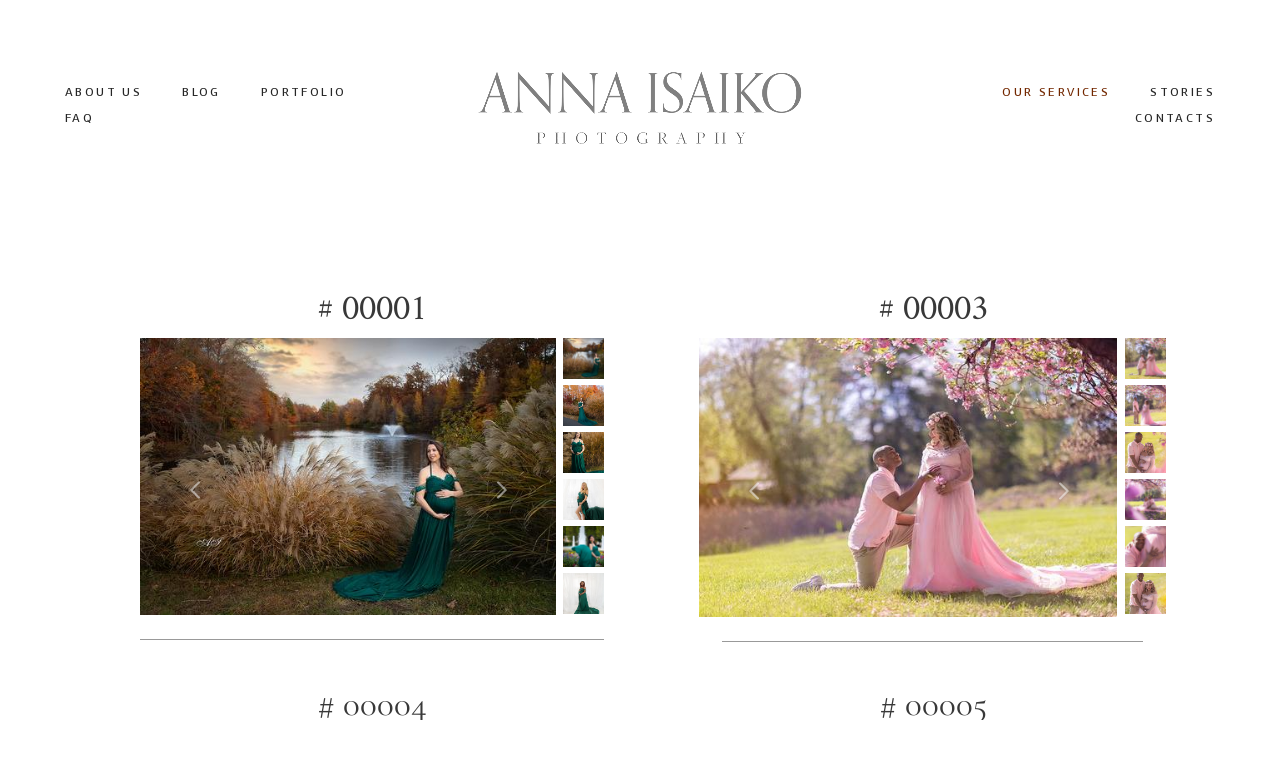

--- FILE ---
content_type: text/html; charset=UTF-8
request_url: https://annaisaiko.com/dress-rental
body_size: 35987
content:
<!-- Vigbo-cms //static-cdn4-2.vigbo.tech/u74293/91820/ melissa -->
<!DOCTYPE html>
<html lang="en">
<head>
    <script>var _createCookie=function(e,o,t){var i,n="";t&&((i=new Date).setTime(i.getTime()+864e5*t),n="; expires="+i.toGMTString()),document.cookie=e+"="+o+n+"; path=/"};function getCookie(e){e=document.cookie.match(new RegExp("(?:^|; )"+e.replace(/([\.$?*|{}\(\)\[\]\\\/\+^])/g,"\\$1")+"=([^;]*)"));return e?decodeURIComponent(e[1]):void 0}"bot"==getCookie("_gphw_mode")&&_createCookie("_gphw_mode","humen",0);</script>
    <meta charset="utf-8">
<title>DRESS RENTAL</title>
<meta name="keywords" content="" />
<meta name="description" content="# 00001" />
<meta property="og:title" content="DRESS RENTAL" />
<meta property="og:description" content="# 00001" />
<meta property="og:url" content="https://annaisaiko.com/dress-rental" />
<meta property="og:type" content="website" />
<meta property="og:image" content="https://static-cdn4-2.vigbo.tech/u74293/91820/blog/6553764/6290511/82525007/1000-annaisaiko-7048dca7780ca3b261ffdaedc052118a.jpg" />
<meta property="og:image" content="https://static-cdn4-2.vigbo.tech/u74293/91820/blog/6553764/6290511/82525007/1000-annaisaiko-e276fbe44cad8bdcf3ca21f7a6117359.jpg" />
<meta property="og:image" content="https://static-cdn4-2.vigbo.tech/u74293/91820/logo/u-06d59b134895910857ef76129c949681.png" />

<meta name="viewport" content="width=device-width, initial-scale=1">


	<link rel="shortcut icon" href="//static-cdn4-2.vigbo.tech/u74293/91820/favicon.ico?ver=66541c2a7327c" type="image/x-icon" />

<!-- Blog RSS -->

<!-- Preset CSS -->
    <script>window.use_preset = false;</script>

<script>
    window.cdn_paths = {};
    window.cdn_paths.modules = '//cdn06-2.vigbo.tech/cms/kevin2/site/' + 'dev/scripts/site/';
    window.cdn_paths.site_scripts = '//cdn06-2.vigbo.tech/cms/kevin2/site/' + 'dev/scripts/';
</script>
    <link href="https://fonts.googleapis.com/css?family=Abel|Alegreya:400,400i,700,700i,800,800i,900,900i|Alex+Brush|Amatic+SC:400,700|Andika|Anonymous+Pro:400i,700i|Anton|Arimo:400,400i,700,700i|Arsenal:400,400i,700,700i|Asap:400,400i,500,500i,600,600i,700,700i|Bad+Script|Baumans|Bitter:100,100i,200,200i,300,300i,400i,500,500i,600,600i,700i,800,800i,900,900i|Brygada+1918:400,700,400i,700i|Cactus+Classical+Serif|Carlito:400,700,400i,700i|Chocolate+Classical+Sans|Comfortaa:300,400,500,600,700|Commissioner:100,200,300,400,500,600,700,800,900|Cormorant:300i,400i,500,500i,600,600i,700i|Cormorant+Garamond:300i,400i,500,500i,600,600i,700i|Cormorant+Infant:300i,400i,500,500i,600,600i,700i|Cousine:400,400i,700,700i|Crafty+Girls|Cuprum:400,400i,700,700i|Days+One|Dela+Gothic+One|Delius+Unicase:400,700|Didact+Gothic|Dosis|EB+Garamond:400i,500,500i,600,600i,700i,800,800i|Euphoria+Script|Exo|Exo+2:100,100i,200,200i,300i,400i,500,500i,600,600i,700i,800,800i,900,900i|Federo|Fira+Code:300,500,600|Fira+Sans:100,100i,200,200i,300i,400i,500,500i,600,600i,700i,800,800i,900,900i|Fira+Sans+Condensed:100,100i,200,200i,300i,400i,500,500i,600,600i,700i,800,800i,900,900i|Forum|Gentium+Book+Plus:400,700,400i,700i|Gentium+Plus:400,700,400i,700i|Geologica:100,200,300,400,500,600,700,800,900|Glegoo:400,700|Golos+Text:400,500,600,700,800,900|Gudea:400,400i,700|Handlee|IBM+Plex+Mono:100,100i,200,200i,300i,400i,500,500i,600,600i,700i|IBM+Plex+Sans:100,100i,200,200i,300i,400i,500,500i,600,600i,700i|IBM+Plex+Serif:100,100i,200,200i,300,300i,400,400i,500,500i,600,600i,700,700i|Inter:100,200,300,400,500,600,700,800,900|Inter+Tight:100,200,300,400,500,600,700,800,900,100i,200i,300i,400i,500i,600i,700i,800i,900i|Istok+Web:400,400i,700,700i|JetBrains+Mono:100,100i,200,200i,300,300i,400,400i,500,500i,600,600i,700,700i,800,800i|Jost:100,100i,200,200i,300,300i,400,400i,500,500i,600,600i,700,700i,800,800i,900,900i|Jura:400,300,500,600,700|Kelly+Slab|Kranky|Krona+One|Leckerli+One|Ledger|Liter|Lobster|Lora:400,400i,700,700i,500,500i,600,600i|Lunasima:400,700|Manrope:200,300,400,500,600,700,800|Marck+Script|Marko+One|Marmelad|Merienda+One|Merriweather:300i,400i,700i,900,900i|Moderustic:300,400,500,600,700,800|Montserrat:300i,400i,500,500i,600,600i,700i,800,800i,900,900i|Montserrat+Alternates:100,100i,200,200i,300,300i,400,400i,500,500i,600,600i,700,700i,800,800i,900,900i|Mulish:200,300,400,500,600,700,800,900,200i,300i,400i,500i,600i,700i,800i,900i|Neucha|Noticia+Text:400,400i,700,700i|Noto+Sans:400,400i,700,700i|Noto+Sans+Mono:100,200,300,400,500,600,700,800,900|Noto+Serif:400,400i,700,700i|Noto+Serif+Display:100,200,300,400,500,600,700,800,900,100i,200i,300i,400i,500i,600i,700i,800i,900i|Nova+Flat|Nova+Oval|Nova+Round|Nova+Slim|Nunito:400,200,200i,300,300i,400i,600,600i,700,700i,800,800i,900,900i|Old+Standard+TT:400i|Open+Sans:300i,400i,600,600i,700i,800,800i|Open+Sans+Condensed:300,300i,700|Oranienbaum|Original+Surfer|Oswald:200,500,600|Oxygen:300|Pacifico|Philosopher:400,400i,700,700i|Piazzolla:100,200,300,400,500,600,700,800,900,100i,200i,300i,400i,500i,600i,700i,800i,900i|Play:400,700|Playfair+Display:400,700,400i,500,500i,600,600i,700i,800,800i,900,900i|Playfair+Display+SC|Poiret+One|Press+Start+2P|Prosto+One|PT+Mono|PT+Sans:400i,700i|PT+Sans+Caption:400,700|PT+Sans+Narrow:400,700|PT+Serif:400i,700i|PT+Serif+Caption:400,400i|Quicksand|Raleway:100,100i,300i,400i,500,500i,600,600i,700i,800,800i,900,900i|Roboto:100,100i,300i,400i,500,500i,700i,900,900i|Roboto+Condensed:300i,400i,700i|Roboto+Mono:100,100i,200,200i,300,300i,400,400i,500,500i,600,600i,700,700i|Roboto+Slab:100,200,500,600,800,900|Rochester|Rokkitt:400,100,300,500,600,700,800,900|Rubik:300i,400i,500,500i,600,600i,700i,800,800i,900,900i|Ruslan+Display|Russo+One|Salsa|Satisfy|Scada:400,400i,700,700i|Snippet|Sofia|Source+Code+Pro:200,300,400,500,600,700,900|Source+Sans+Pro:200,300,400,600,700,900|Source+Serif+Pro:200,200i,300,300i,400,400i,600,600i,700,700i,900,900i|Spectral:200,200i,300,300i,400,400i,500,500i,600,600i,700,700i,800,800i|Stint+Ultra+Expanded|STIX+Two+Text:400,700,400i,700i|Syncopate|Tenor+Sans|Tinos:400,400i,700,700i|Trochut|Ubuntu:300i,400i,500,500i,700i|Ubuntu+Condensed|Ubuntu+Mono:400,400i,700,700i|Unbounded:200,300,400,500,600,700,800,900|Underdog|Unkempt:400,700|Voces|Wix+Madefor+Display:400,500,600,700,800|Wix+Madefor+Text:400,500,600,700,800,400i,500i,600i,700i,800i|Yeseva+One|Ysabeau:100,200,300,400,500,600,700,800,900,100i,200i,300i,400i,500i,600i,700i,800i,900i|Ysabeau+Infant:100,200,300,400,500,600,700,800,900,100i,200i,300i,400i,500i,600i,700i,800i,900i|Ysabeau+Office:100,200,300,400,500,600,700,800,900,100i,200i,300i,400i,500i,600i,700i,800i,900i|Ysabeau+SC:100,200,300,400,500,600,700,800,900|Zen+Old+Mincho&display=swap&subset=cyrillic" rel="stylesheet">    <!-- CORE CSS -->
            <!-- SITE CSS -->
    <link rel="stylesheet" type="text/css" href="//cdn06-2.vigbo.tech/cms/kevin2/site/prod/css/build_cms_front.css?v=FnqQ0y">
    <!-- PREVIEW CSS -->
        
    <!-- LIFE CHANGED CSS -->
            <link rel="stylesheet" type="text/css" href="https://annaisaiko.com/css/custom.css?v=46.1272" />
    
    
                    <!-- <script src="//cdn06-2.vigbo.tech/cms/kevin2/site/dev/scripts/vendor/jquery-1.9.1.min.js?v=dewsUi"></script> -->

    
    
    <!-- Global site tag (gtag.js) - Google Analytics -->
<script async src="https://www.googletagmanager.com/gtag/js?id=G-6EE479V1T0"></script>
<script>
  window.dataLayer = window.dataLayer || [];
  function gtag(){dataLayer.push(arguments);}
  gtag('js', new Date());

  gtag('config', 'G-6EE479V1T0');
</script>

<!-- Google Tag Manager -->
<script>(function(w,d,s,l,i){w[l]=w[l]||[];w[l].push({'gtm.start':
new Date().getTime(),event:'gtm.js'});var f=d.getElementsByTagName(s)[0],
j=d.createElement(s),dl=l!='dataLayer'?'&l='+l:'';j.async=true;j.src=
'https://www.googletagmanager.com/gtm.js?id='+i+dl;f.parentNode.insertBefore(j,f);
})(window,document,'script','dataLayer','GTM-5CST77TD');</script>
<!-- End Google Tag Manager -->

<!-- Google tag (gtag.js) -->
<script async src="https://www.googletagmanager.com/gtag/js?id=AW-17165238353"></script>
<script>
  window.dataLayer = window.dataLayer || [];
  function gtag(){dataLayer.push(arguments);}
  gtag('js', new Date());

  gtag('config', 'AW-17165238353');
</script>
    <style>
    .adaptive-desktop .custom__content--max-width,
    .adaptive-desktop .md-infoline__wrap {
        max-width: 100%;
    }
</style>
    <script src="//cdn06-2.vigbo.tech/cms/kevin2/site/dev/scripts/vendor/jquery-3.3.1.min.js?ver=dewsUi"></script>

    </head>


	



    <body data-template="melissa" class="f__preset-box f__site f__2 loading locale_en melissa mod--search-disable mod--img-logo mod--header-static mod--menu-action-on-scroll mod--menu-load-on-scroll mod--menu-effect-from-top desktop adaptive-desktop mod--horizontal-menu mod--infoline-disable bot-version js--loading-cascade mod--font-none-preset layout-logo-center--from-logo   " data-preview="">

    <!-- +Share Body Code -->    <!-- Google Tag Manager (noscript) -->
<noscript><iframe src="https://www.googletagmanager.com/ns.html?id=GTM-5CST77TD"
height="0" width="0" style="display:none;visibility:hidden"></iframe></noscript>
<!-- End Google Tag Manager (noscript) -->    <!-- -Share Body Code -->
    
        <div class="l-wrap js-wrap">

    <header class="l-header l-header-main js-header-main layout-logo-center--from-logo  ">
    <div class="l-header__wrapper custom__header-decorate-line custom__menu-bg-rgb custom__header-padding-y mod--show-menu-after-logo-load mod--effect-move-from-top">
        <div class="l-header__cont ">
            <div class="l-header__row">
                <div class="l-header__col0 l-header__col l-header__mobile--box"><!-- mobile menu -->
                    <!-- basket icon for mobile -->
                                    </div>

                <div class="l-header__col2 l-header__col">
                    <nav class='md-menu clearfix' data-menu-type="origin">

                        <!-- only SEARCH icon -->
                        
                        			<ul class="menu md-menu__main js--menu__main is--level1 		 mod--menu_left"><li  id="5828487" data-id="5828487" class="md-menu__li-l1 menu-item js--menu__li-l1 "><a class="md-menu__href-l1 is--link-level1 f__menu  big-height5" href="https://annaisaiko.com/about-us"  >ABOUT US</a></li><li  id="6117460" data-id="6117460" class="md-menu__li-l1 menu-item js--menu__li-l1 "><a class="md-menu__href-l1 is--link-level1 f__menu  big-height5" href="https://annaisaiko.com/blog"  >BLOG</a></li><li  id="5997128" data-id="5997128" class="md-menu__li-l1 menu-item js--menu__li-l1  with-sub"><a class="md-menu__href-l1 js--menu-mobile-sildetoggle is--link-level1 f__menu   big-height5" href="https://annaisaiko.com/washington-dc-christmas-photography"  >PORTFOLIO</a><div class="md-menu__wrap-l2 js--menu-submenu" id="sub-5997128" data-parent-id="5997128"><ul class="mod--submenu-center js--menu-submenu__ul mod--custom-scrollbar__not-mac"><li class="md-menu__li-l2 "><a class="md-menu__href-l2 f__sub-menu" href="https://annaisaiko.com/washington-dc-christmas-photography"  >CHRISTMAS</a></li><li class="md-menu__li-l2 "><a class="md-menu__href-l2 f__sub-menu" href="https://annaisaiko.com/washington-dc-newborn-photography"  >NEWBORN</a></li><li class="md-menu__li-l2 "><a class="md-menu__href-l2 f__sub-menu" href="https://annaisaiko.com/washington-dc-maternity-pregnancy-photography"  >MATERNITY</a></li><li class="md-menu__li-l2 "><a class="md-menu__href-l2 f__sub-menu" href="https://annaisaiko.com/washington-dc-family-photography"  >FAMILY</a></li><li class="md-menu__li-l2 "><a class="md-menu__href-l2 f__sub-menu" href="https://annaisaiko.com/washington-dc-cake-smash-photography"  >CAKE SMASH</a></li><li class="md-menu__li-l2 "><a class="md-menu__href-l2 f__sub-menu" href="https://annaisaiko.com/washington-dc-baptism-photography"  >BAPTISM</a></li><li class="md-menu__li-l2 "><a class="md-menu__href-l2 f__sub-menu" href="https://annaisaiko.com/washington-dc-wedding-love-story-photography"  >WEDDING & LOVE STORY</a></li><li class="md-menu__li-l2 "><a class="md-menu__href-l2 f__sub-menu" href="https://annaisaiko.com/washington-dc-fairfax-portrait-photography"  >PORTRAIT</a></li></ul></div></li><li  id="6878605" data-id="6878605" class="md-menu__li-l1 menu-item js--menu__li-l1  with-sub"><a class="md-menu__href-l1 js--menu-mobile-sildetoggle is--link-level1 f__menu   big-height5" href="https://annaisaiko.com/faq-newborn-sessions"  >FAQ</a><div class="md-menu__wrap-l2 js--menu-submenu" id="sub-6878605" data-parent-id="6878605"><ul class="mod--submenu-center js--menu-submenu__ul mod--custom-scrollbar__not-mac"><li class="md-menu__li-l2 "><a class="md-menu__href-l2 f__sub-menu" href="https://annaisaiko.com/faq-newborn-sessions"  >FAQ Newborn Sessions</a></li><li class="md-menu__li-l2 "><a class="md-menu__href-l2 f__sub-menu" href="https://annaisaiko.com/faq-maternity-sessions"  >FAQ Maternity Sessions</a></li><li class="md-menu__li-l2 "><a class="md-menu__href-l2 f__sub-menu" href="https://annaisaiko.com/faq-cake-smash-sessions"  >FAQ Cake Smash Sessions</a></li><li class="md-menu__li-l2 "><a class="md-menu__href-l2 f__sub-menu" href="https://annaisaiko.com/faq-christmas-mini-sessions"  >FAQ Christmas Mini Sessions</a></li><li class="md-menu__li-l2 "><a class="md-menu__href-l2 f__sub-menu" href="https://annaisaiko.com/faq-family-mini-session"  >FAQ Family Mini Session</a></li><li class="md-menu__li-l2 "><a class="md-menu__href-l2 f__sub-menu" href="https://annaisaiko.com/faq-baptism-session"  >FAQ Baptism Session</a></li><li class="md-menu__li-l2 "><a class="md-menu__href-l2 f__sub-menu" href="https://annaisaiko.com/messaging-terms-conditions"  >Messaging Terms & Conditions</a></li><li class="md-menu__li-l2 "><a class="md-menu__href-l2 f__sub-menu" href="https://annaisaiko.com/privacy-policy"  >Privacy Policy</a></li></ul></div></li></ul><div class="md-menu-mobile__socials social-icons"><div class="social-icons-wrapper"></div></div>                    </nav>
                </div>

                <div class="l-header__col1 l-header__col l-header__logo--box mod--set-logo-max-width">
                    <div id='logoWrap' class='logo__wrap' data-lt="image">
                        
<div class="logo logo-image">
	<a href="https://annaisaiko.com/">
		

			
			<img src="[data-uri]"
				 data-src="//static-cdn4-2.vigbo.tech/u74293/91820/logo/u-06d59b134895910857ef76129c949681.png?v=46.1272"
				 alt=""
				 title=""
				 class=" mod--has-logo2x mod--has-logo1x "
				 						data-src2x="//static-cdn4-2.vigbo.tech/u74293/91820/logo/u-1685293305@2x.png?v=46.1272"
						data-width2x="500"
				 			/>
			</a>

</div>
                    </div>
                </div>

                <div class="l-header__col4 l-header__col">
                    <nav class='md-menu clearfix' data-menu-type="origin">

                        			<ul class="menu md-menu__main js--menu__main is--level1 		 mod--menu_left"><li  id="5761869" data-id="5761869" class="md-menu__li-l1 menu-item js--menu__li-l1  active with-sub"><a class="md-menu__href-l1 js--menu-mobile-sildetoggle is--link-level1 f__menu  is-mobile-active  big-height5" href="https://annaisaiko.com/studio"  >OUR SERVICES</a><div class="md-menu__wrap-l2 js--menu-submenu" id="sub-5761869" data-parent-id="5761869"><ul class="mod--submenu-center js--menu-submenu__ul mod--custom-scrollbar__not-mac"><li class="md-menu__li-l2 "><a class="md-menu__href-l2 f__sub-menu" href="https://annaisaiko.com/studio"  >PHOTO STUDIO</a></li><li class="md-menu__li-l2 "><a class="md-menu__href-l2 f__sub-menu" href="https://annaisaiko.com/printed-products"  >PRINTED PRODUCTS</a></li><li class="md-menu__li-l2 active"><a class="md-menu__href-l2 f__sub-menu" href="https://annaisaiko.com/dress-rental"  >DRESS RENTAL</a></li><li class="md-menu__li-l2 "><a class="md-menu__href-l2 f__sub-menu" href="https://annaisaiko.com/make-up-and-hair-styling"  >MAKE UP AND HAIR STYLING</a></li><li class="md-menu__li-l2 "><a class="md-menu__href-l2 f__sub-menu" href="https://annaisaiko.com/gift-certificates"  >GIFT CERTIFICATES</a></li><li class="md-menu__li-l2 "><a class="md-menu__href-l2 f__sub-menu" href="https://annaisaiko.com/video"  >FILMS</a></li></ul></div></li><li  id="6126101" data-id="6126101" class="md-menu__li-l1 menu-item js--menu__li-l1 "><a class="md-menu__href-l1 is--link-level1 f__menu  big-height5" href="https://annaisaiko.com/stories"  >STORIES</a></li><li  id="5447735" data-id="5447735" class="md-menu__li-l1 menu-item js--menu__li-l1 "><a class="md-menu__href-l1 is--link-level1 f__menu  big-height5" href="https://annaisaiko.com/contacts"  >CONTACTS</a></li></ul><div class="md-menu-mobile__socials social-icons"><div class="social-icons-wrapper"></div></div>
                        <!-- only BASKET icon -->
                                            </nav>
                </div>

                <div class="l-header__col3 l-header__col l-header__ham--box" data-count-pages="7">
    <div class="md-menu__hamburger js-mob-menu-open">
        <svg height="20px" xmlns="http://www.w3.org/2000/svg" viewBox="0 0 18 17.5"><line class="hamburger-svg-style" y1="1" x2="18" y2="1"/><line class="hamburger-svg-style" y1="7" x2="18" y2="7"/><line class="hamburger-svg-style" y1="13" x2="18" y2="13"/></svg>
    </div>
</div>
            </div>
        </div>
    </div>
</header>



        <!-- Mobile menu -->
        <!-- mobile menu -->
<div  data-menu-type="mobile" data-custom-scroll data-set-top="stay-in-window" class="custom__header-decorate-line mod--custom-scroll-hidden mod--custom-scroll-resize md-menu--mobile js--menu--mobile mod--set-top--stop-mobile">
    <div class="md-menu--mobile__cont js--menu-mobile__cont">
        
        			<ul class="menu md-menu__main js--menu__main is--level1 		 mod--menu_left"><li  id="5828487" data-id="5828487" class="md-menu__li-l1 menu-item js--menu__li-l1 "><a class="md-menu__href-l1 is--link-level1 f__menu  big-height5" href="https://annaisaiko.com/about-us"  >ABOUT US</a></li><li  id="6117460" data-id="6117460" class="md-menu__li-l1 menu-item js--menu__li-l1 "><a class="md-menu__href-l1 is--link-level1 f__menu  big-height5" href="https://annaisaiko.com/blog"  >BLOG</a></li><li  id="5997128" data-id="5997128" class="md-menu__li-l1 menu-item js--menu__li-l1  with-sub"><a class="md-menu__href-l1 js--menu-mobile-sildetoggle is--link-level1 f__menu   big-height5" href="https://annaisaiko.com/washington-dc-christmas-photography"  >PORTFOLIO</a><div class="md-menu__wrap-l2 js--menu-submenu" id="sub-5997128" data-parent-id="5997128"><ul class="mod--submenu-center js--menu-submenu__ul mod--custom-scrollbar__not-mac"><li class="md-menu__li-l2 "><a class="md-menu__href-l2 f__sub-menu" href="https://annaisaiko.com/washington-dc-christmas-photography"  >CHRISTMAS</a></li><li class="md-menu__li-l2 "><a class="md-menu__href-l2 f__sub-menu" href="https://annaisaiko.com/washington-dc-newborn-photography"  >NEWBORN</a></li><li class="md-menu__li-l2 "><a class="md-menu__href-l2 f__sub-menu" href="https://annaisaiko.com/washington-dc-maternity-pregnancy-photography"  >MATERNITY</a></li><li class="md-menu__li-l2 "><a class="md-menu__href-l2 f__sub-menu" href="https://annaisaiko.com/washington-dc-family-photography"  >FAMILY</a></li><li class="md-menu__li-l2 "><a class="md-menu__href-l2 f__sub-menu" href="https://annaisaiko.com/washington-dc-cake-smash-photography"  >CAKE SMASH</a></li><li class="md-menu__li-l2 "><a class="md-menu__href-l2 f__sub-menu" href="https://annaisaiko.com/washington-dc-baptism-photography"  >BAPTISM</a></li><li class="md-menu__li-l2 "><a class="md-menu__href-l2 f__sub-menu" href="https://annaisaiko.com/washington-dc-wedding-love-story-photography"  >WEDDING & LOVE STORY</a></li><li class="md-menu__li-l2 "><a class="md-menu__href-l2 f__sub-menu" href="https://annaisaiko.com/washington-dc-fairfax-portrait-photography"  >PORTRAIT</a></li></ul></div></li><li  id="6878605" data-id="6878605" class="md-menu__li-l1 menu-item js--menu__li-l1  with-sub"><a class="md-menu__href-l1 js--menu-mobile-sildetoggle is--link-level1 f__menu   big-height5" href="https://annaisaiko.com/faq-newborn-sessions"  >FAQ</a><div class="md-menu__wrap-l2 js--menu-submenu" id="sub-6878605" data-parent-id="6878605"><ul class="mod--submenu-center js--menu-submenu__ul mod--custom-scrollbar__not-mac"><li class="md-menu__li-l2 "><a class="md-menu__href-l2 f__sub-menu" href="https://annaisaiko.com/faq-newborn-sessions"  >FAQ Newborn Sessions</a></li><li class="md-menu__li-l2 "><a class="md-menu__href-l2 f__sub-menu" href="https://annaisaiko.com/faq-maternity-sessions"  >FAQ Maternity Sessions</a></li><li class="md-menu__li-l2 "><a class="md-menu__href-l2 f__sub-menu" href="https://annaisaiko.com/faq-cake-smash-sessions"  >FAQ Cake Smash Sessions</a></li><li class="md-menu__li-l2 "><a class="md-menu__href-l2 f__sub-menu" href="https://annaisaiko.com/faq-christmas-mini-sessions"  >FAQ Christmas Mini Sessions</a></li><li class="md-menu__li-l2 "><a class="md-menu__href-l2 f__sub-menu" href="https://annaisaiko.com/faq-family-mini-session"  >FAQ Family Mini Session</a></li><li class="md-menu__li-l2 "><a class="md-menu__href-l2 f__sub-menu" href="https://annaisaiko.com/faq-baptism-session"  >FAQ Baptism Session</a></li><li class="md-menu__li-l2 "><a class="md-menu__href-l2 f__sub-menu" href="https://annaisaiko.com/messaging-terms-conditions"  >Messaging Terms & Conditions</a></li><li class="md-menu__li-l2 "><a class="md-menu__href-l2 f__sub-menu" href="https://annaisaiko.com/privacy-policy"  >Privacy Policy</a></li></ul></div></li><li  id="5761869" data-id="5761869" class="md-menu__li-l1 menu-item js--menu__li-l1  active with-sub"><a class="md-menu__href-l1 js--menu-mobile-sildetoggle is--link-level1 f__menu  is-mobile-active  big-height5" href="https://annaisaiko.com/studio"  >OUR SERVICES</a><div class="md-menu__wrap-l2 js--menu-submenu" id="sub-5761869" data-parent-id="5761869"><ul class="mod--submenu-center js--menu-submenu__ul mod--custom-scrollbar__not-mac"><li class="md-menu__li-l2 "><a class="md-menu__href-l2 f__sub-menu" href="https://annaisaiko.com/studio"  >PHOTO STUDIO</a></li><li class="md-menu__li-l2 "><a class="md-menu__href-l2 f__sub-menu" href="https://annaisaiko.com/printed-products"  >PRINTED PRODUCTS</a></li><li class="md-menu__li-l2 active"><a class="md-menu__href-l2 f__sub-menu" href="https://annaisaiko.com/dress-rental"  >DRESS RENTAL</a></li><li class="md-menu__li-l2 "><a class="md-menu__href-l2 f__sub-menu" href="https://annaisaiko.com/make-up-and-hair-styling"  >MAKE UP AND HAIR STYLING</a></li><li class="md-menu__li-l2 "><a class="md-menu__href-l2 f__sub-menu" href="https://annaisaiko.com/gift-certificates"  >GIFT CERTIFICATES</a></li><li class="md-menu__li-l2 "><a class="md-menu__href-l2 f__sub-menu" href="https://annaisaiko.com/video"  >FILMS</a></li></ul></div></li><li  id="6126101" data-id="6126101" class="md-menu__li-l1 menu-item js--menu__li-l1 "><a class="md-menu__href-l1 is--link-level1 f__menu  big-height5" href="https://annaisaiko.com/stories"  >STORIES</a></li><li  id="5447735" data-id="5447735" class="md-menu__li-l1 menu-item js--menu__li-l1 "><a class="md-menu__href-l1 is--link-level1 f__menu  big-height5" href="https://annaisaiko.com/contacts"  >CONTACTS</a></li></ul><div class="md-menu-mobile__socials social-icons"><div class="social-icons-wrapper"></div></div>
        <span class="js-close-mobile-menu close-mobile-menu">
        <!--<svg width="20px" height="20px"  xmlns="http://www.w3.org/2000/svg" viewBox="0 0 14.39 17.5"><line class="close-menu-burger" x1="0.53" y1="2.04" x2="13.86" y2="15.37"/><line class="close-menu-burger" x1="0.53" y1="15.37" x2="13.86" y2="2.04"/></svg>-->
            <svg xmlns="http://www.w3.org/2000/svg" width="18" height="18" viewBox="0 0 18 18"><path class="close-menu-burger" fill="none" fill-rule="evenodd" stroke="#fff" stroke-linecap="round" stroke-linejoin="round" stroke-width="1.5" d="M9 9.5l8-8-8 8-8-8 8 8zm0 0l8 8-8-8-8 8 8-8z"/></svg>
        </span>
    </div>
</div>

        <!-- Blog Slider -->
        
        <!-- CONTENT -->
        <div class="l-content l-content--main  desktop ">
            <section id="blog" class="l-content--box blog composite" data-structure="blog-dispatcher" data-blog-type="" data-blog-preview-layout="">
    <div class="">
        <!-- Desktop/Mobile Blog -->
        
                <style>
        #post-content .element-box > .element { padding-bottom: 10px; }

        .composite-content .composite-content-box {
            max-width: 1200px;
            margin: 0 auto;
        }

    </style>

    <script type="text/json" id="blog-options">
        {"sid":"6553764","url":"dress-rental","design":null}    </script>

    <script type="text/json" id="post-form-error-messages">
        {"required":"Required field","mailerror":"Enter a valid email","msgInvalidFileExtension":"Invalid file format \"{name}\", please upload a file in \"{extensions}\" format","msgSizeTooLarge":"File \"{name}\" ({size} KB) is too large, the maximum file size is {maxSize} KB.","msgSumSizeTooLarge":"The total file size should not exceed 25 MB","msgDuplicateFile":"File \"{name}\" is already attached. You cannot attach the same file twice."}    </script>

    <script type="text/json" id="blog-protect-images-options">
        {"message":"","protectImage":"n"}    </script>
    <script>window.widgetPostMapScroll = true;</script>

    <div class="composite-content blog-content sidebar-position-none blog-type-post"
         data-backbone-view="blog-post"
         data-protect-image="Array">
        <!-- composite-content-box -->
        <div class=" blog-content-box">
            

<div class="items">
    <article class="post composite-frontend-post" id="post_6290511">
        <div id="post-content" style="max-width: 100%;">
            <div class="post-body">
	<style type="text/css">.adaptive-desktop #section6290511_0 .section__content{min-height:10px;}</style><a id="custom" class="js--anchor" name="custom"></a><div class="md-section js--section" id="section6290511_0">
        
    <div class="section__bg"  ></div>
			<div class="section__content">
				<div class="container custom__content--max-width"><div class="row"><div class="col col-md-24"><div class="widget"
	 id="widget_82525008"
	 data-id="82525008"
	 data-type="post-indent">

    <div class="wg-post-indent" id="w_82525008">
    <div class="wg-post-indent__inner" style="width: 100%; height: 10px;"></div>
</div></div>
</div></div><div class="row"><div class="col col-md-1"><div class="widget"
	 id="widget_82525010"
	 data-id="82525010"
	 data-type="post-indent">

    <div class="wg-post-indent" id="w_82525010">
    <div class="wg-post-indent__inner" style="width: 100%; height: 30px;"></div>
</div></div>
</div><div class="col col-md-11"><div class="widget"
	 id="widget_82527163"
	 data-id="82527163"
	 data-type="simple-text">

    
<div class="element simple-text transparentbg" id="w_82527163" style="background-color: transparent; ">
    <div class="text-box text-box-test1  nocolumns" style="max-width: 100%; -moz-column-gap: 10px; -webkit-column-gap: 10px; column-gap: 10px; letter-spacing: 0em; line-height: 0.5;  margin: 0 auto; ">
        <p class="f__2 f__mt-0 f__mb-0" style="text-align: center;"><span style="font-size:35px;"># 00001</span></p>
        
    </div>
</div></div>
<div class="widget"
	 id="widget_82525007"
	 data-id="82525007"
	 data-type="post-gallery">

    
<script type="text/json" class="widget-options">
{"photos":[[{"id":"85460709","width":"1200","height":"800","file":"annaisaiko-7048dca7780ca3b261ffdaedc052118a.jpg"}],[{"id":"85460710","width":"800","height":"1200","file":"annaisaiko-e276fbe44cad8bdcf3ca21f7a6117359.jpg"}],[{"id":"85460707","width":"800","height":"1200","file":"annaisaiko-3c968eb128378782d466bbf8ee9816a1.jpg"}],[{"id":"85460701","width":"800","height":"1200","file":"annaisaiko-c65d62be4689572c19df86acc3fdea56.jpg"}],[{"id":"85460703","width":"1200","height":"800","file":"annaisaiko-de0e4e5d04e08faf392487e2db6f8184.jpg"}],[{"id":"85460706","width":"800","height":"1200","file":"annaisaiko-23a7d8e3aa7eae6ae0794fe201854e66.jpg"}],[{"id":"85460704","width":"800","height":"1200","file":"annaisaiko-7bd88520ba35e6a963cce4cb4fce3113.jpg"}],[{"id":"85460705","width":"800","height":"1200","file":"annaisaiko-55681a4532b96b4fb38ebccfcf3b878e.jpg"}],[{"id":"85460702","width":"800","height":"1200","file":"annaisaiko-ed99c55851ce896e83a63f0468f9491c.jpg"}]],"photoGap":10,"storage":"\/\/static-cdn4-2.vigbo.tech\/u74293\/91820\/blog\/6553764\/6290511\/82525007\/","fullscreen":"y"}</script>
<style>
    .adaptive-desktop #widget_82525007 {
        width: 90%;
    }
    
    
        #w_82525007 .preview__item {
            padding: 5px;
            overflow: hidden;
        }

        #w_82525007 .preview {
            margin: -5px;
        }
    
    #w_82525007 .preview__title {
        color: #000000;
            font-family: "Arial";
        font-size:  12px;
        letter-spacing: 0em;
        line-height: 1.3;
                }

</style>

<!--Start Gallery Preview-->
<style>
    #w_82525007 .gallery-preview__viewport li {
        background-color: #ffffff;
    }
    #w_82525007 .gallery-preview .bx-controls-direction path {
        stroke: #ffffff;
    }
</style>
<div class="wg-post-gallery mod--gallery-easy">
            <div data-structure="galcategory" id="w_82525007">
            <div data-layout="gallery-preview" data-widget-id="82525007" class="gallery-preview js-grid-layout-controller mod-gallery-preview__trumb-right  ">
                <ul id="js--gallery-preview_82525007" class="gallery-preview__viewport clearfix" data-autoplay="n" data-interval="3" data-sizePreview="0.15">
                                        <li data-slide-index="0" class=" mod--clickable js-open-this-photo--fullscreen">
                        <div class="gallery-squery-bg" style="background-color: rgba(230,230,230,.7); "></div>
                        <div class="js--pin-show gallery-preview__image gallery-image-in" style="background-image: url();" data-base-path="//static-cdn4-2.vigbo.tech/u74293/91820/blog/6553764/6290511/82525007/" data-file-name="annaisaiko-7048dca7780ca3b261ffdaedc052118a.jpg" data-sizes="{&quot;500&quot;:{&quot;w&quot;:&quot;500&quot;,&quot;h&quot;:&quot;333&quot;},&quot;1000&quot;:{&quot;w&quot;:&quot;1000&quot;,&quot;h&quot;:&quot;667&quot;},&quot;2000&quot;:{&quot;w&quot;:&quot;1200&quot;,&quot;h&quot;:&quot;800&quot;}}" data-width="1200" data-height="800" data-dynamic="true"></div>
                    </li>
                                        <li data-slide-index="1" class=" mod--clickable js-open-this-photo--fullscreen">
                        <div class="gallery-squery-bg" style="background-color: rgba(230,230,230,.7); "></div>
                        <div class="js--pin-show gallery-preview__image gallery-image-in" style="background-image: url();" data-base-path="//static-cdn4-2.vigbo.tech/u74293/91820/blog/6553764/6290511/82525007/" data-file-name="annaisaiko-e276fbe44cad8bdcf3ca21f7a6117359.jpg" data-sizes="{&quot;500&quot;:{&quot;w&quot;:&quot;500&quot;,&quot;h&quot;:&quot;750&quot;},&quot;1000&quot;:{&quot;w&quot;:&quot;800&quot;,&quot;h&quot;:&quot;1200&quot;},&quot;2000&quot;:{&quot;w&quot;:&quot;800&quot;,&quot;h&quot;:&quot;1200&quot;}}" data-width="800" data-height="1200" data-dynamic="true"></div>
                    </li>
                                        <li data-slide-index="2" class=" mod--clickable js-open-this-photo--fullscreen">
                        <div class="gallery-squery-bg" style="background-color: rgba(230,230,230,.7); "></div>
                        <div class="js--pin-show gallery-preview__image gallery-image-in" style="background-image: url();" data-base-path="//static-cdn4-2.vigbo.tech/u74293/91820/blog/6553764/6290511/82525007/" data-file-name="annaisaiko-3c968eb128378782d466bbf8ee9816a1.jpg" data-sizes="{&quot;500&quot;:{&quot;w&quot;:&quot;500&quot;,&quot;h&quot;:&quot;750&quot;},&quot;1000&quot;:{&quot;w&quot;:&quot;800&quot;,&quot;h&quot;:&quot;1200&quot;},&quot;2000&quot;:{&quot;w&quot;:&quot;800&quot;,&quot;h&quot;:&quot;1200&quot;}}" data-width="800" data-height="1200" data-dynamic="true"></div>
                    </li>
                                        <li data-slide-index="3" class=" mod--clickable js-open-this-photo--fullscreen">
                        <div class="gallery-squery-bg" style="background-color: rgba(193,195,190,.7); "></div>
                        <div class="js--pin-show gallery-preview__image gallery-image-in" style="background-image: url();" data-base-path="//static-cdn4-2.vigbo.tech/u74293/91820/blog/6553764/6290511/82525007/" data-file-name="annaisaiko-c65d62be4689572c19df86acc3fdea56.jpg" data-sizes="{&quot;500&quot;:{&quot;w&quot;:&quot;500&quot;,&quot;h&quot;:&quot;750&quot;},&quot;1000&quot;:{&quot;w&quot;:&quot;800&quot;,&quot;h&quot;:&quot;1200&quot;},&quot;2000&quot;:{&quot;w&quot;:&quot;800&quot;,&quot;h&quot;:&quot;1200&quot;}}" data-width="800" data-height="1200" data-dynamic="true"></div>
                    </li>
                                        <li data-slide-index="4" class=" mod--clickable js-open-this-photo--fullscreen">
                        <div class="gallery-squery-bg" style="background-color: rgba(230,230,230,.7); "></div>
                        <div class="js--pin-show gallery-preview__image gallery-image-in" style="background-image: url();" data-base-path="//static-cdn4-2.vigbo.tech/u74293/91820/blog/6553764/6290511/82525007/" data-file-name="annaisaiko-de0e4e5d04e08faf392487e2db6f8184.jpg" data-sizes="{&quot;500&quot;:{&quot;w&quot;:&quot;500&quot;,&quot;h&quot;:&quot;333&quot;},&quot;1000&quot;:{&quot;w&quot;:&quot;1000&quot;,&quot;h&quot;:&quot;667&quot;},&quot;2000&quot;:{&quot;w&quot;:&quot;1200&quot;,&quot;h&quot;:&quot;800&quot;}}" data-width="1200" data-height="800" data-dynamic="true"></div>
                    </li>
                                        <li data-slide-index="5" class=" mod--clickable js-open-this-photo--fullscreen">
                        <div class="gallery-squery-bg" style="background-color: rgba(195,203,198,.7); "></div>
                        <div class="js--pin-show gallery-preview__image gallery-image-in" style="background-image: url();" data-base-path="//static-cdn4-2.vigbo.tech/u74293/91820/blog/6553764/6290511/82525007/" data-file-name="annaisaiko-23a7d8e3aa7eae6ae0794fe201854e66.jpg" data-sizes="{&quot;500&quot;:{&quot;w&quot;:&quot;500&quot;,&quot;h&quot;:&quot;750&quot;},&quot;1000&quot;:{&quot;w&quot;:&quot;800&quot;,&quot;h&quot;:&quot;1200&quot;},&quot;2000&quot;:{&quot;w&quot;:&quot;800&quot;,&quot;h&quot;:&quot;1200&quot;}}" data-width="800" data-height="1200" data-dynamic="true"></div>
                    </li>
                                        <li data-slide-index="6" class=" mod--clickable js-open-this-photo--fullscreen">
                        <div class="gallery-squery-bg" style="background-color: rgba(158,155,104,.7); "></div>
                        <div class="js--pin-show gallery-preview__image gallery-image-in" style="background-image: url();" data-base-path="//static-cdn4-2.vigbo.tech/u74293/91820/blog/6553764/6290511/82525007/" data-file-name="annaisaiko-7bd88520ba35e6a963cce4cb4fce3113.jpg" data-sizes="{&quot;500&quot;:{&quot;w&quot;:&quot;500&quot;,&quot;h&quot;:&quot;750&quot;},&quot;1000&quot;:{&quot;w&quot;:&quot;800&quot;,&quot;h&quot;:&quot;1200&quot;},&quot;2000&quot;:{&quot;w&quot;:&quot;800&quot;,&quot;h&quot;:&quot;1200&quot;}}" data-width="800" data-height="1200" data-dynamic="true"></div>
                    </li>
                                        <li data-slide-index="7" class=" mod--clickable js-open-this-photo--fullscreen">
                        <div class="gallery-squery-bg" style="background-color: rgba(230,230,230,.7); "></div>
                        <div class="js--pin-show gallery-preview__image gallery-image-in" style="background-image: url();" data-base-path="//static-cdn4-2.vigbo.tech/u74293/91820/blog/6553764/6290511/82525007/" data-file-name="annaisaiko-55681a4532b96b4fb38ebccfcf3b878e.jpg" data-sizes="{&quot;500&quot;:{&quot;w&quot;:&quot;500&quot;,&quot;h&quot;:&quot;750&quot;},&quot;1000&quot;:{&quot;w&quot;:&quot;800&quot;,&quot;h&quot;:&quot;1200&quot;},&quot;2000&quot;:{&quot;w&quot;:&quot;800&quot;,&quot;h&quot;:&quot;1200&quot;}}" data-width="800" data-height="1200" data-dynamic="true"></div>
                    </li>
                                        <li data-slide-index="8" class=" mod--clickable js-open-this-photo--fullscreen">
                        <div class="gallery-squery-bg" style="background-color: rgba(230,230,230,.7); "></div>
                        <div class="js--pin-show gallery-preview__image gallery-image-in" style="background-image: url();" data-base-path="//static-cdn4-2.vigbo.tech/u74293/91820/blog/6553764/6290511/82525007/" data-file-name="annaisaiko-ed99c55851ce896e83a63f0468f9491c.jpg" data-sizes="{&quot;500&quot;:{&quot;w&quot;:&quot;500&quot;,&quot;h&quot;:&quot;750&quot;},&quot;1000&quot;:{&quot;w&quot;:&quot;800&quot;,&quot;h&quot;:&quot;1200&quot;},&quot;2000&quot;:{&quot;w&quot;:&quot;800&quot;,&quot;h&quot;:&quot;1200&quot;}}" data-width="800" data-height="1200" data-dynamic="true"></div>
                    </li>
                                    </ul>
                <ul id="js--gallery-preview__thumb_82525007" class="gallery-preview__thumb clearfix">
                                            <li data-slide-index="0">
                            <a href="">
                                <div class="gallery-squery-bg" style="background-color: rgba(230,230,230,.7); "></div>
                                <div class="gallery-preview__thumb-image gallery-image-in" style="background-image: url();" data-base-path="//static-cdn4-2.vigbo.tech/u74293/91820/blog/6553764/6290511/82525007/" data-file-name="annaisaiko-7048dca7780ca3b261ffdaedc052118a.jpg" data-sizes="{&quot;500&quot;:{&quot;w&quot;:&quot;500&quot;,&quot;h&quot;:&quot;333&quot;},&quot;1000&quot;:{&quot;w&quot;:&quot;1000&quot;,&quot;h&quot;:&quot;667&quot;},&quot;2000&quot;:{&quot;w&quot;:&quot;1200&quot;,&quot;h&quot;:&quot;800&quot;}}" data-width="1200" data-height="800" data-dynamic="false"></div>
                            </a>
                        </li>
                                            <li data-slide-index="1">
                            <a href="">
                                <div class="gallery-squery-bg" style="background-color: rgba(230,230,230,.7); "></div>
                                <div class="gallery-preview__thumb-image gallery-image-in" style="background-image: url();" data-base-path="//static-cdn4-2.vigbo.tech/u74293/91820/blog/6553764/6290511/82525007/" data-file-name="annaisaiko-e276fbe44cad8bdcf3ca21f7a6117359.jpg" data-sizes="{&quot;500&quot;:{&quot;w&quot;:&quot;500&quot;,&quot;h&quot;:&quot;750&quot;},&quot;1000&quot;:{&quot;w&quot;:&quot;800&quot;,&quot;h&quot;:&quot;1200&quot;},&quot;2000&quot;:{&quot;w&quot;:&quot;800&quot;,&quot;h&quot;:&quot;1200&quot;}}" data-width="800" data-height="1200" data-dynamic="false"></div>
                            </a>
                        </li>
                                            <li data-slide-index="2">
                            <a href="">
                                <div class="gallery-squery-bg" style="background-color: rgba(230,230,230,.7); "></div>
                                <div class="gallery-preview__thumb-image gallery-image-in" style="background-image: url();" data-base-path="//static-cdn4-2.vigbo.tech/u74293/91820/blog/6553764/6290511/82525007/" data-file-name="annaisaiko-3c968eb128378782d466bbf8ee9816a1.jpg" data-sizes="{&quot;500&quot;:{&quot;w&quot;:&quot;500&quot;,&quot;h&quot;:&quot;750&quot;},&quot;1000&quot;:{&quot;w&quot;:&quot;800&quot;,&quot;h&quot;:&quot;1200&quot;},&quot;2000&quot;:{&quot;w&quot;:&quot;800&quot;,&quot;h&quot;:&quot;1200&quot;}}" data-width="800" data-height="1200" data-dynamic="false"></div>
                            </a>
                        </li>
                                            <li data-slide-index="3">
                            <a href="">
                                <div class="gallery-squery-bg" style="background-color: rgba(193,195,190,.7); "></div>
                                <div class="gallery-preview__thumb-image gallery-image-in" style="background-image: url();" data-base-path="//static-cdn4-2.vigbo.tech/u74293/91820/blog/6553764/6290511/82525007/" data-file-name="annaisaiko-c65d62be4689572c19df86acc3fdea56.jpg" data-sizes="{&quot;500&quot;:{&quot;w&quot;:&quot;500&quot;,&quot;h&quot;:&quot;750&quot;},&quot;1000&quot;:{&quot;w&quot;:&quot;800&quot;,&quot;h&quot;:&quot;1200&quot;},&quot;2000&quot;:{&quot;w&quot;:&quot;800&quot;,&quot;h&quot;:&quot;1200&quot;}}" data-width="800" data-height="1200" data-dynamic="false"></div>
                            </a>
                        </li>
                                            <li data-slide-index="4">
                            <a href="">
                                <div class="gallery-squery-bg" style="background-color: rgba(230,230,230,.7); "></div>
                                <div class="gallery-preview__thumb-image gallery-image-in" style="background-image: url();" data-base-path="//static-cdn4-2.vigbo.tech/u74293/91820/blog/6553764/6290511/82525007/" data-file-name="annaisaiko-de0e4e5d04e08faf392487e2db6f8184.jpg" data-sizes="{&quot;500&quot;:{&quot;w&quot;:&quot;500&quot;,&quot;h&quot;:&quot;333&quot;},&quot;1000&quot;:{&quot;w&quot;:&quot;1000&quot;,&quot;h&quot;:&quot;667&quot;},&quot;2000&quot;:{&quot;w&quot;:&quot;1200&quot;,&quot;h&quot;:&quot;800&quot;}}" data-width="1200" data-height="800" data-dynamic="false"></div>
                            </a>
                        </li>
                                            <li data-slide-index="5">
                            <a href="">
                                <div class="gallery-squery-bg" style="background-color: rgba(195,203,198,.7); "></div>
                                <div class="gallery-preview__thumb-image gallery-image-in" style="background-image: url();" data-base-path="//static-cdn4-2.vigbo.tech/u74293/91820/blog/6553764/6290511/82525007/" data-file-name="annaisaiko-23a7d8e3aa7eae6ae0794fe201854e66.jpg" data-sizes="{&quot;500&quot;:{&quot;w&quot;:&quot;500&quot;,&quot;h&quot;:&quot;750&quot;},&quot;1000&quot;:{&quot;w&quot;:&quot;800&quot;,&quot;h&quot;:&quot;1200&quot;},&quot;2000&quot;:{&quot;w&quot;:&quot;800&quot;,&quot;h&quot;:&quot;1200&quot;}}" data-width="800" data-height="1200" data-dynamic="false"></div>
                            </a>
                        </li>
                                            <li data-slide-index="6">
                            <a href="">
                                <div class="gallery-squery-bg" style="background-color: rgba(158,155,104,.7); "></div>
                                <div class="gallery-preview__thumb-image gallery-image-in" style="background-image: url();" data-base-path="//static-cdn4-2.vigbo.tech/u74293/91820/blog/6553764/6290511/82525007/" data-file-name="annaisaiko-7bd88520ba35e6a963cce4cb4fce3113.jpg" data-sizes="{&quot;500&quot;:{&quot;w&quot;:&quot;500&quot;,&quot;h&quot;:&quot;750&quot;},&quot;1000&quot;:{&quot;w&quot;:&quot;800&quot;,&quot;h&quot;:&quot;1200&quot;},&quot;2000&quot;:{&quot;w&quot;:&quot;800&quot;,&quot;h&quot;:&quot;1200&quot;}}" data-width="800" data-height="1200" data-dynamic="false"></div>
                            </a>
                        </li>
                                            <li data-slide-index="7">
                            <a href="">
                                <div class="gallery-squery-bg" style="background-color: rgba(230,230,230,.7); "></div>
                                <div class="gallery-preview__thumb-image gallery-image-in" style="background-image: url();" data-base-path="//static-cdn4-2.vigbo.tech/u74293/91820/blog/6553764/6290511/82525007/" data-file-name="annaisaiko-55681a4532b96b4fb38ebccfcf3b878e.jpg" data-sizes="{&quot;500&quot;:{&quot;w&quot;:&quot;500&quot;,&quot;h&quot;:&quot;750&quot;},&quot;1000&quot;:{&quot;w&quot;:&quot;800&quot;,&quot;h&quot;:&quot;1200&quot;},&quot;2000&quot;:{&quot;w&quot;:&quot;800&quot;,&quot;h&quot;:&quot;1200&quot;}}" data-width="800" data-height="1200" data-dynamic="false"></div>
                            </a>
                        </li>
                                            <li data-slide-index="8">
                            <a href="">
                                <div class="gallery-squery-bg" style="background-color: rgba(230,230,230,.7); "></div>
                                <div class="gallery-preview__thumb-image gallery-image-in" style="background-image: url();" data-base-path="//static-cdn4-2.vigbo.tech/u74293/91820/blog/6553764/6290511/82525007/" data-file-name="annaisaiko-ed99c55851ce896e83a63f0468f9491c.jpg" data-sizes="{&quot;500&quot;:{&quot;w&quot;:&quot;500&quot;,&quot;h&quot;:&quot;750&quot;},&quot;1000&quot;:{&quot;w&quot;:&quot;800&quot;,&quot;h&quot;:&quot;1200&quot;},&quot;2000&quot;:{&quot;w&quot;:&quot;800&quot;,&quot;h&quot;:&quot;1200&quot;}}" data-width="800" data-height="1200" data-dynamic="false"></div>
                            </a>
                        </li>
                                    </ul>
            </div>
        </div>
    </div>
<!--End Gallery Preview-->

<div class="swiper-data" data-storage="//static-cdn4-2.vigbo.tech/u74293/91820/blog/6553764/6290511/82525007/">
    <div class="swiper-box">
        <div class="swiper-container js--gallery_swiper-container">
            <div class="swiper-wrapper">
                                                                <div class="swiper-slide">
                                        <img class="js--copy-protect js--slide" alt=""
                        src="[data-uri]"
                        data-sizes="{&quot;500&quot;:{&quot;w&quot;:&quot;500&quot;,&quot;h&quot;:&quot;333&quot;},&quot;1000&quot;:{&quot;w&quot;:&quot;1000&quot;,&quot;h&quot;:&quot;667&quot;},&quot;2000&quot;:{&quot;w&quot;:&quot;1200&quot;,&quot;h&quot;:&quot;800&quot;}}" data-file="annaisaiko-7048dca7780ca3b261ffdaedc052118a.jpg" />
                    <div class="spinner">
                        <svg class="md-preloader" viewBox="0 0 66 66" xmlns="http://www.w3.org/2000/svg"><circle class="path de--main__text-default-color--stroke" fill="none" stroke-width="4" stroke-linecap="round" cx="33" cy="33" r="30"></circle></svg>
                    </div>
                </div>
                                                                                <div class="swiper-slide">
                                        <img class="js--copy-protect js--slide" alt=""
                        src="[data-uri]"
                        data-sizes="{&quot;500&quot;:{&quot;w&quot;:&quot;500&quot;,&quot;h&quot;:&quot;750&quot;},&quot;1000&quot;:{&quot;w&quot;:&quot;800&quot;,&quot;h&quot;:&quot;1200&quot;},&quot;2000&quot;:{&quot;w&quot;:&quot;800&quot;,&quot;h&quot;:&quot;1200&quot;}}" data-file="annaisaiko-e276fbe44cad8bdcf3ca21f7a6117359.jpg" />
                    <div class="spinner">
                        <svg class="md-preloader" viewBox="0 0 66 66" xmlns="http://www.w3.org/2000/svg"><circle class="path de--main__text-default-color--stroke" fill="none" stroke-width="4" stroke-linecap="round" cx="33" cy="33" r="30"></circle></svg>
                    </div>
                </div>
                                                                                <div class="swiper-slide">
                                        <img class="js--copy-protect js--slide" alt=""
                        src="[data-uri]"
                        data-sizes="{&quot;500&quot;:{&quot;w&quot;:&quot;500&quot;,&quot;h&quot;:&quot;750&quot;},&quot;1000&quot;:{&quot;w&quot;:&quot;800&quot;,&quot;h&quot;:&quot;1200&quot;},&quot;2000&quot;:{&quot;w&quot;:&quot;800&quot;,&quot;h&quot;:&quot;1200&quot;}}" data-file="annaisaiko-3c968eb128378782d466bbf8ee9816a1.jpg" />
                    <div class="spinner">
                        <svg class="md-preloader" viewBox="0 0 66 66" xmlns="http://www.w3.org/2000/svg"><circle class="path de--main__text-default-color--stroke" fill="none" stroke-width="4" stroke-linecap="round" cx="33" cy="33" r="30"></circle></svg>
                    </div>
                </div>
                                                                                <div class="swiper-slide">
                                        <img class="js--copy-protect js--slide" alt=""
                        src="[data-uri]"
                        data-sizes="{&quot;500&quot;:{&quot;w&quot;:&quot;500&quot;,&quot;h&quot;:&quot;750&quot;},&quot;1000&quot;:{&quot;w&quot;:&quot;800&quot;,&quot;h&quot;:&quot;1200&quot;},&quot;2000&quot;:{&quot;w&quot;:&quot;800&quot;,&quot;h&quot;:&quot;1200&quot;}}" data-file="annaisaiko-c65d62be4689572c19df86acc3fdea56.jpg" />
                    <div class="spinner">
                        <svg class="md-preloader" viewBox="0 0 66 66" xmlns="http://www.w3.org/2000/svg"><circle class="path de--main__text-default-color--stroke" fill="none" stroke-width="4" stroke-linecap="round" cx="33" cy="33" r="30"></circle></svg>
                    </div>
                </div>
                                                                                <div class="swiper-slide">
                                        <img class="js--copy-protect js--slide" alt=""
                        src="[data-uri]"
                        data-sizes="{&quot;500&quot;:{&quot;w&quot;:&quot;500&quot;,&quot;h&quot;:&quot;333&quot;},&quot;1000&quot;:{&quot;w&quot;:&quot;1000&quot;,&quot;h&quot;:&quot;667&quot;},&quot;2000&quot;:{&quot;w&quot;:&quot;1200&quot;,&quot;h&quot;:&quot;800&quot;}}" data-file="annaisaiko-de0e4e5d04e08faf392487e2db6f8184.jpg" />
                    <div class="spinner">
                        <svg class="md-preloader" viewBox="0 0 66 66" xmlns="http://www.w3.org/2000/svg"><circle class="path de--main__text-default-color--stroke" fill="none" stroke-width="4" stroke-linecap="round" cx="33" cy="33" r="30"></circle></svg>
                    </div>
                </div>
                                                                                <div class="swiper-slide">
                                        <img class="js--copy-protect js--slide" alt=""
                        src="[data-uri]"
                        data-sizes="{&quot;500&quot;:{&quot;w&quot;:&quot;500&quot;,&quot;h&quot;:&quot;750&quot;},&quot;1000&quot;:{&quot;w&quot;:&quot;800&quot;,&quot;h&quot;:&quot;1200&quot;},&quot;2000&quot;:{&quot;w&quot;:&quot;800&quot;,&quot;h&quot;:&quot;1200&quot;}}" data-file="annaisaiko-23a7d8e3aa7eae6ae0794fe201854e66.jpg" />
                    <div class="spinner">
                        <svg class="md-preloader" viewBox="0 0 66 66" xmlns="http://www.w3.org/2000/svg"><circle class="path de--main__text-default-color--stroke" fill="none" stroke-width="4" stroke-linecap="round" cx="33" cy="33" r="30"></circle></svg>
                    </div>
                </div>
                                                                                <div class="swiper-slide">
                                        <img class="js--copy-protect js--slide" alt=""
                        src="[data-uri]"
                        data-sizes="{&quot;500&quot;:{&quot;w&quot;:&quot;500&quot;,&quot;h&quot;:&quot;750&quot;},&quot;1000&quot;:{&quot;w&quot;:&quot;800&quot;,&quot;h&quot;:&quot;1200&quot;},&quot;2000&quot;:{&quot;w&quot;:&quot;800&quot;,&quot;h&quot;:&quot;1200&quot;}}" data-file="annaisaiko-7bd88520ba35e6a963cce4cb4fce3113.jpg" />
                    <div class="spinner">
                        <svg class="md-preloader" viewBox="0 0 66 66" xmlns="http://www.w3.org/2000/svg"><circle class="path de--main__text-default-color--stroke" fill="none" stroke-width="4" stroke-linecap="round" cx="33" cy="33" r="30"></circle></svg>
                    </div>
                </div>
                                                                                <div class="swiper-slide">
                                        <img class="js--copy-protect js--slide" alt=""
                        src="[data-uri]"
                        data-sizes="{&quot;500&quot;:{&quot;w&quot;:&quot;500&quot;,&quot;h&quot;:&quot;750&quot;},&quot;1000&quot;:{&quot;w&quot;:&quot;800&quot;,&quot;h&quot;:&quot;1200&quot;},&quot;2000&quot;:{&quot;w&quot;:&quot;800&quot;,&quot;h&quot;:&quot;1200&quot;}}" data-file="annaisaiko-55681a4532b96b4fb38ebccfcf3b878e.jpg" />
                    <div class="spinner">
                        <svg class="md-preloader" viewBox="0 0 66 66" xmlns="http://www.w3.org/2000/svg"><circle class="path de--main__text-default-color--stroke" fill="none" stroke-width="4" stroke-linecap="round" cx="33" cy="33" r="30"></circle></svg>
                    </div>
                </div>
                                                                                <div class="swiper-slide">
                                        <img class="js--copy-protect js--slide" alt=""
                        src="[data-uri]"
                        data-sizes="{&quot;500&quot;:{&quot;w&quot;:&quot;500&quot;,&quot;h&quot;:&quot;750&quot;},&quot;1000&quot;:{&quot;w&quot;:&quot;800&quot;,&quot;h&quot;:&quot;1200&quot;},&quot;2000&quot;:{&quot;w&quot;:&quot;800&quot;,&quot;h&quot;:&quot;1200&quot;}}" data-file="annaisaiko-ed99c55851ce896e83a63f0468f9491c.jpg" />
                    <div class="spinner">
                        <svg class="md-preloader" viewBox="0 0 66 66" xmlns="http://www.w3.org/2000/svg"><circle class="path de--main__text-default-color--stroke" fill="none" stroke-width="4" stroke-linecap="round" cx="33" cy="33" r="30"></circle></svg>
                    </div>
                </div>
                                            </div>

            <div class="gallery_swiper-button gallery_swiper-button-next">
                <svg xmlns="http://www.w3.org/2000/svg" width="16" height="27" viewBox="0 0 16 27"
                        style="overflow: hidden; position: relative;">
                        <path class="de--main__text-default-color" stroke="none"
                            d="M2815,1141.13l-13.86,12.86-2.13-2.13,11.78-10.93-11.79-11.8,2.13-2.13,13.86,13.86-0.13.14Z"
                            transform="translate(-2799 -1127)"></path>
                    </svg>
            </div>
            <div class="gallery_swiper-button gallery_swiper-button-prev">
                <svg xmlns="http://www.w3.org/2000/svg" width="16" height="27" viewBox="0 0 16 27"
                        style="overflow: hidden; position: relative;">
                        <path class="de--main__text-default-color" stroke="none"
                            d="M140.206,1140.93L152,1151.86l-2.133,2.13L136,1141.13l0.137-.13-0.131-.14L149.869,1127l2.132,2.13Z"
                            transform="translate(-136 -1127)"></path>
                    </svg>
            </div>
                    </div>
        <span class="gallery_swiper-button-close js--gallery_swiper-button-close">
            <svg class="close-elem-ico" xmlns="http://www.w3.org/2000/svg" width="18" height="18" viewBox="0 0 18 18">
                <path class="close-menu-burger de--main__text-default-color--stroke" fill="none" fill-rule="evenodd"
                    stroke="#000" stroke-linecap="round" stroke-linejoin="round" stroke-width="1.5"
                    d="M9 9.5l8-8-8 8-8-8 8 8zm0 0l8 8-8-8-8 8 8-8z"></path>
            </svg>
        </span>
    </div>
</div>
</div>
<div class="widget"
	 id="widget_82530042"
	 data-id="82530042"
	 data-type="post-break-line">

    <div class="element post-break-line" id="w_82530042">
        
    <div class="break-line" style="width: 90%; margin: 0px auto;">
       <div class="decoration" style="background: url(&quot;[data-uri]&quot;) center center repeat-x;"></div>
    </div>
</div></div>
<div class="widget"
	 id="widget_82532518"
	 data-id="82532518"
	 data-type="post-indent">

    <div class="wg-post-indent" id="w_82532518">
    <div class="wg-post-indent__inner" style="width: 100%; height: 10px;"></div>
</div></div>
</div><div class="col col-md-1"><div class="widget"
	 id="widget_82525009"
	 data-id="82525009"
	 data-type="post-indent">

    <div class="wg-post-indent" id="w_82525009">
    <div class="wg-post-indent__inner" style="width: 100%; height: 30px;"></div>
</div></div>
</div><div class="col col-md-10"><div class="widget"
	 id="widget_82529908"
	 data-id="82529908"
	 data-type="simple-text">

    
<div class="element simple-text transparentbg" id="w_82529908" style="background-color: transparent; ">
    <div class="text-box text-box-test1  nocolumns" style="max-width: 100%; -moz-column-gap: 10px; -webkit-column-gap: 10px; column-gap: 10px; letter-spacing: 0em; line-height: 0.5;  margin: 0 auto; ">
        <p class="f__2 f__mt-0 f__mb-0" style="text-align: center;"><span style="font-size:35px;"># 00003</span></p>
        
    </div>
</div></div>
<div class="widget"
	 id="widget_82525011"
	 data-id="82525011"
	 data-type="post-gallery">

    
<script type="text/json" class="widget-options">
{"photos":[[{"id":"85461730","width":"1000","height":"667","file":"annaisaiko-db04a5039eb8a5e257bd22086a75c1da.jpg"}],[{"id":"85461731","width":"1000","height":"667","file":"annaisaiko-df987ca2f305aab774ee3e5e0d1ce014.jpg"}],[{"id":"85461732","width":"800","height":"1200","file":"annaisaiko-77a80a3127992cb3cf9b73dd491aac4c.jpg"}],[{"id":"85461733","width":"1000","height":"667","file":"annaisaiko-1bb0e0a0ec94e2575628d1bf7d7348f0.jpg"}],[{"id":"85461734","width":"1000","height":"667","file":"annaisaiko-706eca9a692083d4b6e496e5c4efc692.jpg"}],[{"id":"85461735","width":"800","height":"1200","file":"annaisaiko-b69afae160d1ddcc8bacb97768b81196.jpg"}],[{"id":"85461736","width":"1000","height":"667","file":"annaisaiko-dcfdbbf1ed1a79abc2da7f2f27ac9de4.jpg"}],[{"id":"85461737","width":"800","height":"1200","file":"annaisaiko-95f263684686dfe1f522867e735e3bb7.jpg"}],[{"id":"85461738","width":"1000","height":"667","file":"annaisaiko-a5fb6d995d498e8129df09de1faad2d5.jpg"}]],"photoGap":10,"storage":"\/\/static-cdn4-2.vigbo.tech\/u74293\/91820\/blog\/6553764\/6290511\/82525011\/","fullscreen":"y"}</script>
<style>
    .adaptive-desktop #widget_82525011 {
        width: 100%;
    }
    
    
        #w_82525011 .preview__item {
            padding: 5px;
            overflow: hidden;
        }

        #w_82525011 .preview {
            margin: -5px;
        }
    
    #w_82525011 .preview__title {
        color: #000000;
            font-family: "Arial";
        font-size:  12px;
        letter-spacing: 0em;
        line-height: 1.3;
                }

</style>

<!--Start Gallery Preview-->
<style>
    #w_82525011 .gallery-preview__viewport li {
        background-color: #ffffff;
    }
    #w_82525011 .gallery-preview .bx-controls-direction path {
        stroke: #ffffff;
    }
</style>
<div class="wg-post-gallery mod--gallery-easy">
            <div data-structure="galcategory" id="w_82525011">
            <div data-layout="gallery-preview" data-widget-id="82525011" class="gallery-preview js-grid-layout-controller mod-gallery-preview__trumb-right  ">
                <ul id="js--gallery-preview_82525011" class="gallery-preview__viewport clearfix" data-autoplay="n" data-interval="3" data-sizePreview="0.15">
                                        <li data-slide-index="0" class=" mod--clickable js-open-this-photo--fullscreen">
                        <div class="gallery-squery-bg" style="background-color: rgba(175,151,126,.7); "></div>
                        <div class="js--pin-show gallery-preview__image gallery-image-in" style="background-image: url();" data-base-path="//static-cdn4-2.vigbo.tech/u74293/91820/blog/6553764/6290511/82525011/" data-file-name="annaisaiko-db04a5039eb8a5e257bd22086a75c1da.jpg" data-sizes="{&quot;500&quot;:{&quot;w&quot;:&quot;500&quot;,&quot;h&quot;:&quot;334&quot;},&quot;1000&quot;:{&quot;w&quot;:&quot;1000&quot;,&quot;h&quot;:&quot;667&quot;},&quot;2000&quot;:{&quot;w&quot;:&quot;1000&quot;,&quot;h&quot;:&quot;667&quot;}}" data-width="1000" data-height="667" data-dynamic="true"></div>
                    </li>
                                        <li data-slide-index="1" class=" mod--clickable js-open-this-photo--fullscreen">
                        <div class="gallery-squery-bg" style="background-color: rgba(181,149,131,.7); "></div>
                        <div class="js--pin-show gallery-preview__image gallery-image-in" style="background-image: url();" data-base-path="//static-cdn4-2.vigbo.tech/u74293/91820/blog/6553764/6290511/82525011/" data-file-name="annaisaiko-df987ca2f305aab774ee3e5e0d1ce014.jpg" data-sizes="{&quot;500&quot;:{&quot;w&quot;:&quot;500&quot;,&quot;h&quot;:&quot;334&quot;},&quot;1000&quot;:{&quot;w&quot;:&quot;1000&quot;,&quot;h&quot;:&quot;667&quot;},&quot;2000&quot;:{&quot;w&quot;:&quot;1000&quot;,&quot;h&quot;:&quot;667&quot;}}" data-width="1000" data-height="667" data-dynamic="true"></div>
                    </li>
                                        <li data-slide-index="2" class=" mod--clickable js-open-this-photo--fullscreen">
                        <div class="gallery-squery-bg" style="background-color: rgba(201,161,137,.7); "></div>
                        <div class="js--pin-show gallery-preview__image gallery-image-in" style="background-image: url();" data-base-path="//static-cdn4-2.vigbo.tech/u74293/91820/blog/6553764/6290511/82525011/" data-file-name="annaisaiko-77a80a3127992cb3cf9b73dd491aac4c.jpg" data-sizes="{&quot;500&quot;:{&quot;w&quot;:&quot;500&quot;,&quot;h&quot;:&quot;750&quot;},&quot;1000&quot;:{&quot;w&quot;:&quot;800&quot;,&quot;h&quot;:&quot;1200&quot;},&quot;2000&quot;:{&quot;w&quot;:&quot;800&quot;,&quot;h&quot;:&quot;1200&quot;}}" data-width="800" data-height="1200" data-dynamic="true"></div>
                    </li>
                                        <li data-slide-index="3" class=" mod--clickable js-open-this-photo--fullscreen">
                        <div class="gallery-squery-bg" style="background-color: rgba(183,146,148,.7); "></div>
                        <div class="js--pin-show gallery-preview__image gallery-image-in" style="background-image: url();" data-base-path="//static-cdn4-2.vigbo.tech/u74293/91820/blog/6553764/6290511/82525011/" data-file-name="annaisaiko-1bb0e0a0ec94e2575628d1bf7d7348f0.jpg" data-sizes="{&quot;500&quot;:{&quot;w&quot;:&quot;500&quot;,&quot;h&quot;:&quot;334&quot;},&quot;1000&quot;:{&quot;w&quot;:&quot;1000&quot;,&quot;h&quot;:&quot;667&quot;},&quot;2000&quot;:{&quot;w&quot;:&quot;1000&quot;,&quot;h&quot;:&quot;667&quot;}}" data-width="1000" data-height="667" data-dynamic="true"></div>
                    </li>
                                        <li data-slide-index="4" class=" mod--clickable js-open-this-photo--fullscreen">
                        <div class="gallery-squery-bg" style="background-color: rgba(194,156,142,.7); "></div>
                        <div class="js--pin-show gallery-preview__image gallery-image-in" style="background-image: url();" data-base-path="//static-cdn4-2.vigbo.tech/u74293/91820/blog/6553764/6290511/82525011/" data-file-name="annaisaiko-706eca9a692083d4b6e496e5c4efc692.jpg" data-sizes="{&quot;500&quot;:{&quot;w&quot;:&quot;500&quot;,&quot;h&quot;:&quot;334&quot;},&quot;1000&quot;:{&quot;w&quot;:&quot;1000&quot;,&quot;h&quot;:&quot;667&quot;},&quot;2000&quot;:{&quot;w&quot;:&quot;1000&quot;,&quot;h&quot;:&quot;667&quot;}}" data-width="1000" data-height="667" data-dynamic="true"></div>
                    </li>
                                        <li data-slide-index="5" class=" mod--clickable js-open-this-photo--fullscreen">
                        <div class="gallery-squery-bg" style="background-color: rgba(191,159,130,.7); "></div>
                        <div class="js--pin-show gallery-preview__image gallery-image-in" style="background-image: url();" data-base-path="//static-cdn4-2.vigbo.tech/u74293/91820/blog/6553764/6290511/82525011/" data-file-name="annaisaiko-b69afae160d1ddcc8bacb97768b81196.jpg" data-sizes="{&quot;500&quot;:{&quot;w&quot;:&quot;500&quot;,&quot;h&quot;:&quot;750&quot;},&quot;1000&quot;:{&quot;w&quot;:&quot;800&quot;,&quot;h&quot;:&quot;1200&quot;},&quot;2000&quot;:{&quot;w&quot;:&quot;800&quot;,&quot;h&quot;:&quot;1200&quot;}}" data-width="800" data-height="1200" data-dynamic="true"></div>
                    </li>
                                        <li data-slide-index="6" class=" mod--clickable js-open-this-photo--fullscreen">
                        <div class="gallery-squery-bg" style="background-color: rgba(171,144,139,.7); "></div>
                        <div class="js--pin-show gallery-preview__image gallery-image-in" style="background-image: url();" data-base-path="//static-cdn4-2.vigbo.tech/u74293/91820/blog/6553764/6290511/82525011/" data-file-name="annaisaiko-dcfdbbf1ed1a79abc2da7f2f27ac9de4.jpg" data-sizes="{&quot;500&quot;:{&quot;w&quot;:&quot;500&quot;,&quot;h&quot;:&quot;334&quot;},&quot;1000&quot;:{&quot;w&quot;:&quot;1000&quot;,&quot;h&quot;:&quot;667&quot;},&quot;2000&quot;:{&quot;w&quot;:&quot;1000&quot;,&quot;h&quot;:&quot;667&quot;}}" data-width="1000" data-height="667" data-dynamic="true"></div>
                    </li>
                                        <li data-slide-index="7" class=" mod--clickable js-open-this-photo--fullscreen">
                        <div class="gallery-squery-bg" style="background-color: rgba(195,161,127,.7); "></div>
                        <div class="js--pin-show gallery-preview__image gallery-image-in" style="background-image: url();" data-base-path="//static-cdn4-2.vigbo.tech/u74293/91820/blog/6553764/6290511/82525011/" data-file-name="annaisaiko-95f263684686dfe1f522867e735e3bb7.jpg" data-sizes="{&quot;500&quot;:{&quot;w&quot;:&quot;500&quot;,&quot;h&quot;:&quot;750&quot;},&quot;1000&quot;:{&quot;w&quot;:&quot;800&quot;,&quot;h&quot;:&quot;1200&quot;},&quot;2000&quot;:{&quot;w&quot;:&quot;800&quot;,&quot;h&quot;:&quot;1200&quot;}}" data-width="800" data-height="1200" data-dynamic="true"></div>
                    </li>
                                        <li data-slide-index="8" class=" mod--clickable js-open-this-photo--fullscreen">
                        <div class="gallery-squery-bg" style="background-color: rgba(193,146,151,.7); "></div>
                        <div class="js--pin-show gallery-preview__image gallery-image-in" style="background-image: url();" data-base-path="//static-cdn4-2.vigbo.tech/u74293/91820/blog/6553764/6290511/82525011/" data-file-name="annaisaiko-a5fb6d995d498e8129df09de1faad2d5.jpg" data-sizes="{&quot;500&quot;:{&quot;w&quot;:&quot;500&quot;,&quot;h&quot;:&quot;334&quot;},&quot;1000&quot;:{&quot;w&quot;:&quot;1000&quot;,&quot;h&quot;:&quot;667&quot;},&quot;2000&quot;:{&quot;w&quot;:&quot;1000&quot;,&quot;h&quot;:&quot;667&quot;}}" data-width="1000" data-height="667" data-dynamic="true"></div>
                    </li>
                                    </ul>
                <ul id="js--gallery-preview__thumb_82525011" class="gallery-preview__thumb clearfix">
                                            <li data-slide-index="0">
                            <a href="">
                                <div class="gallery-squery-bg" style="background-color: rgba(175,151,126,.7); "></div>
                                <div class="gallery-preview__thumb-image gallery-image-in" style="background-image: url();" data-base-path="//static-cdn4-2.vigbo.tech/u74293/91820/blog/6553764/6290511/82525011/" data-file-name="annaisaiko-db04a5039eb8a5e257bd22086a75c1da.jpg" data-sizes="{&quot;500&quot;:{&quot;w&quot;:&quot;500&quot;,&quot;h&quot;:&quot;334&quot;},&quot;1000&quot;:{&quot;w&quot;:&quot;1000&quot;,&quot;h&quot;:&quot;667&quot;},&quot;2000&quot;:{&quot;w&quot;:&quot;1000&quot;,&quot;h&quot;:&quot;667&quot;}}" data-width="1000" data-height="667" data-dynamic="false"></div>
                            </a>
                        </li>
                                            <li data-slide-index="1">
                            <a href="">
                                <div class="gallery-squery-bg" style="background-color: rgba(181,149,131,.7); "></div>
                                <div class="gallery-preview__thumb-image gallery-image-in" style="background-image: url();" data-base-path="//static-cdn4-2.vigbo.tech/u74293/91820/blog/6553764/6290511/82525011/" data-file-name="annaisaiko-df987ca2f305aab774ee3e5e0d1ce014.jpg" data-sizes="{&quot;500&quot;:{&quot;w&quot;:&quot;500&quot;,&quot;h&quot;:&quot;334&quot;},&quot;1000&quot;:{&quot;w&quot;:&quot;1000&quot;,&quot;h&quot;:&quot;667&quot;},&quot;2000&quot;:{&quot;w&quot;:&quot;1000&quot;,&quot;h&quot;:&quot;667&quot;}}" data-width="1000" data-height="667" data-dynamic="false"></div>
                            </a>
                        </li>
                                            <li data-slide-index="2">
                            <a href="">
                                <div class="gallery-squery-bg" style="background-color: rgba(201,161,137,.7); "></div>
                                <div class="gallery-preview__thumb-image gallery-image-in" style="background-image: url();" data-base-path="//static-cdn4-2.vigbo.tech/u74293/91820/blog/6553764/6290511/82525011/" data-file-name="annaisaiko-77a80a3127992cb3cf9b73dd491aac4c.jpg" data-sizes="{&quot;500&quot;:{&quot;w&quot;:&quot;500&quot;,&quot;h&quot;:&quot;750&quot;},&quot;1000&quot;:{&quot;w&quot;:&quot;800&quot;,&quot;h&quot;:&quot;1200&quot;},&quot;2000&quot;:{&quot;w&quot;:&quot;800&quot;,&quot;h&quot;:&quot;1200&quot;}}" data-width="800" data-height="1200" data-dynamic="false"></div>
                            </a>
                        </li>
                                            <li data-slide-index="3">
                            <a href="">
                                <div class="gallery-squery-bg" style="background-color: rgba(183,146,148,.7); "></div>
                                <div class="gallery-preview__thumb-image gallery-image-in" style="background-image: url();" data-base-path="//static-cdn4-2.vigbo.tech/u74293/91820/blog/6553764/6290511/82525011/" data-file-name="annaisaiko-1bb0e0a0ec94e2575628d1bf7d7348f0.jpg" data-sizes="{&quot;500&quot;:{&quot;w&quot;:&quot;500&quot;,&quot;h&quot;:&quot;334&quot;},&quot;1000&quot;:{&quot;w&quot;:&quot;1000&quot;,&quot;h&quot;:&quot;667&quot;},&quot;2000&quot;:{&quot;w&quot;:&quot;1000&quot;,&quot;h&quot;:&quot;667&quot;}}" data-width="1000" data-height="667" data-dynamic="false"></div>
                            </a>
                        </li>
                                            <li data-slide-index="4">
                            <a href="">
                                <div class="gallery-squery-bg" style="background-color: rgba(194,156,142,.7); "></div>
                                <div class="gallery-preview__thumb-image gallery-image-in" style="background-image: url();" data-base-path="//static-cdn4-2.vigbo.tech/u74293/91820/blog/6553764/6290511/82525011/" data-file-name="annaisaiko-706eca9a692083d4b6e496e5c4efc692.jpg" data-sizes="{&quot;500&quot;:{&quot;w&quot;:&quot;500&quot;,&quot;h&quot;:&quot;334&quot;},&quot;1000&quot;:{&quot;w&quot;:&quot;1000&quot;,&quot;h&quot;:&quot;667&quot;},&quot;2000&quot;:{&quot;w&quot;:&quot;1000&quot;,&quot;h&quot;:&quot;667&quot;}}" data-width="1000" data-height="667" data-dynamic="false"></div>
                            </a>
                        </li>
                                            <li data-slide-index="5">
                            <a href="">
                                <div class="gallery-squery-bg" style="background-color: rgba(191,159,130,.7); "></div>
                                <div class="gallery-preview__thumb-image gallery-image-in" style="background-image: url();" data-base-path="//static-cdn4-2.vigbo.tech/u74293/91820/blog/6553764/6290511/82525011/" data-file-name="annaisaiko-b69afae160d1ddcc8bacb97768b81196.jpg" data-sizes="{&quot;500&quot;:{&quot;w&quot;:&quot;500&quot;,&quot;h&quot;:&quot;750&quot;},&quot;1000&quot;:{&quot;w&quot;:&quot;800&quot;,&quot;h&quot;:&quot;1200&quot;},&quot;2000&quot;:{&quot;w&quot;:&quot;800&quot;,&quot;h&quot;:&quot;1200&quot;}}" data-width="800" data-height="1200" data-dynamic="false"></div>
                            </a>
                        </li>
                                            <li data-slide-index="6">
                            <a href="">
                                <div class="gallery-squery-bg" style="background-color: rgba(171,144,139,.7); "></div>
                                <div class="gallery-preview__thumb-image gallery-image-in" style="background-image: url();" data-base-path="//static-cdn4-2.vigbo.tech/u74293/91820/blog/6553764/6290511/82525011/" data-file-name="annaisaiko-dcfdbbf1ed1a79abc2da7f2f27ac9de4.jpg" data-sizes="{&quot;500&quot;:{&quot;w&quot;:&quot;500&quot;,&quot;h&quot;:&quot;334&quot;},&quot;1000&quot;:{&quot;w&quot;:&quot;1000&quot;,&quot;h&quot;:&quot;667&quot;},&quot;2000&quot;:{&quot;w&quot;:&quot;1000&quot;,&quot;h&quot;:&quot;667&quot;}}" data-width="1000" data-height="667" data-dynamic="false"></div>
                            </a>
                        </li>
                                            <li data-slide-index="7">
                            <a href="">
                                <div class="gallery-squery-bg" style="background-color: rgba(195,161,127,.7); "></div>
                                <div class="gallery-preview__thumb-image gallery-image-in" style="background-image: url();" data-base-path="//static-cdn4-2.vigbo.tech/u74293/91820/blog/6553764/6290511/82525011/" data-file-name="annaisaiko-95f263684686dfe1f522867e735e3bb7.jpg" data-sizes="{&quot;500&quot;:{&quot;w&quot;:&quot;500&quot;,&quot;h&quot;:&quot;750&quot;},&quot;1000&quot;:{&quot;w&quot;:&quot;800&quot;,&quot;h&quot;:&quot;1200&quot;},&quot;2000&quot;:{&quot;w&quot;:&quot;800&quot;,&quot;h&quot;:&quot;1200&quot;}}" data-width="800" data-height="1200" data-dynamic="false"></div>
                            </a>
                        </li>
                                            <li data-slide-index="8">
                            <a href="">
                                <div class="gallery-squery-bg" style="background-color: rgba(193,146,151,.7); "></div>
                                <div class="gallery-preview__thumb-image gallery-image-in" style="background-image: url();" data-base-path="//static-cdn4-2.vigbo.tech/u74293/91820/blog/6553764/6290511/82525011/" data-file-name="annaisaiko-a5fb6d995d498e8129df09de1faad2d5.jpg" data-sizes="{&quot;500&quot;:{&quot;w&quot;:&quot;500&quot;,&quot;h&quot;:&quot;334&quot;},&quot;1000&quot;:{&quot;w&quot;:&quot;1000&quot;,&quot;h&quot;:&quot;667&quot;},&quot;2000&quot;:{&quot;w&quot;:&quot;1000&quot;,&quot;h&quot;:&quot;667&quot;}}" data-width="1000" data-height="667" data-dynamic="false"></div>
                            </a>
                        </li>
                                    </ul>
            </div>
        </div>
    </div>
<!--End Gallery Preview-->

<div class="swiper-data" data-storage="//static-cdn4-2.vigbo.tech/u74293/91820/blog/6553764/6290511/82525011/">
    <div class="swiper-box">
        <div class="swiper-container js--gallery_swiper-container">
            <div class="swiper-wrapper">
                                                                <div class="swiper-slide">
                                        <img class="js--copy-protect js--slide" alt=""
                        src="[data-uri]"
                        data-sizes="{&quot;500&quot;:{&quot;w&quot;:&quot;500&quot;,&quot;h&quot;:&quot;334&quot;},&quot;1000&quot;:{&quot;w&quot;:&quot;1000&quot;,&quot;h&quot;:&quot;667&quot;},&quot;2000&quot;:{&quot;w&quot;:&quot;1000&quot;,&quot;h&quot;:&quot;667&quot;}}" data-file="annaisaiko-db04a5039eb8a5e257bd22086a75c1da.jpg" />
                    <div class="spinner">
                        <svg class="md-preloader" viewBox="0 0 66 66" xmlns="http://www.w3.org/2000/svg"><circle class="path de--main__text-default-color--stroke" fill="none" stroke-width="4" stroke-linecap="round" cx="33" cy="33" r="30"></circle></svg>
                    </div>
                </div>
                                                                                <div class="swiper-slide">
                                        <img class="js--copy-protect js--slide" alt=""
                        src="[data-uri]"
                        data-sizes="{&quot;500&quot;:{&quot;w&quot;:&quot;500&quot;,&quot;h&quot;:&quot;334&quot;},&quot;1000&quot;:{&quot;w&quot;:&quot;1000&quot;,&quot;h&quot;:&quot;667&quot;},&quot;2000&quot;:{&quot;w&quot;:&quot;1000&quot;,&quot;h&quot;:&quot;667&quot;}}" data-file="annaisaiko-df987ca2f305aab774ee3e5e0d1ce014.jpg" />
                    <div class="spinner">
                        <svg class="md-preloader" viewBox="0 0 66 66" xmlns="http://www.w3.org/2000/svg"><circle class="path de--main__text-default-color--stroke" fill="none" stroke-width="4" stroke-linecap="round" cx="33" cy="33" r="30"></circle></svg>
                    </div>
                </div>
                                                                                <div class="swiper-slide">
                                        <img class="js--copy-protect js--slide" alt=""
                        src="[data-uri]"
                        data-sizes="{&quot;500&quot;:{&quot;w&quot;:&quot;500&quot;,&quot;h&quot;:&quot;750&quot;},&quot;1000&quot;:{&quot;w&quot;:&quot;800&quot;,&quot;h&quot;:&quot;1200&quot;},&quot;2000&quot;:{&quot;w&quot;:&quot;800&quot;,&quot;h&quot;:&quot;1200&quot;}}" data-file="annaisaiko-77a80a3127992cb3cf9b73dd491aac4c.jpg" />
                    <div class="spinner">
                        <svg class="md-preloader" viewBox="0 0 66 66" xmlns="http://www.w3.org/2000/svg"><circle class="path de--main__text-default-color--stroke" fill="none" stroke-width="4" stroke-linecap="round" cx="33" cy="33" r="30"></circle></svg>
                    </div>
                </div>
                                                                                <div class="swiper-slide">
                                        <img class="js--copy-protect js--slide" alt=""
                        src="[data-uri]"
                        data-sizes="{&quot;500&quot;:{&quot;w&quot;:&quot;500&quot;,&quot;h&quot;:&quot;334&quot;},&quot;1000&quot;:{&quot;w&quot;:&quot;1000&quot;,&quot;h&quot;:&quot;667&quot;},&quot;2000&quot;:{&quot;w&quot;:&quot;1000&quot;,&quot;h&quot;:&quot;667&quot;}}" data-file="annaisaiko-1bb0e0a0ec94e2575628d1bf7d7348f0.jpg" />
                    <div class="spinner">
                        <svg class="md-preloader" viewBox="0 0 66 66" xmlns="http://www.w3.org/2000/svg"><circle class="path de--main__text-default-color--stroke" fill="none" stroke-width="4" stroke-linecap="round" cx="33" cy="33" r="30"></circle></svg>
                    </div>
                </div>
                                                                                <div class="swiper-slide">
                                        <img class="js--copy-protect js--slide" alt=""
                        src="[data-uri]"
                        data-sizes="{&quot;500&quot;:{&quot;w&quot;:&quot;500&quot;,&quot;h&quot;:&quot;334&quot;},&quot;1000&quot;:{&quot;w&quot;:&quot;1000&quot;,&quot;h&quot;:&quot;667&quot;},&quot;2000&quot;:{&quot;w&quot;:&quot;1000&quot;,&quot;h&quot;:&quot;667&quot;}}" data-file="annaisaiko-706eca9a692083d4b6e496e5c4efc692.jpg" />
                    <div class="spinner">
                        <svg class="md-preloader" viewBox="0 0 66 66" xmlns="http://www.w3.org/2000/svg"><circle class="path de--main__text-default-color--stroke" fill="none" stroke-width="4" stroke-linecap="round" cx="33" cy="33" r="30"></circle></svg>
                    </div>
                </div>
                                                                                <div class="swiper-slide">
                                        <img class="js--copy-protect js--slide" alt=""
                        src="[data-uri]"
                        data-sizes="{&quot;500&quot;:{&quot;w&quot;:&quot;500&quot;,&quot;h&quot;:&quot;750&quot;},&quot;1000&quot;:{&quot;w&quot;:&quot;800&quot;,&quot;h&quot;:&quot;1200&quot;},&quot;2000&quot;:{&quot;w&quot;:&quot;800&quot;,&quot;h&quot;:&quot;1200&quot;}}" data-file="annaisaiko-b69afae160d1ddcc8bacb97768b81196.jpg" />
                    <div class="spinner">
                        <svg class="md-preloader" viewBox="0 0 66 66" xmlns="http://www.w3.org/2000/svg"><circle class="path de--main__text-default-color--stroke" fill="none" stroke-width="4" stroke-linecap="round" cx="33" cy="33" r="30"></circle></svg>
                    </div>
                </div>
                                                                                <div class="swiper-slide">
                                        <img class="js--copy-protect js--slide" alt=""
                        src="[data-uri]"
                        data-sizes="{&quot;500&quot;:{&quot;w&quot;:&quot;500&quot;,&quot;h&quot;:&quot;334&quot;},&quot;1000&quot;:{&quot;w&quot;:&quot;1000&quot;,&quot;h&quot;:&quot;667&quot;},&quot;2000&quot;:{&quot;w&quot;:&quot;1000&quot;,&quot;h&quot;:&quot;667&quot;}}" data-file="annaisaiko-dcfdbbf1ed1a79abc2da7f2f27ac9de4.jpg" />
                    <div class="spinner">
                        <svg class="md-preloader" viewBox="0 0 66 66" xmlns="http://www.w3.org/2000/svg"><circle class="path de--main__text-default-color--stroke" fill="none" stroke-width="4" stroke-linecap="round" cx="33" cy="33" r="30"></circle></svg>
                    </div>
                </div>
                                                                                <div class="swiper-slide">
                                        <img class="js--copy-protect js--slide" alt=""
                        src="[data-uri]"
                        data-sizes="{&quot;500&quot;:{&quot;w&quot;:&quot;500&quot;,&quot;h&quot;:&quot;750&quot;},&quot;1000&quot;:{&quot;w&quot;:&quot;800&quot;,&quot;h&quot;:&quot;1200&quot;},&quot;2000&quot;:{&quot;w&quot;:&quot;800&quot;,&quot;h&quot;:&quot;1200&quot;}}" data-file="annaisaiko-95f263684686dfe1f522867e735e3bb7.jpg" />
                    <div class="spinner">
                        <svg class="md-preloader" viewBox="0 0 66 66" xmlns="http://www.w3.org/2000/svg"><circle class="path de--main__text-default-color--stroke" fill="none" stroke-width="4" stroke-linecap="round" cx="33" cy="33" r="30"></circle></svg>
                    </div>
                </div>
                                                                                <div class="swiper-slide">
                                        <img class="js--copy-protect js--slide" alt=""
                        src="[data-uri]"
                        data-sizes="{&quot;500&quot;:{&quot;w&quot;:&quot;500&quot;,&quot;h&quot;:&quot;334&quot;},&quot;1000&quot;:{&quot;w&quot;:&quot;1000&quot;,&quot;h&quot;:&quot;667&quot;},&quot;2000&quot;:{&quot;w&quot;:&quot;1000&quot;,&quot;h&quot;:&quot;667&quot;}}" data-file="annaisaiko-a5fb6d995d498e8129df09de1faad2d5.jpg" />
                    <div class="spinner">
                        <svg class="md-preloader" viewBox="0 0 66 66" xmlns="http://www.w3.org/2000/svg"><circle class="path de--main__text-default-color--stroke" fill="none" stroke-width="4" stroke-linecap="round" cx="33" cy="33" r="30"></circle></svg>
                    </div>
                </div>
                                            </div>

            <div class="gallery_swiper-button gallery_swiper-button-next">
                <svg xmlns="http://www.w3.org/2000/svg" width="16" height="27" viewBox="0 0 16 27"
                        style="overflow: hidden; position: relative;">
                        <path class="de--main__text-default-color" stroke="none"
                            d="M2815,1141.13l-13.86,12.86-2.13-2.13,11.78-10.93-11.79-11.8,2.13-2.13,13.86,13.86-0.13.14Z"
                            transform="translate(-2799 -1127)"></path>
                    </svg>
            </div>
            <div class="gallery_swiper-button gallery_swiper-button-prev">
                <svg xmlns="http://www.w3.org/2000/svg" width="16" height="27" viewBox="0 0 16 27"
                        style="overflow: hidden; position: relative;">
                        <path class="de--main__text-default-color" stroke="none"
                            d="M140.206,1140.93L152,1151.86l-2.133,2.13L136,1141.13l0.137-.13-0.131-.14L149.869,1127l2.132,2.13Z"
                            transform="translate(-136 -1127)"></path>
                    </svg>
            </div>
                    </div>
        <span class="gallery_swiper-button-close js--gallery_swiper-button-close">
            <svg class="close-elem-ico" xmlns="http://www.w3.org/2000/svg" width="18" height="18" viewBox="0 0 18 18">
                <path class="close-menu-burger de--main__text-default-color--stroke" fill="none" fill-rule="evenodd"
                    stroke="#000" stroke-linecap="round" stroke-linejoin="round" stroke-width="1.5"
                    d="M9 9.5l8-8-8 8-8-8 8 8zm0 0l8 8-8-8-8 8 8-8z"></path>
            </svg>
        </span>
    </div>
</div>
</div>
<div class="widget"
	 id="widget_82530045"
	 data-id="82530045"
	 data-type="post-break-line">

    <div class="element post-break-line" id="w_82530045">
        
    <div class="break-line" style="width: 90%; margin: 0px auto;">
       <div class="decoration" style="background: url(&quot;[data-uri]&quot;) center center repeat-x;"></div>
    </div>
</div></div>
<div class="widget"
	 id="widget_82532519"
	 data-id="82532519"
	 data-type="post-indent">

    <div class="wg-post-indent" id="w_82532519">
    <div class="wg-post-indent__inner" style="width: 100%; height: 10px;"></div>
</div></div>
</div><div class="col col-md-1"><div class="widget"
	 id="widget_82525012"
	 data-id="82525012"
	 data-type="post-indent">

    <div class="wg-post-indent" id="w_82525012">
    <div class="wg-post-indent__inner" style="width: 100%; height: 30px;"></div>
</div></div>
</div></div><div class="row"><div class="col col-md-1"><div class="widget"
	 id="widget_82530373"
	 data-id="82530373"
	 data-type="post-indent">

    <div class="wg-post-indent" id="w_82530373">
    <div class="wg-post-indent__inner" style="width: 100%; height: 30px;"></div>
</div></div>
</div><div class="col col-md-11"><div class="widget"
	 id="widget_82530377"
	 data-id="82530377"
	 data-type="simple-text">

    
<div class="element simple-text transparentbg" id="w_82530377" style="background-color: transparent; ">
    <div class="text-box text-box-test1  nocolumns" style="max-width: 100%; -moz-column-gap: 10px; -webkit-column-gap: 10px; column-gap: 10px; letter-spacing: 0em; line-height: 0.5; font-family: 'Cormorant Regular'; font-size: 16px !important;  margin: 0 auto; ">
        <p class="f__2 f__mt-0 f__mb-0" style="text-align: center;"><span style="font-size:35px;"># 00004</span></p>
        
    </div>
</div></div>
<div class="widget"
	 id="widget_82530371"
	 data-id="82530371"
	 data-type="post-gallery">

    
<script type="text/json" class="widget-options">
{"photos":[[{"id":"85462635","width":"800","height":"1200","file":"annaisaiko-dd70672f5267b91247caf3a5e169b5e6.jpg"}],[{"id":"85462636","width":"800","height":"1200","file":"annaisaiko-65325f8cf917de1261e8cb2f0453e8af.jpg"}],[{"id":"85462637","width":"800","height":"1200","file":"annaisaiko-9aae067ae0357bc081a19b6ff0581152.jpg"}],[{"id":"85462638","width":"800","height":"1200","file":"annaisaiko-6e6df2bac657fa48c30af84662828fe8.jpg"}]],"photoGap":10,"storage":"\/\/static-cdn4-2.vigbo.tech\/u74293\/91820\/blog\/6553764\/6290511\/82530371\/","fullscreen":"y"}</script>
<style>
    .adaptive-desktop #widget_82530371 {
        width: 90%;
    }
    
    
        #w_82530371 .preview__item {
            padding: 5px;
            overflow: hidden;
        }

        #w_82530371 .preview {
            margin: -5px;
        }
    
    #w_82530371 .preview__title {
        color: #000000;
            font-family: "Arial";
        font-size:  12px;
        letter-spacing: 0em;
        line-height: 1.3;
                }

</style>

<!--Start Gallery Preview-->
<style>
    #w_82530371 .gallery-preview__viewport li {
        background-color: #ffffff;
    }
    #w_82530371 .gallery-preview .bx-controls-direction path {
        stroke: #ffffff;
    }
</style>
<div class="wg-post-gallery mod--gallery-easy">
            <div data-structure="galcategory" id="w_82530371">
            <div data-layout="gallery-preview" data-widget-id="82530371" class="gallery-preview js-grid-layout-controller mod-gallery-preview__trumb-right  ">
                <ul id="js--gallery-preview_82530371" class="gallery-preview__viewport clearfix" data-autoplay="n" data-interval="3" data-sizePreview="0.15">
                                        <li data-slide-index="0" class=" mod--clickable js-open-this-photo--fullscreen">
                        <div class="gallery-squery-bg" style="background-color: rgba(230,230,230,.7); "></div>
                        <div class="js--pin-show gallery-preview__image gallery-image-in" style="background-image: url();" data-base-path="//static-cdn4-2.vigbo.tech/u74293/91820/blog/6553764/6290511/82530371/" data-file-name="annaisaiko-dd70672f5267b91247caf3a5e169b5e6.jpg" data-sizes="{&quot;500&quot;:{&quot;w&quot;:&quot;500&quot;,&quot;h&quot;:&quot;750&quot;},&quot;1000&quot;:{&quot;w&quot;:&quot;800&quot;,&quot;h&quot;:&quot;1200&quot;},&quot;2000&quot;:{&quot;w&quot;:&quot;800&quot;,&quot;h&quot;:&quot;1200&quot;}}" data-width="800" data-height="1200" data-dynamic="true"></div>
                    </li>
                                        <li data-slide-index="1" class=" mod--clickable js-open-this-photo--fullscreen">
                        <div class="gallery-squery-bg" style="background-color: rgba(230,230,230,.7); "></div>
                        <div class="js--pin-show gallery-preview__image gallery-image-in" style="background-image: url();" data-base-path="//static-cdn4-2.vigbo.tech/u74293/91820/blog/6553764/6290511/82530371/" data-file-name="annaisaiko-65325f8cf917de1261e8cb2f0453e8af.jpg" data-sizes="{&quot;500&quot;:{&quot;w&quot;:&quot;500&quot;,&quot;h&quot;:&quot;750&quot;},&quot;1000&quot;:{&quot;w&quot;:&quot;800&quot;,&quot;h&quot;:&quot;1200&quot;},&quot;2000&quot;:{&quot;w&quot;:&quot;800&quot;,&quot;h&quot;:&quot;1200&quot;}}" data-width="800" data-height="1200" data-dynamic="true"></div>
                    </li>
                                        <li data-slide-index="2" class=" mod--clickable js-open-this-photo--fullscreen">
                        <div class="gallery-squery-bg" style="background-color: rgba(230,230,230,.7); "></div>
                        <div class="js--pin-show gallery-preview__image gallery-image-in" style="background-image: url();" data-base-path="//static-cdn4-2.vigbo.tech/u74293/91820/blog/6553764/6290511/82530371/" data-file-name="annaisaiko-9aae067ae0357bc081a19b6ff0581152.jpg" data-sizes="{&quot;500&quot;:{&quot;w&quot;:&quot;500&quot;,&quot;h&quot;:&quot;750&quot;},&quot;1000&quot;:{&quot;w&quot;:&quot;800&quot;,&quot;h&quot;:&quot;1200&quot;},&quot;2000&quot;:{&quot;w&quot;:&quot;800&quot;,&quot;h&quot;:&quot;1200&quot;}}" data-width="800" data-height="1200" data-dynamic="true"></div>
                    </li>
                                        <li data-slide-index="3" class=" mod--clickable js-open-this-photo--fullscreen">
                        <div class="gallery-squery-bg" style="background-color: rgba(230,230,230,.7); "></div>
                        <div class="js--pin-show gallery-preview__image gallery-image-in" style="background-image: url();" data-base-path="//static-cdn4-2.vigbo.tech/u74293/91820/blog/6553764/6290511/82530371/" data-file-name="annaisaiko-6e6df2bac657fa48c30af84662828fe8.jpg" data-sizes="{&quot;500&quot;:{&quot;w&quot;:&quot;500&quot;,&quot;h&quot;:&quot;750&quot;},&quot;1000&quot;:{&quot;w&quot;:&quot;800&quot;,&quot;h&quot;:&quot;1200&quot;},&quot;2000&quot;:{&quot;w&quot;:&quot;800&quot;,&quot;h&quot;:&quot;1200&quot;}}" data-width="800" data-height="1200" data-dynamic="true"></div>
                    </li>
                                    </ul>
                <ul id="js--gallery-preview__thumb_82530371" class="gallery-preview__thumb clearfix">
                                            <li data-slide-index="0">
                            <a href="">
                                <div class="gallery-squery-bg" style="background-color: rgba(230,230,230,.7); "></div>
                                <div class="gallery-preview__thumb-image gallery-image-in" style="background-image: url();" data-base-path="//static-cdn4-2.vigbo.tech/u74293/91820/blog/6553764/6290511/82530371/" data-file-name="annaisaiko-dd70672f5267b91247caf3a5e169b5e6.jpg" data-sizes="{&quot;500&quot;:{&quot;w&quot;:&quot;500&quot;,&quot;h&quot;:&quot;750&quot;},&quot;1000&quot;:{&quot;w&quot;:&quot;800&quot;,&quot;h&quot;:&quot;1200&quot;},&quot;2000&quot;:{&quot;w&quot;:&quot;800&quot;,&quot;h&quot;:&quot;1200&quot;}}" data-width="800" data-height="1200" data-dynamic="false"></div>
                            </a>
                        </li>
                                            <li data-slide-index="1">
                            <a href="">
                                <div class="gallery-squery-bg" style="background-color: rgba(230,230,230,.7); "></div>
                                <div class="gallery-preview__thumb-image gallery-image-in" style="background-image: url();" data-base-path="//static-cdn4-2.vigbo.tech/u74293/91820/blog/6553764/6290511/82530371/" data-file-name="annaisaiko-65325f8cf917de1261e8cb2f0453e8af.jpg" data-sizes="{&quot;500&quot;:{&quot;w&quot;:&quot;500&quot;,&quot;h&quot;:&quot;750&quot;},&quot;1000&quot;:{&quot;w&quot;:&quot;800&quot;,&quot;h&quot;:&quot;1200&quot;},&quot;2000&quot;:{&quot;w&quot;:&quot;800&quot;,&quot;h&quot;:&quot;1200&quot;}}" data-width="800" data-height="1200" data-dynamic="false"></div>
                            </a>
                        </li>
                                            <li data-slide-index="2">
                            <a href="">
                                <div class="gallery-squery-bg" style="background-color: rgba(230,230,230,.7); "></div>
                                <div class="gallery-preview__thumb-image gallery-image-in" style="background-image: url();" data-base-path="//static-cdn4-2.vigbo.tech/u74293/91820/blog/6553764/6290511/82530371/" data-file-name="annaisaiko-9aae067ae0357bc081a19b6ff0581152.jpg" data-sizes="{&quot;500&quot;:{&quot;w&quot;:&quot;500&quot;,&quot;h&quot;:&quot;750&quot;},&quot;1000&quot;:{&quot;w&quot;:&quot;800&quot;,&quot;h&quot;:&quot;1200&quot;},&quot;2000&quot;:{&quot;w&quot;:&quot;800&quot;,&quot;h&quot;:&quot;1200&quot;}}" data-width="800" data-height="1200" data-dynamic="false"></div>
                            </a>
                        </li>
                                            <li data-slide-index="3">
                            <a href="">
                                <div class="gallery-squery-bg" style="background-color: rgba(230,230,230,.7); "></div>
                                <div class="gallery-preview__thumb-image gallery-image-in" style="background-image: url();" data-base-path="//static-cdn4-2.vigbo.tech/u74293/91820/blog/6553764/6290511/82530371/" data-file-name="annaisaiko-6e6df2bac657fa48c30af84662828fe8.jpg" data-sizes="{&quot;500&quot;:{&quot;w&quot;:&quot;500&quot;,&quot;h&quot;:&quot;750&quot;},&quot;1000&quot;:{&quot;w&quot;:&quot;800&quot;,&quot;h&quot;:&quot;1200&quot;},&quot;2000&quot;:{&quot;w&quot;:&quot;800&quot;,&quot;h&quot;:&quot;1200&quot;}}" data-width="800" data-height="1200" data-dynamic="false"></div>
                            </a>
                        </li>
                                    </ul>
            </div>
        </div>
    </div>
<!--End Gallery Preview-->

<div class="swiper-data" data-storage="//static-cdn4-2.vigbo.tech/u74293/91820/blog/6553764/6290511/82530371/">
    <div class="swiper-box">
        <div class="swiper-container js--gallery_swiper-container">
            <div class="swiper-wrapper">
                                                                <div class="swiper-slide">
                                        <img class="js--copy-protect js--slide" alt=""
                        src="[data-uri]"
                        data-sizes="{&quot;500&quot;:{&quot;w&quot;:&quot;500&quot;,&quot;h&quot;:&quot;750&quot;},&quot;1000&quot;:{&quot;w&quot;:&quot;800&quot;,&quot;h&quot;:&quot;1200&quot;},&quot;2000&quot;:{&quot;w&quot;:&quot;800&quot;,&quot;h&quot;:&quot;1200&quot;}}" data-file="annaisaiko-dd70672f5267b91247caf3a5e169b5e6.jpg" />
                    <div class="spinner">
                        <svg class="md-preloader" viewBox="0 0 66 66" xmlns="http://www.w3.org/2000/svg"><circle class="path de--main__text-default-color--stroke" fill="none" stroke-width="4" stroke-linecap="round" cx="33" cy="33" r="30"></circle></svg>
                    </div>
                </div>
                                                                                <div class="swiper-slide">
                                        <img class="js--copy-protect js--slide" alt=""
                        src="[data-uri]"
                        data-sizes="{&quot;500&quot;:{&quot;w&quot;:&quot;500&quot;,&quot;h&quot;:&quot;750&quot;},&quot;1000&quot;:{&quot;w&quot;:&quot;800&quot;,&quot;h&quot;:&quot;1200&quot;},&quot;2000&quot;:{&quot;w&quot;:&quot;800&quot;,&quot;h&quot;:&quot;1200&quot;}}" data-file="annaisaiko-65325f8cf917de1261e8cb2f0453e8af.jpg" />
                    <div class="spinner">
                        <svg class="md-preloader" viewBox="0 0 66 66" xmlns="http://www.w3.org/2000/svg"><circle class="path de--main__text-default-color--stroke" fill="none" stroke-width="4" stroke-linecap="round" cx="33" cy="33" r="30"></circle></svg>
                    </div>
                </div>
                                                                                <div class="swiper-slide">
                                        <img class="js--copy-protect js--slide" alt=""
                        src="[data-uri]"
                        data-sizes="{&quot;500&quot;:{&quot;w&quot;:&quot;500&quot;,&quot;h&quot;:&quot;750&quot;},&quot;1000&quot;:{&quot;w&quot;:&quot;800&quot;,&quot;h&quot;:&quot;1200&quot;},&quot;2000&quot;:{&quot;w&quot;:&quot;800&quot;,&quot;h&quot;:&quot;1200&quot;}}" data-file="annaisaiko-9aae067ae0357bc081a19b6ff0581152.jpg" />
                    <div class="spinner">
                        <svg class="md-preloader" viewBox="0 0 66 66" xmlns="http://www.w3.org/2000/svg"><circle class="path de--main__text-default-color--stroke" fill="none" stroke-width="4" stroke-linecap="round" cx="33" cy="33" r="30"></circle></svg>
                    </div>
                </div>
                                                                                <div class="swiper-slide">
                                        <img class="js--copy-protect js--slide" alt=""
                        src="[data-uri]"
                        data-sizes="{&quot;500&quot;:{&quot;w&quot;:&quot;500&quot;,&quot;h&quot;:&quot;750&quot;},&quot;1000&quot;:{&quot;w&quot;:&quot;800&quot;,&quot;h&quot;:&quot;1200&quot;},&quot;2000&quot;:{&quot;w&quot;:&quot;800&quot;,&quot;h&quot;:&quot;1200&quot;}}" data-file="annaisaiko-6e6df2bac657fa48c30af84662828fe8.jpg" />
                    <div class="spinner">
                        <svg class="md-preloader" viewBox="0 0 66 66" xmlns="http://www.w3.org/2000/svg"><circle class="path de--main__text-default-color--stroke" fill="none" stroke-width="4" stroke-linecap="round" cx="33" cy="33" r="30"></circle></svg>
                    </div>
                </div>
                                            </div>

            <div class="gallery_swiper-button gallery_swiper-button-next">
                <svg xmlns="http://www.w3.org/2000/svg" width="16" height="27" viewBox="0 0 16 27"
                        style="overflow: hidden; position: relative;">
                        <path class="de--main__text-default-color" stroke="none"
                            d="M2815,1141.13l-13.86,12.86-2.13-2.13,11.78-10.93-11.79-11.8,2.13-2.13,13.86,13.86-0.13.14Z"
                            transform="translate(-2799 -1127)"></path>
                    </svg>
            </div>
            <div class="gallery_swiper-button gallery_swiper-button-prev">
                <svg xmlns="http://www.w3.org/2000/svg" width="16" height="27" viewBox="0 0 16 27"
                        style="overflow: hidden; position: relative;">
                        <path class="de--main__text-default-color" stroke="none"
                            d="M140.206,1140.93L152,1151.86l-2.133,2.13L136,1141.13l0.137-.13-0.131-.14L149.869,1127l2.132,2.13Z"
                            transform="translate(-136 -1127)"></path>
                    </svg>
            </div>
                    </div>
        <span class="gallery_swiper-button-close js--gallery_swiper-button-close">
            <svg class="close-elem-ico" xmlns="http://www.w3.org/2000/svg" width="18" height="18" viewBox="0 0 18 18">
                <path class="close-menu-burger de--main__text-default-color--stroke" fill="none" fill-rule="evenodd"
                    stroke="#000" stroke-linecap="round" stroke-linejoin="round" stroke-width="1.5"
                    d="M9 9.5l8-8-8 8-8-8 8 8zm0 0l8 8-8-8-8 8 8-8z"></path>
            </svg>
        </span>
    </div>
</div>
</div>
<div class="widget"
	 id="widget_82530379"
	 data-id="82530379"
	 data-type="post-break-line">

    <div class="element post-break-line" id="w_82530379">
        
    <div class="break-line" style="width: 90%; margin: 0px auto;">
       <div class="decoration" style="background: url(&quot;[data-uri]&quot;) center center repeat-x;"></div>
    </div>
</div></div>
<div class="widget"
	 id="widget_82532520"
	 data-id="82532520"
	 data-type="post-indent">

    <div class="wg-post-indent" id="w_82532520">
    <div class="wg-post-indent__inner" style="width: 100%; height: 10px;"></div>
</div></div>
</div><div class="col col-md-1"><div class="widget"
	 id="widget_82530372"
	 data-id="82530372"
	 data-type="post-indent">

    <div class="wg-post-indent" id="w_82530372">
    <div class="wg-post-indent__inner" style="width: 100%; height: 30px;"></div>
</div></div>
</div><div class="col col-md-10"><div class="widget"
	 id="widget_82530378"
	 data-id="82530378"
	 data-type="simple-text">

    
<div class="element simple-text transparentbg" id="w_82530378" style="background-color: transparent; ">
    <div class="text-box text-box-test1  nocolumns" style="max-width: 100%; -moz-column-gap: 10px; -webkit-column-gap: 10px; column-gap: 10px; letter-spacing: 0em; line-height: 0.5; font-family: 'Cormorant Regular'; font-size: 16px !important;  margin: 0 auto; ">
        <p class="f__2 f__mt-0 f__mb-0" style="text-align: center;"><span style="font-size:35px;"># 00005</span></p>
        
    </div>
</div></div>
<div class="widget"
	 id="widget_82530374"
	 data-id="82530374"
	 data-type="post-gallery">

    
<script type="text/json" class="widget-options">
{"photos":[[{"id":"85462666","width":"1200","height":"800","file":"annaisaiko-a785f9c0e81561c2d55d671e642054f4.jpg"}],[{"id":"85462663","width":"800","height":"1200","file":"annaisaiko-46aad10b08d5365025ebfdfc78457baf.jpg"}],[{"id":"85462662","width":"800","height":"1200","file":"annaisaiko-2d3aeb9594d364a59047fe7b6da121ab.jpg"}],[{"id":"85462661","width":"800","height":"1200","file":"annaisaiko-498e916f062a1c2c8ada471480e931cc.jpg"}],[{"id":"85462668","width":"1200","height":"800","file":"annaisaiko-b587a4d2e42d11f7ca388e94d152fbd0.jpg"}]],"photoGap":10,"storage":"\/\/static-cdn4-2.vigbo.tech\/u74293\/91820\/blog\/6553764\/6290511\/82530374\/","fullscreen":"y"}</script>
<style>
    .adaptive-desktop #widget_82530374 {
        width: 100%;
    }
    
    
        #w_82530374 .preview__item {
            padding: 5px;
            overflow: hidden;
        }

        #w_82530374 .preview {
            margin: -5px;
        }
    
    #w_82530374 .preview__title {
        color: #000000;
            font-family: "Arial";
        font-size:  12px;
        letter-spacing: 0em;
        line-height: 1.3;
                }

</style>

<!--Start Gallery Preview-->
<style>
    #w_82530374 .gallery-preview__viewport li {
        background-color: #ffffff;
    }
    #w_82530374 .gallery-preview .bx-controls-direction path {
        stroke: #ffffff;
    }
</style>
<div class="wg-post-gallery mod--gallery-easy">
            <div data-structure="galcategory" id="w_82530374">
            <div data-layout="gallery-preview" data-widget-id="82530374" class="gallery-preview js-grid-layout-controller mod-gallery-preview__trumb-right  ">
                <ul id="js--gallery-preview_82530374" class="gallery-preview__viewport clearfix" data-autoplay="n" data-interval="3" data-sizePreview="0.15">
                                        <li data-slide-index="0" class=" mod--clickable js-open-this-photo--fullscreen">
                        <div class="gallery-squery-bg" style="background-color: rgba(127,123,129,.7); "></div>
                        <div class="js--pin-show gallery-preview__image gallery-image-in" style="background-image: url();" data-base-path="//static-cdn4-2.vigbo.tech/u74293/91820/blog/6553764/6290511/82530374/" data-file-name="annaisaiko-a785f9c0e81561c2d55d671e642054f4.jpg" data-sizes="{&quot;500&quot;:{&quot;w&quot;:&quot;500&quot;,&quot;h&quot;:&quot;333&quot;},&quot;1000&quot;:{&quot;w&quot;:&quot;1000&quot;,&quot;h&quot;:&quot;667&quot;},&quot;2000&quot;:{&quot;w&quot;:&quot;1200&quot;,&quot;h&quot;:&quot;800&quot;}}" data-width="1200" data-height="800" data-dynamic="true"></div>
                    </li>
                                        <li data-slide-index="1" class=" mod--clickable js-open-this-photo--fullscreen">
                        <div class="gallery-squery-bg" style="background-color: rgba(114,112,114,.7); "></div>
                        <div class="js--pin-show gallery-preview__image gallery-image-in" style="background-image: url();" data-base-path="//static-cdn4-2.vigbo.tech/u74293/91820/blog/6553764/6290511/82530374/" data-file-name="annaisaiko-46aad10b08d5365025ebfdfc78457baf.jpg" data-sizes="{&quot;500&quot;:{&quot;w&quot;:&quot;500&quot;,&quot;h&quot;:&quot;750&quot;},&quot;1000&quot;:{&quot;w&quot;:&quot;800&quot;,&quot;h&quot;:&quot;1200&quot;},&quot;2000&quot;:{&quot;w&quot;:&quot;800&quot;,&quot;h&quot;:&quot;1200&quot;}}" data-width="800" data-height="1200" data-dynamic="true"></div>
                    </li>
                                        <li data-slide-index="2" class=" mod--clickable js-open-this-photo--fullscreen">
                        <div class="gallery-squery-bg" style="background-color: rgba(158,130,117,.7); "></div>
                        <div class="js--pin-show gallery-preview__image gallery-image-in" style="background-image: url();" data-base-path="//static-cdn4-2.vigbo.tech/u74293/91820/blog/6553764/6290511/82530374/" data-file-name="annaisaiko-2d3aeb9594d364a59047fe7b6da121ab.jpg" data-sizes="{&quot;500&quot;:{&quot;w&quot;:&quot;500&quot;,&quot;h&quot;:&quot;750&quot;},&quot;1000&quot;:{&quot;w&quot;:&quot;800&quot;,&quot;h&quot;:&quot;1200&quot;},&quot;2000&quot;:{&quot;w&quot;:&quot;800&quot;,&quot;h&quot;:&quot;1200&quot;}}" data-width="800" data-height="1200" data-dynamic="true"></div>
                    </li>
                                        <li data-slide-index="3" class=" mod--clickable js-open-this-photo--fullscreen">
                        <div class="gallery-squery-bg" style="background-color: rgba(136,110,101,.7); "></div>
                        <div class="js--pin-show gallery-preview__image gallery-image-in" style="background-image: url();" data-base-path="//static-cdn4-2.vigbo.tech/u74293/91820/blog/6553764/6290511/82530374/" data-file-name="annaisaiko-498e916f062a1c2c8ada471480e931cc.jpg" data-sizes="{&quot;500&quot;:{&quot;w&quot;:&quot;500&quot;,&quot;h&quot;:&quot;750&quot;},&quot;1000&quot;:{&quot;w&quot;:&quot;800&quot;,&quot;h&quot;:&quot;1200&quot;},&quot;2000&quot;:{&quot;w&quot;:&quot;800&quot;,&quot;h&quot;:&quot;1200&quot;}}" data-width="800" data-height="1200" data-dynamic="true"></div>
                    </li>
                                        <li data-slide-index="4" class=" mod--clickable js-open-this-photo--fullscreen">
                        <div class="gallery-squery-bg" style="background-color: rgba(138,129,129,.7); "></div>
                        <div class="js--pin-show gallery-preview__image gallery-image-in" style="background-image: url();" data-base-path="//static-cdn4-2.vigbo.tech/u74293/91820/blog/6553764/6290511/82530374/" data-file-name="annaisaiko-b587a4d2e42d11f7ca388e94d152fbd0.jpg" data-sizes="{&quot;500&quot;:{&quot;w&quot;:&quot;500&quot;,&quot;h&quot;:&quot;333&quot;},&quot;1000&quot;:{&quot;w&quot;:&quot;1000&quot;,&quot;h&quot;:&quot;667&quot;},&quot;2000&quot;:{&quot;w&quot;:&quot;1200&quot;,&quot;h&quot;:&quot;800&quot;}}" data-width="1200" data-height="800" data-dynamic="true"></div>
                    </li>
                                    </ul>
                <ul id="js--gallery-preview__thumb_82530374" class="gallery-preview__thumb clearfix">
                                            <li data-slide-index="0">
                            <a href="">
                                <div class="gallery-squery-bg" style="background-color: rgba(127,123,129,.7); "></div>
                                <div class="gallery-preview__thumb-image gallery-image-in" style="background-image: url();" data-base-path="//static-cdn4-2.vigbo.tech/u74293/91820/blog/6553764/6290511/82530374/" data-file-name="annaisaiko-a785f9c0e81561c2d55d671e642054f4.jpg" data-sizes="{&quot;500&quot;:{&quot;w&quot;:&quot;500&quot;,&quot;h&quot;:&quot;333&quot;},&quot;1000&quot;:{&quot;w&quot;:&quot;1000&quot;,&quot;h&quot;:&quot;667&quot;},&quot;2000&quot;:{&quot;w&quot;:&quot;1200&quot;,&quot;h&quot;:&quot;800&quot;}}" data-width="1200" data-height="800" data-dynamic="false"></div>
                            </a>
                        </li>
                                            <li data-slide-index="1">
                            <a href="">
                                <div class="gallery-squery-bg" style="background-color: rgba(114,112,114,.7); "></div>
                                <div class="gallery-preview__thumb-image gallery-image-in" style="background-image: url();" data-base-path="//static-cdn4-2.vigbo.tech/u74293/91820/blog/6553764/6290511/82530374/" data-file-name="annaisaiko-46aad10b08d5365025ebfdfc78457baf.jpg" data-sizes="{&quot;500&quot;:{&quot;w&quot;:&quot;500&quot;,&quot;h&quot;:&quot;750&quot;},&quot;1000&quot;:{&quot;w&quot;:&quot;800&quot;,&quot;h&quot;:&quot;1200&quot;},&quot;2000&quot;:{&quot;w&quot;:&quot;800&quot;,&quot;h&quot;:&quot;1200&quot;}}" data-width="800" data-height="1200" data-dynamic="false"></div>
                            </a>
                        </li>
                                            <li data-slide-index="2">
                            <a href="">
                                <div class="gallery-squery-bg" style="background-color: rgba(158,130,117,.7); "></div>
                                <div class="gallery-preview__thumb-image gallery-image-in" style="background-image: url();" data-base-path="//static-cdn4-2.vigbo.tech/u74293/91820/blog/6553764/6290511/82530374/" data-file-name="annaisaiko-2d3aeb9594d364a59047fe7b6da121ab.jpg" data-sizes="{&quot;500&quot;:{&quot;w&quot;:&quot;500&quot;,&quot;h&quot;:&quot;750&quot;},&quot;1000&quot;:{&quot;w&quot;:&quot;800&quot;,&quot;h&quot;:&quot;1200&quot;},&quot;2000&quot;:{&quot;w&quot;:&quot;800&quot;,&quot;h&quot;:&quot;1200&quot;}}" data-width="800" data-height="1200" data-dynamic="false"></div>
                            </a>
                        </li>
                                            <li data-slide-index="3">
                            <a href="">
                                <div class="gallery-squery-bg" style="background-color: rgba(136,110,101,.7); "></div>
                                <div class="gallery-preview__thumb-image gallery-image-in" style="background-image: url();" data-base-path="//static-cdn4-2.vigbo.tech/u74293/91820/blog/6553764/6290511/82530374/" data-file-name="annaisaiko-498e916f062a1c2c8ada471480e931cc.jpg" data-sizes="{&quot;500&quot;:{&quot;w&quot;:&quot;500&quot;,&quot;h&quot;:&quot;750&quot;},&quot;1000&quot;:{&quot;w&quot;:&quot;800&quot;,&quot;h&quot;:&quot;1200&quot;},&quot;2000&quot;:{&quot;w&quot;:&quot;800&quot;,&quot;h&quot;:&quot;1200&quot;}}" data-width="800" data-height="1200" data-dynamic="false"></div>
                            </a>
                        </li>
                                            <li data-slide-index="4">
                            <a href="">
                                <div class="gallery-squery-bg" style="background-color: rgba(138,129,129,.7); "></div>
                                <div class="gallery-preview__thumb-image gallery-image-in" style="background-image: url();" data-base-path="//static-cdn4-2.vigbo.tech/u74293/91820/blog/6553764/6290511/82530374/" data-file-name="annaisaiko-b587a4d2e42d11f7ca388e94d152fbd0.jpg" data-sizes="{&quot;500&quot;:{&quot;w&quot;:&quot;500&quot;,&quot;h&quot;:&quot;333&quot;},&quot;1000&quot;:{&quot;w&quot;:&quot;1000&quot;,&quot;h&quot;:&quot;667&quot;},&quot;2000&quot;:{&quot;w&quot;:&quot;1200&quot;,&quot;h&quot;:&quot;800&quot;}}" data-width="1200" data-height="800" data-dynamic="false"></div>
                            </a>
                        </li>
                                    </ul>
            </div>
        </div>
    </div>
<!--End Gallery Preview-->

<div class="swiper-data" data-storage="//static-cdn4-2.vigbo.tech/u74293/91820/blog/6553764/6290511/82530374/">
    <div class="swiper-box">
        <div class="swiper-container js--gallery_swiper-container">
            <div class="swiper-wrapper">
                                                                <div class="swiper-slide">
                                        <img class="js--copy-protect js--slide" alt=""
                        src="[data-uri]"
                        data-sizes="{&quot;500&quot;:{&quot;w&quot;:&quot;500&quot;,&quot;h&quot;:&quot;333&quot;},&quot;1000&quot;:{&quot;w&quot;:&quot;1000&quot;,&quot;h&quot;:&quot;667&quot;},&quot;2000&quot;:{&quot;w&quot;:&quot;1200&quot;,&quot;h&quot;:&quot;800&quot;}}" data-file="annaisaiko-a785f9c0e81561c2d55d671e642054f4.jpg" />
                    <div class="spinner">
                        <svg class="md-preloader" viewBox="0 0 66 66" xmlns="http://www.w3.org/2000/svg"><circle class="path de--main__text-default-color--stroke" fill="none" stroke-width="4" stroke-linecap="round" cx="33" cy="33" r="30"></circle></svg>
                    </div>
                </div>
                                                                                <div class="swiper-slide">
                                        <img class="js--copy-protect js--slide" alt=""
                        src="[data-uri]"
                        data-sizes="{&quot;500&quot;:{&quot;w&quot;:&quot;500&quot;,&quot;h&quot;:&quot;750&quot;},&quot;1000&quot;:{&quot;w&quot;:&quot;800&quot;,&quot;h&quot;:&quot;1200&quot;},&quot;2000&quot;:{&quot;w&quot;:&quot;800&quot;,&quot;h&quot;:&quot;1200&quot;}}" data-file="annaisaiko-46aad10b08d5365025ebfdfc78457baf.jpg" />
                    <div class="spinner">
                        <svg class="md-preloader" viewBox="0 0 66 66" xmlns="http://www.w3.org/2000/svg"><circle class="path de--main__text-default-color--stroke" fill="none" stroke-width="4" stroke-linecap="round" cx="33" cy="33" r="30"></circle></svg>
                    </div>
                </div>
                                                                                <div class="swiper-slide">
                                        <img class="js--copy-protect js--slide" alt=""
                        src="[data-uri]"
                        data-sizes="{&quot;500&quot;:{&quot;w&quot;:&quot;500&quot;,&quot;h&quot;:&quot;750&quot;},&quot;1000&quot;:{&quot;w&quot;:&quot;800&quot;,&quot;h&quot;:&quot;1200&quot;},&quot;2000&quot;:{&quot;w&quot;:&quot;800&quot;,&quot;h&quot;:&quot;1200&quot;}}" data-file="annaisaiko-2d3aeb9594d364a59047fe7b6da121ab.jpg" />
                    <div class="spinner">
                        <svg class="md-preloader" viewBox="0 0 66 66" xmlns="http://www.w3.org/2000/svg"><circle class="path de--main__text-default-color--stroke" fill="none" stroke-width="4" stroke-linecap="round" cx="33" cy="33" r="30"></circle></svg>
                    </div>
                </div>
                                                                                <div class="swiper-slide">
                                        <img class="js--copy-protect js--slide" alt=""
                        src="[data-uri]"
                        data-sizes="{&quot;500&quot;:{&quot;w&quot;:&quot;500&quot;,&quot;h&quot;:&quot;750&quot;},&quot;1000&quot;:{&quot;w&quot;:&quot;800&quot;,&quot;h&quot;:&quot;1200&quot;},&quot;2000&quot;:{&quot;w&quot;:&quot;800&quot;,&quot;h&quot;:&quot;1200&quot;}}" data-file="annaisaiko-498e916f062a1c2c8ada471480e931cc.jpg" />
                    <div class="spinner">
                        <svg class="md-preloader" viewBox="0 0 66 66" xmlns="http://www.w3.org/2000/svg"><circle class="path de--main__text-default-color--stroke" fill="none" stroke-width="4" stroke-linecap="round" cx="33" cy="33" r="30"></circle></svg>
                    </div>
                </div>
                                                                                <div class="swiper-slide">
                                        <img class="js--copy-protect js--slide" alt=""
                        src="[data-uri]"
                        data-sizes="{&quot;500&quot;:{&quot;w&quot;:&quot;500&quot;,&quot;h&quot;:&quot;333&quot;},&quot;1000&quot;:{&quot;w&quot;:&quot;1000&quot;,&quot;h&quot;:&quot;667&quot;},&quot;2000&quot;:{&quot;w&quot;:&quot;1200&quot;,&quot;h&quot;:&quot;800&quot;}}" data-file="annaisaiko-b587a4d2e42d11f7ca388e94d152fbd0.jpg" />
                    <div class="spinner">
                        <svg class="md-preloader" viewBox="0 0 66 66" xmlns="http://www.w3.org/2000/svg"><circle class="path de--main__text-default-color--stroke" fill="none" stroke-width="4" stroke-linecap="round" cx="33" cy="33" r="30"></circle></svg>
                    </div>
                </div>
                                            </div>

            <div class="gallery_swiper-button gallery_swiper-button-next">
                <svg xmlns="http://www.w3.org/2000/svg" width="16" height="27" viewBox="0 0 16 27"
                        style="overflow: hidden; position: relative;">
                        <path class="de--main__text-default-color" stroke="none"
                            d="M2815,1141.13l-13.86,12.86-2.13-2.13,11.78-10.93-11.79-11.8,2.13-2.13,13.86,13.86-0.13.14Z"
                            transform="translate(-2799 -1127)"></path>
                    </svg>
            </div>
            <div class="gallery_swiper-button gallery_swiper-button-prev">
                <svg xmlns="http://www.w3.org/2000/svg" width="16" height="27" viewBox="0 0 16 27"
                        style="overflow: hidden; position: relative;">
                        <path class="de--main__text-default-color" stroke="none"
                            d="M140.206,1140.93L152,1151.86l-2.133,2.13L136,1141.13l0.137-.13-0.131-.14L149.869,1127l2.132,2.13Z"
                            transform="translate(-136 -1127)"></path>
                    </svg>
            </div>
                    </div>
        <span class="gallery_swiper-button-close js--gallery_swiper-button-close">
            <svg class="close-elem-ico" xmlns="http://www.w3.org/2000/svg" width="18" height="18" viewBox="0 0 18 18">
                <path class="close-menu-burger de--main__text-default-color--stroke" fill="none" fill-rule="evenodd"
                    stroke="#000" stroke-linecap="round" stroke-linejoin="round" stroke-width="1.5"
                    d="M9 9.5l8-8-8 8-8-8 8 8zm0 0l8 8-8-8-8 8 8-8z"></path>
            </svg>
        </span>
    </div>
</div>
</div>
<div class="widget"
	 id="widget_82530380"
	 data-id="82530380"
	 data-type="post-break-line">

    <div class="element post-break-line" id="w_82530380">
        
    <div class="break-line" style="width: 90%; margin: 0px auto;">
       <div class="decoration" style="background: url(&quot;[data-uri]&quot;) center center repeat-x;"></div>
    </div>
</div></div>
<div class="widget"
	 id="widget_82532521"
	 data-id="82532521"
	 data-type="post-indent">

    <div class="wg-post-indent" id="w_82532521">
    <div class="wg-post-indent__inner" style="width: 100%; height: 10px;"></div>
</div></div>
</div><div class="col col-md-1"><div class="widget"
	 id="widget_82530375"
	 data-id="82530375"
	 data-type="post-indent">

    <div class="wg-post-indent" id="w_82530375">
    <div class="wg-post-indent__inner" style="width: 100%; height: 30px;"></div>
</div></div>
</div></div><div class="row"><div class="col col-md-1"><div class="widget"
	 id="widget_82530384"
	 data-id="82530384"
	 data-type="post-indent">

    <div class="wg-post-indent" id="w_82530384">
    <div class="wg-post-indent__inner" style="width: 100%; height: 30px;"></div>
</div></div>
</div><div class="col col-md-11"><div class="widget"
	 id="widget_82530388"
	 data-id="82530388"
	 data-type="simple-text">

    
<div class="element simple-text transparentbg" id="w_82530388" style="background-color: transparent; ">
    <div class="text-box text-box-test1  nocolumns" style="max-width: 100%; -moz-column-gap: 10px; -webkit-column-gap: 10px; column-gap: 10px; letter-spacing: 0em; line-height: 0.5; font-family: 'Cormorant Regular'; font-size: 16px !important;  margin: 0 auto; ">
        <p class="f__2 f__mt-0 f__mb-0" style="text-align: center;"><span style="font-size:35px;"># 00009</span></p>
        
    </div>
</div></div>
<div class="widget"
	 id="widget_82530382"
	 data-id="82530382"
	 data-type="post-gallery">

    
<script type="text/json" class="widget-options">
{"photos":[[{"id":"85462688","width":"1200","height":"800","file":"annaisaiko-4533865943b242f0ab830cc634264a1b.jpg"}],[{"id":"85462689","width":"1200","height":"800","file":"annaisaiko-332934487d9f9dfa1e99b27669010730.jpg"}]],"photoGap":10,"storage":"\/\/static-cdn4-2.vigbo.tech\/u74293\/91820\/blog\/6553764\/6290511\/82530382\/","fullscreen":"n"}</script>
<style>
    .adaptive-desktop #widget_82530382 {
        width: 100%;
    }
    
    
        #w_82530382 .preview__item {
            padding: 5px;
            overflow: hidden;
        }

        #w_82530382 .preview {
            margin: -5px;
        }
    
    #w_82530382 .preview__title {
        color: #000000;
            font-family: "Arial";
        font-size:  12px;
        letter-spacing: 0em;
        line-height: 1.3;
                }

</style>

<!--Start Gallery Type Horizontal Lenta-->
        <style>
        #widget_82530382 .gallery-lenta .slide {
            padding: 0 5px;
        }
        #w_82530382 .skidder-clickelement path {
            stroke: #ffffff;
        }
        .adaptive-tablet  #widget_82530382 .gallery-lenta .slide {
                            padding: 0 5px;
                    }
        .adaptive-mobile  #widget_82530382 .gallery-lenta .slide {
                           padding: 0 5px;
                    }
        /*.adaptive-mobile #widget_82530382 .wg-post-gallery .gallery-lenta .slide {
            padding: 20px 0 0 0;
        }
        .adaptive-mobile #widget_82530382 .wg-post-gallery .gallery-lenta {
             margin-top: -20px;
        }*/
    </style>
    <div class="wg-post-gallery mod--gallery-easy">
                <div class="" data-structure="galcategory" id="w_82530382">
            <div data-layout="lenta-horizontal" data-widget-id="82530382" class="js--gallery-lenta gallery-lenta   ">


                <div id="js--gallery-lenta_82530382" class="gallery-lenta__viewport" data-cycle="y" data-fullwidth="n" data-galleryHeight="30">
                    <div class="skidder-viewport">
                        <div class="skidder-wrapper">
                                                                    <div class="slide skidder-slide">
                                        <div class="skidder-slide-img-block">
                                            <div class="gallery-squery-bg" style="background-color: rgba(196,187,185,.7); "></div>
                                                                                        <img src='[data-uri]' class="gallery-image-in" data-base-path="//static-cdn4-2.vigbo.tech/u74293/91820/blog/6553764/6290511/82530382/" data-file-name="annaisaiko-4533865943b242f0ab830cc634264a1b.jpg" alt="" data-sizes="{&quot;500&quot;:{&quot;w&quot;:&quot;500&quot;,&quot;h&quot;:&quot;333&quot;},&quot;1000&quot;:{&quot;w&quot;:&quot;1000&quot;,&quot;h&quot;:&quot;667&quot;},&quot;2000&quot;:{&quot;w&quot;:&quot;1200&quot;,&quot;h&quot;:&quot;800&quot;}}" data-width="1200" data-height="800" data-dynamic="true">
                                        </div>
                                    </div>
                                                                    <div class="slide skidder-slide">
                                        <div class="skidder-slide-img-block">
                                            <div class="gallery-squery-bg" style="background-color: rgba(197,181,171,.7); "></div>
                                                                                        <img src='[data-uri]' class="gallery-image-in" data-base-path="//static-cdn4-2.vigbo.tech/u74293/91820/blog/6553764/6290511/82530382/" data-file-name="annaisaiko-332934487d9f9dfa1e99b27669010730.jpg" alt="" data-sizes="{&quot;500&quot;:{&quot;w&quot;:&quot;500&quot;,&quot;h&quot;:&quot;333&quot;},&quot;1000&quot;:{&quot;w&quot;:&quot;1000&quot;,&quot;h&quot;:&quot;667&quot;},&quot;2000&quot;:{&quot;w&quot;:&quot;1200&quot;,&quot;h&quot;:&quot;800&quot;}}" data-width="1200" data-height="800" data-dynamic="true">
                                        </div>
                                    </div>
                                                        </div>
                        <div class="skidder-prevwrapper skidder-clickwrapper">
                            <div class="skidder-prev skidder-clickelement">
                                <svg xmlns="http://www.w3.org/2000/svg" width="7" height="12" viewBox="0 0 7 12">
                                    <path fill="none" fill-rule="evenodd" stroke="#000" stroke-linecap="round" stroke-linejoin="round" stroke-width="1.5" d="M5.25 0.25L0 5.5 5.25 10.75" transform="translate(1 .5)"/>
                                </svg>
                            </div>
                        </div>
                        <div class="skidder-nextwrapper skidder-clickwrapper">
                            <div class="skidder-next skidder-clickelement">
                                <svg xmlns="http://www.w3.org/2000/svg" width="7" height="12" viewBox="0 0 7 12">
                                    <path fill="none" fill-rule="evenodd" stroke="#000" stroke-linecap="round" stroke-linejoin="round" stroke-width="1.5" d="M5.25 0.25L0 5.5 5.25 10.75" transform="matrix(-1 0 0 1 6 .5)"/>
                                </svg>
                            </div>
                        </div>
                    </div>
                </div>
            </div>
        </div>
            </div>
<!--End Gallery Type Horizontal Lenta-->

</div>
<div class="widget"
	 id="widget_82530390"
	 data-id="82530390"
	 data-type="post-break-line">

    <div class="element post-break-line" id="w_82530390">
        
    <div class="break-line" style="width: 90%; margin: 0px auto;">
       <div class="decoration" style="background: url(&quot;[data-uri]&quot;) center center repeat-x;"></div>
    </div>
</div></div>
<div class="widget"
	 id="widget_82532522"
	 data-id="82532522"
	 data-type="post-indent">

    <div class="wg-post-indent" id="w_82532522">
    <div class="wg-post-indent__inner" style="width: 100%; height: 10px;"></div>
</div></div>
</div><div class="col col-md-1"><div class="widget"
	 id="widget_82530383"
	 data-id="82530383"
	 data-type="post-indent">

    <div class="wg-post-indent" id="w_82530383">
    <div class="wg-post-indent__inner" style="width: 100%; height: 30px;"></div>
</div></div>
</div><div class="col col-md-10"><div class="widget"
	 id="widget_82530389"
	 data-id="82530389"
	 data-type="simple-text">

    
<div class="element simple-text transparentbg" id="w_82530389" style="background-color: transparent; ">
    <div class="text-box text-box-test1  nocolumns" style="max-width: 100%; -moz-column-gap: 10px; -webkit-column-gap: 10px; column-gap: 10px; letter-spacing: 0em; line-height: 0.5; font-family: 'Cormorant Regular'; font-size: 16px !important;  margin: 0 auto; ">
        <p class="f__2 f__mt-0 f__mb-0" style="text-align: center;"><span style="font-size:35px;"># 00010</span></p>
        
    </div>
</div></div>
<div class="widget"
	 id="widget_82530385"
	 data-id="82530385"
	 data-type="post-gallery">

    
<script type="text/json" class="widget-options">
{"photos":[[{"id":"85462725","width":"800","height":"1200","file":"annaisaiko-6c4162c0c80a0b3b4696983ee0fb9b59.jpg"}],[{"id":"85462722","width":"800","height":"1200","file":"annaisaiko-3e78122ed125a7392ea58e02d7486642.jpg"}],[{"id":"85462723","width":"800","height":"1200","file":"annaisaiko-0801b1a6bd4cf26861af5e380815daab.jpg"}],[{"id":"85462726","width":"800","height":"1200","file":"annaisaiko-3bf55b0ad579ece6d57ab8b639984db7.jpg"}],[{"id":"85462724","width":"800","height":"1200","file":"annaisaiko-f3a086b2455780df448ad0785adce0c0.jpg"}]],"photoGap":10,"storage":"\/\/static-cdn4-2.vigbo.tech\/u74293\/91820\/blog\/6553764\/6290511\/82530385\/","fullscreen":"n"}</script>
<style>
    .adaptive-desktop #widget_82530385 {
        width: 100%;
    }
    
    
        #w_82530385 .preview__item {
            padding: 5px;
            overflow: hidden;
        }

        #w_82530385 .preview {
            margin: -5px;
        }
    
    #w_82530385 .preview__title {
        color: #000000;
            font-family: "Arial";
        font-size:  12px;
        letter-spacing: 0em;
        line-height: 1.3;
                }

</style>

<!--Start Gallery Type Horizontal Lenta-->
        <style>
        #widget_82530385 .gallery-lenta .slide {
            padding: 0 5px;
        }
        #w_82530385 .skidder-clickelement path {
            stroke: #ffffff;
        }
        .adaptive-tablet  #widget_82530385 .gallery-lenta .slide {
                            padding: 0 5px;
                    }
        .adaptive-mobile  #widget_82530385 .gallery-lenta .slide {
                           padding: 0 5px;
                    }
        /*.adaptive-mobile #widget_82530385 .wg-post-gallery .gallery-lenta .slide {
            padding: 20px 0 0 0;
        }
        .adaptive-mobile #widget_82530385 .wg-post-gallery .gallery-lenta {
             margin-top: -20px;
        }*/
    </style>
    <div class="wg-post-gallery mod--gallery-easy">
                <div class="" data-structure="galcategory" id="w_82530385">
            <div data-layout="lenta-horizontal" data-widget-id="82530385" class="js--gallery-lenta gallery-lenta   ">


                <div id="js--gallery-lenta_82530385" class="gallery-lenta__viewport" data-cycle="y" data-fullwidth="n" data-galleryHeight="30">
                    <div class="skidder-viewport">
                        <div class="skidder-wrapper">
                                                                    <div class="slide skidder-slide">
                                        <div class="skidder-slide-img-block">
                                            <div class="gallery-squery-bg" style="background-color: rgba(230,230,230,.7); "></div>
                                                                                        <img src='[data-uri]' class="gallery-image-in" data-base-path="//static-cdn4-2.vigbo.tech/u74293/91820/blog/6553764/6290511/82530385/" data-file-name="annaisaiko-6c4162c0c80a0b3b4696983ee0fb9b59.jpg" alt="" data-sizes="{&quot;500&quot;:{&quot;w&quot;:&quot;500&quot;,&quot;h&quot;:&quot;750&quot;},&quot;1000&quot;:{&quot;w&quot;:&quot;800&quot;,&quot;h&quot;:&quot;1200&quot;},&quot;2000&quot;:{&quot;w&quot;:&quot;800&quot;,&quot;h&quot;:&quot;1200&quot;}}" data-width="800" data-height="1200" data-dynamic="true">
                                        </div>
                                    </div>
                                                                    <div class="slide skidder-slide">
                                        <div class="skidder-slide-img-block">
                                            <div class="gallery-squery-bg" style="background-color: rgba(230,230,230,.7); "></div>
                                                                                        <img src='[data-uri]' class="gallery-image-in" data-base-path="//static-cdn4-2.vigbo.tech/u74293/91820/blog/6553764/6290511/82530385/" data-file-name="annaisaiko-3e78122ed125a7392ea58e02d7486642.jpg" alt="" data-sizes="{&quot;500&quot;:{&quot;w&quot;:&quot;500&quot;,&quot;h&quot;:&quot;750&quot;},&quot;1000&quot;:{&quot;w&quot;:&quot;800&quot;,&quot;h&quot;:&quot;1200&quot;},&quot;2000&quot;:{&quot;w&quot;:&quot;800&quot;,&quot;h&quot;:&quot;1200&quot;}}" data-width="800" data-height="1200" data-dynamic="true">
                                        </div>
                                    </div>
                                                                    <div class="slide skidder-slide">
                                        <div class="skidder-slide-img-block">
                                            <div class="gallery-squery-bg" style="background-color: rgba(230,230,230,.7); "></div>
                                                                                        <img src='[data-uri]' class="gallery-image-in" data-base-path="//static-cdn4-2.vigbo.tech/u74293/91820/blog/6553764/6290511/82530385/" data-file-name="annaisaiko-0801b1a6bd4cf26861af5e380815daab.jpg" alt="" data-sizes="{&quot;500&quot;:{&quot;w&quot;:&quot;500&quot;,&quot;h&quot;:&quot;750&quot;},&quot;1000&quot;:{&quot;w&quot;:&quot;800&quot;,&quot;h&quot;:&quot;1200&quot;},&quot;2000&quot;:{&quot;w&quot;:&quot;800&quot;,&quot;h&quot;:&quot;1200&quot;}}" data-width="800" data-height="1200" data-dynamic="true">
                                        </div>
                                    </div>
                                                                    <div class="slide skidder-slide">
                                        <div class="skidder-slide-img-block">
                                            <div class="gallery-squery-bg" style="background-color: rgba(230,230,230,.7); "></div>
                                                                                        <img src='[data-uri]' class="gallery-image-in" data-base-path="//static-cdn4-2.vigbo.tech/u74293/91820/blog/6553764/6290511/82530385/" data-file-name="annaisaiko-3bf55b0ad579ece6d57ab8b639984db7.jpg" alt="" data-sizes="{&quot;500&quot;:{&quot;w&quot;:&quot;500&quot;,&quot;h&quot;:&quot;750&quot;},&quot;1000&quot;:{&quot;w&quot;:&quot;800&quot;,&quot;h&quot;:&quot;1200&quot;},&quot;2000&quot;:{&quot;w&quot;:&quot;800&quot;,&quot;h&quot;:&quot;1200&quot;}}" data-width="800" data-height="1200" data-dynamic="true">
                                        </div>
                                    </div>
                                                                    <div class="slide skidder-slide">
                                        <div class="skidder-slide-img-block">
                                            <div class="gallery-squery-bg" style="background-color: rgba(230,230,230,.7); "></div>
                                                                                        <img src='[data-uri]' class="gallery-image-in" data-base-path="//static-cdn4-2.vigbo.tech/u74293/91820/blog/6553764/6290511/82530385/" data-file-name="annaisaiko-f3a086b2455780df448ad0785adce0c0.jpg" alt="" data-sizes="{&quot;500&quot;:{&quot;w&quot;:&quot;500&quot;,&quot;h&quot;:&quot;750&quot;},&quot;1000&quot;:{&quot;w&quot;:&quot;800&quot;,&quot;h&quot;:&quot;1200&quot;},&quot;2000&quot;:{&quot;w&quot;:&quot;800&quot;,&quot;h&quot;:&quot;1200&quot;}}" data-width="800" data-height="1200" data-dynamic="true">
                                        </div>
                                    </div>
                                                        </div>
                        <div class="skidder-prevwrapper skidder-clickwrapper">
                            <div class="skidder-prev skidder-clickelement">
                                <svg xmlns="http://www.w3.org/2000/svg" width="7" height="12" viewBox="0 0 7 12">
                                    <path fill="none" fill-rule="evenodd" stroke="#000" stroke-linecap="round" stroke-linejoin="round" stroke-width="1.5" d="M5.25 0.25L0 5.5 5.25 10.75" transform="translate(1 .5)"/>
                                </svg>
                            </div>
                        </div>
                        <div class="skidder-nextwrapper skidder-clickwrapper">
                            <div class="skidder-next skidder-clickelement">
                                <svg xmlns="http://www.w3.org/2000/svg" width="7" height="12" viewBox="0 0 7 12">
                                    <path fill="none" fill-rule="evenodd" stroke="#000" stroke-linecap="round" stroke-linejoin="round" stroke-width="1.5" d="M5.25 0.25L0 5.5 5.25 10.75" transform="matrix(-1 0 0 1 6 .5)"/>
                                </svg>
                            </div>
                        </div>
                    </div>
                </div>
            </div>
        </div>
            </div>
<!--End Gallery Type Horizontal Lenta-->

</div>
<div class="widget"
	 id="widget_82530391"
	 data-id="82530391"
	 data-type="post-break-line">

    <div class="element post-break-line" id="w_82530391">
        
    <div class="break-line" style="width: 90%; margin: 0px auto;">
       <div class="decoration" style="background: url(&quot;[data-uri]&quot;) center center repeat-x;"></div>
    </div>
</div></div>
<div class="widget"
	 id="widget_82532523"
	 data-id="82532523"
	 data-type="post-indent">

    <div class="wg-post-indent" id="w_82532523">
    <div class="wg-post-indent__inner" style="width: 100%; height: 10px;"></div>
</div></div>
</div><div class="col col-md-1"><div class="widget"
	 id="widget_82530386"
	 data-id="82530386"
	 data-type="post-indent">

    <div class="wg-post-indent" id="w_82530386">
    <div class="wg-post-indent__inner" style="width: 100%; height: 30px;"></div>
</div></div>
</div></div><div class="row"><div class="col col-md-1"><div class="widget"
	 id="widget_82532390"
	 data-id="82532390"
	 data-type="post-indent">

    <div class="wg-post-indent" id="w_82532390">
    <div class="wg-post-indent__inner" style="width: 100%; height: 30px;"></div>
</div></div>
</div><div class="col col-md-11"><div class="widget"
	 id="widget_82532394"
	 data-id="82532394"
	 data-type="simple-text">

    
<div class="element simple-text transparentbg" id="w_82532394" style="background-color: transparent; ">
    <div class="text-box text-box-test1  nocolumns" style="max-width: 100%; -moz-column-gap: 10px; -webkit-column-gap: 10px; column-gap: 10px; letter-spacing: 0em; line-height: 0.5; font-family: 'Cormorant Regular'; font-size: 16px !important;  margin: 0 auto; ">
        <p class="f__2 f__mt-0 f__mb-0" style="text-align: center;"><span style="font-size:35px;"># 00011</span></p>
        
    </div>
</div></div>
<div class="widget"
	 id="widget_82532388"
	 data-id="82532388"
	 data-type="post-gallery">

    
<script type="text/json" class="widget-options">
{"photos":[[{"id":"85486648","width":"800","height":"1200","file":"annaisaiko-5b69f8585f5015f8d3af8d29cc878338.jpg"}],[{"id":"85486649","width":"800","height":"1200","file":"annaisaiko-3ab14db1e1fe69b6f9d1dc95c2d802ae.jpg"}],[{"id":"85486650","width":"1200","height":"800","file":"annaisaiko-efdb7ee8f9d2ddf32eaa7cf2c27c3c3f.jpg"}],[{"id":"85486651","width":"1200","height":"800","file":"annaisaiko-28e1ba53a29a7856ebf8abe1c32b72a3.jpg"}],[{"id":"85486653","width":"800","height":"1200","file":"annaisaiko-c84c63b0633ce0a0ca1b8f623fa7731b.jpg"}],[{"id":"85486654","width":"800","height":"1200","file":"annaisaiko-f4b7d8d08c0b766000ea209ac46962e3.jpg"}],[{"id":"85486655","width":"533","height":"800","file":"annaisaiko-9f8c03d74a4d0a55ef197203ef8e7c5d.jpg"}]],"photoGap":10,"storage":"\/\/static-cdn4-2.vigbo.tech\/u74293\/91820\/blog\/6553764\/6290511\/82532388\/","fullscreen":"n"}</script>
<style>
    .adaptive-desktop #widget_82532388 {
        width: 100%;
    }
    
    
        #w_82532388 .preview__item {
            padding: 5px;
            overflow: hidden;
        }

        #w_82532388 .preview {
            margin: -5px;
        }
    
    #w_82532388 .preview__title {
        color: #000000;
            font-family: "Arial";
        font-size:  12px;
        letter-spacing: 0em;
        line-height: 1.3;
                }

</style>

<!--Start Gallery Type Horizontal Lenta-->
        <style>
        #widget_82532388 .gallery-lenta .slide {
            padding: 0 5px;
        }
        #w_82532388 .skidder-clickelement path {
            stroke: #ffffff;
        }
        .adaptive-tablet  #widget_82532388 .gallery-lenta .slide {
                            padding: 0 5px;
                    }
        .adaptive-mobile  #widget_82532388 .gallery-lenta .slide {
                           padding: 0 5px;
                    }
        /*.adaptive-mobile #widget_82532388 .wg-post-gallery .gallery-lenta .slide {
            padding: 20px 0 0 0;
        }
        .adaptive-mobile #widget_82532388 .wg-post-gallery .gallery-lenta {
             margin-top: -20px;
        }*/
    </style>
    <div class="wg-post-gallery mod--gallery-easy">
                <div class="" data-structure="galcategory" id="w_82532388">
            <div data-layout="lenta-horizontal" data-widget-id="82532388" class="js--gallery-lenta gallery-lenta   ">


                <div id="js--gallery-lenta_82532388" class="gallery-lenta__viewport" data-cycle="y" data-fullwidth="n" data-galleryHeight="30">
                    <div class="skidder-viewport">
                        <div class="skidder-wrapper">
                                                                    <div class="slide skidder-slide">
                                        <div class="skidder-slide-img-block">
                                            <div class="gallery-squery-bg" style="background-color: rgba(177,174,159,.7); "></div>
                                                                                        <img src='[data-uri]' class="gallery-image-in" data-base-path="//static-cdn4-2.vigbo.tech/u74293/91820/blog/6553764/6290511/82532388/" data-file-name="annaisaiko-5b69f8585f5015f8d3af8d29cc878338.jpg" alt="" data-sizes="{&quot;500&quot;:{&quot;w&quot;:&quot;500&quot;,&quot;h&quot;:&quot;750&quot;},&quot;1000&quot;:{&quot;w&quot;:&quot;800&quot;,&quot;h&quot;:&quot;1200&quot;},&quot;2000&quot;:{&quot;w&quot;:&quot;800&quot;,&quot;h&quot;:&quot;1200&quot;}}" data-width="800" data-height="1200" data-dynamic="true">
                                        </div>
                                    </div>
                                                                    <div class="slide skidder-slide">
                                        <div class="skidder-slide-img-block">
                                            <div class="gallery-squery-bg" style="background-color: rgba(230,230,230,.7); "></div>
                                                                                        <img src='[data-uri]' class="gallery-image-in" data-base-path="//static-cdn4-2.vigbo.tech/u74293/91820/blog/6553764/6290511/82532388/" data-file-name="annaisaiko-3ab14db1e1fe69b6f9d1dc95c2d802ae.jpg" alt="" data-sizes="{&quot;500&quot;:{&quot;w&quot;:&quot;500&quot;,&quot;h&quot;:&quot;750&quot;},&quot;1000&quot;:{&quot;w&quot;:&quot;800&quot;,&quot;h&quot;:&quot;1200&quot;},&quot;2000&quot;:{&quot;w&quot;:&quot;800&quot;,&quot;h&quot;:&quot;1200&quot;}}" data-width="800" data-height="1200" data-dynamic="true">
                                        </div>
                                    </div>
                                                                    <div class="slide skidder-slide">
                                        <div class="skidder-slide-img-block">
                                            <div class="gallery-squery-bg" style="background-color: rgba(230,230,230,.7); "></div>
                                                                                        <img src='[data-uri]' class="gallery-image-in" data-base-path="//static-cdn4-2.vigbo.tech/u74293/91820/blog/6553764/6290511/82532388/" data-file-name="annaisaiko-efdb7ee8f9d2ddf32eaa7cf2c27c3c3f.jpg" alt="" data-sizes="{&quot;500&quot;:{&quot;w&quot;:&quot;500&quot;,&quot;h&quot;:&quot;333&quot;},&quot;1000&quot;:{&quot;w&quot;:&quot;1000&quot;,&quot;h&quot;:&quot;667&quot;},&quot;2000&quot;:{&quot;w&quot;:&quot;1200&quot;,&quot;h&quot;:&quot;800&quot;}}" data-width="1200" data-height="800" data-dynamic="true">
                                        </div>
                                    </div>
                                                                    <div class="slide skidder-slide">
                                        <div class="skidder-slide-img-block">
                                            <div class="gallery-squery-bg" style="background-color: rgba(230,230,230,.7); "></div>
                                                                                        <img src='[data-uri]' class="gallery-image-in" data-base-path="//static-cdn4-2.vigbo.tech/u74293/91820/blog/6553764/6290511/82532388/" data-file-name="annaisaiko-28e1ba53a29a7856ebf8abe1c32b72a3.jpg" alt="" data-sizes="{&quot;500&quot;:{&quot;w&quot;:&quot;500&quot;,&quot;h&quot;:&quot;333&quot;},&quot;1000&quot;:{&quot;w&quot;:&quot;1000&quot;,&quot;h&quot;:&quot;667&quot;},&quot;2000&quot;:{&quot;w&quot;:&quot;1200&quot;,&quot;h&quot;:&quot;800&quot;}}" data-width="1200" data-height="800" data-dynamic="true">
                                        </div>
                                    </div>
                                                                    <div class="slide skidder-slide">
                                        <div class="skidder-slide-img-block">
                                            <div class="gallery-squery-bg" style="background-color: rgba(233,225,217,.7); "></div>
                                                                                        <img src='[data-uri]' class="gallery-image-in" data-base-path="//static-cdn4-2.vigbo.tech/u74293/91820/blog/6553764/6290511/82532388/" data-file-name="annaisaiko-c84c63b0633ce0a0ca1b8f623fa7731b.jpg" alt="" data-sizes="{&quot;500&quot;:{&quot;w&quot;:&quot;500&quot;,&quot;h&quot;:&quot;750&quot;},&quot;1000&quot;:{&quot;w&quot;:&quot;800&quot;,&quot;h&quot;:&quot;1200&quot;},&quot;2000&quot;:{&quot;w&quot;:&quot;800&quot;,&quot;h&quot;:&quot;1200&quot;}}" data-width="800" data-height="1200" data-dynamic="true">
                                        </div>
                                    </div>
                                                                    <div class="slide skidder-slide">
                                        <div class="skidder-slide-img-block">
                                            <div class="gallery-squery-bg" style="background-color: rgba(234,219,205,.7); "></div>
                                                                                        <img src='[data-uri]' class="gallery-image-in" data-base-path="//static-cdn4-2.vigbo.tech/u74293/91820/blog/6553764/6290511/82532388/" data-file-name="annaisaiko-f4b7d8d08c0b766000ea209ac46962e3.jpg" alt="" data-sizes="{&quot;500&quot;:{&quot;w&quot;:&quot;500&quot;,&quot;h&quot;:&quot;750&quot;},&quot;1000&quot;:{&quot;w&quot;:&quot;800&quot;,&quot;h&quot;:&quot;1200&quot;},&quot;2000&quot;:{&quot;w&quot;:&quot;800&quot;,&quot;h&quot;:&quot;1200&quot;}}" data-width="800" data-height="1200" data-dynamic="true">
                                        </div>
                                    </div>
                                                                    <div class="slide skidder-slide">
                                        <div class="skidder-slide-img-block">
                                            <div class="gallery-squery-bg" style="background-color: rgba(150,140,114,.7); "></div>
                                                                                        <img src='[data-uri]' class="gallery-image-in" data-base-path="//static-cdn4-2.vigbo.tech/u74293/91820/blog/6553764/6290511/82532388/" data-file-name="annaisaiko-9f8c03d74a4d0a55ef197203ef8e7c5d.jpg" alt="" data-sizes="{&quot;500&quot;:{&quot;w&quot;:&quot;500&quot;,&quot;h&quot;:&quot;750&quot;},&quot;1000&quot;:{&quot;w&quot;:&quot;533&quot;,&quot;h&quot;:&quot;800&quot;},&quot;2000&quot;:{&quot;w&quot;:&quot;533&quot;,&quot;h&quot;:&quot;800&quot;}}" data-width="533" data-height="800" data-dynamic="true">
                                        </div>
                                    </div>
                                                        </div>
                        <div class="skidder-prevwrapper skidder-clickwrapper">
                            <div class="skidder-prev skidder-clickelement">
                                <svg xmlns="http://www.w3.org/2000/svg" width="7" height="12" viewBox="0 0 7 12">
                                    <path fill="none" fill-rule="evenodd" stroke="#000" stroke-linecap="round" stroke-linejoin="round" stroke-width="1.5" d="M5.25 0.25L0 5.5 5.25 10.75" transform="translate(1 .5)"/>
                                </svg>
                            </div>
                        </div>
                        <div class="skidder-nextwrapper skidder-clickwrapper">
                            <div class="skidder-next skidder-clickelement">
                                <svg xmlns="http://www.w3.org/2000/svg" width="7" height="12" viewBox="0 0 7 12">
                                    <path fill="none" fill-rule="evenodd" stroke="#000" stroke-linecap="round" stroke-linejoin="round" stroke-width="1.5" d="M5.25 0.25L0 5.5 5.25 10.75" transform="matrix(-1 0 0 1 6 .5)"/>
                                </svg>
                            </div>
                        </div>
                    </div>
                </div>
            </div>
        </div>
            </div>
<!--End Gallery Type Horizontal Lenta-->

</div>
<div class="widget"
	 id="widget_82532396"
	 data-id="82532396"
	 data-type="post-break-line">

    <div class="element post-break-line" id="w_82532396">
        
    <div class="break-line" style="width: 90%; margin: 0px auto;">
       <div class="decoration" style="background: url(&quot;[data-uri]&quot;) center center repeat-x;"></div>
    </div>
</div></div>
<div class="widget"
	 id="widget_82532524"
	 data-id="82532524"
	 data-type="post-indent">

    <div class="wg-post-indent" id="w_82532524">
    <div class="wg-post-indent__inner" style="width: 100%; height: 10px;"></div>
</div></div>
</div><div class="col col-md-1"><div class="widget"
	 id="widget_82532389"
	 data-id="82532389"
	 data-type="post-indent">

    <div class="wg-post-indent" id="w_82532389">
    <div class="wg-post-indent__inner" style="width: 100%; height: 30px;"></div>
</div></div>
</div><div class="col col-md-10"><div class="widget"
	 id="widget_82532395"
	 data-id="82532395"
	 data-type="simple-text">

    
<div class="element simple-text transparentbg" id="w_82532395" style="background-color: transparent; ">
    <div class="text-box text-box-test1  nocolumns" style="max-width: 100%; -moz-column-gap: 10px; -webkit-column-gap: 10px; column-gap: 10px; letter-spacing: 0em; line-height: 0.5; font-family: 'Cormorant Regular'; font-size: 16px !important;  margin: 0 auto; ">
        <p class="f__2 f__mt-0 f__mb-0" style="text-align: center;"><span style="font-size:35px;"># 00013</span></p>
        
    </div>
</div></div>
<div class="widget"
	 id="widget_82532391"
	 data-id="82532391"
	 data-type="post-gallery">

    
<script type="text/json" class="widget-options">
{"photos":[[{"id":"85486811","width":"1000","height":"667","file":"annaisaiko-a89146a4c6e4e4a26f0f9bd583521151.jpg"}],[{"id":"85486799","width":"800","height":"1202","file":"annaisaiko-d1b246afefe894467dcc978e41881f3f.jpg"}],[{"id":"85486800","width":"800","height":"1200","file":"annaisaiko-f69f84edc4df3f27ca790020d9ad00f2.jpg"}],[{"id":"85486798","width":"1200","height":"800","file":"annaisaiko-86c9b8b9d60576aa0c36dd9ed8675ac4.jpg"}],[{"id":"85486801","width":"1200","height":"800","file":"annaisaiko-f47ffc70ca676297fc9a9277653d8609.jpg"}]],"photoGap":10,"storage":"\/\/static-cdn4-2.vigbo.tech\/u74293\/91820\/blog\/6553764\/6290511\/82532391\/","fullscreen":"n"}</script>
<style>
    .adaptive-desktop #widget_82532391 {
        width: 100%;
    }
    
    
        #w_82532391 .preview__item {
            padding: 5px;
            overflow: hidden;
        }

        #w_82532391 .preview {
            margin: -5px;
        }
    
    #w_82532391 .preview__title {
        color: #000000;
            font-family: "Arial";
        font-size:  12px;
        letter-spacing: 0em;
        line-height: 1.3;
                }

</style>

<!--Start Gallery Type Horizontal Lenta-->
        <style>
        #widget_82532391 .gallery-lenta .slide {
            padding: 0 5px;
        }
        #w_82532391 .skidder-clickelement path {
            stroke: #ffffff;
        }
        .adaptive-tablet  #widget_82532391 .gallery-lenta .slide {
                            padding: 0 5px;
                    }
        .adaptive-mobile  #widget_82532391 .gallery-lenta .slide {
                           padding: 0 5px;
                    }
        /*.adaptive-mobile #widget_82532391 .wg-post-gallery .gallery-lenta .slide {
            padding: 20px 0 0 0;
        }
        .adaptive-mobile #widget_82532391 .wg-post-gallery .gallery-lenta {
             margin-top: -20px;
        }*/
    </style>
    <div class="wg-post-gallery mod--gallery-easy">
                <div class="" data-structure="galcategory" id="w_82532391">
            <div data-layout="lenta-horizontal" data-widget-id="82532391" class="js--gallery-lenta gallery-lenta   ">


                <div id="js--gallery-lenta_82532391" class="gallery-lenta__viewport" data-cycle="y" data-fullwidth="n" data-galleryHeight="30">
                    <div class="skidder-viewport">
                        <div class="skidder-wrapper">
                                                                    <div class="slide skidder-slide">
                                        <div class="skidder-slide-img-block">
                                            <div class="gallery-squery-bg" style="background-color: rgba(208,181,166,.7); "></div>
                                                                                        <img src='[data-uri]' class="gallery-image-in" data-base-path="//static-cdn4-2.vigbo.tech/u74293/91820/blog/6553764/6290511/82532391/" data-file-name="annaisaiko-a89146a4c6e4e4a26f0f9bd583521151.jpg" alt="" data-sizes="{&quot;500&quot;:{&quot;w&quot;:&quot;500&quot;,&quot;h&quot;:&quot;334&quot;},&quot;1000&quot;:{&quot;w&quot;:&quot;1000&quot;,&quot;h&quot;:&quot;667&quot;},&quot;2000&quot;:{&quot;w&quot;:&quot;1000&quot;,&quot;h&quot;:&quot;667&quot;}}" data-width="1000" data-height="667" data-dynamic="true">
                                        </div>
                                    </div>
                                                                    <div class="slide skidder-slide">
                                        <div class="skidder-slide-img-block">
                                            <div class="gallery-squery-bg" style="background-color: rgba(220,186,149,.7); "></div>
                                                                                        <img src='[data-uri]' class="gallery-image-in" data-base-path="//static-cdn4-2.vigbo.tech/u74293/91820/blog/6553764/6290511/82532391/" data-file-name="annaisaiko-d1b246afefe894467dcc978e41881f3f.jpg" alt="" data-sizes="{&quot;500&quot;:{&quot;w&quot;:&quot;500&quot;,&quot;h&quot;:&quot;751&quot;},&quot;1000&quot;:{&quot;w&quot;:&quot;800&quot;,&quot;h&quot;:&quot;1202&quot;},&quot;2000&quot;:{&quot;w&quot;:&quot;800&quot;,&quot;h&quot;:&quot;1202&quot;}}" data-width="800" data-height="1202" data-dynamic="true">
                                        </div>
                                    </div>
                                                                    <div class="slide skidder-slide">
                                        <div class="skidder-slide-img-block">
                                            <div class="gallery-squery-bg" style="background-color: rgba(215,187,165,.7); "></div>
                                                                                        <img src='[data-uri]' class="gallery-image-in" data-base-path="//static-cdn4-2.vigbo.tech/u74293/91820/blog/6553764/6290511/82532391/" data-file-name="annaisaiko-f69f84edc4df3f27ca790020d9ad00f2.jpg" alt="" data-sizes="{&quot;500&quot;:{&quot;w&quot;:&quot;500&quot;,&quot;h&quot;:&quot;750&quot;},&quot;1000&quot;:{&quot;w&quot;:&quot;800&quot;,&quot;h&quot;:&quot;1200&quot;},&quot;2000&quot;:{&quot;w&quot;:&quot;800&quot;,&quot;h&quot;:&quot;1200&quot;}}" data-width="800" data-height="1200" data-dynamic="true">
                                        </div>
                                    </div>
                                                                    <div class="slide skidder-slide">
                                        <div class="skidder-slide-img-block">
                                            <div class="gallery-squery-bg" style="background-color: rgba(138,153,100,.7); "></div>
                                                                                        <img src='[data-uri]' class="gallery-image-in" data-base-path="//static-cdn4-2.vigbo.tech/u74293/91820/blog/6553764/6290511/82532391/" data-file-name="annaisaiko-86c9b8b9d60576aa0c36dd9ed8675ac4.jpg" alt="" data-sizes="{&quot;500&quot;:{&quot;w&quot;:&quot;500&quot;,&quot;h&quot;:&quot;333&quot;},&quot;1000&quot;:{&quot;w&quot;:&quot;1000&quot;,&quot;h&quot;:&quot;667&quot;},&quot;2000&quot;:{&quot;w&quot;:&quot;1200&quot;,&quot;h&quot;:&quot;800&quot;}}" data-width="1200" data-height="800" data-dynamic="true">
                                        </div>
                                    </div>
                                                                    <div class="slide skidder-slide">
                                        <div class="skidder-slide-img-block">
                                            <div class="gallery-squery-bg" style="background-color: rgba(205,169,150,.7); "></div>
                                                                                        <img src='[data-uri]' class="gallery-image-in" data-base-path="//static-cdn4-2.vigbo.tech/u74293/91820/blog/6553764/6290511/82532391/" data-file-name="annaisaiko-f47ffc70ca676297fc9a9277653d8609.jpg" alt="" data-sizes="{&quot;500&quot;:{&quot;w&quot;:&quot;500&quot;,&quot;h&quot;:&quot;333&quot;},&quot;1000&quot;:{&quot;w&quot;:&quot;1000&quot;,&quot;h&quot;:&quot;667&quot;},&quot;2000&quot;:{&quot;w&quot;:&quot;1200&quot;,&quot;h&quot;:&quot;800&quot;}}" data-width="1200" data-height="800" data-dynamic="true">
                                        </div>
                                    </div>
                                                        </div>
                        <div class="skidder-prevwrapper skidder-clickwrapper">
                            <div class="skidder-prev skidder-clickelement">
                                <svg xmlns="http://www.w3.org/2000/svg" width="7" height="12" viewBox="0 0 7 12">
                                    <path fill="none" fill-rule="evenodd" stroke="#000" stroke-linecap="round" stroke-linejoin="round" stroke-width="1.5" d="M5.25 0.25L0 5.5 5.25 10.75" transform="translate(1 .5)"/>
                                </svg>
                            </div>
                        </div>
                        <div class="skidder-nextwrapper skidder-clickwrapper">
                            <div class="skidder-next skidder-clickelement">
                                <svg xmlns="http://www.w3.org/2000/svg" width="7" height="12" viewBox="0 0 7 12">
                                    <path fill="none" fill-rule="evenodd" stroke="#000" stroke-linecap="round" stroke-linejoin="round" stroke-width="1.5" d="M5.25 0.25L0 5.5 5.25 10.75" transform="matrix(-1 0 0 1 6 .5)"/>
                                </svg>
                            </div>
                        </div>
                    </div>
                </div>
            </div>
        </div>
            </div>
<!--End Gallery Type Horizontal Lenta-->

</div>
<div class="widget"
	 id="widget_82532397"
	 data-id="82532397"
	 data-type="post-break-line">

    <div class="element post-break-line" id="w_82532397">
        
    <div class="break-line" style="width: 90%; margin: 0px auto;">
       <div class="decoration" style="background: url(&quot;[data-uri]&quot;) center center repeat-x;"></div>
    </div>
</div></div>
<div class="widget"
	 id="widget_82532525"
	 data-id="82532525"
	 data-type="post-indent">

    <div class="wg-post-indent" id="w_82532525">
    <div class="wg-post-indent__inner" style="width: 100%; height: 10px;"></div>
</div></div>
</div><div class="col col-md-1"><div class="widget"
	 id="widget_82532392"
	 data-id="82532392"
	 data-type="post-indent">

    <div class="wg-post-indent" id="w_82532392">
    <div class="wg-post-indent__inner" style="width: 100%; height: 30px;"></div>
</div></div>
</div></div><div class="row"><div class="col col-md-1"><div class="widget"
	 id="widget_82532400"
	 data-id="82532400"
	 data-type="post-indent">

    <div class="wg-post-indent" id="w_82532400">
    <div class="wg-post-indent__inner" style="width: 100%; height: 30px;"></div>
</div></div>
</div><div class="col col-md-11"><div class="widget"
	 id="widget_82532404"
	 data-id="82532404"
	 data-type="simple-text">

    
<div class="element simple-text transparentbg" id="w_82532404" style="background-color: transparent; ">
    <div class="text-box text-box-test1  nocolumns" style="max-width: 100%; -moz-column-gap: 10px; -webkit-column-gap: 10px; column-gap: 10px; letter-spacing: 0em; line-height: 0.5; font-family: 'Cormorant Regular'; font-size: 16px !important;  margin: 0 auto; ">
        <p class="f__2 f__mt-0 f__mb-0" style="text-align: center;"><span style="font-size:35px;"># 00014</span></p>
        
    </div>
</div></div>
<div class="widget"
	 id="widget_82532398"
	 data-id="82532398"
	 data-type="post-gallery">

    
<script type="text/json" class="widget-options">
{"photos":[[{"id":"85486814","width":"800","height":"1200","file":"annaisaiko-b63a90a42b45a9c76f2caea400e3b683.jpg"}],[{"id":"85486813","width":"800","height":"1200","file":"annaisaiko-f3b0cb5c721145ec30550efb4a7b4f9c.jpg"}],[{"id":"85486815","width":"800","height":"1200","file":"annaisaiko-298c040b8e0d3b69ed6794d62db7416b.jpg"}],[{"id":"85486812","width":"1200","height":"800","file":"annaisaiko-389c0ded0048f9ec1614f2cd60ba5386.jpg"}]],"photoGap":10,"storage":"\/\/static-cdn4-2.vigbo.tech\/u74293\/91820\/blog\/6553764\/6290511\/82532398\/","fullscreen":"n"}</script>
<style>
    .adaptive-desktop #widget_82532398 {
        width: 100%;
    }
    
    
        #w_82532398 .preview__item {
            padding: 5px;
            overflow: hidden;
        }

        #w_82532398 .preview {
            margin: -5px;
        }
    
    #w_82532398 .preview__title {
        color: #000000;
            font-family: "Arial";
        font-size:  12px;
        letter-spacing: 0em;
        line-height: 1.3;
                }

</style>

<!--Start Gallery Type Horizontal Lenta-->
        <style>
        #widget_82532398 .gallery-lenta .slide {
            padding: 0 5px;
        }
        #w_82532398 .skidder-clickelement path {
            stroke: #ffffff;
        }
        .adaptive-tablet  #widget_82532398 .gallery-lenta .slide {
                            padding: 0 5px;
                    }
        .adaptive-mobile  #widget_82532398 .gallery-lenta .slide {
                           padding: 0 5px;
                    }
        /*.adaptive-mobile #widget_82532398 .wg-post-gallery .gallery-lenta .slide {
            padding: 20px 0 0 0;
        }
        .adaptive-mobile #widget_82532398 .wg-post-gallery .gallery-lenta {
             margin-top: -20px;
        }*/
    </style>
    <div class="wg-post-gallery mod--gallery-easy">
                <div class="" data-structure="galcategory" id="w_82532398">
            <div data-layout="lenta-horizontal" data-widget-id="82532398" class="js--gallery-lenta gallery-lenta   ">


                <div id="js--gallery-lenta_82532398" class="gallery-lenta__viewport" data-cycle="y" data-fullwidth="n" data-galleryHeight="30">
                    <div class="skidder-viewport">
                        <div class="skidder-wrapper">
                                                                    <div class="slide skidder-slide">
                                        <div class="skidder-slide-img-block">
                                            <div class="gallery-squery-bg" style="background-color: rgba(212,210,209,.7); "></div>
                                                                                        <img src='[data-uri]' class="gallery-image-in" data-base-path="//static-cdn4-2.vigbo.tech/u74293/91820/blog/6553764/6290511/82532398/" data-file-name="annaisaiko-b63a90a42b45a9c76f2caea400e3b683.jpg" alt="" data-sizes="{&quot;500&quot;:{&quot;w&quot;:&quot;500&quot;,&quot;h&quot;:&quot;750&quot;},&quot;1000&quot;:{&quot;w&quot;:&quot;800&quot;,&quot;h&quot;:&quot;1200&quot;},&quot;2000&quot;:{&quot;w&quot;:&quot;800&quot;,&quot;h&quot;:&quot;1200&quot;}}" data-width="800" data-height="1200" data-dynamic="true">
                                        </div>
                                    </div>
                                                                    <div class="slide skidder-slide">
                                        <div class="skidder-slide-img-block">
                                            <div class="gallery-squery-bg" style="background-color: rgba(230,230,230,.7); "></div>
                                                                                        <img src='[data-uri]' class="gallery-image-in" data-base-path="//static-cdn4-2.vigbo.tech/u74293/91820/blog/6553764/6290511/82532398/" data-file-name="annaisaiko-f3b0cb5c721145ec30550efb4a7b4f9c.jpg" alt="" data-sizes="{&quot;500&quot;:{&quot;w&quot;:&quot;500&quot;,&quot;h&quot;:&quot;750&quot;},&quot;1000&quot;:{&quot;w&quot;:&quot;800&quot;,&quot;h&quot;:&quot;1200&quot;},&quot;2000&quot;:{&quot;w&quot;:&quot;800&quot;,&quot;h&quot;:&quot;1200&quot;}}" data-width="800" data-height="1200" data-dynamic="true">
                                        </div>
                                    </div>
                                                                    <div class="slide skidder-slide">
                                        <div class="skidder-slide-img-block">
                                            <div class="gallery-squery-bg" style="background-color: rgba(216,212,212,.7); "></div>
                                                                                        <img src='[data-uri]' class="gallery-image-in" data-base-path="//static-cdn4-2.vigbo.tech/u74293/91820/blog/6553764/6290511/82532398/" data-file-name="annaisaiko-298c040b8e0d3b69ed6794d62db7416b.jpg" alt="" data-sizes="{&quot;500&quot;:{&quot;w&quot;:&quot;500&quot;,&quot;h&quot;:&quot;750&quot;},&quot;1000&quot;:{&quot;w&quot;:&quot;800&quot;,&quot;h&quot;:&quot;1200&quot;},&quot;2000&quot;:{&quot;w&quot;:&quot;800&quot;,&quot;h&quot;:&quot;1200&quot;}}" data-width="800" data-height="1200" data-dynamic="true">
                                        </div>
                                    </div>
                                                                    <div class="slide skidder-slide">
                                        <div class="skidder-slide-img-block">
                                            <div class="gallery-squery-bg" style="background-color: rgba(129,123,116,.7); "></div>
                                                                                        <img src='[data-uri]' class="gallery-image-in" data-base-path="//static-cdn4-2.vigbo.tech/u74293/91820/blog/6553764/6290511/82532398/" data-file-name="annaisaiko-389c0ded0048f9ec1614f2cd60ba5386.jpg" alt="" data-sizes="{&quot;500&quot;:{&quot;w&quot;:&quot;500&quot;,&quot;h&quot;:&quot;333&quot;},&quot;1000&quot;:{&quot;w&quot;:&quot;1000&quot;,&quot;h&quot;:&quot;667&quot;},&quot;2000&quot;:{&quot;w&quot;:&quot;1200&quot;,&quot;h&quot;:&quot;800&quot;}}" data-width="1200" data-height="800" data-dynamic="true">
                                        </div>
                                    </div>
                                                        </div>
                        <div class="skidder-prevwrapper skidder-clickwrapper">
                            <div class="skidder-prev skidder-clickelement">
                                <svg xmlns="http://www.w3.org/2000/svg" width="7" height="12" viewBox="0 0 7 12">
                                    <path fill="none" fill-rule="evenodd" stroke="#000" stroke-linecap="round" stroke-linejoin="round" stroke-width="1.5" d="M5.25 0.25L0 5.5 5.25 10.75" transform="translate(1 .5)"/>
                                </svg>
                            </div>
                        </div>
                        <div class="skidder-nextwrapper skidder-clickwrapper">
                            <div class="skidder-next skidder-clickelement">
                                <svg xmlns="http://www.w3.org/2000/svg" width="7" height="12" viewBox="0 0 7 12">
                                    <path fill="none" fill-rule="evenodd" stroke="#000" stroke-linecap="round" stroke-linejoin="round" stroke-width="1.5" d="M5.25 0.25L0 5.5 5.25 10.75" transform="matrix(-1 0 0 1 6 .5)"/>
                                </svg>
                            </div>
                        </div>
                    </div>
                </div>
            </div>
        </div>
            </div>
<!--End Gallery Type Horizontal Lenta-->

</div>
<div class="widget"
	 id="widget_82532406"
	 data-id="82532406"
	 data-type="post-break-line">

    <div class="element post-break-line" id="w_82532406">
        
    <div class="break-line" style="width: 90%; margin: 0px auto;">
       <div class="decoration" style="background: url(&quot;[data-uri]&quot;) center center repeat-x;"></div>
    </div>
</div></div>
<div class="widget"
	 id="widget_82532526"
	 data-id="82532526"
	 data-type="post-indent">

    <div class="wg-post-indent" id="w_82532526">
    <div class="wg-post-indent__inner" style="width: 100%; height: 10px;"></div>
</div></div>
</div><div class="col col-md-1"><div class="widget"
	 id="widget_82532399"
	 data-id="82532399"
	 data-type="post-indent">

    <div class="wg-post-indent" id="w_82532399">
    <div class="wg-post-indent__inner" style="width: 100%; height: 30px;"></div>
</div></div>
</div><div class="col col-md-10"><div class="widget"
	 id="widget_82532405"
	 data-id="82532405"
	 data-type="simple-text">

    
<div class="element simple-text transparentbg" id="w_82532405" style="background-color: transparent; ">
    <div class="text-box text-box-test1  nocolumns" style="max-width: 100%; -moz-column-gap: 10px; -webkit-column-gap: 10px; column-gap: 10px; letter-spacing: 0em; line-height: 0.5; font-family: 'Cormorant Regular'; font-size: 16px !important;  margin: 0 auto; ">
        <p class="f__2 f__mt-0 f__mb-0" style="text-align: center;"><span style="font-size:35px;"># 00015</span></p>
        
    </div>
</div></div>
<div class="widget"
	 id="widget_82532401"
	 data-id="82532401"
	 data-type="post-gallery">

    
<script type="text/json" class="widget-options">
{"photos":[[{"id":"85486826","width":"500","height":"750","file":"annaisaiko-3720af6ac3a66c05016ea5a4fe6a8b29.jpg"}],[{"id":"85486824","width":"800","height":"1200","file":"annaisaiko-83bcff1fce088a3cfcb43fe46361cb30.jpg"}],[{"id":"85486827","width":"800","height":"1200","file":"annaisaiko-802517684642d440878e65eec3ca76e8.jpg"}],[{"id":"85486825","width":"800","height":"1200","file":"annaisaiko-68122dabc768e5cd73dadd683d5e4128.jpg"}],[{"id":"85486828","width":"800","height":"1200","file":"annaisaiko-80fe4ab0171a2196aa06e823fd3e3fc9.jpg"}]],"photoGap":10,"storage":"\/\/static-cdn4-2.vigbo.tech\/u74293\/91820\/blog\/6553764\/6290511\/82532401\/","fullscreen":"n"}</script>
<style>
    .adaptive-desktop #widget_82532401 {
        width: 100%;
    }
    
    
        #w_82532401 .preview__item {
            padding: 5px;
            overflow: hidden;
        }

        #w_82532401 .preview {
            margin: -5px;
        }
    
    #w_82532401 .preview__title {
        color: #000000;
            font-family: "Arial";
        font-size:  12px;
        letter-spacing: 0em;
        line-height: 1.3;
                }

</style>

<!--Start Gallery Type Horizontal Lenta-->
        <style>
        #widget_82532401 .gallery-lenta .slide {
            padding: 0 5px;
        }
        #w_82532401 .skidder-clickelement path {
            stroke: #ffffff;
        }
        .adaptive-tablet  #widget_82532401 .gallery-lenta .slide {
                            padding: 0 5px;
                    }
        .adaptive-mobile  #widget_82532401 .gallery-lenta .slide {
                           padding: 0 5px;
                    }
        /*.adaptive-mobile #widget_82532401 .wg-post-gallery .gallery-lenta .slide {
            padding: 20px 0 0 0;
        }
        .adaptive-mobile #widget_82532401 .wg-post-gallery .gallery-lenta {
             margin-top: -20px;
        }*/
    </style>
    <div class="wg-post-gallery mod--gallery-easy">
                <div class="" data-structure="galcategory" id="w_82532401">
            <div data-layout="lenta-horizontal" data-widget-id="82532401" class="js--gallery-lenta gallery-lenta   ">


                <div id="js--gallery-lenta_82532401" class="gallery-lenta__viewport" data-cycle="y" data-fullwidth="n" data-galleryHeight="30">
                    <div class="skidder-viewport">
                        <div class="skidder-wrapper">
                                                                    <div class="slide skidder-slide">
                                        <div class="skidder-slide-img-block">
                                            <div class="gallery-squery-bg" style="background-color: rgba(216,190,179,.7); "></div>
                                                                                        <img src='[data-uri]' class="gallery-image-in" data-base-path="//static-cdn4-2.vigbo.tech/u74293/91820/blog/6553764/6290511/82532401/" data-file-name="annaisaiko-3720af6ac3a66c05016ea5a4fe6a8b29.jpg" alt="" data-sizes="{&quot;500&quot;:{&quot;w&quot;:&quot;500&quot;,&quot;h&quot;:&quot;750&quot;},&quot;1000&quot;:{&quot;w&quot;:&quot;500&quot;,&quot;h&quot;:&quot;750&quot;},&quot;2000&quot;:{&quot;w&quot;:&quot;500&quot;,&quot;h&quot;:&quot;750&quot;}}" data-width="500" data-height="750" data-dynamic="true">
                                        </div>
                                    </div>
                                                                    <div class="slide skidder-slide">
                                        <div class="skidder-slide-img-block">
                                            <div class="gallery-squery-bg" style="background-color: rgba(229,224,221,.7); "></div>
                                                                                        <img src='[data-uri]' class="gallery-image-in" data-base-path="//static-cdn4-2.vigbo.tech/u74293/91820/blog/6553764/6290511/82532401/" data-file-name="annaisaiko-83bcff1fce088a3cfcb43fe46361cb30.jpg" alt="" data-sizes="{&quot;500&quot;:{&quot;w&quot;:&quot;500&quot;,&quot;h&quot;:&quot;750&quot;},&quot;1000&quot;:{&quot;w&quot;:&quot;800&quot;,&quot;h&quot;:&quot;1200&quot;},&quot;2000&quot;:{&quot;w&quot;:&quot;800&quot;,&quot;h&quot;:&quot;1200&quot;}}" data-width="800" data-height="1200" data-dynamic="true">
                                        </div>
                                    </div>
                                                                    <div class="slide skidder-slide">
                                        <div class="skidder-slide-img-block">
                                            <div class="gallery-squery-bg" style="background-color: rgba(218,211,205,.7); "></div>
                                                                                        <img src='[data-uri]' class="gallery-image-in" data-base-path="//static-cdn4-2.vigbo.tech/u74293/91820/blog/6553764/6290511/82532401/" data-file-name="annaisaiko-802517684642d440878e65eec3ca76e8.jpg" alt="" data-sizes="{&quot;500&quot;:{&quot;w&quot;:&quot;500&quot;,&quot;h&quot;:&quot;750&quot;},&quot;1000&quot;:{&quot;w&quot;:&quot;800&quot;,&quot;h&quot;:&quot;1200&quot;},&quot;2000&quot;:{&quot;w&quot;:&quot;800&quot;,&quot;h&quot;:&quot;1200&quot;}}" data-width="800" data-height="1200" data-dynamic="true">
                                        </div>
                                    </div>
                                                                    <div class="slide skidder-slide">
                                        <div class="skidder-slide-img-block">
                                            <div class="gallery-squery-bg" style="background-color: rgba(231,226,223,.7); "></div>
                                                                                        <img src='[data-uri]' class="gallery-image-in" data-base-path="//static-cdn4-2.vigbo.tech/u74293/91820/blog/6553764/6290511/82532401/" data-file-name="annaisaiko-68122dabc768e5cd73dadd683d5e4128.jpg" alt="" data-sizes="{&quot;500&quot;:{&quot;w&quot;:&quot;500&quot;,&quot;h&quot;:&quot;750&quot;},&quot;1000&quot;:{&quot;w&quot;:&quot;800&quot;,&quot;h&quot;:&quot;1200&quot;},&quot;2000&quot;:{&quot;w&quot;:&quot;800&quot;,&quot;h&quot;:&quot;1200&quot;}}" data-width="800" data-height="1200" data-dynamic="true">
                                        </div>
                                    </div>
                                                                    <div class="slide skidder-slide">
                                        <div class="skidder-slide-img-block">
                                            <div class="gallery-squery-bg" style="background-color: rgba(235,230,226,.7); "></div>
                                                                                        <img src='[data-uri]' class="gallery-image-in" data-base-path="//static-cdn4-2.vigbo.tech/u74293/91820/blog/6553764/6290511/82532401/" data-file-name="annaisaiko-80fe4ab0171a2196aa06e823fd3e3fc9.jpg" alt="" data-sizes="{&quot;500&quot;:{&quot;w&quot;:&quot;500&quot;,&quot;h&quot;:&quot;750&quot;},&quot;1000&quot;:{&quot;w&quot;:&quot;800&quot;,&quot;h&quot;:&quot;1200&quot;},&quot;2000&quot;:{&quot;w&quot;:&quot;800&quot;,&quot;h&quot;:&quot;1200&quot;}}" data-width="800" data-height="1200" data-dynamic="true">
                                        </div>
                                    </div>
                                                        </div>
                        <div class="skidder-prevwrapper skidder-clickwrapper">
                            <div class="skidder-prev skidder-clickelement">
                                <svg xmlns="http://www.w3.org/2000/svg" width="7" height="12" viewBox="0 0 7 12">
                                    <path fill="none" fill-rule="evenodd" stroke="#000" stroke-linecap="round" stroke-linejoin="round" stroke-width="1.5" d="M5.25 0.25L0 5.5 5.25 10.75" transform="translate(1 .5)"/>
                                </svg>
                            </div>
                        </div>
                        <div class="skidder-nextwrapper skidder-clickwrapper">
                            <div class="skidder-next skidder-clickelement">
                                <svg xmlns="http://www.w3.org/2000/svg" width="7" height="12" viewBox="0 0 7 12">
                                    <path fill="none" fill-rule="evenodd" stroke="#000" stroke-linecap="round" stroke-linejoin="round" stroke-width="1.5" d="M5.25 0.25L0 5.5 5.25 10.75" transform="matrix(-1 0 0 1 6 .5)"/>
                                </svg>
                            </div>
                        </div>
                    </div>
                </div>
            </div>
        </div>
            </div>
<!--End Gallery Type Horizontal Lenta-->

</div>
<div class="widget"
	 id="widget_82532407"
	 data-id="82532407"
	 data-type="post-break-line">

    <div class="element post-break-line" id="w_82532407">
        
    <div class="break-line" style="width: 90%; margin: 0px auto;">
       <div class="decoration" style="background: url(&quot;[data-uri]&quot;) center center repeat-x;"></div>
    </div>
</div></div>
<div class="widget"
	 id="widget_82532527"
	 data-id="82532527"
	 data-type="post-indent">

    <div class="wg-post-indent" id="w_82532527">
    <div class="wg-post-indent__inner" style="width: 100%; height: 10px;"></div>
</div></div>
</div><div class="col col-md-1"><div class="widget"
	 id="widget_82532402"
	 data-id="82532402"
	 data-type="post-indent">

    <div class="wg-post-indent" id="w_82532402">
    <div class="wg-post-indent__inner" style="width: 100%; height: 30px;"></div>
</div></div>
</div></div><div class="row"><div class="col col-md-1"><div class="widget"
	 id="widget_82583285"
	 data-id="82583285"
	 data-type="post-indent">

    <div class="wg-post-indent" id="w_82583285">
    <div class="wg-post-indent__inner" style="width: 100%; height: 30px;"></div>
</div></div>
</div><div class="col col-md-11"><div class="widget"
	 id="widget_82583288"
	 data-id="82583288"
	 data-type="simple-text">

    
<div class="element simple-text transparentbg" id="w_82583288" style="background-color: transparent; ">
    <div class="text-box text-box-test1  nocolumns" style="max-width: 100%; -moz-column-gap: 10px; -webkit-column-gap: 10px; column-gap: 10px; letter-spacing: 0em; line-height: 0.5; font-family: 'Cormorant Regular'; font-size: 16px !important;  margin: 0 auto; ">
        <p class="f__2 f__mt-0 f__mb-0" style="text-align: center;"><span style="font-size:35px;"># 00017</span></p>
        
    </div>
</div></div>
<div class="widget"
	 id="widget_82583283"
	 data-id="82583283"
	 data-type="post-gallery">

    
<script type="text/json" class="widget-options">
{"photos":[[{"id":"85486841","width":"800","height":"1201","file":"annaisaiko-a18f5fad9a19355f0cd094c7a4d47465.jpg"}],[{"id":"85486839","width":"800","height":"1200","file":"annaisaiko-6334bd8414602fae346402c432ef6a24.jpg"}],[{"id":"85486840","width":"800","height":"1200","file":"annaisaiko-def008879e26eafd359fca546d19555b.jpg"}]],"photoGap":10,"storage":"\/\/static-cdn4-2.vigbo.tech\/u74293\/91820\/blog\/6553764\/6290511\/82583283\/","fullscreen":"n"}</script>
<style>
    .adaptive-desktop #widget_82583283 {
        width: 100%;
    }
    
    
        #w_82583283 .preview__item {
            padding: 5px;
            overflow: hidden;
        }

        #w_82583283 .preview {
            margin: -5px;
        }
    
    #w_82583283 .preview__title {
        color: #000000;
            font-family: "Arial";
        font-size:  12px;
        letter-spacing: 0em;
        line-height: 1.3;
                }

</style>

<!--Start Gallery Type Horizontal Lenta-->
        <style>
        #widget_82583283 .gallery-lenta .slide {
            padding: 0 5px;
        }
        #w_82583283 .skidder-clickelement path {
            stroke: #ffffff;
        }
        .adaptive-tablet  #widget_82583283 .gallery-lenta .slide {
                            padding: 0 5px;
                    }
        .adaptive-mobile  #widget_82583283 .gallery-lenta .slide {
                           padding: 0 5px;
                    }
        /*.adaptive-mobile #widget_82583283 .wg-post-gallery .gallery-lenta .slide {
            padding: 20px 0 0 0;
        }
        .adaptive-mobile #widget_82583283 .wg-post-gallery .gallery-lenta {
             margin-top: -20px;
        }*/
    </style>
    <div class="wg-post-gallery mod--gallery-easy">
                <div class="" data-structure="galcategory" id="w_82583283">
            <div data-layout="lenta-horizontal" data-widget-id="82583283" class="js--gallery-lenta gallery-lenta   ">


                <div id="js--gallery-lenta_82583283" class="gallery-lenta__viewport" data-cycle="y" data-fullwidth="n" data-galleryHeight="30">
                    <div class="skidder-viewport">
                        <div class="skidder-wrapper">
                                                                    <div class="slide skidder-slide">
                                        <div class="skidder-slide-img-block">
                                            <div class="gallery-squery-bg" style="background-color: rgba(215,169,167,.7); "></div>
                                                                                        <img src='[data-uri]' class="gallery-image-in" data-base-path="//static-cdn4-2.vigbo.tech/u74293/91820/blog/6553764/6290511/82583283/" data-file-name="annaisaiko-a18f5fad9a19355f0cd094c7a4d47465.jpg" alt="" data-sizes="{&quot;500&quot;:{&quot;w&quot;:&quot;500&quot;,&quot;h&quot;:&quot;751&quot;},&quot;1000&quot;:{&quot;w&quot;:&quot;800&quot;,&quot;h&quot;:&quot;1201&quot;},&quot;2000&quot;:{&quot;w&quot;:&quot;800&quot;,&quot;h&quot;:&quot;1201&quot;}}" data-width="800" data-height="1201" data-dynamic="true">
                                        </div>
                                    </div>
                                                                    <div class="slide skidder-slide">
                                        <div class="skidder-slide-img-block">
                                            <div class="gallery-squery-bg" style="background-color: rgba(238,227,227,.7); "></div>
                                                                                        <img src='[data-uri]' class="gallery-image-in" data-base-path="//static-cdn4-2.vigbo.tech/u74293/91820/blog/6553764/6290511/82583283/" data-file-name="annaisaiko-6334bd8414602fae346402c432ef6a24.jpg" alt="" data-sizes="{&quot;500&quot;:{&quot;w&quot;:&quot;500&quot;,&quot;h&quot;:&quot;750&quot;},&quot;1000&quot;:{&quot;w&quot;:&quot;800&quot;,&quot;h&quot;:&quot;1200&quot;},&quot;2000&quot;:{&quot;w&quot;:&quot;800&quot;,&quot;h&quot;:&quot;1200&quot;}}" data-width="800" data-height="1200" data-dynamic="true">
                                        </div>
                                    </div>
                                                                    <div class="slide skidder-slide">
                                        <div class="skidder-slide-img-block">
                                            <div class="gallery-squery-bg" style="background-color: rgba(225,199,195,.7); "></div>
                                                                                        <img src='[data-uri]' class="gallery-image-in" data-base-path="//static-cdn4-2.vigbo.tech/u74293/91820/blog/6553764/6290511/82583283/" data-file-name="annaisaiko-def008879e26eafd359fca546d19555b.jpg" alt="" data-sizes="{&quot;500&quot;:{&quot;w&quot;:&quot;500&quot;,&quot;h&quot;:&quot;750&quot;},&quot;1000&quot;:{&quot;w&quot;:&quot;800&quot;,&quot;h&quot;:&quot;1200&quot;},&quot;2000&quot;:{&quot;w&quot;:&quot;800&quot;,&quot;h&quot;:&quot;1200&quot;}}" data-width="800" data-height="1200" data-dynamic="true">
                                        </div>
                                    </div>
                                                        </div>
                        <div class="skidder-prevwrapper skidder-clickwrapper">
                            <div class="skidder-prev skidder-clickelement">
                                <svg xmlns="http://www.w3.org/2000/svg" width="7" height="12" viewBox="0 0 7 12">
                                    <path fill="none" fill-rule="evenodd" stroke="#000" stroke-linecap="round" stroke-linejoin="round" stroke-width="1.5" d="M5.25 0.25L0 5.5 5.25 10.75" transform="translate(1 .5)"/>
                                </svg>
                            </div>
                        </div>
                        <div class="skidder-nextwrapper skidder-clickwrapper">
                            <div class="skidder-next skidder-clickelement">
                                <svg xmlns="http://www.w3.org/2000/svg" width="7" height="12" viewBox="0 0 7 12">
                                    <path fill="none" fill-rule="evenodd" stroke="#000" stroke-linecap="round" stroke-linejoin="round" stroke-width="1.5" d="M5.25 0.25L0 5.5 5.25 10.75" transform="matrix(-1 0 0 1 6 .5)"/>
                                </svg>
                            </div>
                        </div>
                    </div>
                </div>
            </div>
        </div>
            </div>
<!--End Gallery Type Horizontal Lenta-->

</div>
<div class="widget"
	 id="widget_82583290"
	 data-id="82583290"
	 data-type="post-break-line">

    <div class="element post-break-line" id="w_82583290">
        
    <div class="break-line" style="width: 90%; margin: 0px auto;">
       <div class="decoration" style="background: url(&quot;[data-uri]&quot;) center center repeat-x;"></div>
    </div>
</div></div>
<div class="widget"
	 id="widget_82583301"
	 data-id="82583301"
	 data-type="post-indent">

    <div class="wg-post-indent" id="w_82583301">
    <div class="wg-post-indent__inner" style="width: 100%; height: 10px;"></div>
</div></div>
</div><div class="col col-md-1"><div class="widget"
	 id="widget_82583284"
	 data-id="82583284"
	 data-type="post-indent">

    <div class="wg-post-indent" id="w_82583284">
    <div class="wg-post-indent__inner" style="width: 100%; height: 30px;"></div>
</div></div>
</div><div class="col col-md-10"><div class="widget"
	 id="widget_82583289"
	 data-id="82583289"
	 data-type="simple-text">

    
<div class="element simple-text transparentbg" id="w_82583289" style="background-color: transparent; ">
    <div class="text-box text-box-test1  nocolumns" style="max-width: 100%; -moz-column-gap: 10px; -webkit-column-gap: 10px; column-gap: 10px; letter-spacing: 0em; line-height: 0.5; font-family: 'Cormorant Regular'; font-size: 16px !important;  margin: 0 auto; ">
        <p class="f__2 f__mt-0 f__mb-0" style="text-align: center;"><span style="font-size:35px;"># 00018</span></p>
        
    </div>
</div></div>
<div class="widget"
	 id="widget_82583286"
	 data-id="82583286"
	 data-type="post-gallery">

    
<script type="text/json" class="widget-options">
{"photos":[[{"id":"85486843","width":"1200","height":"800","file":"annaisaiko-886bf5566c02ea1866ee611a1338bb57.jpg"}],[{"id":"85486842","width":"800","height":"1200","file":"annaisaiko-c4b10b9218ebafedd4680e6fe520c256.jpg"}]],"photoGap":10,"storage":"\/\/static-cdn4-2.vigbo.tech\/u74293\/91820\/blog\/6553764\/6290511\/82583286\/","fullscreen":"n"}</script>
<style>
    .adaptive-desktop #widget_82583286 {
        width: 100%;
    }
    
    
        #w_82583286 .preview__item {
            padding: 5px;
            overflow: hidden;
        }

        #w_82583286 .preview {
            margin: -5px;
        }
    
    #w_82583286 .preview__title {
        color: #000000;
            font-family: "Arial";
        font-size:  12px;
        letter-spacing: 0em;
        line-height: 1.3;
                }

</style>

<!--Start Gallery Type Horizontal Lenta-->
        <style>
        #widget_82583286 .gallery-lenta .slide {
            padding: 0 5px;
        }
        #w_82583286 .skidder-clickelement path {
            stroke: #ffffff;
        }
        .adaptive-tablet  #widget_82583286 .gallery-lenta .slide {
                            padding: 0 5px;
                    }
        .adaptive-mobile  #widget_82583286 .gallery-lenta .slide {
                           padding: 0 5px;
                    }
        /*.adaptive-mobile #widget_82583286 .wg-post-gallery .gallery-lenta .slide {
            padding: 20px 0 0 0;
        }
        .adaptive-mobile #widget_82583286 .wg-post-gallery .gallery-lenta {
             margin-top: -20px;
        }*/
    </style>
    <div class="wg-post-gallery mod--gallery-easy">
                <div class="" data-structure="galcategory" id="w_82583286">
            <div data-layout="lenta-horizontal" data-widget-id="82583286" class="js--gallery-lenta gallery-lenta   ">


                <div id="js--gallery-lenta_82583286" class="gallery-lenta__viewport" data-cycle="y" data-fullwidth="n" data-galleryHeight="30">
                    <div class="skidder-viewport">
                        <div class="skidder-wrapper">
                                                                    <div class="slide skidder-slide">
                                        <div class="skidder-slide-img-block">
                                            <div class="gallery-squery-bg" style="background-color: rgba(230,230,230,.7); "></div>
                                                                                        <img src='[data-uri]' class="gallery-image-in" data-base-path="//static-cdn4-2.vigbo.tech/u74293/91820/blog/6553764/6290511/82583286/" data-file-name="annaisaiko-886bf5566c02ea1866ee611a1338bb57.jpg" alt="" data-sizes="{&quot;500&quot;:{&quot;w&quot;:&quot;500&quot;,&quot;h&quot;:&quot;333&quot;},&quot;1000&quot;:{&quot;w&quot;:&quot;1000&quot;,&quot;h&quot;:&quot;667&quot;},&quot;2000&quot;:{&quot;w&quot;:&quot;1200&quot;,&quot;h&quot;:&quot;800&quot;}}" data-width="1200" data-height="800" data-dynamic="true">
                                        </div>
                                    </div>
                                                                    <div class="slide skidder-slide">
                                        <div class="skidder-slide-img-block">
                                            <div class="gallery-squery-bg" style="background-color: rgba(230,230,230,.7); "></div>
                                                                                        <img src='[data-uri]' class="gallery-image-in" data-base-path="//static-cdn4-2.vigbo.tech/u74293/91820/blog/6553764/6290511/82583286/" data-file-name="annaisaiko-c4b10b9218ebafedd4680e6fe520c256.jpg" alt="" data-sizes="{&quot;500&quot;:{&quot;w&quot;:&quot;500&quot;,&quot;h&quot;:&quot;750&quot;},&quot;1000&quot;:{&quot;w&quot;:&quot;800&quot;,&quot;h&quot;:&quot;1200&quot;},&quot;2000&quot;:{&quot;w&quot;:&quot;800&quot;,&quot;h&quot;:&quot;1200&quot;}}" data-width="800" data-height="1200" data-dynamic="true">
                                        </div>
                                    </div>
                                                        </div>
                        <div class="skidder-prevwrapper skidder-clickwrapper">
                            <div class="skidder-prev skidder-clickelement">
                                <svg xmlns="http://www.w3.org/2000/svg" width="7" height="12" viewBox="0 0 7 12">
                                    <path fill="none" fill-rule="evenodd" stroke="#000" stroke-linecap="round" stroke-linejoin="round" stroke-width="1.5" d="M5.25 0.25L0 5.5 5.25 10.75" transform="translate(1 .5)"/>
                                </svg>
                            </div>
                        </div>
                        <div class="skidder-nextwrapper skidder-clickwrapper">
                            <div class="skidder-next skidder-clickelement">
                                <svg xmlns="http://www.w3.org/2000/svg" width="7" height="12" viewBox="0 0 7 12">
                                    <path fill="none" fill-rule="evenodd" stroke="#000" stroke-linecap="round" stroke-linejoin="round" stroke-width="1.5" d="M5.25 0.25L0 5.5 5.25 10.75" transform="matrix(-1 0 0 1 6 .5)"/>
                                </svg>
                            </div>
                        </div>
                    </div>
                </div>
            </div>
        </div>
            </div>
<!--End Gallery Type Horizontal Lenta-->

</div>
<div class="widget"
	 id="widget_82583291"
	 data-id="82583291"
	 data-type="post-break-line">

    <div class="element post-break-line" id="w_82583291">
        
    <div class="break-line" style="width: 90%; margin: 0px auto;">
       <div class="decoration" style="background: url(&quot;[data-uri]&quot;) center center repeat-x;"></div>
    </div>
</div></div>
<div class="widget"
	 id="widget_82583302"
	 data-id="82583302"
	 data-type="post-indent">

    <div class="wg-post-indent" id="w_82583302">
    <div class="wg-post-indent__inner" style="width: 100%; height: 10px;"></div>
</div></div>
</div><div class="col col-md-1"><div class="widget"
	 id="widget_82583287"
	 data-id="82583287"
	 data-type="post-indent">

    <div class="wg-post-indent" id="w_82583287">
    <div class="wg-post-indent__inner" style="width: 100%; height: 30px;"></div>
</div></div>
</div></div><div class="row"><div class="col col-md-1"><div class="widget"
	 id="widget_82583294"
	 data-id="82583294"
	 data-type="post-indent">

    <div class="wg-post-indent" id="w_82583294">
    <div class="wg-post-indent__inner" style="width: 100%; height: 30px;"></div>
</div></div>
</div><div class="col col-md-11"><div class="widget"
	 id="widget_82583297"
	 data-id="82583297"
	 data-type="simple-text">

    
<div class="element simple-text transparentbg" id="w_82583297" style="background-color: transparent; ">
    <div class="text-box text-box-test1  nocolumns" style="max-width: 100%; -moz-column-gap: 10px; -webkit-column-gap: 10px; column-gap: 10px; letter-spacing: 0em; line-height: 0.5; font-family: 'Cormorant Regular'; font-size: 16px !important;  margin: 0 auto; ">
        <p class="f__2 f__mt-0 f__mb-0" style="text-align: center;"><span style="font-size:35px;"># 00020</span></p>
        
    </div>
</div></div>
<div class="widget"
	 id="widget_82583292"
	 data-id="82583292"
	 data-type="post-gallery">

    
<script type="text/json" class="widget-options">
{"photos":[[{"id":"85486844","width":"1890","height":"1251","file":"annaisaiko-45b2c52ce4d747ce9465461f07ef0606.jpg"}],[{"id":"85486845","width":"1200","height":"800","file":"annaisaiko-819002b721de0997d2f3d91037eaf274.jpg"}]],"photoGap":10,"storage":"\/\/static-cdn4-2.vigbo.tech\/u74293\/91820\/blog\/6553764\/6290511\/82583292\/","fullscreen":"n"}</script>
<style>
    .adaptive-desktop #widget_82583292 {
        width: 100%;
    }
    
    
        #w_82583292 .preview__item {
            padding: 5px;
            overflow: hidden;
        }

        #w_82583292 .preview {
            margin: -5px;
        }
    
    #w_82583292 .preview__title {
        color: #000000;
            font-family: "Arial";
        font-size:  12px;
        letter-spacing: 0em;
        line-height: 1.3;
                }

</style>

<!--Start Gallery Type Horizontal Lenta-->
        <style>
        #widget_82583292 .gallery-lenta .slide {
            padding: 0 5px;
        }
        #w_82583292 .skidder-clickelement path {
            stroke: #ffffff;
        }
        .adaptive-tablet  #widget_82583292 .gallery-lenta .slide {
                            padding: 0 5px;
                    }
        .adaptive-mobile  #widget_82583292 .gallery-lenta .slide {
                           padding: 0 5px;
                    }
        /*.adaptive-mobile #widget_82583292 .wg-post-gallery .gallery-lenta .slide {
            padding: 20px 0 0 0;
        }
        .adaptive-mobile #widget_82583292 .wg-post-gallery .gallery-lenta {
             margin-top: -20px;
        }*/
    </style>
    <div class="wg-post-gallery mod--gallery-easy">
                <div class="" data-structure="galcategory" id="w_82583292">
            <div data-layout="lenta-horizontal" data-widget-id="82583292" class="js--gallery-lenta gallery-lenta   ">


                <div id="js--gallery-lenta_82583292" class="gallery-lenta__viewport" data-cycle="y" data-fullwidth="n" data-galleryHeight="30">
                    <div class="skidder-viewport">
                        <div class="skidder-wrapper">
                                                                    <div class="slide skidder-slide">
                                        <div class="skidder-slide-img-block">
                                            <div class="gallery-squery-bg" style="background-color: rgba(157,100,140,.7); "></div>
                                                                                        <img src='[data-uri]' class="gallery-image-in" data-base-path="//static-cdn4-2.vigbo.tech/u74293/91820/blog/6553764/6290511/82583292/" data-file-name="annaisaiko-45b2c52ce4d747ce9465461f07ef0606.jpg" alt="" data-sizes="{&quot;500&quot;:{&quot;w&quot;:&quot;500&quot;,&quot;h&quot;:&quot;331&quot;},&quot;1000&quot;:{&quot;w&quot;:&quot;1000&quot;,&quot;h&quot;:&quot;662&quot;},&quot;2000&quot;:{&quot;w&quot;:&quot;1890&quot;,&quot;h&quot;:&quot;1251&quot;}}" data-width="1890" data-height="1251" data-dynamic="true">
                                        </div>
                                    </div>
                                                                    <div class="slide skidder-slide">
                                        <div class="skidder-slide-img-block">
                                            <div class="gallery-squery-bg" style="background-color: rgba(199,199,201,.7); "></div>
                                                                                        <img src='[data-uri]' class="gallery-image-in" data-base-path="//static-cdn4-2.vigbo.tech/u74293/91820/blog/6553764/6290511/82583292/" data-file-name="annaisaiko-819002b721de0997d2f3d91037eaf274.jpg" alt="" data-sizes="{&quot;500&quot;:{&quot;w&quot;:&quot;500&quot;,&quot;h&quot;:&quot;333&quot;},&quot;1000&quot;:{&quot;w&quot;:&quot;1000&quot;,&quot;h&quot;:&quot;667&quot;},&quot;2000&quot;:{&quot;w&quot;:&quot;1200&quot;,&quot;h&quot;:&quot;800&quot;}}" data-width="1200" data-height="800" data-dynamic="true">
                                        </div>
                                    </div>
                                                        </div>
                        <div class="skidder-prevwrapper skidder-clickwrapper">
                            <div class="skidder-prev skidder-clickelement">
                                <svg xmlns="http://www.w3.org/2000/svg" width="7" height="12" viewBox="0 0 7 12">
                                    <path fill="none" fill-rule="evenodd" stroke="#000" stroke-linecap="round" stroke-linejoin="round" stroke-width="1.5" d="M5.25 0.25L0 5.5 5.25 10.75" transform="translate(1 .5)"/>
                                </svg>
                            </div>
                        </div>
                        <div class="skidder-nextwrapper skidder-clickwrapper">
                            <div class="skidder-next skidder-clickelement">
                                <svg xmlns="http://www.w3.org/2000/svg" width="7" height="12" viewBox="0 0 7 12">
                                    <path fill="none" fill-rule="evenodd" stroke="#000" stroke-linecap="round" stroke-linejoin="round" stroke-width="1.5" d="M5.25 0.25L0 5.5 5.25 10.75" transform="matrix(-1 0 0 1 6 .5)"/>
                                </svg>
                            </div>
                        </div>
                    </div>
                </div>
            </div>
        </div>
            </div>
<!--End Gallery Type Horizontal Lenta-->

</div>
<div class="widget"
	 id="widget_82583299"
	 data-id="82583299"
	 data-type="post-break-line">

    <div class="element post-break-line" id="w_82583299">
        
    <div class="break-line" style="width: 90%; margin: 0px auto;">
       <div class="decoration" style="background: url(&quot;[data-uri]&quot;) center center repeat-x;"></div>
    </div>
</div></div>
<div class="widget"
	 id="widget_82583303"
	 data-id="82583303"
	 data-type="post-indent">

    <div class="wg-post-indent" id="w_82583303">
    <div class="wg-post-indent__inner" style="width: 100%; height: 10px;"></div>
</div></div>
</div><div class="col col-md-1"><div class="widget"
	 id="widget_82583293"
	 data-id="82583293"
	 data-type="post-indent">

    <div class="wg-post-indent" id="w_82583293">
    <div class="wg-post-indent__inner" style="width: 100%; height: 30px;"></div>
</div></div>
</div><div class="col col-md-10"><div class="widget"
	 id="widget_82583298"
	 data-id="82583298"
	 data-type="simple-text">

    
<div class="element simple-text transparentbg" id="w_82583298" style="background-color: transparent; ">
    <div class="text-box text-box-test1  nocolumns" style="max-width: 100%; -moz-column-gap: 10px; -webkit-column-gap: 10px; column-gap: 10px; letter-spacing: 0em; line-height: 0.5; font-family: 'Cormorant Regular'; font-size: 16px !important;  margin: 0 auto; ">
        <p class="f__2 f__mt-0 f__mb-0" style="text-align: center;"><span style="font-size:35px;"># 00021</span></p>
        
    </div>
</div></div>
<div class="widget"
	 id="widget_82583295"
	 data-id="82583295"
	 data-type="post-gallery">

    
<script type="text/json" class="widget-options">
{"photos":[[{"id":"85486874","width":"800","height":"1200","file":"annaisaiko-b8bf61656efb00b5f46b47ac9e68aea1.jpg"}],[{"id":"85486873","width":"800","height":"1200","file":"annaisaiko-40db125255b68690f4ffd9161219cbb4.jpg"}],[{"id":"85486872","width":"800","height":"1200","file":"annaisaiko-db795c6c7989b117499959cb2edad10b.jpg"}],[{"id":"85486871","width":"800","height":"1200","file":"annaisaiko-5d3574ee277f411dd3d5536ef0dec05b.jpg"}],[{"id":"85486870","width":"800","height":"1200","file":"annaisaiko-1685b6eeec84248276b903acba46f818.jpg"}]],"photoGap":10,"storage":"\/\/static-cdn4-2.vigbo.tech\/u74293\/91820\/blog\/6553764\/6290511\/82583295\/","fullscreen":"n"}</script>
<style>
    .adaptive-desktop #widget_82583295 {
        width: 100%;
    }
    
    
        #w_82583295 .preview__item {
            padding: 5px;
            overflow: hidden;
        }

        #w_82583295 .preview {
            margin: -5px;
        }
    
    #w_82583295 .preview__title {
        color: #000000;
            font-family: "Arial";
        font-size:  12px;
        letter-spacing: 0em;
        line-height: 1.3;
                }

</style>

<!--Start Gallery Type Horizontal Lenta-->
        <style>
        #widget_82583295 .gallery-lenta .slide {
            padding: 0 5px;
        }
        #w_82583295 .skidder-clickelement path {
            stroke: #ffffff;
        }
        .adaptive-tablet  #widget_82583295 .gallery-lenta .slide {
                            padding: 0 5px;
                    }
        .adaptive-mobile  #widget_82583295 .gallery-lenta .slide {
                           padding: 0 5px;
                    }
        /*.adaptive-mobile #widget_82583295 .wg-post-gallery .gallery-lenta .slide {
            padding: 20px 0 0 0;
        }
        .adaptive-mobile #widget_82583295 .wg-post-gallery .gallery-lenta {
             margin-top: -20px;
        }*/
    </style>
    <div class="wg-post-gallery mod--gallery-easy">
                <div class="" data-structure="galcategory" id="w_82583295">
            <div data-layout="lenta-horizontal" data-widget-id="82583295" class="js--gallery-lenta gallery-lenta   ">


                <div id="js--gallery-lenta_82583295" class="gallery-lenta__viewport" data-cycle="y" data-fullwidth="n" data-galleryHeight="30">
                    <div class="skidder-viewport">
                        <div class="skidder-wrapper">
                                                                    <div class="slide skidder-slide">
                                        <div class="skidder-slide-img-block">
                                            <div class="gallery-squery-bg" style="background-color: rgba(196,187,183,.7); "></div>
                                                                                        <img src='[data-uri]' class="gallery-image-in" data-base-path="//static-cdn4-2.vigbo.tech/u74293/91820/blog/6553764/6290511/82583295/" data-file-name="annaisaiko-b8bf61656efb00b5f46b47ac9e68aea1.jpg" alt="" data-sizes="{&quot;500&quot;:{&quot;w&quot;:&quot;500&quot;,&quot;h&quot;:&quot;750&quot;},&quot;1000&quot;:{&quot;w&quot;:&quot;800&quot;,&quot;h&quot;:&quot;1200&quot;},&quot;2000&quot;:{&quot;w&quot;:&quot;800&quot;,&quot;h&quot;:&quot;1200&quot;}}" data-width="800" data-height="1200" data-dynamic="true">
                                        </div>
                                    </div>
                                                                    <div class="slide skidder-slide">
                                        <div class="skidder-slide-img-block">
                                            <div class="gallery-squery-bg" style="background-color: rgba(215,211,215,.7); "></div>
                                                                                        <img src='[data-uri]' class="gallery-image-in" data-base-path="//static-cdn4-2.vigbo.tech/u74293/91820/blog/6553764/6290511/82583295/" data-file-name="annaisaiko-40db125255b68690f4ffd9161219cbb4.jpg" alt="" data-sizes="{&quot;500&quot;:{&quot;w&quot;:&quot;500&quot;,&quot;h&quot;:&quot;750&quot;},&quot;1000&quot;:{&quot;w&quot;:&quot;800&quot;,&quot;h&quot;:&quot;1200&quot;},&quot;2000&quot;:{&quot;w&quot;:&quot;800&quot;,&quot;h&quot;:&quot;1200&quot;}}" data-width="800" data-height="1200" data-dynamic="true">
                                        </div>
                                    </div>
                                                                    <div class="slide skidder-slide">
                                        <div class="skidder-slide-img-block">
                                            <div class="gallery-squery-bg" style="background-color: rgba(211,206,207,.7); "></div>
                                                                                        <img src='[data-uri]' class="gallery-image-in" data-base-path="//static-cdn4-2.vigbo.tech/u74293/91820/blog/6553764/6290511/82583295/" data-file-name="annaisaiko-db795c6c7989b117499959cb2edad10b.jpg" alt="" data-sizes="{&quot;500&quot;:{&quot;w&quot;:&quot;500&quot;,&quot;h&quot;:&quot;750&quot;},&quot;1000&quot;:{&quot;w&quot;:&quot;800&quot;,&quot;h&quot;:&quot;1200&quot;},&quot;2000&quot;:{&quot;w&quot;:&quot;800&quot;,&quot;h&quot;:&quot;1200&quot;}}" data-width="800" data-height="1200" data-dynamic="true">
                                        </div>
                                    </div>
                                                                    <div class="slide skidder-slide">
                                        <div class="skidder-slide-img-block">
                                            <div class="gallery-squery-bg" style="background-color: rgba(224,221,221,.7); "></div>
                                                                                        <img src='[data-uri]' class="gallery-image-in" data-base-path="//static-cdn4-2.vigbo.tech/u74293/91820/blog/6553764/6290511/82583295/" data-file-name="annaisaiko-5d3574ee277f411dd3d5536ef0dec05b.jpg" alt="" data-sizes="{&quot;500&quot;:{&quot;w&quot;:&quot;500&quot;,&quot;h&quot;:&quot;750&quot;},&quot;1000&quot;:{&quot;w&quot;:&quot;800&quot;,&quot;h&quot;:&quot;1200&quot;},&quot;2000&quot;:{&quot;w&quot;:&quot;800&quot;,&quot;h&quot;:&quot;1200&quot;}}" data-width="800" data-height="1200" data-dynamic="true">
                                        </div>
                                    </div>
                                                                    <div class="slide skidder-slide">
                                        <div class="skidder-slide-img-block">
                                            <div class="gallery-squery-bg" style="background-color: rgba(205,197,196,.7); "></div>
                                                                                        <img src='[data-uri]' class="gallery-image-in" data-base-path="//static-cdn4-2.vigbo.tech/u74293/91820/blog/6553764/6290511/82583295/" data-file-name="annaisaiko-1685b6eeec84248276b903acba46f818.jpg" alt="" data-sizes="{&quot;500&quot;:{&quot;w&quot;:&quot;500&quot;,&quot;h&quot;:&quot;750&quot;},&quot;1000&quot;:{&quot;w&quot;:&quot;800&quot;,&quot;h&quot;:&quot;1200&quot;},&quot;2000&quot;:{&quot;w&quot;:&quot;800&quot;,&quot;h&quot;:&quot;1200&quot;}}" data-width="800" data-height="1200" data-dynamic="true">
                                        </div>
                                    </div>
                                                        </div>
                        <div class="skidder-prevwrapper skidder-clickwrapper">
                            <div class="skidder-prev skidder-clickelement">
                                <svg xmlns="http://www.w3.org/2000/svg" width="7" height="12" viewBox="0 0 7 12">
                                    <path fill="none" fill-rule="evenodd" stroke="#000" stroke-linecap="round" stroke-linejoin="round" stroke-width="1.5" d="M5.25 0.25L0 5.5 5.25 10.75" transform="translate(1 .5)"/>
                                </svg>
                            </div>
                        </div>
                        <div class="skidder-nextwrapper skidder-clickwrapper">
                            <div class="skidder-next skidder-clickelement">
                                <svg xmlns="http://www.w3.org/2000/svg" width="7" height="12" viewBox="0 0 7 12">
                                    <path fill="none" fill-rule="evenodd" stroke="#000" stroke-linecap="round" stroke-linejoin="round" stroke-width="1.5" d="M5.25 0.25L0 5.5 5.25 10.75" transform="matrix(-1 0 0 1 6 .5)"/>
                                </svg>
                            </div>
                        </div>
                    </div>
                </div>
            </div>
        </div>
            </div>
<!--End Gallery Type Horizontal Lenta-->

</div>
<div class="widget"
	 id="widget_82583300"
	 data-id="82583300"
	 data-type="post-break-line">

    <div class="element post-break-line" id="w_82583300">
        
    <div class="break-line" style="width: 90%; margin: 0px auto;">
       <div class="decoration" style="background: url(&quot;[data-uri]&quot;) center center repeat-x;"></div>
    </div>
</div></div>
<div class="widget"
	 id="widget_82583304"
	 data-id="82583304"
	 data-type="post-indent">

    <div class="wg-post-indent" id="w_82583304">
    <div class="wg-post-indent__inner" style="width: 100%; height: 10px;"></div>
</div></div>
</div><div class="col col-md-1"><div class="widget"
	 id="widget_82583296"
	 data-id="82583296"
	 data-type="post-indent">

    <div class="wg-post-indent" id="w_82583296">
    <div class="wg-post-indent__inner" style="width: 100%; height: 30px;"></div>
</div></div>
</div></div><div class="row"><div class="col col-md-1"><div class="widget"
	 id="widget_82583309"
	 data-id="82583309"
	 data-type="post-indent">

    <div class="wg-post-indent" id="w_82583309">
    <div class="wg-post-indent__inner" style="width: 100%; height: 30px;"></div>
</div></div>
</div><div class="col col-md-11"><div class="widget"
	 id="widget_82583312"
	 data-id="82583312"
	 data-type="simple-text">

    
<div class="element simple-text transparentbg" id="w_82583312" style="background-color: transparent; ">
    <div class="text-box text-box-test1  nocolumns" style="max-width: 100%; -moz-column-gap: 10px; -webkit-column-gap: 10px; column-gap: 10px; letter-spacing: 0em; line-height: 0.5; font-family: 'Cormorant Regular'; font-size: 16px !important;  margin: 0 auto; ">
        <p class="f__2 f__mt-0 f__mb-0" style="text-align: center;"><span style="font-size:35px;"># 00023</span></p>
        
    </div>
</div></div>
<div class="widget"
	 id="widget_82583307"
	 data-id="82583307"
	 data-type="post-gallery">

    
<script type="text/json" class="widget-options">
{"photos":[[{"id":"85486928","width":"800","height":"1200","file":"annaisaiko-b26f23331b4e7af1b277f1b23048d8b7.jpg"}],[{"id":"85486920","width":"1200","height":"800","file":"annaisaiko-f333c42bbe69f8f8f4618da79624b333.jpg"}],[{"id":"85486921","width":"1200","height":"800","file":"annaisaiko-c2b294c2a790d17ad5aefe0c0f4345ef.jpg"}],[{"id":"85486923","width":"800","height":"1200","file":"annaisaiko-0533381546594a62fa1db14fb016c225.jpg"}],[{"id":"85486925","width":"800","height":"1200","file":"annaisaiko-a2259be93ff02abb36c1f4b594010d93.jpg"}]],"photoGap":10,"storage":"\/\/static-cdn4-2.vigbo.tech\/u74293\/91820\/blog\/6553764\/6290511\/82583307\/","fullscreen":"n"}</script>
<style>
    .adaptive-desktop #widget_82583307 {
        width: 100%;
    }
    
    
        #w_82583307 .preview__item {
            padding: 5px;
            overflow: hidden;
        }

        #w_82583307 .preview {
            margin: -5px;
        }
    
    #w_82583307 .preview__title {
        color: #000000;
            font-family: "Arial";
        font-size:  12px;
        letter-spacing: 0em;
        line-height: 1.3;
                }

</style>

<!--Start Gallery Type Horizontal Lenta-->
        <style>
        #widget_82583307 .gallery-lenta .slide {
            padding: 0 5px;
        }
        #w_82583307 .skidder-clickelement path {
            stroke: #ffffff;
        }
        .adaptive-tablet  #widget_82583307 .gallery-lenta .slide {
                            padding: 0 5px;
                    }
        .adaptive-mobile  #widget_82583307 .gallery-lenta .slide {
                           padding: 0 5px;
                    }
        /*.adaptive-mobile #widget_82583307 .wg-post-gallery .gallery-lenta .slide {
            padding: 20px 0 0 0;
        }
        .adaptive-mobile #widget_82583307 .wg-post-gallery .gallery-lenta {
             margin-top: -20px;
        }*/
    </style>
    <div class="wg-post-gallery mod--gallery-easy">
                <div class="" data-structure="galcategory" id="w_82583307">
            <div data-layout="lenta-horizontal" data-widget-id="82583307" class="js--gallery-lenta gallery-lenta   ">


                <div id="js--gallery-lenta_82583307" class="gallery-lenta__viewport" data-cycle="y" data-fullwidth="n" data-galleryHeight="30">
                    <div class="skidder-viewport">
                        <div class="skidder-wrapper">
                                                                    <div class="slide skidder-slide">
                                        <div class="skidder-slide-img-block">
                                            <div class="gallery-squery-bg" style="background-color: rgba(153,137,125,.7); "></div>
                                                                                        <img src='[data-uri]' class="gallery-image-in" data-base-path="//static-cdn4-2.vigbo.tech/u74293/91820/blog/6553764/6290511/82583307/" data-file-name="annaisaiko-b26f23331b4e7af1b277f1b23048d8b7.jpg" alt="" data-sizes="{&quot;500&quot;:{&quot;w&quot;:&quot;500&quot;,&quot;h&quot;:&quot;750&quot;},&quot;1000&quot;:{&quot;w&quot;:&quot;800&quot;,&quot;h&quot;:&quot;1200&quot;},&quot;2000&quot;:{&quot;w&quot;:&quot;800&quot;,&quot;h&quot;:&quot;1200&quot;}}" data-width="800" data-height="1200" data-dynamic="true">
                                        </div>
                                    </div>
                                                                    <div class="slide skidder-slide">
                                        <div class="skidder-slide-img-block">
                                            <div class="gallery-squery-bg" style="background-color: rgba(137,153,105,.7); "></div>
                                                                                        <img src='[data-uri]' class="gallery-image-in" data-base-path="//static-cdn4-2.vigbo.tech/u74293/91820/blog/6553764/6290511/82583307/" data-file-name="annaisaiko-f333c42bbe69f8f8f4618da79624b333.jpg" alt="" data-sizes="{&quot;500&quot;:{&quot;w&quot;:&quot;500&quot;,&quot;h&quot;:&quot;333&quot;},&quot;1000&quot;:{&quot;w&quot;:&quot;1000&quot;,&quot;h&quot;:&quot;667&quot;},&quot;2000&quot;:{&quot;w&quot;:&quot;1200&quot;,&quot;h&quot;:&quot;800&quot;}}" data-width="1200" data-height="800" data-dynamic="true">
                                        </div>
                                    </div>
                                                                    <div class="slide skidder-slide">
                                        <div class="skidder-slide-img-block">
                                            <div class="gallery-squery-bg" style="background-color: rgba(130,148,100,.7); "></div>
                                                                                        <img src='[data-uri]' class="gallery-image-in" data-base-path="//static-cdn4-2.vigbo.tech/u74293/91820/blog/6553764/6290511/82583307/" data-file-name="annaisaiko-c2b294c2a790d17ad5aefe0c0f4345ef.jpg" alt="" data-sizes="{&quot;500&quot;:{&quot;w&quot;:&quot;500&quot;,&quot;h&quot;:&quot;333&quot;},&quot;1000&quot;:{&quot;w&quot;:&quot;1000&quot;,&quot;h&quot;:&quot;667&quot;},&quot;2000&quot;:{&quot;w&quot;:&quot;1200&quot;,&quot;h&quot;:&quot;800&quot;}}" data-width="1200" data-height="800" data-dynamic="true">
                                        </div>
                                    </div>
                                                                    <div class="slide skidder-slide">
                                        <div class="skidder-slide-img-block">
                                            <div class="gallery-squery-bg" style="background-color: rgba(176,181,153,.7); "></div>
                                                                                        <img src='[data-uri]' class="gallery-image-in" data-base-path="//static-cdn4-2.vigbo.tech/u74293/91820/blog/6553764/6290511/82583307/" data-file-name="annaisaiko-0533381546594a62fa1db14fb016c225.jpg" alt="" data-sizes="{&quot;500&quot;:{&quot;w&quot;:&quot;500&quot;,&quot;h&quot;:&quot;750&quot;},&quot;1000&quot;:{&quot;w&quot;:&quot;800&quot;,&quot;h&quot;:&quot;1200&quot;},&quot;2000&quot;:{&quot;w&quot;:&quot;800&quot;,&quot;h&quot;:&quot;1200&quot;}}" data-width="800" data-height="1200" data-dynamic="true">
                                        </div>
                                    </div>
                                                                    <div class="slide skidder-slide">
                                        <div class="skidder-slide-img-block">
                                            <div class="gallery-squery-bg" style="background-color: rgba(160,174,144,.7); "></div>
                                                                                        <img src='[data-uri]' class="gallery-image-in" data-base-path="//static-cdn4-2.vigbo.tech/u74293/91820/blog/6553764/6290511/82583307/" data-file-name="annaisaiko-a2259be93ff02abb36c1f4b594010d93.jpg" alt="" data-sizes="{&quot;500&quot;:{&quot;w&quot;:&quot;500&quot;,&quot;h&quot;:&quot;750&quot;},&quot;1000&quot;:{&quot;w&quot;:&quot;800&quot;,&quot;h&quot;:&quot;1200&quot;},&quot;2000&quot;:{&quot;w&quot;:&quot;800&quot;,&quot;h&quot;:&quot;1200&quot;}}" data-width="800" data-height="1200" data-dynamic="true">
                                        </div>
                                    </div>
                                                        </div>
                        <div class="skidder-prevwrapper skidder-clickwrapper">
                            <div class="skidder-prev skidder-clickelement">
                                <svg xmlns="http://www.w3.org/2000/svg" width="7" height="12" viewBox="0 0 7 12">
                                    <path fill="none" fill-rule="evenodd" stroke="#000" stroke-linecap="round" stroke-linejoin="round" stroke-width="1.5" d="M5.25 0.25L0 5.5 5.25 10.75" transform="translate(1 .5)"/>
                                </svg>
                            </div>
                        </div>
                        <div class="skidder-nextwrapper skidder-clickwrapper">
                            <div class="skidder-next skidder-clickelement">
                                <svg xmlns="http://www.w3.org/2000/svg" width="7" height="12" viewBox="0 0 7 12">
                                    <path fill="none" fill-rule="evenodd" stroke="#000" stroke-linecap="round" stroke-linejoin="round" stroke-width="1.5" d="M5.25 0.25L0 5.5 5.25 10.75" transform="matrix(-1 0 0 1 6 .5)"/>
                                </svg>
                            </div>
                        </div>
                    </div>
                </div>
            </div>
        </div>
            </div>
<!--End Gallery Type Horizontal Lenta-->

</div>
<div class="widget"
	 id="widget_82583314"
	 data-id="82583314"
	 data-type="post-break-line">

    <div class="element post-break-line" id="w_82583314">
        
    <div class="break-line" style="width: 90%; margin: 0px auto;">
       <div class="decoration" style="background: url(&quot;[data-uri]&quot;) center center repeat-x;"></div>
    </div>
</div></div>
<div class="widget"
	 id="widget_82583325"
	 data-id="82583325"
	 data-type="post-indent">

    <div class="wg-post-indent" id="w_82583325">
    <div class="wg-post-indent__inner" style="width: 100%; height: 10px;"></div>
</div></div>
</div><div class="col col-md-1"><div class="widget"
	 id="widget_82583308"
	 data-id="82583308"
	 data-type="post-indent">

    <div class="wg-post-indent" id="w_82583308">
    <div class="wg-post-indent__inner" style="width: 100%; height: 30px;"></div>
</div></div>
</div><div class="col col-md-10"><div class="widget"
	 id="widget_82583313"
	 data-id="82583313"
	 data-type="simple-text">

    
<div class="element simple-text transparentbg" id="w_82583313" style="background-color: transparent; ">
    <div class="text-box text-box-test1  nocolumns" style="max-width: 100%; -moz-column-gap: 10px; -webkit-column-gap: 10px; column-gap: 10px; letter-spacing: 0em; line-height: 0.5; font-family: 'Cormorant Regular'; font-size: 16px !important;  margin: 0 auto; ">
        <p class="f__2 f__mt-0 f__mb-0" style="text-align: center;"><span style="font-size:35px;"># 00024</span></p>
        
    </div>
</div></div>
<div class="widget"
	 id="widget_82583310"
	 data-id="82583310"
	 data-type="post-gallery">

    
<script type="text/json" class="widget-options">
{"photos":[[{"id":"85486973","width":"800","height":"1200","file":"annaisaiko-f13ef9a6f4c39a28319b3829e53c66bd.jpg"}],[{"id":"85486972","width":"800","height":"1200","file":"annaisaiko-eb24f8d1eec97e2547107389e7a19a67.jpg"}]],"photoGap":10,"storage":"\/\/static-cdn4-2.vigbo.tech\/u74293\/91820\/blog\/6553764\/6290511\/82583310\/","fullscreen":"n"}</script>
<style>
    .adaptive-desktop #widget_82583310 {
        width: 100%;
    }
    
    
        #w_82583310 .preview__item {
            padding: 5px;
            overflow: hidden;
        }

        #w_82583310 .preview {
            margin: -5px;
        }
    
    #w_82583310 .preview__title {
        color: #000000;
            font-family: "Arial";
        font-size:  12px;
        letter-spacing: 0em;
        line-height: 1.3;
                }

</style>

<!--Start Gallery Type Horizontal Lenta-->
        <style>
        #widget_82583310 .gallery-lenta .slide {
            padding: 0 5px;
        }
        #w_82583310 .skidder-clickelement path {
            stroke: #ffffff;
        }
        .adaptive-tablet  #widget_82583310 .gallery-lenta .slide {
                            padding: 0 5px;
                    }
        .adaptive-mobile  #widget_82583310 .gallery-lenta .slide {
                           padding: 0 5px;
                    }
        /*.adaptive-mobile #widget_82583310 .wg-post-gallery .gallery-lenta .slide {
            padding: 20px 0 0 0;
        }
        .adaptive-mobile #widget_82583310 .wg-post-gallery .gallery-lenta {
             margin-top: -20px;
        }*/
    </style>
    <div class="wg-post-gallery mod--gallery-easy">
                <div class="" data-structure="galcategory" id="w_82583310">
            <div data-layout="lenta-horizontal" data-widget-id="82583310" class="js--gallery-lenta gallery-lenta   ">


                <div id="js--gallery-lenta_82583310" class="gallery-lenta__viewport" data-cycle="y" data-fullwidth="n" data-galleryHeight="30">
                    <div class="skidder-viewport">
                        <div class="skidder-wrapper">
                                                                    <div class="slide skidder-slide">
                                        <div class="skidder-slide-img-block">
                                            <div class="gallery-squery-bg" style="background-color: rgba(211,200,191,.7); "></div>
                                                                                        <img src='[data-uri]' class="gallery-image-in" data-base-path="//static-cdn4-2.vigbo.tech/u74293/91820/blog/6553764/6290511/82583310/" data-file-name="annaisaiko-f13ef9a6f4c39a28319b3829e53c66bd.jpg" alt="" data-sizes="{&quot;500&quot;:{&quot;w&quot;:&quot;500&quot;,&quot;h&quot;:&quot;750&quot;},&quot;1000&quot;:{&quot;w&quot;:&quot;800&quot;,&quot;h&quot;:&quot;1200&quot;},&quot;2000&quot;:{&quot;w&quot;:&quot;800&quot;,&quot;h&quot;:&quot;1200&quot;}}" data-width="800" data-height="1200" data-dynamic="true">
                                        </div>
                                    </div>
                                                                    <div class="slide skidder-slide">
                                        <div class="skidder-slide-img-block">
                                            <div class="gallery-squery-bg" style="background-color: rgba(236,230,226,.7); "></div>
                                                                                        <img src='[data-uri]' class="gallery-image-in" data-base-path="//static-cdn4-2.vigbo.tech/u74293/91820/blog/6553764/6290511/82583310/" data-file-name="annaisaiko-eb24f8d1eec97e2547107389e7a19a67.jpg" alt="" data-sizes="{&quot;500&quot;:{&quot;w&quot;:&quot;500&quot;,&quot;h&quot;:&quot;750&quot;},&quot;1000&quot;:{&quot;w&quot;:&quot;800&quot;,&quot;h&quot;:&quot;1200&quot;},&quot;2000&quot;:{&quot;w&quot;:&quot;800&quot;,&quot;h&quot;:&quot;1200&quot;}}" data-width="800" data-height="1200" data-dynamic="true">
                                        </div>
                                    </div>
                                                        </div>
                        <div class="skidder-prevwrapper skidder-clickwrapper">
                            <div class="skidder-prev skidder-clickelement">
                                <svg xmlns="http://www.w3.org/2000/svg" width="7" height="12" viewBox="0 0 7 12">
                                    <path fill="none" fill-rule="evenodd" stroke="#000" stroke-linecap="round" stroke-linejoin="round" stroke-width="1.5" d="M5.25 0.25L0 5.5 5.25 10.75" transform="translate(1 .5)"/>
                                </svg>
                            </div>
                        </div>
                        <div class="skidder-nextwrapper skidder-clickwrapper">
                            <div class="skidder-next skidder-clickelement">
                                <svg xmlns="http://www.w3.org/2000/svg" width="7" height="12" viewBox="0 0 7 12">
                                    <path fill="none" fill-rule="evenodd" stroke="#000" stroke-linecap="round" stroke-linejoin="round" stroke-width="1.5" d="M5.25 0.25L0 5.5 5.25 10.75" transform="matrix(-1 0 0 1 6 .5)"/>
                                </svg>
                            </div>
                        </div>
                    </div>
                </div>
            </div>
        </div>
            </div>
<!--End Gallery Type Horizontal Lenta-->

</div>
<div class="widget"
	 id="widget_82583315"
	 data-id="82583315"
	 data-type="post-break-line">

    <div class="element post-break-line" id="w_82583315">
        
    <div class="break-line" style="width: 90%; margin: 0px auto;">
       <div class="decoration" style="background: url(&quot;[data-uri]&quot;) center center repeat-x;"></div>
    </div>
</div></div>
<div class="widget"
	 id="widget_82583326"
	 data-id="82583326"
	 data-type="post-indent">

    <div class="wg-post-indent" id="w_82583326">
    <div class="wg-post-indent__inner" style="width: 100%; height: 10px;"></div>
</div></div>
</div><div class="col col-md-1"><div class="widget"
	 id="widget_82583311"
	 data-id="82583311"
	 data-type="post-indent">

    <div class="wg-post-indent" id="w_82583311">
    <div class="wg-post-indent__inner" style="width: 100%; height: 30px;"></div>
</div></div>
</div></div><div class="row"><div class="col col-md-1"><div class="widget"
	 id="widget_82583318"
	 data-id="82583318"
	 data-type="post-indent">

    <div class="wg-post-indent" id="w_82583318">
    <div class="wg-post-indent__inner" style="width: 100%; height: 30px;"></div>
</div></div>
</div><div class="col col-md-11"><div class="widget"
	 id="widget_82583321"
	 data-id="82583321"
	 data-type="simple-text">

    
<div class="element simple-text transparentbg" id="w_82583321" style="background-color: transparent; ">
    <div class="text-box text-box-test1  nocolumns" style="max-width: 100%; -moz-column-gap: 10px; -webkit-column-gap: 10px; column-gap: 10px; letter-spacing: 0em; line-height: 0.5; font-family: 'Cormorant Regular'; font-size: 16px !important;  margin: 0 auto; ">
        <p class="f__2 f__mt-0 f__mb-0" style="text-align: center;"><span style="font-size:35px;"># 00025</span></p>
        
    </div>
</div></div>
<div class="widget"
	 id="widget_82583316"
	 data-id="82583316"
	 data-type="post-gallery">

    
<script type="text/json" class="widget-options">
{"photos":[[{"id":"85486975","width":"800","height":"1200","file":"annaisaiko-f0e2114607f5f52d79f6c8ca3c61c8d7.jpg"}],[{"id":"85486976","width":"800","height":"1200","file":"annaisaiko-5342071fbda0c5d07fea45709f867c63.jpg"}],[{"id":"85486982","width":"800","height":"1200","file":"annaisaiko-bc208d41331371e3ba0fc114c03d2618.jpg"}]],"photoGap":10,"storage":"\/\/static-cdn4-2.vigbo.tech\/u74293\/91820\/blog\/6553764\/6290511\/82583316\/","fullscreen":"n"}</script>
<style>
    .adaptive-desktop #widget_82583316 {
        width: 100%;
    }
    
    
        #w_82583316 .preview__item {
            padding: 5px;
            overflow: hidden;
        }

        #w_82583316 .preview {
            margin: -5px;
        }
    
    #w_82583316 .preview__title {
        color: #000000;
            font-family: "Arial";
        font-size:  12px;
        letter-spacing: 0em;
        line-height: 1.3;
                }

</style>

<!--Start Gallery Type Horizontal Lenta-->
        <style>
        #widget_82583316 .gallery-lenta .slide {
            padding: 0 5px;
        }
        #w_82583316 .skidder-clickelement path {
            stroke: #ffffff;
        }
        .adaptive-tablet  #widget_82583316 .gallery-lenta .slide {
                            padding: 0 5px;
                    }
        .adaptive-mobile  #widget_82583316 .gallery-lenta .slide {
                           padding: 0 5px;
                    }
        /*.adaptive-mobile #widget_82583316 .wg-post-gallery .gallery-lenta .slide {
            padding: 20px 0 0 0;
        }
        .adaptive-mobile #widget_82583316 .wg-post-gallery .gallery-lenta {
             margin-top: -20px;
        }*/
    </style>
    <div class="wg-post-gallery mod--gallery-easy">
                <div class="" data-structure="galcategory" id="w_82583316">
            <div data-layout="lenta-horizontal" data-widget-id="82583316" class="js--gallery-lenta gallery-lenta   ">


                <div id="js--gallery-lenta_82583316" class="gallery-lenta__viewport" data-cycle="y" data-fullwidth="n" data-galleryHeight="30">
                    <div class="skidder-viewport">
                        <div class="skidder-wrapper">
                                                                    <div class="slide skidder-slide">
                                        <div class="skidder-slide-img-block">
                                            <div class="gallery-squery-bg" style="background-color: rgba(230,230,230,.7); "></div>
                                                                                        <img src='[data-uri]' class="gallery-image-in" data-base-path="//static-cdn4-2.vigbo.tech/u74293/91820/blog/6553764/6290511/82583316/" data-file-name="annaisaiko-f0e2114607f5f52d79f6c8ca3c61c8d7.jpg" alt="" data-sizes="{&quot;500&quot;:{&quot;w&quot;:&quot;500&quot;,&quot;h&quot;:&quot;750&quot;},&quot;1000&quot;:{&quot;w&quot;:&quot;800&quot;,&quot;h&quot;:&quot;1200&quot;},&quot;2000&quot;:{&quot;w&quot;:&quot;800&quot;,&quot;h&quot;:&quot;1200&quot;}}" data-width="800" data-height="1200" data-dynamic="true">
                                        </div>
                                    </div>
                                                                    <div class="slide skidder-slide">
                                        <div class="skidder-slide-img-block">
                                            <div class="gallery-squery-bg" style="background-color: rgba(230,230,230,.7); "></div>
                                                                                        <img src='[data-uri]' class="gallery-image-in" data-base-path="//static-cdn4-2.vigbo.tech/u74293/91820/blog/6553764/6290511/82583316/" data-file-name="annaisaiko-5342071fbda0c5d07fea45709f867c63.jpg" alt="" data-sizes="{&quot;500&quot;:{&quot;w&quot;:&quot;500&quot;,&quot;h&quot;:&quot;750&quot;},&quot;1000&quot;:{&quot;w&quot;:&quot;800&quot;,&quot;h&quot;:&quot;1200&quot;},&quot;2000&quot;:{&quot;w&quot;:&quot;800&quot;,&quot;h&quot;:&quot;1200&quot;}}" data-width="800" data-height="1200" data-dynamic="true">
                                        </div>
                                    </div>
                                                                    <div class="slide skidder-slide">
                                        <div class="skidder-slide-img-block">
                                            <div class="gallery-squery-bg" style="background-color: rgba(230,230,230,.7); "></div>
                                                                                        <img src='[data-uri]' class="gallery-image-in" data-base-path="//static-cdn4-2.vigbo.tech/u74293/91820/blog/6553764/6290511/82583316/" data-file-name="annaisaiko-bc208d41331371e3ba0fc114c03d2618.jpg" alt="" data-sizes="{&quot;500&quot;:{&quot;w&quot;:&quot;500&quot;,&quot;h&quot;:&quot;750&quot;},&quot;1000&quot;:{&quot;w&quot;:&quot;800&quot;,&quot;h&quot;:&quot;1200&quot;},&quot;2000&quot;:{&quot;w&quot;:&quot;800&quot;,&quot;h&quot;:&quot;1200&quot;}}" data-width="800" data-height="1200" data-dynamic="true">
                                        </div>
                                    </div>
                                                        </div>
                        <div class="skidder-prevwrapper skidder-clickwrapper">
                            <div class="skidder-prev skidder-clickelement">
                                <svg xmlns="http://www.w3.org/2000/svg" width="7" height="12" viewBox="0 0 7 12">
                                    <path fill="none" fill-rule="evenodd" stroke="#000" stroke-linecap="round" stroke-linejoin="round" stroke-width="1.5" d="M5.25 0.25L0 5.5 5.25 10.75" transform="translate(1 .5)"/>
                                </svg>
                            </div>
                        </div>
                        <div class="skidder-nextwrapper skidder-clickwrapper">
                            <div class="skidder-next skidder-clickelement">
                                <svg xmlns="http://www.w3.org/2000/svg" width="7" height="12" viewBox="0 0 7 12">
                                    <path fill="none" fill-rule="evenodd" stroke="#000" stroke-linecap="round" stroke-linejoin="round" stroke-width="1.5" d="M5.25 0.25L0 5.5 5.25 10.75" transform="matrix(-1 0 0 1 6 .5)"/>
                                </svg>
                            </div>
                        </div>
                    </div>
                </div>
            </div>
        </div>
            </div>
<!--End Gallery Type Horizontal Lenta-->

</div>
<div class="widget"
	 id="widget_82583323"
	 data-id="82583323"
	 data-type="post-break-line">

    <div class="element post-break-line" id="w_82583323">
        
    <div class="break-line" style="width: 90%; margin: 0px auto;">
       <div class="decoration" style="background: url(&quot;[data-uri]&quot;) center center repeat-x;"></div>
    </div>
</div></div>
<div class="widget"
	 id="widget_82583327"
	 data-id="82583327"
	 data-type="post-indent">

    <div class="wg-post-indent" id="w_82583327">
    <div class="wg-post-indent__inner" style="width: 100%; height: 10px;"></div>
</div></div>
</div><div class="col col-md-1"><div class="widget"
	 id="widget_82583317"
	 data-id="82583317"
	 data-type="post-indent">

    <div class="wg-post-indent" id="w_82583317">
    <div class="wg-post-indent__inner" style="width: 100%; height: 30px;"></div>
</div></div>
</div><div class="col col-md-10"><div class="widget"
	 id="widget_82583322"
	 data-id="82583322"
	 data-type="simple-text">

    
<div class="element simple-text transparentbg" id="w_82583322" style="background-color: transparent; ">
    <div class="text-box text-box-test1  nocolumns" style="max-width: 100%; -moz-column-gap: 10px; -webkit-column-gap: 10px; column-gap: 10px; letter-spacing: 0em; line-height: 0.5; font-family: 'Cormorant Regular'; font-size: 16px !important;  margin: 0 auto; ">
        <p class="f__2 f__mt-0 f__mb-0" style="text-align: center;"><span style="font-size:35px;"># 00026</span></p>
        
    </div>
</div></div>
<div class="widget"
	 id="widget_82583319"
	 data-id="82583319"
	 data-type="post-gallery">

    
<script type="text/json" class="widget-options">
{"photos":[[{"id":"85486985","width":"800","height":"1200","file":"annaisaiko-b8d2fe6ec415ecc34c92cf8932d50109.jpg"}],[{"id":"85486986","width":"800","height":"1200","file":"annaisaiko-d05353acb543450adf4fb5909f14e8c4.jpg"}],[{"id":"85486984","width":"800","height":"1200","file":"annaisaiko-3ff0120a3196f0a7fe55a8612b987fa3.jpg"}],[{"id":"85486983","width":"800","height":"1200","file":"annaisaiko-07bb9470c3ba557bab05b02616ef26e5.jpg"}],[{"id":"85486987","width":"800","height":"1200","file":"annaisaiko-0e2f744a2d8be7de334c391ae04674f2.jpg"}]],"photoGap":10,"storage":"\/\/static-cdn4-2.vigbo.tech\/u74293\/91820\/blog\/6553764\/6290511\/82583319\/","fullscreen":"n"}</script>
<style>
    .adaptive-desktop #widget_82583319 {
        width: 100%;
    }
    
    
        #w_82583319 .preview__item {
            padding: 5px;
            overflow: hidden;
        }

        #w_82583319 .preview {
            margin: -5px;
        }
    
    #w_82583319 .preview__title {
        color: #000000;
            font-family: "Arial";
        font-size:  12px;
        letter-spacing: 0em;
        line-height: 1.3;
                }

</style>

<!--Start Gallery Type Horizontal Lenta-->
        <style>
        #widget_82583319 .gallery-lenta .slide {
            padding: 0 5px;
        }
        #w_82583319 .skidder-clickelement path {
            stroke: #ffffff;
        }
        .adaptive-tablet  #widget_82583319 .gallery-lenta .slide {
                            padding: 0 5px;
                    }
        .adaptive-mobile  #widget_82583319 .gallery-lenta .slide {
                           padding: 0 5px;
                    }
        /*.adaptive-mobile #widget_82583319 .wg-post-gallery .gallery-lenta .slide {
            padding: 20px 0 0 0;
        }
        .adaptive-mobile #widget_82583319 .wg-post-gallery .gallery-lenta {
             margin-top: -20px;
        }*/
    </style>
    <div class="wg-post-gallery mod--gallery-easy">
                <div class="" data-structure="galcategory" id="w_82583319">
            <div data-layout="lenta-horizontal" data-widget-id="82583319" class="js--gallery-lenta gallery-lenta   ">


                <div id="js--gallery-lenta_82583319" class="gallery-lenta__viewport" data-cycle="y" data-fullwidth="n" data-galleryHeight="30">
                    <div class="skidder-viewport">
                        <div class="skidder-wrapper">
                                                                    <div class="slide skidder-slide">
                                        <div class="skidder-slide-img-block">
                                            <div class="gallery-squery-bg" style="background-color: rgba(230,230,230,.7); "></div>
                                                                                        <img src='[data-uri]' class="gallery-image-in" data-base-path="//static-cdn4-2.vigbo.tech/u74293/91820/blog/6553764/6290511/82583319/" data-file-name="annaisaiko-b8d2fe6ec415ecc34c92cf8932d50109.jpg" alt="" data-sizes="{&quot;500&quot;:{&quot;w&quot;:&quot;500&quot;,&quot;h&quot;:&quot;750&quot;},&quot;1000&quot;:{&quot;w&quot;:&quot;800&quot;,&quot;h&quot;:&quot;1200&quot;},&quot;2000&quot;:{&quot;w&quot;:&quot;800&quot;,&quot;h&quot;:&quot;1200&quot;}}" data-width="800" data-height="1200" data-dynamic="true">
                                        </div>
                                    </div>
                                                                    <div class="slide skidder-slide">
                                        <div class="skidder-slide-img-block">
                                            <div class="gallery-squery-bg" style="background-color: rgba(230,230,230,.7); "></div>
                                                                                        <img src='[data-uri]' class="gallery-image-in" data-base-path="//static-cdn4-2.vigbo.tech/u74293/91820/blog/6553764/6290511/82583319/" data-file-name="annaisaiko-d05353acb543450adf4fb5909f14e8c4.jpg" alt="" data-sizes="{&quot;500&quot;:{&quot;w&quot;:&quot;500&quot;,&quot;h&quot;:&quot;750&quot;},&quot;1000&quot;:{&quot;w&quot;:&quot;800&quot;,&quot;h&quot;:&quot;1200&quot;},&quot;2000&quot;:{&quot;w&quot;:&quot;800&quot;,&quot;h&quot;:&quot;1200&quot;}}" data-width="800" data-height="1200" data-dynamic="true">
                                        </div>
                                    </div>
                                                                    <div class="slide skidder-slide">
                                        <div class="skidder-slide-img-block">
                                            <div class="gallery-squery-bg" style="background-color: rgba(191,182,208,.7); "></div>
                                                                                        <img src='[data-uri]' class="gallery-image-in" data-base-path="//static-cdn4-2.vigbo.tech/u74293/91820/blog/6553764/6290511/82583319/" data-file-name="annaisaiko-3ff0120a3196f0a7fe55a8612b987fa3.jpg" alt="" data-sizes="{&quot;500&quot;:{&quot;w&quot;:&quot;500&quot;,&quot;h&quot;:&quot;750&quot;},&quot;1000&quot;:{&quot;w&quot;:&quot;800&quot;,&quot;h&quot;:&quot;1200&quot;},&quot;2000&quot;:{&quot;w&quot;:&quot;800&quot;,&quot;h&quot;:&quot;1200&quot;}}" data-width="800" data-height="1200" data-dynamic="true">
                                        </div>
                                    </div>
                                                                    <div class="slide skidder-slide">
                                        <div class="skidder-slide-img-block">
                                            <div class="gallery-squery-bg" style="background-color: rgba(176,169,209,.7); "></div>
                                                                                        <img src='[data-uri]' class="gallery-image-in" data-base-path="//static-cdn4-2.vigbo.tech/u74293/91820/blog/6553764/6290511/82583319/" data-file-name="annaisaiko-07bb9470c3ba557bab05b02616ef26e5.jpg" alt="" data-sizes="{&quot;500&quot;:{&quot;w&quot;:&quot;500&quot;,&quot;h&quot;:&quot;750&quot;},&quot;1000&quot;:{&quot;w&quot;:&quot;800&quot;,&quot;h&quot;:&quot;1200&quot;},&quot;2000&quot;:{&quot;w&quot;:&quot;800&quot;,&quot;h&quot;:&quot;1200&quot;}}" data-width="800" data-height="1200" data-dynamic="true">
                                        </div>
                                    </div>
                                                                    <div class="slide skidder-slide">
                                        <div class="skidder-slide-img-block">
                                            <div class="gallery-squery-bg" style="background-color: rgba(122,107,109,.7); "></div>
                                                                                        <img src='[data-uri]' class="gallery-image-in" data-base-path="//static-cdn4-2.vigbo.tech/u74293/91820/blog/6553764/6290511/82583319/" data-file-name="annaisaiko-0e2f744a2d8be7de334c391ae04674f2.jpg" alt="" data-sizes="{&quot;500&quot;:{&quot;w&quot;:&quot;500&quot;,&quot;h&quot;:&quot;750&quot;},&quot;1000&quot;:{&quot;w&quot;:&quot;800&quot;,&quot;h&quot;:&quot;1200&quot;},&quot;2000&quot;:{&quot;w&quot;:&quot;800&quot;,&quot;h&quot;:&quot;1200&quot;}}" data-width="800" data-height="1200" data-dynamic="true">
                                        </div>
                                    </div>
                                                        </div>
                        <div class="skidder-prevwrapper skidder-clickwrapper">
                            <div class="skidder-prev skidder-clickelement">
                                <svg xmlns="http://www.w3.org/2000/svg" width="7" height="12" viewBox="0 0 7 12">
                                    <path fill="none" fill-rule="evenodd" stroke="#000" stroke-linecap="round" stroke-linejoin="round" stroke-width="1.5" d="M5.25 0.25L0 5.5 5.25 10.75" transform="translate(1 .5)"/>
                                </svg>
                            </div>
                        </div>
                        <div class="skidder-nextwrapper skidder-clickwrapper">
                            <div class="skidder-next skidder-clickelement">
                                <svg xmlns="http://www.w3.org/2000/svg" width="7" height="12" viewBox="0 0 7 12">
                                    <path fill="none" fill-rule="evenodd" stroke="#000" stroke-linecap="round" stroke-linejoin="round" stroke-width="1.5" d="M5.25 0.25L0 5.5 5.25 10.75" transform="matrix(-1 0 0 1 6 .5)"/>
                                </svg>
                            </div>
                        </div>
                    </div>
                </div>
            </div>
        </div>
            </div>
<!--End Gallery Type Horizontal Lenta-->

</div>
<div class="widget"
	 id="widget_82583324"
	 data-id="82583324"
	 data-type="post-break-line">

    <div class="element post-break-line" id="w_82583324">
        
    <div class="break-line" style="width: 90%; margin: 0px auto;">
       <div class="decoration" style="background: url(&quot;[data-uri]&quot;) center center repeat-x;"></div>
    </div>
</div></div>
<div class="widget"
	 id="widget_82583328"
	 data-id="82583328"
	 data-type="post-indent">

    <div class="wg-post-indent" id="w_82583328">
    <div class="wg-post-indent__inner" style="width: 100%; height: 10px;"></div>
</div></div>
</div><div class="col col-md-1"><div class="widget"
	 id="widget_82583320"
	 data-id="82583320"
	 data-type="post-indent">

    <div class="wg-post-indent" id="w_82583320">
    <div class="wg-post-indent__inner" style="width: 100%; height: 30px;"></div>
</div></div>
</div></div><div class="row"><div class="col col-md-1"><div class="widget"
	 id="widget_82583331"
	 data-id="82583331"
	 data-type="post-indent">

    <div class="wg-post-indent" id="w_82583331">
    <div class="wg-post-indent__inner" style="width: 100%; height: 30px;"></div>
</div></div>
</div><div class="col col-md-11"><div class="widget"
	 id="widget_82583334"
	 data-id="82583334"
	 data-type="simple-text">

    
<div class="element simple-text transparentbg" id="w_82583334" style="background-color: transparent; ">
    <div class="text-box text-box-test1  nocolumns" style="max-width: 100%; -moz-column-gap: 10px; -webkit-column-gap: 10px; column-gap: 10px; letter-spacing: 0em; line-height: 0.5; font-family: 'Cormorant Regular'; font-size: 16px !important;  margin: 0 auto; ">
        <p class="f__2 f__mt-0 f__mb-0" style="text-align: center;"><span style="font-size:35px;"># 00027</span></p>
        
    </div>
</div></div>
<div class="widget"
	 id="widget_82583329"
	 data-id="82583329"
	 data-type="post-gallery">

    
<script type="text/json" class="widget-options">
{"photos":[[{"id":"85486992","width":"1200","height":"800","file":"annaisaiko-cf3643951cef5e4b4a8a60ec4199b808.jpg"}]],"photoGap":10,"storage":"\/\/static-cdn4-2.vigbo.tech\/u74293\/91820\/blog\/6553764\/6290511\/82583329\/","fullscreen":"n"}</script>
<style>
    .adaptive-desktop #widget_82583329 {
        width: 100%;
    }
    
    
        #w_82583329 .preview__item {
            padding: 5px;
            overflow: hidden;
        }

        #w_82583329 .preview {
            margin: -5px;
        }
    
    #w_82583329 .preview__title {
        color: #000000;
            font-family: "Arial";
        font-size:  12px;
        letter-spacing: 0em;
        line-height: 1.3;
                }

</style>

<!--Start Gallery Type Horizontal Lenta-->
        <style>
        #widget_82583329 .gallery-lenta .slide {
            padding: 0 5px;
        }
        #w_82583329 .skidder-clickelement path {
            stroke: #ffffff;
        }
        .adaptive-tablet  #widget_82583329 .gallery-lenta .slide {
                            padding: 0 5px;
                    }
        .adaptive-mobile  #widget_82583329 .gallery-lenta .slide {
                           padding: 0 5px;
                    }
        /*.adaptive-mobile #widget_82583329 .wg-post-gallery .gallery-lenta .slide {
            padding: 20px 0 0 0;
        }
        .adaptive-mobile #widget_82583329 .wg-post-gallery .gallery-lenta {
             margin-top: -20px;
        }*/
    </style>
    <div class="wg-post-gallery mod--gallery-easy">
                <div class="" data-structure="galcategory" id="w_82583329">
            <div data-layout="lenta-horizontal" data-widget-id="82583329" class="js--gallery-lenta gallery-lenta   ">


                <div id="js--gallery-lenta_82583329" class="gallery-lenta__viewport" data-cycle="y" data-fullwidth="n" data-galleryHeight="30">
                    <div class="skidder-viewport">
                        <div class="skidder-wrapper">
                                                                    <div class="slide skidder-slide">
                                        <div class="skidder-slide-img-block">
                                            <div class="gallery-squery-bg" style="background-color: rgba(210,205,213,.7); "></div>
                                                                                        <img src='[data-uri]' class="gallery-image-in" data-base-path="//static-cdn4-2.vigbo.tech/u74293/91820/blog/6553764/6290511/82583329/" data-file-name="annaisaiko-cf3643951cef5e4b4a8a60ec4199b808.jpg" alt="" data-sizes="{&quot;500&quot;:{&quot;w&quot;:&quot;500&quot;,&quot;h&quot;:&quot;333&quot;},&quot;1000&quot;:{&quot;w&quot;:&quot;1000&quot;,&quot;h&quot;:&quot;667&quot;},&quot;2000&quot;:{&quot;w&quot;:&quot;1200&quot;,&quot;h&quot;:&quot;800&quot;}}" data-width="1200" data-height="800" data-dynamic="true">
                                        </div>
                                    </div>
                                                        </div>
                        <div class="skidder-prevwrapper skidder-clickwrapper">
                            <div class="skidder-prev skidder-clickelement">
                                <svg xmlns="http://www.w3.org/2000/svg" width="7" height="12" viewBox="0 0 7 12">
                                    <path fill="none" fill-rule="evenodd" stroke="#000" stroke-linecap="round" stroke-linejoin="round" stroke-width="1.5" d="M5.25 0.25L0 5.5 5.25 10.75" transform="translate(1 .5)"/>
                                </svg>
                            </div>
                        </div>
                        <div class="skidder-nextwrapper skidder-clickwrapper">
                            <div class="skidder-next skidder-clickelement">
                                <svg xmlns="http://www.w3.org/2000/svg" width="7" height="12" viewBox="0 0 7 12">
                                    <path fill="none" fill-rule="evenodd" stroke="#000" stroke-linecap="round" stroke-linejoin="round" stroke-width="1.5" d="M5.25 0.25L0 5.5 5.25 10.75" transform="matrix(-1 0 0 1 6 .5)"/>
                                </svg>
                            </div>
                        </div>
                    </div>
                </div>
            </div>
        </div>
            </div>
<!--End Gallery Type Horizontal Lenta-->

</div>
<div class="widget"
	 id="widget_82583336"
	 data-id="82583336"
	 data-type="post-break-line">

    <div class="element post-break-line" id="w_82583336">
        
    <div class="break-line" style="width: 90%; margin: 0px auto;">
       <div class="decoration" style="background: url(&quot;[data-uri]&quot;) center center repeat-x;"></div>
    </div>
</div></div>
<div class="widget"
	 id="widget_82583347"
	 data-id="82583347"
	 data-type="post-indent">

    <div class="wg-post-indent" id="w_82583347">
    <div class="wg-post-indent__inner" style="width: 100%; height: 10px;"></div>
</div></div>
</div><div class="col col-md-1"><div class="widget"
	 id="widget_82583330"
	 data-id="82583330"
	 data-type="post-indent">

    <div class="wg-post-indent" id="w_82583330">
    <div class="wg-post-indent__inner" style="width: 100%; height: 30px;"></div>
</div></div>
</div><div class="col col-md-10"><div class="widget"
	 id="widget_82583335"
	 data-id="82583335"
	 data-type="simple-text">

    
<div class="element simple-text transparentbg" id="w_82583335" style="background-color: transparent; ">
    <div class="text-box text-box-test1  nocolumns" style="max-width: 100%; -moz-column-gap: 10px; -webkit-column-gap: 10px; column-gap: 10px; letter-spacing: 0em; line-height: 0.5; font-family: 'Cormorant Regular'; font-size: 16px !important;  margin: 0 auto; ">
        <p class="f__2 f__mt-0 f__mb-0" style="text-align: center;"><span style="font-size:35px;"># 00028</span></p>
        
    </div>
</div></div>
<div class="widget"
	 id="widget_82583332"
	 data-id="82583332"
	 data-type="post-gallery">

    
<script type="text/json" class="widget-options">
{"photos":[[{"id":"85486993","width":"800","height":"1200","file":"annaisaiko-f0748d774e1953199c9e1fd20f2beb8c.jpg"}],[{"id":"85486994","width":"800","height":"1200","file":"annaisaiko-509476bdfc07e648bd7a914529672d59.jpg"}]],"photoGap":10,"storage":"\/\/static-cdn4-2.vigbo.tech\/u74293\/91820\/blog\/6553764\/6290511\/82583332\/","fullscreen":"n"}</script>
<style>
    .adaptive-desktop #widget_82583332 {
        width: 100%;
    }
    
    
        #w_82583332 .preview__item {
            padding: 5px;
            overflow: hidden;
        }

        #w_82583332 .preview {
            margin: -5px;
        }
    
    #w_82583332 .preview__title {
        color: #000000;
            font-family: "Arial";
        font-size:  12px;
        letter-spacing: 0em;
        line-height: 1.3;
                }

</style>

<!--Start Gallery Type Horizontal Lenta-->
        <style>
        #widget_82583332 .gallery-lenta .slide {
            padding: 0 5px;
        }
        #w_82583332 .skidder-clickelement path {
            stroke: #ffffff;
        }
        .adaptive-tablet  #widget_82583332 .gallery-lenta .slide {
                            padding: 0 5px;
                    }
        .adaptive-mobile  #widget_82583332 .gallery-lenta .slide {
                           padding: 0 5px;
                    }
        /*.adaptive-mobile #widget_82583332 .wg-post-gallery .gallery-lenta .slide {
            padding: 20px 0 0 0;
        }
        .adaptive-mobile #widget_82583332 .wg-post-gallery .gallery-lenta {
             margin-top: -20px;
        }*/
    </style>
    <div class="wg-post-gallery mod--gallery-easy">
                <div class="" data-structure="galcategory" id="w_82583332">
            <div data-layout="lenta-horizontal" data-widget-id="82583332" class="js--gallery-lenta gallery-lenta   ">


                <div id="js--gallery-lenta_82583332" class="gallery-lenta__viewport" data-cycle="y" data-fullwidth="n" data-galleryHeight="30">
                    <div class="skidder-viewport">
                        <div class="skidder-wrapper">
                                                                    <div class="slide skidder-slide">
                                        <div class="skidder-slide-img-block">
                                            <div class="gallery-squery-bg" style="background-color: rgba(234,210,197,.7); "></div>
                                                                                        <img src='[data-uri]' class="gallery-image-in" data-base-path="//static-cdn4-2.vigbo.tech/u74293/91820/blog/6553764/6290511/82583332/" data-file-name="annaisaiko-f0748d774e1953199c9e1fd20f2beb8c.jpg" alt="" data-sizes="{&quot;500&quot;:{&quot;w&quot;:&quot;500&quot;,&quot;h&quot;:&quot;750&quot;},&quot;1000&quot;:{&quot;w&quot;:&quot;800&quot;,&quot;h&quot;:&quot;1200&quot;},&quot;2000&quot;:{&quot;w&quot;:&quot;800&quot;,&quot;h&quot;:&quot;1200&quot;}}" data-width="800" data-height="1200" data-dynamic="true">
                                        </div>
                                    </div>
                                                                    <div class="slide skidder-slide">
                                        <div class="skidder-slide-img-block">
                                            <div class="gallery-squery-bg" style="background-color: rgba(237,220,212,.7); "></div>
                                                                                        <img src='[data-uri]' class="gallery-image-in" data-base-path="//static-cdn4-2.vigbo.tech/u74293/91820/blog/6553764/6290511/82583332/" data-file-name="annaisaiko-509476bdfc07e648bd7a914529672d59.jpg" alt="" data-sizes="{&quot;500&quot;:{&quot;w&quot;:&quot;500&quot;,&quot;h&quot;:&quot;750&quot;},&quot;1000&quot;:{&quot;w&quot;:&quot;800&quot;,&quot;h&quot;:&quot;1200&quot;},&quot;2000&quot;:{&quot;w&quot;:&quot;800&quot;,&quot;h&quot;:&quot;1200&quot;}}" data-width="800" data-height="1200" data-dynamic="true">
                                        </div>
                                    </div>
                                                        </div>
                        <div class="skidder-prevwrapper skidder-clickwrapper">
                            <div class="skidder-prev skidder-clickelement">
                                <svg xmlns="http://www.w3.org/2000/svg" width="7" height="12" viewBox="0 0 7 12">
                                    <path fill="none" fill-rule="evenodd" stroke="#000" stroke-linecap="round" stroke-linejoin="round" stroke-width="1.5" d="M5.25 0.25L0 5.5 5.25 10.75" transform="translate(1 .5)"/>
                                </svg>
                            </div>
                        </div>
                        <div class="skidder-nextwrapper skidder-clickwrapper">
                            <div class="skidder-next skidder-clickelement">
                                <svg xmlns="http://www.w3.org/2000/svg" width="7" height="12" viewBox="0 0 7 12">
                                    <path fill="none" fill-rule="evenodd" stroke="#000" stroke-linecap="round" stroke-linejoin="round" stroke-width="1.5" d="M5.25 0.25L0 5.5 5.25 10.75" transform="matrix(-1 0 0 1 6 .5)"/>
                                </svg>
                            </div>
                        </div>
                    </div>
                </div>
            </div>
        </div>
            </div>
<!--End Gallery Type Horizontal Lenta-->

</div>
<div class="widget"
	 id="widget_82583337"
	 data-id="82583337"
	 data-type="post-break-line">

    <div class="element post-break-line" id="w_82583337">
        
    <div class="break-line" style="width: 90%; margin: 0px auto;">
       <div class="decoration" style="background: url(&quot;[data-uri]&quot;) center center repeat-x;"></div>
    </div>
</div></div>
<div class="widget"
	 id="widget_82583348"
	 data-id="82583348"
	 data-type="post-indent">

    <div class="wg-post-indent" id="w_82583348">
    <div class="wg-post-indent__inner" style="width: 100%; height: 10px;"></div>
</div></div>
</div><div class="col col-md-1"><div class="widget"
	 id="widget_82583333"
	 data-id="82583333"
	 data-type="post-indent">

    <div class="wg-post-indent" id="w_82583333">
    <div class="wg-post-indent__inner" style="width: 100%; height: 30px;"></div>
</div></div>
</div></div><div class="row"><div class="col col-md-1"><div class="widget"
	 id="widget_82583340"
	 data-id="82583340"
	 data-type="post-indent">

    <div class="wg-post-indent" id="w_82583340">
    <div class="wg-post-indent__inner" style="width: 100%; height: 30px;"></div>
</div></div>
</div><div class="col col-md-11"><div class="widget"
	 id="widget_82583343"
	 data-id="82583343"
	 data-type="simple-text">

    
<div class="element simple-text transparentbg" id="w_82583343" style="background-color: transparent; ">
    <div class="text-box text-box-test1  nocolumns" style="max-width: 100%; -moz-column-gap: 10px; -webkit-column-gap: 10px; column-gap: 10px; letter-spacing: 0em; line-height: 0.5; font-family: 'Cormorant Regular'; font-size: 16px !important;  margin: 0 auto; ">
        <p class="f__2 f__mt-0 f__mb-0" style="text-align: center;"><span style="font-size:35px;"># 00029</span></p>
        
    </div>
</div></div>
<div class="widget"
	 id="widget_82583338"
	 data-id="82583338"
	 data-type="post-gallery">

    
<script type="text/json" class="widget-options">
{"photos":[[{"id":"85487367","width":"1200","height":"800","file":"annaisaiko-d2083f496348c629b51e0653fefc54b0.jpg"}]],"photoGap":10,"storage":"\/\/static-cdn4-2.vigbo.tech\/u74293\/91820\/blog\/6553764\/6290511\/82583338\/","fullscreen":"n"}</script>
<style>
    .adaptive-desktop #widget_82583338 {
        width: 100%;
    }
    
    
        #w_82583338 .preview__item {
            padding: 5px;
            overflow: hidden;
        }

        #w_82583338 .preview {
            margin: -5px;
        }
    
    #w_82583338 .preview__title {
        color: #000000;
            font-family: "Arial";
        font-size:  12px;
        letter-spacing: 0em;
        line-height: 1.3;
                }

</style>

<!--Start Gallery Type Horizontal Lenta-->
        <style>
        #widget_82583338 .gallery-lenta .slide {
            padding: 0 5px;
        }
        #w_82583338 .skidder-clickelement path {
            stroke: #ffffff;
        }
        .adaptive-tablet  #widget_82583338 .gallery-lenta .slide {
                            padding: 0 5px;
                    }
        .adaptive-mobile  #widget_82583338 .gallery-lenta .slide {
                           padding: 0 5px;
                    }
        /*.adaptive-mobile #widget_82583338 .wg-post-gallery .gallery-lenta .slide {
            padding: 20px 0 0 0;
        }
        .adaptive-mobile #widget_82583338 .wg-post-gallery .gallery-lenta {
             margin-top: -20px;
        }*/
    </style>
    <div class="wg-post-gallery mod--gallery-easy">
                <div class="" data-structure="galcategory" id="w_82583338">
            <div data-layout="lenta-horizontal" data-widget-id="82583338" class="js--gallery-lenta gallery-lenta   ">


                <div id="js--gallery-lenta_82583338" class="gallery-lenta__viewport" data-cycle="y" data-fullwidth="n" data-galleryHeight="30">
                    <div class="skidder-viewport">
                        <div class="skidder-wrapper">
                                                                    <div class="slide skidder-slide">
                                        <div class="skidder-slide-img-block">
                                            <div class="gallery-squery-bg" style="background-color: rgba(196,183,176,.7); "></div>
                                                                                        <img src='[data-uri]' class="gallery-image-in" data-base-path="//static-cdn4-2.vigbo.tech/u74293/91820/blog/6553764/6290511/82583338/" data-file-name="annaisaiko-d2083f496348c629b51e0653fefc54b0.jpg" alt="" data-sizes="{&quot;500&quot;:{&quot;w&quot;:&quot;500&quot;,&quot;h&quot;:&quot;333&quot;},&quot;1000&quot;:{&quot;w&quot;:&quot;1000&quot;,&quot;h&quot;:&quot;667&quot;},&quot;2000&quot;:{&quot;w&quot;:&quot;1200&quot;,&quot;h&quot;:&quot;800&quot;}}" data-width="1200" data-height="800" data-dynamic="true">
                                        </div>
                                    </div>
                                                        </div>
                        <div class="skidder-prevwrapper skidder-clickwrapper">
                            <div class="skidder-prev skidder-clickelement">
                                <svg xmlns="http://www.w3.org/2000/svg" width="7" height="12" viewBox="0 0 7 12">
                                    <path fill="none" fill-rule="evenodd" stroke="#000" stroke-linecap="round" stroke-linejoin="round" stroke-width="1.5" d="M5.25 0.25L0 5.5 5.25 10.75" transform="translate(1 .5)"/>
                                </svg>
                            </div>
                        </div>
                        <div class="skidder-nextwrapper skidder-clickwrapper">
                            <div class="skidder-next skidder-clickelement">
                                <svg xmlns="http://www.w3.org/2000/svg" width="7" height="12" viewBox="0 0 7 12">
                                    <path fill="none" fill-rule="evenodd" stroke="#000" stroke-linecap="round" stroke-linejoin="round" stroke-width="1.5" d="M5.25 0.25L0 5.5 5.25 10.75" transform="matrix(-1 0 0 1 6 .5)"/>
                                </svg>
                            </div>
                        </div>
                    </div>
                </div>
            </div>
        </div>
            </div>
<!--End Gallery Type Horizontal Lenta-->

</div>
<div class="widget"
	 id="widget_82583345"
	 data-id="82583345"
	 data-type="post-break-line">

    <div class="element post-break-line" id="w_82583345">
        
    <div class="break-line" style="width: 90%; margin: 0px auto;">
       <div class="decoration" style="background: url(&quot;[data-uri]&quot;) center center repeat-x;"></div>
    </div>
</div></div>
<div class="widget"
	 id="widget_82583349"
	 data-id="82583349"
	 data-type="post-indent">

    <div class="wg-post-indent" id="w_82583349">
    <div class="wg-post-indent__inner" style="width: 100%; height: 10px;"></div>
</div></div>
</div><div class="col col-md-1"><div class="widget"
	 id="widget_82583339"
	 data-id="82583339"
	 data-type="post-indent">

    <div class="wg-post-indent" id="w_82583339">
    <div class="wg-post-indent__inner" style="width: 100%; height: 30px;"></div>
</div></div>
</div><div class="col col-md-10"><div class="widget"
	 id="widget_82583344"
	 data-id="82583344"
	 data-type="simple-text">

    
<div class="element simple-text transparentbg" id="w_82583344" style="background-color: transparent; ">
    <div class="text-box text-box-test1  nocolumns" style="max-width: 100%; -moz-column-gap: 10px; -webkit-column-gap: 10px; column-gap: 10px; letter-spacing: 0em; line-height: 0.5; font-family: 'Cormorant Regular'; font-size: 16px !important;  margin: 0 auto; ">
        <p class="f__2 f__mt-0 f__mb-0" style="text-align: center;"><span style="font-size:35px;"># 00030</span></p>
        
    </div>
</div></div>
<div class="widget"
	 id="widget_82583341"
	 data-id="82583341"
	 data-type="post-gallery">

    
<script type="text/json" class="widget-options">
{"photos":[[{"id":"85487448","width":"800","height":"1200","file":"annaisaiko-a6d62f5fd43d8f876c2e9f06fa27e016.jpg"}],[{"id":"85487449","width":"800","height":"800","file":"annaisaiko-c69ddc2efbf41f465ae61d724ef6451c.jpg"}]],"photoGap":10,"storage":"\/\/static-cdn4-2.vigbo.tech\/u74293\/91820\/blog\/6553764\/6290511\/82583341\/","fullscreen":"n"}</script>
<style>
    .adaptive-desktop #widget_82583341 {
        width: 100%;
    }
    
    
        #w_82583341 .preview__item {
            padding: 5px;
            overflow: hidden;
        }

        #w_82583341 .preview {
            margin: -5px;
        }
    
    #w_82583341 .preview__title {
        color: #000000;
            font-family: "Arial";
        font-size:  12px;
        letter-spacing: 0em;
        line-height: 1.3;
                }

</style>

<!--Start Gallery Type Horizontal Lenta-->
        <style>
        #widget_82583341 .gallery-lenta .slide {
            padding: 0 5px;
        }
        #w_82583341 .skidder-clickelement path {
            stroke: #ffffff;
        }
        .adaptive-tablet  #widget_82583341 .gallery-lenta .slide {
                            padding: 0 5px;
                    }
        .adaptive-mobile  #widget_82583341 .gallery-lenta .slide {
                           padding: 0 5px;
                    }
        /*.adaptive-mobile #widget_82583341 .wg-post-gallery .gallery-lenta .slide {
            padding: 20px 0 0 0;
        }
        .adaptive-mobile #widget_82583341 .wg-post-gallery .gallery-lenta {
             margin-top: -20px;
        }*/
    </style>
    <div class="wg-post-gallery mod--gallery-easy">
                <div class="" data-structure="galcategory" id="w_82583341">
            <div data-layout="lenta-horizontal" data-widget-id="82583341" class="js--gallery-lenta gallery-lenta   ">


                <div id="js--gallery-lenta_82583341" class="gallery-lenta__viewport" data-cycle="y" data-fullwidth="n" data-galleryHeight="30">
                    <div class="skidder-viewport">
                        <div class="skidder-wrapper">
                                                                    <div class="slide skidder-slide">
                                        <div class="skidder-slide-img-block">
                                            <div class="gallery-squery-bg" style="background-color: rgba(230,230,230,.7); "></div>
                                                                                        <img src='[data-uri]' class="gallery-image-in" data-base-path="//static-cdn4-2.vigbo.tech/u74293/91820/blog/6553764/6290511/82583341/" data-file-name="annaisaiko-a6d62f5fd43d8f876c2e9f06fa27e016.jpg" alt="" data-sizes="{&quot;500&quot;:{&quot;w&quot;:&quot;500&quot;,&quot;h&quot;:&quot;750&quot;},&quot;1000&quot;:{&quot;w&quot;:&quot;800&quot;,&quot;h&quot;:&quot;1200&quot;},&quot;2000&quot;:{&quot;w&quot;:&quot;800&quot;,&quot;h&quot;:&quot;1200&quot;}}" data-width="800" data-height="1200" data-dynamic="true">
                                        </div>
                                    </div>
                                                                    <div class="slide skidder-slide">
                                        <div class="skidder-slide-img-block">
                                            <div class="gallery-squery-bg" style="background-color: rgba(144,145,101,.7); "></div>
                                                                                        <img src='[data-uri]' class="gallery-image-in" data-base-path="//static-cdn4-2.vigbo.tech/u74293/91820/blog/6553764/6290511/82583341/" data-file-name="annaisaiko-c69ddc2efbf41f465ae61d724ef6451c.jpg" alt="" data-sizes="{&quot;500&quot;:{&quot;w&quot;:&quot;500&quot;,&quot;h&quot;:&quot;500&quot;},&quot;1000&quot;:{&quot;w&quot;:&quot;800&quot;,&quot;h&quot;:&quot;800&quot;},&quot;2000&quot;:{&quot;w&quot;:&quot;800&quot;,&quot;h&quot;:&quot;800&quot;}}" data-width="800" data-height="800" data-dynamic="true">
                                        </div>
                                    </div>
                                                        </div>
                        <div class="skidder-prevwrapper skidder-clickwrapper">
                            <div class="skidder-prev skidder-clickelement">
                                <svg xmlns="http://www.w3.org/2000/svg" width="7" height="12" viewBox="0 0 7 12">
                                    <path fill="none" fill-rule="evenodd" stroke="#000" stroke-linecap="round" stroke-linejoin="round" stroke-width="1.5" d="M5.25 0.25L0 5.5 5.25 10.75" transform="translate(1 .5)"/>
                                </svg>
                            </div>
                        </div>
                        <div class="skidder-nextwrapper skidder-clickwrapper">
                            <div class="skidder-next skidder-clickelement">
                                <svg xmlns="http://www.w3.org/2000/svg" width="7" height="12" viewBox="0 0 7 12">
                                    <path fill="none" fill-rule="evenodd" stroke="#000" stroke-linecap="round" stroke-linejoin="round" stroke-width="1.5" d="M5.25 0.25L0 5.5 5.25 10.75" transform="matrix(-1 0 0 1 6 .5)"/>
                                </svg>
                            </div>
                        </div>
                    </div>
                </div>
            </div>
        </div>
            </div>
<!--End Gallery Type Horizontal Lenta-->

</div>
<div class="widget"
	 id="widget_82583346"
	 data-id="82583346"
	 data-type="post-break-line">

    <div class="element post-break-line" id="w_82583346">
        
    <div class="break-line" style="width: 90%; margin: 0px auto;">
       <div class="decoration" style="background: url(&quot;[data-uri]&quot;) center center repeat-x;"></div>
    </div>
</div></div>
<div class="widget"
	 id="widget_82583350"
	 data-id="82583350"
	 data-type="post-indent">

    <div class="wg-post-indent" id="w_82583350">
    <div class="wg-post-indent__inner" style="width: 100%; height: 10px;"></div>
</div></div>
</div><div class="col col-md-1"><div class="widget"
	 id="widget_82583342"
	 data-id="82583342"
	 data-type="post-indent">

    <div class="wg-post-indent" id="w_82583342">
    <div class="wg-post-indent__inner" style="width: 100%; height: 30px;"></div>
</div></div>
</div></div><div class="row"><div class="col col-md-1"><div class="widget"
	 id="widget_82583355"
	 data-id="82583355"
	 data-type="post-indent">

    <div class="wg-post-indent" id="w_82583355">
    <div class="wg-post-indent__inner" style="width: 100%; height: 30px;"></div>
</div></div>
</div><div class="col col-md-11"><div class="widget"
	 id="widget_82583358"
	 data-id="82583358"
	 data-type="simple-text">

    
<div class="element simple-text transparentbg" id="w_82583358" style="background-color: transparent; ">
    <div class="text-box text-box-test1  nocolumns" style="max-width: 100%; -moz-column-gap: 10px; -webkit-column-gap: 10px; column-gap: 10px; letter-spacing: 0em; line-height: 0.5; font-family: 'Cormorant Regular'; font-size: 16px !important;  margin: 0 auto; ">
        <p class="f__2 f__mt-0 f__mb-0" style="text-align: center;"><span style="font-size:35px;"># 00031</span></p>
        
    </div>
</div></div>
<div class="widget"
	 id="widget_82583353"
	 data-id="82583353"
	 data-type="post-gallery">

    
<script type="text/json" class="widget-options">
{"photos":[[{"id":"85487628","width":"800","height":"1200","file":"annaisaiko-3cc88a67053fc5cf64da6faf1b0b349c.jpg"}]],"photoGap":10,"storage":"\/\/static-cdn4-2.vigbo.tech\/u74293\/91820\/blog\/6553764\/6290511\/82583353\/","fullscreen":"n"}</script>
<style>
    .adaptive-desktop #widget_82583353 {
        width: 100%;
    }
    
    
        #w_82583353 .preview__item {
            padding: 5px;
            overflow: hidden;
        }

        #w_82583353 .preview {
            margin: -5px;
        }
    
    #w_82583353 .preview__title {
        color: #000000;
            font-family: "Arial";
        font-size:  12px;
        letter-spacing: 0em;
        line-height: 1.3;
                }

</style>

<!--Start Gallery Type Horizontal Lenta-->
        <style>
        #widget_82583353 .gallery-lenta .slide {
            padding: 0 5px;
        }
        #w_82583353 .skidder-clickelement path {
            stroke: #ffffff;
        }
        .adaptive-tablet  #widget_82583353 .gallery-lenta .slide {
                            padding: 0 5px;
                    }
        .adaptive-mobile  #widget_82583353 .gallery-lenta .slide {
                           padding: 0 5px;
                    }
        /*.adaptive-mobile #widget_82583353 .wg-post-gallery .gallery-lenta .slide {
            padding: 20px 0 0 0;
        }
        .adaptive-mobile #widget_82583353 .wg-post-gallery .gallery-lenta {
             margin-top: -20px;
        }*/
    </style>
    <div class="wg-post-gallery mod--gallery-easy">
                <div class="" data-structure="galcategory" id="w_82583353">
            <div data-layout="lenta-horizontal" data-widget-id="82583353" class="js--gallery-lenta gallery-lenta   ">


                <div id="js--gallery-lenta_82583353" class="gallery-lenta__viewport" data-cycle="y" data-fullwidth="n" data-galleryHeight="30">
                    <div class="skidder-viewport">
                        <div class="skidder-wrapper">
                                                                    <div class="slide skidder-slide">
                                        <div class="skidder-slide-img-block">
                                            <div class="gallery-squery-bg" style="background-color: rgba(178,156,142,.7); "></div>
                                                                                        <img src='[data-uri]' class="gallery-image-in" data-base-path="//static-cdn4-2.vigbo.tech/u74293/91820/blog/6553764/6290511/82583353/" data-file-name="annaisaiko-3cc88a67053fc5cf64da6faf1b0b349c.jpg" alt="" data-sizes="{&quot;500&quot;:{&quot;w&quot;:&quot;500&quot;,&quot;h&quot;:&quot;750&quot;},&quot;1000&quot;:{&quot;w&quot;:&quot;800&quot;,&quot;h&quot;:&quot;1200&quot;},&quot;2000&quot;:{&quot;w&quot;:&quot;800&quot;,&quot;h&quot;:&quot;1200&quot;}}" data-width="800" data-height="1200" data-dynamic="true">
                                        </div>
                                    </div>
                                                        </div>
                        <div class="skidder-prevwrapper skidder-clickwrapper">
                            <div class="skidder-prev skidder-clickelement">
                                <svg xmlns="http://www.w3.org/2000/svg" width="7" height="12" viewBox="0 0 7 12">
                                    <path fill="none" fill-rule="evenodd" stroke="#000" stroke-linecap="round" stroke-linejoin="round" stroke-width="1.5" d="M5.25 0.25L0 5.5 5.25 10.75" transform="translate(1 .5)"/>
                                </svg>
                            </div>
                        </div>
                        <div class="skidder-nextwrapper skidder-clickwrapper">
                            <div class="skidder-next skidder-clickelement">
                                <svg xmlns="http://www.w3.org/2000/svg" width="7" height="12" viewBox="0 0 7 12">
                                    <path fill="none" fill-rule="evenodd" stroke="#000" stroke-linecap="round" stroke-linejoin="round" stroke-width="1.5" d="M5.25 0.25L0 5.5 5.25 10.75" transform="matrix(-1 0 0 1 6 .5)"/>
                                </svg>
                            </div>
                        </div>
                    </div>
                </div>
            </div>
        </div>
            </div>
<!--End Gallery Type Horizontal Lenta-->

</div>
<div class="widget"
	 id="widget_82583360"
	 data-id="82583360"
	 data-type="post-break-line">

    <div class="element post-break-line" id="w_82583360">
        
    <div class="break-line" style="width: 90%; margin: 0px auto;">
       <div class="decoration" style="background: url(&quot;[data-uri]&quot;) center center repeat-x;"></div>
    </div>
</div></div>
<div class="widget"
	 id="widget_82583371"
	 data-id="82583371"
	 data-type="post-indent">

    <div class="wg-post-indent" id="w_82583371">
    <div class="wg-post-indent__inner" style="width: 100%; height: 10px;"></div>
</div></div>
</div><div class="col col-md-1"><div class="widget"
	 id="widget_82583354"
	 data-id="82583354"
	 data-type="post-indent">

    <div class="wg-post-indent" id="w_82583354">
    <div class="wg-post-indent__inner" style="width: 100%; height: 30px;"></div>
</div></div>
</div><div class="col col-md-10"><div class="widget"
	 id="widget_82583359"
	 data-id="82583359"
	 data-type="simple-text">

    
<div class="element simple-text transparentbg" id="w_82583359" style="background-color: transparent; ">
    <div class="text-box text-box-test1  nocolumns" style="max-width: 100%; -moz-column-gap: 10px; -webkit-column-gap: 10px; column-gap: 10px; letter-spacing: 0em; line-height: 0.5; font-family: 'Cormorant Regular'; font-size: 16px !important;  margin: 0 auto; ">
        <p class="f__2 f__mt-0 f__mb-0" style="text-align: center;"><span style="font-size:35px;"># 00032</span></p>
        
    </div>
</div></div>
<div class="widget"
	 id="widget_82583356"
	 data-id="82583356"
	 data-type="post-gallery">

    
<script type="text/json" class="widget-options">
{"photos":[[{"id":"85487630","width":"800","height":"1254","file":"annaisaiko-57f6232587c25f4ca19ddb3f6f0114ef.jpg"}],[{"id":"85487633","width":"800","height":"1200","file":"annaisaiko-a9203d8e32daef17ec920b1e9d867381.jpg"}],[{"id":"85487629","width":"800","height":"1200","file":"annaisaiko-f0e30d480d39067987587ee8b4d367a2.jpg"}],[{"id":"85487631","width":"1000","height":"667","file":"annaisaiko-f290376b2427e33b49a7f5f910c6428e.jpg"}],[{"id":"85487634","width":"1000","height":"667","file":"annaisaiko-6a6bb57c5c219a9828eb000f2dc63345.jpg"}],[{"id":"85487635","width":"1200","height":"800","file":"annaisaiko-8b5bb16b643312dadde20ebb7e5d7d8c.jpg"}],[{"id":"85487632","width":"800","height":"1199","file":"annaisaiko-3afc21ee1c60c5082d22daaf615511ec.jpg"}]],"photoGap":10,"storage":"\/\/static-cdn4-2.vigbo.tech\/u74293\/91820\/blog\/6553764\/6290511\/82583356\/","fullscreen":"n"}</script>
<style>
    .adaptive-desktop #widget_82583356 {
        width: 100%;
    }
    
    
        #w_82583356 .preview__item {
            padding: 5px;
            overflow: hidden;
        }

        #w_82583356 .preview {
            margin: -5px;
        }
    
    #w_82583356 .preview__title {
        color: #000000;
            font-family: "Arial";
        font-size:  12px;
        letter-spacing: 0em;
        line-height: 1.3;
                }

</style>

<!--Start Gallery Type Horizontal Lenta-->
        <style>
        #widget_82583356 .gallery-lenta .slide {
            padding: 0 5px;
        }
        #w_82583356 .skidder-clickelement path {
            stroke: #ffffff;
        }
        .adaptive-tablet  #widget_82583356 .gallery-lenta .slide {
                            padding: 0 5px;
                    }
        .adaptive-mobile  #widget_82583356 .gallery-lenta .slide {
                           padding: 0 5px;
                    }
        /*.adaptive-mobile #widget_82583356 .wg-post-gallery .gallery-lenta .slide {
            padding: 20px 0 0 0;
        }
        .adaptive-mobile #widget_82583356 .wg-post-gallery .gallery-lenta {
             margin-top: -20px;
        }*/
    </style>
    <div class="wg-post-gallery mod--gallery-easy">
                <div class="" data-structure="galcategory" id="w_82583356">
            <div data-layout="lenta-horizontal" data-widget-id="82583356" class="js--gallery-lenta gallery-lenta   ">


                <div id="js--gallery-lenta_82583356" class="gallery-lenta__viewport" data-cycle="y" data-fullwidth="n" data-galleryHeight="30">
                    <div class="skidder-viewport">
                        <div class="skidder-wrapper">
                                                                    <div class="slide skidder-slide">
                                        <div class="skidder-slide-img-block">
                                            <div class="gallery-squery-bg" style="background-color: rgba(230,230,230,.7); "></div>
                                                                                        <img src='[data-uri]' class="gallery-image-in" data-base-path="//static-cdn4-2.vigbo.tech/u74293/91820/blog/6553764/6290511/82583356/" data-file-name="annaisaiko-57f6232587c25f4ca19ddb3f6f0114ef.jpg" alt="" data-sizes="{&quot;500&quot;:{&quot;w&quot;:&quot;500&quot;,&quot;h&quot;:&quot;784&quot;},&quot;1000&quot;:{&quot;w&quot;:&quot;800&quot;,&quot;h&quot;:&quot;1254&quot;},&quot;2000&quot;:{&quot;w&quot;:&quot;800&quot;,&quot;h&quot;:&quot;1254&quot;}}" data-width="800" data-height="1254" data-dynamic="true">
                                        </div>
                                    </div>
                                                                    <div class="slide skidder-slide">
                                        <div class="skidder-slide-img-block">
                                            <div class="gallery-squery-bg" style="background-color: rgba(230,230,230,.7); "></div>
                                                                                        <img src='[data-uri]' class="gallery-image-in" data-base-path="//static-cdn4-2.vigbo.tech/u74293/91820/blog/6553764/6290511/82583356/" data-file-name="annaisaiko-a9203d8e32daef17ec920b1e9d867381.jpg" alt="" data-sizes="{&quot;500&quot;:{&quot;w&quot;:&quot;500&quot;,&quot;h&quot;:&quot;750&quot;},&quot;1000&quot;:{&quot;w&quot;:&quot;800&quot;,&quot;h&quot;:&quot;1200&quot;},&quot;2000&quot;:{&quot;w&quot;:&quot;800&quot;,&quot;h&quot;:&quot;1200&quot;}}" data-width="800" data-height="1200" data-dynamic="true">
                                        </div>
                                    </div>
                                                                    <div class="slide skidder-slide">
                                        <div class="skidder-slide-img-block">
                                            <div class="gallery-squery-bg" style="background-color: rgba(193,171,172,.7); "></div>
                                                                                        <img src='[data-uri]' class="gallery-image-in" data-base-path="//static-cdn4-2.vigbo.tech/u74293/91820/blog/6553764/6290511/82583356/" data-file-name="annaisaiko-f0e30d480d39067987587ee8b4d367a2.jpg" alt="" data-sizes="{&quot;500&quot;:{&quot;w&quot;:&quot;500&quot;,&quot;h&quot;:&quot;750&quot;},&quot;1000&quot;:{&quot;w&quot;:&quot;800&quot;,&quot;h&quot;:&quot;1200&quot;},&quot;2000&quot;:{&quot;w&quot;:&quot;800&quot;,&quot;h&quot;:&quot;1200&quot;}}" data-width="800" data-height="1200" data-dynamic="true">
                                        </div>
                                    </div>
                                                                    <div class="slide skidder-slide">
                                        <div class="skidder-slide-img-block">
                                            <div class="gallery-squery-bg" style="background-color: rgba(227,181,166,.7); "></div>
                                                                                        <img src='[data-uri]' class="gallery-image-in" data-base-path="//static-cdn4-2.vigbo.tech/u74293/91820/blog/6553764/6290511/82583356/" data-file-name="annaisaiko-f290376b2427e33b49a7f5f910c6428e.jpg" alt="" data-sizes="{&quot;500&quot;:{&quot;w&quot;:&quot;500&quot;,&quot;h&quot;:&quot;334&quot;},&quot;1000&quot;:{&quot;w&quot;:&quot;1000&quot;,&quot;h&quot;:&quot;667&quot;},&quot;2000&quot;:{&quot;w&quot;:&quot;1000&quot;,&quot;h&quot;:&quot;667&quot;}}" data-width="1000" data-height="667" data-dynamic="true">
                                        </div>
                                    </div>
                                                                    <div class="slide skidder-slide">
                                        <div class="skidder-slide-img-block">
                                            <div class="gallery-squery-bg" style="background-color: rgba(194,160,127,.7); "></div>
                                                                                        <img src='[data-uri]' class="gallery-image-in" data-base-path="//static-cdn4-2.vigbo.tech/u74293/91820/blog/6553764/6290511/82583356/" data-file-name="annaisaiko-6a6bb57c5c219a9828eb000f2dc63345.jpg" alt="" data-sizes="{&quot;500&quot;:{&quot;w&quot;:&quot;500&quot;,&quot;h&quot;:&quot;334&quot;},&quot;1000&quot;:{&quot;w&quot;:&quot;1000&quot;,&quot;h&quot;:&quot;667&quot;},&quot;2000&quot;:{&quot;w&quot;:&quot;1000&quot;,&quot;h&quot;:&quot;667&quot;}}" data-width="1000" data-height="667" data-dynamic="true">
                                        </div>
                                    </div>
                                                                    <div class="slide skidder-slide">
                                        <div class="skidder-slide-img-block">
                                            <div class="gallery-squery-bg" style="background-color: rgba(230,230,230,.7); "></div>
                                                                                        <img src='[data-uri]' class="gallery-image-in" data-base-path="//static-cdn4-2.vigbo.tech/u74293/91820/blog/6553764/6290511/82583356/" data-file-name="annaisaiko-8b5bb16b643312dadde20ebb7e5d7d8c.jpg" alt="" data-sizes="{&quot;500&quot;:{&quot;w&quot;:&quot;500&quot;,&quot;h&quot;:&quot;333&quot;},&quot;1000&quot;:{&quot;w&quot;:&quot;1000&quot;,&quot;h&quot;:&quot;667&quot;},&quot;2000&quot;:{&quot;w&quot;:&quot;1200&quot;,&quot;h&quot;:&quot;800&quot;}}" data-width="1200" data-height="800" data-dynamic="true">
                                        </div>
                                    </div>
                                                                    <div class="slide skidder-slide">
                                        <div class="skidder-slide-img-block">
                                            <div class="gallery-squery-bg" style="background-color: rgba(230,230,230,.7); "></div>
                                                                                        <img src='[data-uri]' class="gallery-image-in" data-base-path="//static-cdn4-2.vigbo.tech/u74293/91820/blog/6553764/6290511/82583356/" data-file-name="annaisaiko-3afc21ee1c60c5082d22daaf615511ec.jpg" alt="" data-sizes="{&quot;500&quot;:{&quot;w&quot;:&quot;500&quot;,&quot;h&quot;:&quot;749&quot;},&quot;1000&quot;:{&quot;w&quot;:&quot;800&quot;,&quot;h&quot;:&quot;1199&quot;},&quot;2000&quot;:{&quot;w&quot;:&quot;800&quot;,&quot;h&quot;:&quot;1199&quot;}}" data-width="800" data-height="1199" data-dynamic="true">
                                        </div>
                                    </div>
                                                        </div>
                        <div class="skidder-prevwrapper skidder-clickwrapper">
                            <div class="skidder-prev skidder-clickelement">
                                <svg xmlns="http://www.w3.org/2000/svg" width="7" height="12" viewBox="0 0 7 12">
                                    <path fill="none" fill-rule="evenodd" stroke="#000" stroke-linecap="round" stroke-linejoin="round" stroke-width="1.5" d="M5.25 0.25L0 5.5 5.25 10.75" transform="translate(1 .5)"/>
                                </svg>
                            </div>
                        </div>
                        <div class="skidder-nextwrapper skidder-clickwrapper">
                            <div class="skidder-next skidder-clickelement">
                                <svg xmlns="http://www.w3.org/2000/svg" width="7" height="12" viewBox="0 0 7 12">
                                    <path fill="none" fill-rule="evenodd" stroke="#000" stroke-linecap="round" stroke-linejoin="round" stroke-width="1.5" d="M5.25 0.25L0 5.5 5.25 10.75" transform="matrix(-1 0 0 1 6 .5)"/>
                                </svg>
                            </div>
                        </div>
                    </div>
                </div>
            </div>
        </div>
            </div>
<!--End Gallery Type Horizontal Lenta-->

</div>
<div class="widget"
	 id="widget_82583361"
	 data-id="82583361"
	 data-type="post-break-line">

    <div class="element post-break-line" id="w_82583361">
        
    <div class="break-line" style="width: 90%; margin: 0px auto;">
       <div class="decoration" style="background: url(&quot;[data-uri]&quot;) center center repeat-x;"></div>
    </div>
</div></div>
<div class="widget"
	 id="widget_82583372"
	 data-id="82583372"
	 data-type="post-indent">

    <div class="wg-post-indent" id="w_82583372">
    <div class="wg-post-indent__inner" style="width: 100%; height: 10px;"></div>
</div></div>
</div><div class="col col-md-1"><div class="widget"
	 id="widget_82583357"
	 data-id="82583357"
	 data-type="post-indent">

    <div class="wg-post-indent" id="w_82583357">
    <div class="wg-post-indent__inner" style="width: 100%; height: 30px;"></div>
</div></div>
</div></div><div class="row"><div class="col col-md-1"><div class="widget"
	 id="widget_82583364"
	 data-id="82583364"
	 data-type="post-indent">

    <div class="wg-post-indent" id="w_82583364">
    <div class="wg-post-indent__inner" style="width: 100%; height: 30px;"></div>
</div></div>
</div><div class="col col-md-11"><div class="widget"
	 id="widget_82583367"
	 data-id="82583367"
	 data-type="simple-text">

    
<div class="element simple-text transparentbg" id="w_82583367" style="background-color: transparent; ">
    <div class="text-box text-box-test1  nocolumns" style="max-width: 100%; -moz-column-gap: 10px; -webkit-column-gap: 10px; column-gap: 10px; letter-spacing: 0em; line-height: 0.5; font-family: 'Cormorant Regular'; font-size: 16px !important;  margin: 0 auto; ">
        <p class="f__2 f__mt-0 f__mb-0" style="text-align: center;"><span style="font-size:35px;"># 00035</span></p>
        
    </div>
</div></div>
<div class="widget"
	 id="widget_82583362"
	 data-id="82583362"
	 data-type="post-gallery">

    
<script type="text/json" class="widget-options">
{"photos":[[{"id":"85487661","width":"1200","height":"800","file":"annaisaiko-963534c0613748e5e08d0fcff3b02c3d.jpg"}]],"photoGap":10,"storage":"\/\/static-cdn4-2.vigbo.tech\/u74293\/91820\/blog\/6553764\/6290511\/82583362\/","fullscreen":"n"}</script>
<style>
    .adaptive-desktop #widget_82583362 {
        width: 100%;
    }
    
    
        #w_82583362 .preview__item {
            padding: 5px;
            overflow: hidden;
        }

        #w_82583362 .preview {
            margin: -5px;
        }
    
    #w_82583362 .preview__title {
        color: #000000;
            font-family: "Arial";
        font-size:  12px;
        letter-spacing: 0em;
        line-height: 1.3;
                }

</style>

<!--Start Gallery Type Horizontal Lenta-->
        <style>
        #widget_82583362 .gallery-lenta .slide {
            padding: 0 5px;
        }
        #w_82583362 .skidder-clickelement path {
            stroke: #ffffff;
        }
        .adaptive-tablet  #widget_82583362 .gallery-lenta .slide {
                            padding: 0 5px;
                    }
        .adaptive-mobile  #widget_82583362 .gallery-lenta .slide {
                           padding: 0 5px;
                    }
        /*.adaptive-mobile #widget_82583362 .wg-post-gallery .gallery-lenta .slide {
            padding: 20px 0 0 0;
        }
        .adaptive-mobile #widget_82583362 .wg-post-gallery .gallery-lenta {
             margin-top: -20px;
        }*/
    </style>
    <div class="wg-post-gallery mod--gallery-easy">
                <div class="" data-structure="galcategory" id="w_82583362">
            <div data-layout="lenta-horizontal" data-widget-id="82583362" class="js--gallery-lenta gallery-lenta   ">


                <div id="js--gallery-lenta_82583362" class="gallery-lenta__viewport" data-cycle="y" data-fullwidth="n" data-galleryHeight="30">
                    <div class="skidder-viewport">
                        <div class="skidder-wrapper">
                                                                    <div class="slide skidder-slide">
                                        <div class="skidder-slide-img-block">
                                            <div class="gallery-squery-bg" style="background-color: rgba(145,134,116,.7); "></div>
                                                                                        <img src='[data-uri]' class="gallery-image-in" data-base-path="//static-cdn4-2.vigbo.tech/u74293/91820/blog/6553764/6290511/82583362/" data-file-name="annaisaiko-963534c0613748e5e08d0fcff3b02c3d.jpg" alt="" data-sizes="{&quot;500&quot;:{&quot;w&quot;:&quot;500&quot;,&quot;h&quot;:&quot;333&quot;},&quot;1000&quot;:{&quot;w&quot;:&quot;1000&quot;,&quot;h&quot;:&quot;667&quot;},&quot;2000&quot;:{&quot;w&quot;:&quot;1200&quot;,&quot;h&quot;:&quot;800&quot;}}" data-width="1200" data-height="800" data-dynamic="true">
                                        </div>
                                    </div>
                                                        </div>
                        <div class="skidder-prevwrapper skidder-clickwrapper">
                            <div class="skidder-prev skidder-clickelement">
                                <svg xmlns="http://www.w3.org/2000/svg" width="7" height="12" viewBox="0 0 7 12">
                                    <path fill="none" fill-rule="evenodd" stroke="#000" stroke-linecap="round" stroke-linejoin="round" stroke-width="1.5" d="M5.25 0.25L0 5.5 5.25 10.75" transform="translate(1 .5)"/>
                                </svg>
                            </div>
                        </div>
                        <div class="skidder-nextwrapper skidder-clickwrapper">
                            <div class="skidder-next skidder-clickelement">
                                <svg xmlns="http://www.w3.org/2000/svg" width="7" height="12" viewBox="0 0 7 12">
                                    <path fill="none" fill-rule="evenodd" stroke="#000" stroke-linecap="round" stroke-linejoin="round" stroke-width="1.5" d="M5.25 0.25L0 5.5 5.25 10.75" transform="matrix(-1 0 0 1 6 .5)"/>
                                </svg>
                            </div>
                        </div>
                    </div>
                </div>
            </div>
        </div>
            </div>
<!--End Gallery Type Horizontal Lenta-->

</div>
<div class="widget"
	 id="widget_82583369"
	 data-id="82583369"
	 data-type="post-break-line">

    <div class="element post-break-line" id="w_82583369">
        
    <div class="break-line" style="width: 90%; margin: 0px auto;">
       <div class="decoration" style="background: url(&quot;[data-uri]&quot;) center center repeat-x;"></div>
    </div>
</div></div>
<div class="widget"
	 id="widget_82583373"
	 data-id="82583373"
	 data-type="post-indent">

    <div class="wg-post-indent" id="w_82583373">
    <div class="wg-post-indent__inner" style="width: 100%; height: 10px;"></div>
</div></div>
</div><div class="col col-md-1"><div class="widget"
	 id="widget_82583363"
	 data-id="82583363"
	 data-type="post-indent">

    <div class="wg-post-indent" id="w_82583363">
    <div class="wg-post-indent__inner" style="width: 100%; height: 30px;"></div>
</div></div>
</div><div class="col col-md-10"><div class="widget"
	 id="widget_82583368"
	 data-id="82583368"
	 data-type="simple-text">

    
<div class="element simple-text transparentbg" id="w_82583368" style="background-color: transparent; ">
    <div class="text-box text-box-test1  nocolumns" style="max-width: 100%; -moz-column-gap: 10px; -webkit-column-gap: 10px; column-gap: 10px; letter-spacing: 0em; line-height: 0.5; font-family: 'Cormorant Regular'; font-size: 16px !important;  margin: 0 auto; ">
        <p class="f__2 f__mt-0 f__mb-0" style="text-align: center;"><span style="font-size:35px;"># 00036</span></p>
        
    </div>
</div></div>
<div class="widget"
	 id="widget_82583365"
	 data-id="82583365"
	 data-type="post-gallery">

    
<script type="text/json" class="widget-options">
{"photos":[[{"id":"85487721","width":"800","height":"1203","file":"annaisaiko-09fabefc0249a850dfd702a56ec1cbee.jpg"}],[{"id":"85487723","width":"800","height":"1211","file":"annaisaiko-6d11e56418dce25fbf6abcc40ec7fbd5.jpg"}],[{"id":"85487725","width":"800","height":"1215","file":"annaisaiko-4399c26164c893e784e6d3de15c0299c.jpg"}]],"photoGap":10,"storage":"\/\/static-cdn4-2.vigbo.tech\/u74293\/91820\/blog\/6553764\/6290511\/82583365\/","fullscreen":"n"}</script>
<style>
    .adaptive-desktop #widget_82583365 {
        width: 100%;
    }
    
    
        #w_82583365 .preview__item {
            padding: 5px;
            overflow: hidden;
        }

        #w_82583365 .preview {
            margin: -5px;
        }
    
    #w_82583365 .preview__title {
        color: #000000;
            font-family: "Arial";
        font-size:  12px;
        letter-spacing: 0em;
        line-height: 1.3;
                }

</style>

<!--Start Gallery Type Horizontal Lenta-->
        <style>
        #widget_82583365 .gallery-lenta .slide {
            padding: 0 5px;
        }
        #w_82583365 .skidder-clickelement path {
            stroke: #ffffff;
        }
        .adaptive-tablet  #widget_82583365 .gallery-lenta .slide {
                            padding: 0 5px;
                    }
        .adaptive-mobile  #widget_82583365 .gallery-lenta .slide {
                           padding: 0 5px;
                    }
        /*.adaptive-mobile #widget_82583365 .wg-post-gallery .gallery-lenta .slide {
            padding: 20px 0 0 0;
        }
        .adaptive-mobile #widget_82583365 .wg-post-gallery .gallery-lenta {
             margin-top: -20px;
        }*/
    </style>
    <div class="wg-post-gallery mod--gallery-easy">
                <div class="" data-structure="galcategory" id="w_82583365">
            <div data-layout="lenta-horizontal" data-widget-id="82583365" class="js--gallery-lenta gallery-lenta   ">


                <div id="js--gallery-lenta_82583365" class="gallery-lenta__viewport" data-cycle="y" data-fullwidth="n" data-galleryHeight="30">
                    <div class="skidder-viewport">
                        <div class="skidder-wrapper">
                                                                    <div class="slide skidder-slide">
                                        <div class="skidder-slide-img-block">
                                            <div class="gallery-squery-bg" style="background-color: rgba(170,175,160,.7); "></div>
                                                                                        <img src='[data-uri]' class="gallery-image-in" data-base-path="//static-cdn4-2.vigbo.tech/u74293/91820/blog/6553764/6290511/82583365/" data-file-name="annaisaiko-09fabefc0249a850dfd702a56ec1cbee.jpg" alt="" data-sizes="{&quot;500&quot;:{&quot;w&quot;:&quot;500&quot;,&quot;h&quot;:&quot;752&quot;},&quot;1000&quot;:{&quot;w&quot;:&quot;800&quot;,&quot;h&quot;:&quot;1203&quot;},&quot;2000&quot;:{&quot;w&quot;:&quot;800&quot;,&quot;h&quot;:&quot;1203&quot;}}" data-width="800" data-height="1203" data-dynamic="true">
                                        </div>
                                    </div>
                                                                    <div class="slide skidder-slide">
                                        <div class="skidder-slide-img-block">
                                            <div class="gallery-squery-bg" style="background-color: rgba(230,230,230,.7); "></div>
                                                                                        <img src='[data-uri]' class="gallery-image-in" data-base-path="//static-cdn4-2.vigbo.tech/u74293/91820/blog/6553764/6290511/82583365/" data-file-name="annaisaiko-6d11e56418dce25fbf6abcc40ec7fbd5.jpg" alt="" data-sizes="{&quot;500&quot;:{&quot;w&quot;:&quot;500&quot;,&quot;h&quot;:&quot;757&quot;},&quot;1000&quot;:{&quot;w&quot;:&quot;800&quot;,&quot;h&quot;:&quot;1211&quot;},&quot;2000&quot;:{&quot;w&quot;:&quot;800&quot;,&quot;h&quot;:&quot;1211&quot;}}" data-width="800" data-height="1211" data-dynamic="true">
                                        </div>
                                    </div>
                                                                    <div class="slide skidder-slide">
                                        <div class="skidder-slide-img-block">
                                            <div class="gallery-squery-bg" style="background-color: rgba(230,230,230,.7); "></div>
                                                                                        <img src='[data-uri]' class="gallery-image-in" data-base-path="//static-cdn4-2.vigbo.tech/u74293/91820/blog/6553764/6290511/82583365/" data-file-name="annaisaiko-4399c26164c893e784e6d3de15c0299c.jpg" alt="" data-sizes="{&quot;500&quot;:{&quot;w&quot;:&quot;500&quot;,&quot;h&quot;:&quot;759&quot;},&quot;1000&quot;:{&quot;w&quot;:&quot;800&quot;,&quot;h&quot;:&quot;1215&quot;},&quot;2000&quot;:{&quot;w&quot;:&quot;800&quot;,&quot;h&quot;:&quot;1215&quot;}}" data-width="800" data-height="1215" data-dynamic="true">
                                        </div>
                                    </div>
                                                        </div>
                        <div class="skidder-prevwrapper skidder-clickwrapper">
                            <div class="skidder-prev skidder-clickelement">
                                <svg xmlns="http://www.w3.org/2000/svg" width="7" height="12" viewBox="0 0 7 12">
                                    <path fill="none" fill-rule="evenodd" stroke="#000" stroke-linecap="round" stroke-linejoin="round" stroke-width="1.5" d="M5.25 0.25L0 5.5 5.25 10.75" transform="translate(1 .5)"/>
                                </svg>
                            </div>
                        </div>
                        <div class="skidder-nextwrapper skidder-clickwrapper">
                            <div class="skidder-next skidder-clickelement">
                                <svg xmlns="http://www.w3.org/2000/svg" width="7" height="12" viewBox="0 0 7 12">
                                    <path fill="none" fill-rule="evenodd" stroke="#000" stroke-linecap="round" stroke-linejoin="round" stroke-width="1.5" d="M5.25 0.25L0 5.5 5.25 10.75" transform="matrix(-1 0 0 1 6 .5)"/>
                                </svg>
                            </div>
                        </div>
                    </div>
                </div>
            </div>
        </div>
            </div>
<!--End Gallery Type Horizontal Lenta-->

</div>
<div class="widget"
	 id="widget_82583370"
	 data-id="82583370"
	 data-type="post-break-line">

    <div class="element post-break-line" id="w_82583370">
        
    <div class="break-line" style="width: 90%; margin: 0px auto;">
       <div class="decoration" style="background: url(&quot;[data-uri]&quot;) center center repeat-x;"></div>
    </div>
</div></div>
<div class="widget"
	 id="widget_82583374"
	 data-id="82583374"
	 data-type="post-indent">

    <div class="wg-post-indent" id="w_82583374">
    <div class="wg-post-indent__inner" style="width: 100%; height: 10px;"></div>
</div></div>
</div><div class="col col-md-1"><div class="widget"
	 id="widget_82583366"
	 data-id="82583366"
	 data-type="post-indent">

    <div class="wg-post-indent" id="w_82583366">
    <div class="wg-post-indent__inner" style="width: 100%; height: 30px;"></div>
</div></div>
</div></div><div class="row"><div class="col col-md-1"><div class="widget"
	 id="widget_82583377"
	 data-id="82583377"
	 data-type="post-indent">

    <div class="wg-post-indent" id="w_82583377">
    <div class="wg-post-indent__inner" style="width: 100%; height: 30px;"></div>
</div></div>
</div><div class="col col-md-11"><div class="widget"
	 id="widget_82583380"
	 data-id="82583380"
	 data-type="simple-text">

    
<div class="element simple-text transparentbg" id="w_82583380" style="background-color: transparent; ">
    <div class="text-box text-box-test1  nocolumns" style="max-width: 100%; -moz-column-gap: 10px; -webkit-column-gap: 10px; column-gap: 10px; letter-spacing: 0em; line-height: 0.5; font-family: 'Cormorant Regular'; font-size: 16px !important;  margin: 0 auto; ">
        <p class="f__2 f__mt-0 f__mb-0" style="text-align: center;"><span style="font-size:35px;"># 00037</span></p>
        
    </div>
</div></div>
<div class="widget"
	 id="widget_82583375"
	 data-id="82583375"
	 data-type="post-gallery">

    
<script type="text/json" class="widget-options">
{"photos":[[{"id":"85487748","width":"800","height":"1200","file":"annaisaiko-0c53a38e3cc1f39cb65ae3e3387f3aeb.jpg"}],[{"id":"85487744","width":"800","height":"1200","file":"annaisaiko-e26bca2d67a5e78bf121f2942ac87712.jpg"}],[{"id":"85487741","width":"500","height":"750","file":"annaisaiko-6f738ec5a1da343b1f2e073cebeab8d6.jpg"}],[{"id":"85487746","width":"800","height":"1200","file":"annaisaiko-cbb1d190ab08c425b4f4653dff8c1ce6.jpg"}],[{"id":"85487750","width":"800","height":"533","file":"annaisaiko-818c06c93e26b8ba487bbf29a2608a71.jpg"}],[{"id":"85487743","width":"800","height":"1296","file":"annaisaiko-cd4e9a896ff2bbd80f4f95da259c9cb6.jpg"}]],"photoGap":10,"storage":"\/\/static-cdn4-2.vigbo.tech\/u74293\/91820\/blog\/6553764\/6290511\/82583375\/","fullscreen":"n"}</script>
<style>
    .adaptive-desktop #widget_82583375 {
        width: 100%;
    }
    
    
        #w_82583375 .preview__item {
            padding: 5px;
            overflow: hidden;
        }

        #w_82583375 .preview {
            margin: -5px;
        }
    
    #w_82583375 .preview__title {
        color: #000000;
            font-family: "Arial";
        font-size:  12px;
        letter-spacing: 0em;
        line-height: 1.3;
                }

</style>

<!--Start Gallery Type Horizontal Lenta-->
        <style>
        #widget_82583375 .gallery-lenta .slide {
            padding: 0 5px;
        }
        #w_82583375 .skidder-clickelement path {
            stroke: #ffffff;
        }
        .adaptive-tablet  #widget_82583375 .gallery-lenta .slide {
                            padding: 0 5px;
                    }
        .adaptive-mobile  #widget_82583375 .gallery-lenta .slide {
                           padding: 0 5px;
                    }
        /*.adaptive-mobile #widget_82583375 .wg-post-gallery .gallery-lenta .slide {
            padding: 20px 0 0 0;
        }
        .adaptive-mobile #widget_82583375 .wg-post-gallery .gallery-lenta {
             margin-top: -20px;
        }*/
    </style>
    <div class="wg-post-gallery mod--gallery-easy">
                <div class="" data-structure="galcategory" id="w_82583375">
            <div data-layout="lenta-horizontal" data-widget-id="82583375" class="js--gallery-lenta gallery-lenta   ">


                <div id="js--gallery-lenta_82583375" class="gallery-lenta__viewport" data-cycle="y" data-fullwidth="n" data-galleryHeight="30">
                    <div class="skidder-viewport">
                        <div class="skidder-wrapper">
                                                                    <div class="slide skidder-slide">
                                        <div class="skidder-slide-img-block">
                                            <div class="gallery-squery-bg" style="background-color: rgba(160,150,159,.7); "></div>
                                                                                        <img src='[data-uri]' class="gallery-image-in" data-base-path="//static-cdn4-2.vigbo.tech/u74293/91820/blog/6553764/6290511/82583375/" data-file-name="annaisaiko-0c53a38e3cc1f39cb65ae3e3387f3aeb.jpg" alt="" data-sizes="{&quot;500&quot;:{&quot;w&quot;:&quot;500&quot;,&quot;h&quot;:&quot;750&quot;},&quot;1000&quot;:{&quot;w&quot;:&quot;800&quot;,&quot;h&quot;:&quot;1200&quot;},&quot;2000&quot;:{&quot;w&quot;:&quot;800&quot;,&quot;h&quot;:&quot;1200&quot;}}" data-width="800" data-height="1200" data-dynamic="true">
                                        </div>
                                    </div>
                                                                    <div class="slide skidder-slide">
                                        <div class="skidder-slide-img-block">
                                            <div class="gallery-squery-bg" style="background-color: rgba(179,164,172,.7); "></div>
                                                                                        <img src='[data-uri]' class="gallery-image-in" data-base-path="//static-cdn4-2.vigbo.tech/u74293/91820/blog/6553764/6290511/82583375/" data-file-name="annaisaiko-e26bca2d67a5e78bf121f2942ac87712.jpg" alt="" data-sizes="{&quot;500&quot;:{&quot;w&quot;:&quot;500&quot;,&quot;h&quot;:&quot;750&quot;},&quot;1000&quot;:{&quot;w&quot;:&quot;800&quot;,&quot;h&quot;:&quot;1200&quot;},&quot;2000&quot;:{&quot;w&quot;:&quot;800&quot;,&quot;h&quot;:&quot;1200&quot;}}" data-width="800" data-height="1200" data-dynamic="true">
                                        </div>
                                    </div>
                                                                    <div class="slide skidder-slide">
                                        <div class="skidder-slide-img-block">
                                            <div class="gallery-squery-bg" style="background-color: rgba(187,180,182,.7); "></div>
                                                                                        <img src='[data-uri]' class="gallery-image-in" data-base-path="//static-cdn4-2.vigbo.tech/u74293/91820/blog/6553764/6290511/82583375/" data-file-name="annaisaiko-6f738ec5a1da343b1f2e073cebeab8d6.jpg" alt="" data-sizes="{&quot;500&quot;:{&quot;w&quot;:&quot;500&quot;,&quot;h&quot;:&quot;750&quot;},&quot;1000&quot;:{&quot;w&quot;:&quot;500&quot;,&quot;h&quot;:&quot;750&quot;},&quot;2000&quot;:{&quot;w&quot;:&quot;500&quot;,&quot;h&quot;:&quot;750&quot;}}" data-width="500" data-height="750" data-dynamic="true">
                                        </div>
                                    </div>
                                                                    <div class="slide skidder-slide">
                                        <div class="skidder-slide-img-block">
                                            <div class="gallery-squery-bg" style="background-color: rgba(233,224,226,.7); "></div>
                                                                                        <img src='[data-uri]' class="gallery-image-in" data-base-path="//static-cdn4-2.vigbo.tech/u74293/91820/blog/6553764/6290511/82583375/" data-file-name="annaisaiko-cbb1d190ab08c425b4f4653dff8c1ce6.jpg" alt="" data-sizes="{&quot;500&quot;:{&quot;w&quot;:&quot;500&quot;,&quot;h&quot;:&quot;750&quot;},&quot;1000&quot;:{&quot;w&quot;:&quot;800&quot;,&quot;h&quot;:&quot;1200&quot;},&quot;2000&quot;:{&quot;w&quot;:&quot;800&quot;,&quot;h&quot;:&quot;1200&quot;}}" data-width="800" data-height="1200" data-dynamic="true">
                                        </div>
                                    </div>
                                                                    <div class="slide skidder-slide">
                                        <div class="skidder-slide-img-block">
                                            <div class="gallery-squery-bg" style="background-color: rgba(212,200,195,.7); "></div>
                                                                                        <img src='[data-uri]' class="gallery-image-in" data-base-path="//static-cdn4-2.vigbo.tech/u74293/91820/blog/6553764/6290511/82583375/" data-file-name="annaisaiko-818c06c93e26b8ba487bbf29a2608a71.jpg" alt="" data-sizes="{&quot;500&quot;:{&quot;w&quot;:&quot;500&quot;,&quot;h&quot;:&quot;333&quot;},&quot;1000&quot;:{&quot;w&quot;:&quot;800&quot;,&quot;h&quot;:&quot;533&quot;},&quot;2000&quot;:{&quot;w&quot;:&quot;800&quot;,&quot;h&quot;:&quot;533&quot;}}" data-width="800" data-height="533" data-dynamic="true">
                                        </div>
                                    </div>
                                                                    <div class="slide skidder-slide">
                                        <div class="skidder-slide-img-block">
                                            <div class="gallery-squery-bg" style="background-color: rgba(147,142,143,.7); "></div>
                                                                                        <img src='[data-uri]' class="gallery-image-in" data-base-path="//static-cdn4-2.vigbo.tech/u74293/91820/blog/6553764/6290511/82583375/" data-file-name="annaisaiko-cd4e9a896ff2bbd80f4f95da259c9cb6.jpg" alt="" data-sizes="{&quot;500&quot;:{&quot;w&quot;:&quot;500&quot;,&quot;h&quot;:&quot;810&quot;},&quot;1000&quot;:{&quot;w&quot;:&quot;800&quot;,&quot;h&quot;:&quot;1296&quot;},&quot;2000&quot;:{&quot;w&quot;:&quot;800&quot;,&quot;h&quot;:&quot;1296&quot;}}" data-width="800" data-height="1296" data-dynamic="true">
                                        </div>
                                    </div>
                                                        </div>
                        <div class="skidder-prevwrapper skidder-clickwrapper">
                            <div class="skidder-prev skidder-clickelement">
                                <svg xmlns="http://www.w3.org/2000/svg" width="7" height="12" viewBox="0 0 7 12">
                                    <path fill="none" fill-rule="evenodd" stroke="#000" stroke-linecap="round" stroke-linejoin="round" stroke-width="1.5" d="M5.25 0.25L0 5.5 5.25 10.75" transform="translate(1 .5)"/>
                                </svg>
                            </div>
                        </div>
                        <div class="skidder-nextwrapper skidder-clickwrapper">
                            <div class="skidder-next skidder-clickelement">
                                <svg xmlns="http://www.w3.org/2000/svg" width="7" height="12" viewBox="0 0 7 12">
                                    <path fill="none" fill-rule="evenodd" stroke="#000" stroke-linecap="round" stroke-linejoin="round" stroke-width="1.5" d="M5.25 0.25L0 5.5 5.25 10.75" transform="matrix(-1 0 0 1 6 .5)"/>
                                </svg>
                            </div>
                        </div>
                    </div>
                </div>
            </div>
        </div>
            </div>
<!--End Gallery Type Horizontal Lenta-->

</div>
<div class="widget"
	 id="widget_82583382"
	 data-id="82583382"
	 data-type="post-break-line">

    <div class="element post-break-line" id="w_82583382">
        
    <div class="break-line" style="width: 90%; margin: 0px auto;">
       <div class="decoration" style="background: url(&quot;[data-uri]&quot;) center center repeat-x;"></div>
    </div>
</div></div>
<div class="widget"
	 id="widget_82583393"
	 data-id="82583393"
	 data-type="post-indent">

    <div class="wg-post-indent" id="w_82583393">
    <div class="wg-post-indent__inner" style="width: 100%; height: 10px;"></div>
</div></div>
</div><div class="col col-md-1"><div class="widget"
	 id="widget_82583376"
	 data-id="82583376"
	 data-type="post-indent">

    <div class="wg-post-indent" id="w_82583376">
    <div class="wg-post-indent__inner" style="width: 100%; height: 30px;"></div>
</div></div>
</div><div class="col col-md-10"><div class="widget"
	 id="widget_82583381"
	 data-id="82583381"
	 data-type="simple-text">

    
<div class="element simple-text transparentbg" id="w_82583381" style="background-color: transparent; ">
    <div class="text-box text-box-test1  nocolumns" style="max-width: 100%; -moz-column-gap: 10px; -webkit-column-gap: 10px; column-gap: 10px; letter-spacing: 0em; line-height: 0.5; font-family: 'Cormorant Regular'; font-size: 16px !important;  margin: 0 auto; ">
        <p class="f__2 f__mt-0 f__mb-0" style="text-align: center;"><span style="font-size:35px;"># 00038</span></p>
        
    </div>
</div></div>
<div class="widget"
	 id="widget_82583378"
	 data-id="82583378"
	 data-type="post-gallery">

    
<script type="text/json" class="widget-options">
{"photos":[[{"id":"85487762","width":"800","height":"1200","file":"annaisaiko-fbd1c7713e036bed99cf0ab874d1a7eb.jpg"}],[{"id":"85487760","width":"800","height":"1200","file":"annaisaiko-85ee11ead218a01a0b88c50b95d35c06.jpg"}],[{"id":"85487761","width":"800","height":"1200","file":"annaisaiko-d7f2451fbe3e81482d76e757c73e3190.jpg"}]],"photoGap":10,"storage":"\/\/static-cdn4-2.vigbo.tech\/u74293\/91820\/blog\/6553764\/6290511\/82583378\/","fullscreen":"n"}</script>
<style>
    .adaptive-desktop #widget_82583378 {
        width: 100%;
    }
    
    
        #w_82583378 .preview__item {
            padding: 5px;
            overflow: hidden;
        }

        #w_82583378 .preview {
            margin: -5px;
        }
    
    #w_82583378 .preview__title {
        color: #000000;
            font-family: "Arial";
        font-size:  12px;
        letter-spacing: 0em;
        line-height: 1.3;
                }

</style>

<!--Start Gallery Type Horizontal Lenta-->
        <style>
        #widget_82583378 .gallery-lenta .slide {
            padding: 0 5px;
        }
        #w_82583378 .skidder-clickelement path {
            stroke: #ffffff;
        }
        .adaptive-tablet  #widget_82583378 .gallery-lenta .slide {
                            padding: 0 5px;
                    }
        .adaptive-mobile  #widget_82583378 .gallery-lenta .slide {
                           padding: 0 5px;
                    }
        /*.adaptive-mobile #widget_82583378 .wg-post-gallery .gallery-lenta .slide {
            padding: 20px 0 0 0;
        }
        .adaptive-mobile #widget_82583378 .wg-post-gallery .gallery-lenta {
             margin-top: -20px;
        }*/
    </style>
    <div class="wg-post-gallery mod--gallery-easy">
                <div class="" data-structure="galcategory" id="w_82583378">
            <div data-layout="lenta-horizontal" data-widget-id="82583378" class="js--gallery-lenta gallery-lenta   ">


                <div id="js--gallery-lenta_82583378" class="gallery-lenta__viewport" data-cycle="y" data-fullwidth="n" data-galleryHeight="30">
                    <div class="skidder-viewport">
                        <div class="skidder-wrapper">
                                                                    <div class="slide skidder-slide">
                                        <div class="skidder-slide-img-block">
                                            <div class="gallery-squery-bg" style="background-color: rgba(226,221,221,.7); "></div>
                                                                                        <img src='[data-uri]' class="gallery-image-in" data-base-path="//static-cdn4-2.vigbo.tech/u74293/91820/blog/6553764/6290511/82583378/" data-file-name="annaisaiko-fbd1c7713e036bed99cf0ab874d1a7eb.jpg" alt="" data-sizes="{&quot;500&quot;:{&quot;w&quot;:&quot;500&quot;,&quot;h&quot;:&quot;750&quot;},&quot;1000&quot;:{&quot;w&quot;:&quot;800&quot;,&quot;h&quot;:&quot;1200&quot;},&quot;2000&quot;:{&quot;w&quot;:&quot;800&quot;,&quot;h&quot;:&quot;1200&quot;}}" data-width="800" data-height="1200" data-dynamic="true">
                                        </div>
                                    </div>
                                                                    <div class="slide skidder-slide">
                                        <div class="skidder-slide-img-block">
                                            <div class="gallery-squery-bg" style="background-color: rgba(197,185,181,.7); "></div>
                                                                                        <img src='[data-uri]' class="gallery-image-in" data-base-path="//static-cdn4-2.vigbo.tech/u74293/91820/blog/6553764/6290511/82583378/" data-file-name="annaisaiko-85ee11ead218a01a0b88c50b95d35c06.jpg" alt="" data-sizes="{&quot;500&quot;:{&quot;w&quot;:&quot;500&quot;,&quot;h&quot;:&quot;750&quot;},&quot;1000&quot;:{&quot;w&quot;:&quot;800&quot;,&quot;h&quot;:&quot;1200&quot;},&quot;2000&quot;:{&quot;w&quot;:&quot;800&quot;,&quot;h&quot;:&quot;1200&quot;}}" data-width="800" data-height="1200" data-dynamic="true">
                                        </div>
                                    </div>
                                                                    <div class="slide skidder-slide">
                                        <div class="skidder-slide-img-block">
                                            <div class="gallery-squery-bg" style="background-color: rgba(215,209,206,.7); "></div>
                                                                                        <img src='[data-uri]' class="gallery-image-in" data-base-path="//static-cdn4-2.vigbo.tech/u74293/91820/blog/6553764/6290511/82583378/" data-file-name="annaisaiko-d7f2451fbe3e81482d76e757c73e3190.jpg" alt="" data-sizes="{&quot;500&quot;:{&quot;w&quot;:&quot;500&quot;,&quot;h&quot;:&quot;750&quot;},&quot;1000&quot;:{&quot;w&quot;:&quot;800&quot;,&quot;h&quot;:&quot;1200&quot;},&quot;2000&quot;:{&quot;w&quot;:&quot;800&quot;,&quot;h&quot;:&quot;1200&quot;}}" data-width="800" data-height="1200" data-dynamic="true">
                                        </div>
                                    </div>
                                                        </div>
                        <div class="skidder-prevwrapper skidder-clickwrapper">
                            <div class="skidder-prev skidder-clickelement">
                                <svg xmlns="http://www.w3.org/2000/svg" width="7" height="12" viewBox="0 0 7 12">
                                    <path fill="none" fill-rule="evenodd" stroke="#000" stroke-linecap="round" stroke-linejoin="round" stroke-width="1.5" d="M5.25 0.25L0 5.5 5.25 10.75" transform="translate(1 .5)"/>
                                </svg>
                            </div>
                        </div>
                        <div class="skidder-nextwrapper skidder-clickwrapper">
                            <div class="skidder-next skidder-clickelement">
                                <svg xmlns="http://www.w3.org/2000/svg" width="7" height="12" viewBox="0 0 7 12">
                                    <path fill="none" fill-rule="evenodd" stroke="#000" stroke-linecap="round" stroke-linejoin="round" stroke-width="1.5" d="M5.25 0.25L0 5.5 5.25 10.75" transform="matrix(-1 0 0 1 6 .5)"/>
                                </svg>
                            </div>
                        </div>
                    </div>
                </div>
            </div>
        </div>
            </div>
<!--End Gallery Type Horizontal Lenta-->

</div>
<div class="widget"
	 id="widget_82583383"
	 data-id="82583383"
	 data-type="post-break-line">

    <div class="element post-break-line" id="w_82583383">
        
    <div class="break-line" style="width: 90%; margin: 0px auto;">
       <div class="decoration" style="background: url(&quot;[data-uri]&quot;) center center repeat-x;"></div>
    </div>
</div></div>
<div class="widget"
	 id="widget_82583394"
	 data-id="82583394"
	 data-type="post-indent">

    <div class="wg-post-indent" id="w_82583394">
    <div class="wg-post-indent__inner" style="width: 100%; height: 10px;"></div>
</div></div>
</div><div class="col col-md-1"><div class="widget"
	 id="widget_82583379"
	 data-id="82583379"
	 data-type="post-indent">

    <div class="wg-post-indent" id="w_82583379">
    <div class="wg-post-indent__inner" style="width: 100%; height: 30px;"></div>
</div></div>
</div></div><div class="row"><div class="col col-md-1"><div class="widget"
	 id="widget_82583386"
	 data-id="82583386"
	 data-type="post-indent">

    <div class="wg-post-indent" id="w_82583386">
    <div class="wg-post-indent__inner" style="width: 100%; height: 30px;"></div>
</div></div>
</div><div class="col col-md-11"><div class="widget"
	 id="widget_82583389"
	 data-id="82583389"
	 data-type="simple-text">

    
<div class="element simple-text transparentbg" id="w_82583389" style="background-color: transparent; ">
    <div class="text-box text-box-test1  nocolumns" style="max-width: 100%; -moz-column-gap: 10px; -webkit-column-gap: 10px; column-gap: 10px; letter-spacing: 0em; line-height: 0.5; font-family: 'Cormorant Regular'; font-size: 16px !important;  margin: 0 auto; ">
        <p class="f__2 f__mt-0 f__mb-0" style="text-align: center;"><span style="font-size:35px;"># 00040</span></p>
        
    </div>
</div></div>
<div class="widget"
	 id="widget_82583384"
	 data-id="82583384"
	 data-type="post-gallery">

    
<script type="text/json" class="widget-options">
{"photos":[[{"id":"85487767","width":"1000","height":"699","file":"annaisaiko-3552eb6b472834b6e628f4a7709470a8.jpg"}],[{"id":"85487768","width":"800","height":"1200","file":"annaisaiko-f23ba492403c523dcec51554cf5c89c0.jpg"}],[{"id":"85487769","width":"1000","height":"667","file":"annaisaiko-901d4dbc0a603c333d5842b169df250f.jpg"}],[{"id":"85487766","width":"500","height":"734","file":"annaisaiko-a155347ef4be4e03f6e40898adc7169b.jpg"}]],"photoGap":10,"storage":"\/\/static-cdn4-2.vigbo.tech\/u74293\/91820\/blog\/6553764\/6290511\/82583384\/","fullscreen":"n"}</script>
<style>
    .adaptive-desktop #widget_82583384 {
        width: 100%;
    }
    
    
        #w_82583384 .preview__item {
            padding: 5px;
            overflow: hidden;
        }

        #w_82583384 .preview {
            margin: -5px;
        }
    
    #w_82583384 .preview__title {
        color: #000000;
            font-family: "Arial";
        font-size:  12px;
        letter-spacing: 0em;
        line-height: 1.3;
                }

</style>

<!--Start Gallery Type Horizontal Lenta-->
        <style>
        #widget_82583384 .gallery-lenta .slide {
            padding: 0 5px;
        }
        #w_82583384 .skidder-clickelement path {
            stroke: #ffffff;
        }
        .adaptive-tablet  #widget_82583384 .gallery-lenta .slide {
                            padding: 0 5px;
                    }
        .adaptive-mobile  #widget_82583384 .gallery-lenta .slide {
                           padding: 0 5px;
                    }
        /*.adaptive-mobile #widget_82583384 .wg-post-gallery .gallery-lenta .slide {
            padding: 20px 0 0 0;
        }
        .adaptive-mobile #widget_82583384 .wg-post-gallery .gallery-lenta {
             margin-top: -20px;
        }*/
    </style>
    <div class="wg-post-gallery mod--gallery-easy">
                <div class="" data-structure="galcategory" id="w_82583384">
            <div data-layout="lenta-horizontal" data-widget-id="82583384" class="js--gallery-lenta gallery-lenta   ">


                <div id="js--gallery-lenta_82583384" class="gallery-lenta__viewport" data-cycle="y" data-fullwidth="n" data-galleryHeight="30">
                    <div class="skidder-viewport">
                        <div class="skidder-wrapper">
                                                                    <div class="slide skidder-slide">
                                        <div class="skidder-slide-img-block">
                                            <div class="gallery-squery-bg" style="background-color: rgba(166,139,153,.7); "></div>
                                                                                        <img src='[data-uri]' class="gallery-image-in" data-base-path="//static-cdn4-2.vigbo.tech/u74293/91820/blog/6553764/6290511/82583384/" data-file-name="annaisaiko-3552eb6b472834b6e628f4a7709470a8.jpg" alt="" data-sizes="{&quot;500&quot;:{&quot;w&quot;:&quot;500&quot;,&quot;h&quot;:&quot;350&quot;},&quot;1000&quot;:{&quot;w&quot;:&quot;1000&quot;,&quot;h&quot;:&quot;699&quot;},&quot;2000&quot;:{&quot;w&quot;:&quot;1000&quot;,&quot;h&quot;:&quot;699&quot;}}" data-width="1000" data-height="699" data-dynamic="true">
                                        </div>
                                    </div>
                                                                    <div class="slide skidder-slide">
                                        <div class="skidder-slide-img-block">
                                            <div class="gallery-squery-bg" style="background-color: rgba(166,136,130,.7); "></div>
                                                                                        <img src='[data-uri]' class="gallery-image-in" data-base-path="//static-cdn4-2.vigbo.tech/u74293/91820/blog/6553764/6290511/82583384/" data-file-name="annaisaiko-f23ba492403c523dcec51554cf5c89c0.jpg" alt="" data-sizes="{&quot;500&quot;:{&quot;w&quot;:&quot;500&quot;,&quot;h&quot;:&quot;750&quot;},&quot;1000&quot;:{&quot;w&quot;:&quot;800&quot;,&quot;h&quot;:&quot;1200&quot;},&quot;2000&quot;:{&quot;w&quot;:&quot;800&quot;,&quot;h&quot;:&quot;1200&quot;}}" data-width="800" data-height="1200" data-dynamic="true">
                                        </div>
                                    </div>
                                                                    <div class="slide skidder-slide">
                                        <div class="skidder-slide-img-block">
                                            <div class="gallery-squery-bg" style="background-color: rgba(172,129,143,.7); "></div>
                                                                                        <img src='[data-uri]' class="gallery-image-in" data-base-path="//static-cdn4-2.vigbo.tech/u74293/91820/blog/6553764/6290511/82583384/" data-file-name="annaisaiko-901d4dbc0a603c333d5842b169df250f.jpg" alt="" data-sizes="{&quot;500&quot;:{&quot;w&quot;:&quot;500&quot;,&quot;h&quot;:&quot;334&quot;},&quot;1000&quot;:{&quot;w&quot;:&quot;1000&quot;,&quot;h&quot;:&quot;667&quot;},&quot;2000&quot;:{&quot;w&quot;:&quot;1000&quot;,&quot;h&quot;:&quot;667&quot;}}" data-width="1000" data-height="667" data-dynamic="true">
                                        </div>
                                    </div>
                                                                    <div class="slide skidder-slide">
                                        <div class="skidder-slide-img-block">
                                            <div class="gallery-squery-bg" style="background-color: rgba(161,128,145,.7); "></div>
                                                                                        <img src='[data-uri]' class="gallery-image-in" data-base-path="//static-cdn4-2.vigbo.tech/u74293/91820/blog/6553764/6290511/82583384/" data-file-name="annaisaiko-a155347ef4be4e03f6e40898adc7169b.jpg" alt="" data-sizes="{&quot;500&quot;:{&quot;w&quot;:&quot;500&quot;,&quot;h&quot;:&quot;734&quot;},&quot;1000&quot;:{&quot;w&quot;:&quot;500&quot;,&quot;h&quot;:&quot;734&quot;},&quot;2000&quot;:{&quot;w&quot;:&quot;500&quot;,&quot;h&quot;:&quot;734&quot;}}" data-width="500" data-height="734" data-dynamic="true">
                                        </div>
                                    </div>
                                                        </div>
                        <div class="skidder-prevwrapper skidder-clickwrapper">
                            <div class="skidder-prev skidder-clickelement">
                                <svg xmlns="http://www.w3.org/2000/svg" width="7" height="12" viewBox="0 0 7 12">
                                    <path fill="none" fill-rule="evenodd" stroke="#000" stroke-linecap="round" stroke-linejoin="round" stroke-width="1.5" d="M5.25 0.25L0 5.5 5.25 10.75" transform="translate(1 .5)"/>
                                </svg>
                            </div>
                        </div>
                        <div class="skidder-nextwrapper skidder-clickwrapper">
                            <div class="skidder-next skidder-clickelement">
                                <svg xmlns="http://www.w3.org/2000/svg" width="7" height="12" viewBox="0 0 7 12">
                                    <path fill="none" fill-rule="evenodd" stroke="#000" stroke-linecap="round" stroke-linejoin="round" stroke-width="1.5" d="M5.25 0.25L0 5.5 5.25 10.75" transform="matrix(-1 0 0 1 6 .5)"/>
                                </svg>
                            </div>
                        </div>
                    </div>
                </div>
            </div>
        </div>
            </div>
<!--End Gallery Type Horizontal Lenta-->

</div>
<div class="widget"
	 id="widget_82583391"
	 data-id="82583391"
	 data-type="post-break-line">

    <div class="element post-break-line" id="w_82583391">
        
    <div class="break-line" style="width: 90%; margin: 0px auto;">
       <div class="decoration" style="background: url(&quot;[data-uri]&quot;) center center repeat-x;"></div>
    </div>
</div></div>
<div class="widget"
	 id="widget_82583395"
	 data-id="82583395"
	 data-type="post-indent">

    <div class="wg-post-indent" id="w_82583395">
    <div class="wg-post-indent__inner" style="width: 100%; height: 10px;"></div>
</div></div>
</div><div class="col col-md-1"><div class="widget"
	 id="widget_82583385"
	 data-id="82583385"
	 data-type="post-indent">

    <div class="wg-post-indent" id="w_82583385">
    <div class="wg-post-indent__inner" style="width: 100%; height: 30px;"></div>
</div></div>
</div><div class="col col-md-10"><div class="widget"
	 id="widget_82583390"
	 data-id="82583390"
	 data-type="simple-text">

    
<div class="element simple-text transparentbg" id="w_82583390" style="background-color: transparent; ">
    <div class="text-box text-box-test1  nocolumns" style="max-width: 100%; -moz-column-gap: 10px; -webkit-column-gap: 10px; column-gap: 10px; letter-spacing: 0em; line-height: 0.5; font-family: 'Cormorant Regular'; font-size: 16px !important;  margin: 0 auto; ">
        <p class="f__2 f__mt-0 f__mb-0" style="text-align: center;"><span style="font-size:35px;"># 00041</span></p>
        
    </div>
</div></div>
<div class="widget"
	 id="widget_82583387"
	 data-id="82583387"
	 data-type="post-gallery">

    
<script type="text/json" class="widget-options">
{"photos":[[{"id":"86116488","width":"1200","height":"800","file":"annaisaiko-f2152fc28b87b628727951e36f5b8022.jpg"}],[{"id":"86116485","width":"800","height":"1200","file":"annaisaiko-1d8e9d4a1bd13916242d8d5c8ef459ff.jpg"}],[{"id":"85487770","width":"1200","height":"800","file":"annaisaiko-ba8627900429a6a46dc4a06557ac2d2c.jpg"}],[{"id":"85487771","width":"800","height":"1200","file":"annaisaiko-d556f744c1aca94dcec25cf650693c56.jpg"}],[{"id":"85487773","width":"800","height":"1200","file":"annaisaiko-1c812fc61ccd952a426f9614779853ef.jpg"}],[{"id":"86116494","width":"800","height":"1200","file":"annaisaiko-7aba339e51e10e17e3d9177c4033522a.jpg"}],[{"id":"86116495","width":"800","height":"1200","file":"annaisaiko-c75412ca19f1256bdfc20a5f5c55b0ad.jpg"}],[{"id":"86116496","width":"800","height":"1200","file":"annaisaiko-4497ca9a2e1f26fb236c020031ecc9d9.jpg"}],[{"id":"86116497","width":"800","height":"1200","file":"annaisaiko-65a077fe912c5e4325800fe77d108b9f.jpg"}],[{"id":"86116487","width":"800","height":"1200","file":"annaisaiko-8ae32426511b9a8cf51e6777704df49e.jpg"}],[{"id":"86116492","width":"1200","height":"800","file":"annaisaiko-1c372a0e2d558416d1162c9f2471984b.jpg"}]],"photoGap":10,"storage":"\/\/static-cdn4-2.vigbo.tech\/u74293\/91820\/blog\/6553764\/6290511\/82583387\/","fullscreen":"n"}</script>
<style>
    .adaptive-desktop #widget_82583387 {
        width: 100%;
    }
    
    
        #w_82583387 .preview__item {
            padding: 5px;
            overflow: hidden;
        }

        #w_82583387 .preview {
            margin: -5px;
        }
    
    #w_82583387 .preview__title {
        color: #000000;
            font-family: "Arial";
        font-size:  12px;
        letter-spacing: 0em;
        line-height: 1.3;
                }

</style>

<!--Start Gallery Type Horizontal Lenta-->
        <style>
        #widget_82583387 .gallery-lenta .slide {
            padding: 0 5px;
        }
        #w_82583387 .skidder-clickelement path {
            stroke: #ffffff;
        }
        .adaptive-tablet  #widget_82583387 .gallery-lenta .slide {
                            padding: 0 5px;
                    }
        .adaptive-mobile  #widget_82583387 .gallery-lenta .slide {
                           padding: 0 5px;
                    }
        /*.adaptive-mobile #widget_82583387 .wg-post-gallery .gallery-lenta .slide {
            padding: 20px 0 0 0;
        }
        .adaptive-mobile #widget_82583387 .wg-post-gallery .gallery-lenta {
             margin-top: -20px;
        }*/
    </style>
    <div class="wg-post-gallery mod--gallery-easy">
                <div class="" data-structure="galcategory" id="w_82583387">
            <div data-layout="lenta-horizontal" data-widget-id="82583387" class="js--gallery-lenta gallery-lenta   ">


                <div id="js--gallery-lenta_82583387" class="gallery-lenta__viewport" data-cycle="y" data-fullwidth="n" data-galleryHeight="30">
                    <div class="skidder-viewport">
                        <div class="skidder-wrapper">
                                                                    <div class="slide skidder-slide">
                                        <div class="skidder-slide-img-block">
                                            <div class="gallery-squery-bg" style="background-color: rgba(230,230,230,.7); "></div>
                                                                                        <img src='[data-uri]' class="gallery-image-in" data-base-path="//static-cdn4-2.vigbo.tech/u74293/91820/blog/6553764/6290511/82583387/" data-file-name="annaisaiko-f2152fc28b87b628727951e36f5b8022.jpg" alt="" data-sizes="{&quot;500&quot;:{&quot;w&quot;:&quot;500&quot;,&quot;h&quot;:&quot;333&quot;},&quot;1000&quot;:{&quot;w&quot;:&quot;1000&quot;,&quot;h&quot;:&quot;667&quot;},&quot;2000&quot;:{&quot;w&quot;:&quot;1200&quot;,&quot;h&quot;:&quot;800&quot;}}" data-width="1200" data-height="800" data-dynamic="true">
                                        </div>
                                    </div>
                                                                    <div class="slide skidder-slide">
                                        <div class="skidder-slide-img-block">
                                            <div class="gallery-squery-bg" style="background-color: rgba(230,230,230,.7); "></div>
                                                                                        <img src='[data-uri]' class="gallery-image-in" data-base-path="//static-cdn4-2.vigbo.tech/u74293/91820/blog/6553764/6290511/82583387/" data-file-name="annaisaiko-1d8e9d4a1bd13916242d8d5c8ef459ff.jpg" alt="" data-sizes="{&quot;500&quot;:{&quot;w&quot;:&quot;500&quot;,&quot;h&quot;:&quot;750&quot;},&quot;1000&quot;:{&quot;w&quot;:&quot;800&quot;,&quot;h&quot;:&quot;1200&quot;},&quot;2000&quot;:{&quot;w&quot;:&quot;800&quot;,&quot;h&quot;:&quot;1200&quot;}}" data-width="800" data-height="1200" data-dynamic="true">
                                        </div>
                                    </div>
                                                                    <div class="slide skidder-slide">
                                        <div class="skidder-slide-img-block">
                                            <div class="gallery-squery-bg" style="background-color: rgba(230,230,230,.7); "></div>
                                                                                        <img src='[data-uri]' class="gallery-image-in" data-base-path="//static-cdn4-2.vigbo.tech/u74293/91820/blog/6553764/6290511/82583387/" data-file-name="annaisaiko-ba8627900429a6a46dc4a06557ac2d2c.jpg" alt="" data-sizes="{&quot;500&quot;:{&quot;w&quot;:&quot;500&quot;,&quot;h&quot;:&quot;333&quot;},&quot;1000&quot;:{&quot;w&quot;:&quot;1000&quot;,&quot;h&quot;:&quot;667&quot;},&quot;2000&quot;:{&quot;w&quot;:&quot;1200&quot;,&quot;h&quot;:&quot;800&quot;}}" data-width="1200" data-height="800" data-dynamic="true">
                                        </div>
                                    </div>
                                                                    <div class="slide skidder-slide">
                                        <div class="skidder-slide-img-block">
                                            <div class="gallery-squery-bg" style="background-color: rgba(230,230,230,.7); "></div>
                                                                                        <img src='[data-uri]' class="gallery-image-in" data-base-path="//static-cdn4-2.vigbo.tech/u74293/91820/blog/6553764/6290511/82583387/" data-file-name="annaisaiko-d556f744c1aca94dcec25cf650693c56.jpg" alt="" data-sizes="{&quot;500&quot;:{&quot;w&quot;:&quot;500&quot;,&quot;h&quot;:&quot;750&quot;},&quot;1000&quot;:{&quot;w&quot;:&quot;800&quot;,&quot;h&quot;:&quot;1200&quot;},&quot;2000&quot;:{&quot;w&quot;:&quot;800&quot;,&quot;h&quot;:&quot;1200&quot;}}" data-width="800" data-height="1200" data-dynamic="true">
                                        </div>
                                    </div>
                                                                    <div class="slide skidder-slide">
                                        <div class="skidder-slide-img-block">
                                            <div class="gallery-squery-bg" style="background-color: rgba(230,230,230,.7); "></div>
                                                                                        <img src='[data-uri]' class="gallery-image-in" data-base-path="//static-cdn4-2.vigbo.tech/u74293/91820/blog/6553764/6290511/82583387/" data-file-name="annaisaiko-1c812fc61ccd952a426f9614779853ef.jpg" alt="" data-sizes="{&quot;500&quot;:{&quot;w&quot;:&quot;500&quot;,&quot;h&quot;:&quot;750&quot;},&quot;1000&quot;:{&quot;w&quot;:&quot;800&quot;,&quot;h&quot;:&quot;1200&quot;},&quot;2000&quot;:{&quot;w&quot;:&quot;800&quot;,&quot;h&quot;:&quot;1200&quot;}}" data-width="800" data-height="1200" data-dynamic="true">
                                        </div>
                                    </div>
                                                                    <div class="slide skidder-slide">
                                        <div class="skidder-slide-img-block">
                                            <div class="gallery-squery-bg" style="background-color: rgba(230,230,230,.7); "></div>
                                                                                        <img src='[data-uri]' class="gallery-image-in" data-base-path="//static-cdn4-2.vigbo.tech/u74293/91820/blog/6553764/6290511/82583387/" data-file-name="annaisaiko-7aba339e51e10e17e3d9177c4033522a.jpg" alt="" data-sizes="{&quot;500&quot;:{&quot;w&quot;:&quot;500&quot;,&quot;h&quot;:&quot;750&quot;},&quot;1000&quot;:{&quot;w&quot;:&quot;800&quot;,&quot;h&quot;:&quot;1200&quot;},&quot;2000&quot;:{&quot;w&quot;:&quot;800&quot;,&quot;h&quot;:&quot;1200&quot;}}" data-width="800" data-height="1200" data-dynamic="true">
                                        </div>
                                    </div>
                                                                    <div class="slide skidder-slide">
                                        <div class="skidder-slide-img-block">
                                            <div class="gallery-squery-bg" style="background-color: rgba(230,230,230,.7); "></div>
                                                                                        <img src='[data-uri]' class="gallery-image-in" data-base-path="//static-cdn4-2.vigbo.tech/u74293/91820/blog/6553764/6290511/82583387/" data-file-name="annaisaiko-c75412ca19f1256bdfc20a5f5c55b0ad.jpg" alt="" data-sizes="{&quot;500&quot;:{&quot;w&quot;:&quot;500&quot;,&quot;h&quot;:&quot;750&quot;},&quot;1000&quot;:{&quot;w&quot;:&quot;800&quot;,&quot;h&quot;:&quot;1200&quot;},&quot;2000&quot;:{&quot;w&quot;:&quot;800&quot;,&quot;h&quot;:&quot;1200&quot;}}" data-width="800" data-height="1200" data-dynamic="true">
                                        </div>
                                    </div>
                                                                    <div class="slide skidder-slide">
                                        <div class="skidder-slide-img-block">
                                            <div class="gallery-squery-bg" style="background-color: rgba(230,230,230,.7); "></div>
                                                                                        <img src='[data-uri]' class="gallery-image-in" data-base-path="//static-cdn4-2.vigbo.tech/u74293/91820/blog/6553764/6290511/82583387/" data-file-name="annaisaiko-4497ca9a2e1f26fb236c020031ecc9d9.jpg" alt="" data-sizes="{&quot;500&quot;:{&quot;w&quot;:&quot;500&quot;,&quot;h&quot;:&quot;750&quot;},&quot;1000&quot;:{&quot;w&quot;:&quot;800&quot;,&quot;h&quot;:&quot;1200&quot;},&quot;2000&quot;:{&quot;w&quot;:&quot;800&quot;,&quot;h&quot;:&quot;1200&quot;}}" data-width="800" data-height="1200" data-dynamic="true">
                                        </div>
                                    </div>
                                                                    <div class="slide skidder-slide">
                                        <div class="skidder-slide-img-block">
                                            <div class="gallery-squery-bg" style="background-color: rgba(230,230,230,.7); "></div>
                                                                                        <img src='[data-uri]' class="gallery-image-in" data-base-path="//static-cdn4-2.vigbo.tech/u74293/91820/blog/6553764/6290511/82583387/" data-file-name="annaisaiko-65a077fe912c5e4325800fe77d108b9f.jpg" alt="" data-sizes="{&quot;500&quot;:{&quot;w&quot;:&quot;500&quot;,&quot;h&quot;:&quot;750&quot;},&quot;1000&quot;:{&quot;w&quot;:&quot;800&quot;,&quot;h&quot;:&quot;1200&quot;},&quot;2000&quot;:{&quot;w&quot;:&quot;800&quot;,&quot;h&quot;:&quot;1200&quot;}}" data-width="800" data-height="1200" data-dynamic="true">
                                        </div>
                                    </div>
                                                                    <div class="slide skidder-slide">
                                        <div class="skidder-slide-img-block">
                                            <div class="gallery-squery-bg" style="background-color: rgba(230,230,230,.7); "></div>
                                                                                        <img src='[data-uri]' class="gallery-image-in" data-base-path="//static-cdn4-2.vigbo.tech/u74293/91820/blog/6553764/6290511/82583387/" data-file-name="annaisaiko-8ae32426511b9a8cf51e6777704df49e.jpg" alt="" data-sizes="{&quot;500&quot;:{&quot;w&quot;:&quot;500&quot;,&quot;h&quot;:&quot;750&quot;},&quot;1000&quot;:{&quot;w&quot;:&quot;800&quot;,&quot;h&quot;:&quot;1200&quot;},&quot;2000&quot;:{&quot;w&quot;:&quot;800&quot;,&quot;h&quot;:&quot;1200&quot;}}" data-width="800" data-height="1200" data-dynamic="true">
                                        </div>
                                    </div>
                                                                    <div class="slide skidder-slide">
                                        <div class="skidder-slide-img-block">
                                            <div class="gallery-squery-bg" style="background-color: rgba(166,148,125,.7); "></div>
                                                                                        <img src='[data-uri]' class="gallery-image-in" data-base-path="//static-cdn4-2.vigbo.tech/u74293/91820/blog/6553764/6290511/82583387/" data-file-name="annaisaiko-1c372a0e2d558416d1162c9f2471984b.jpg" alt="" data-sizes="{&quot;500&quot;:{&quot;w&quot;:&quot;500&quot;,&quot;h&quot;:&quot;333&quot;},&quot;1000&quot;:{&quot;w&quot;:&quot;1000&quot;,&quot;h&quot;:&quot;667&quot;},&quot;2000&quot;:{&quot;w&quot;:&quot;1200&quot;,&quot;h&quot;:&quot;800&quot;}}" data-width="1200" data-height="800" data-dynamic="true">
                                        </div>
                                    </div>
                                                        </div>
                        <div class="skidder-prevwrapper skidder-clickwrapper">
                            <div class="skidder-prev skidder-clickelement">
                                <svg xmlns="http://www.w3.org/2000/svg" width="7" height="12" viewBox="0 0 7 12">
                                    <path fill="none" fill-rule="evenodd" stroke="#000" stroke-linecap="round" stroke-linejoin="round" stroke-width="1.5" d="M5.25 0.25L0 5.5 5.25 10.75" transform="translate(1 .5)"/>
                                </svg>
                            </div>
                        </div>
                        <div class="skidder-nextwrapper skidder-clickwrapper">
                            <div class="skidder-next skidder-clickelement">
                                <svg xmlns="http://www.w3.org/2000/svg" width="7" height="12" viewBox="0 0 7 12">
                                    <path fill="none" fill-rule="evenodd" stroke="#000" stroke-linecap="round" stroke-linejoin="round" stroke-width="1.5" d="M5.25 0.25L0 5.5 5.25 10.75" transform="matrix(-1 0 0 1 6 .5)"/>
                                </svg>
                            </div>
                        </div>
                    </div>
                </div>
            </div>
        </div>
            </div>
<!--End Gallery Type Horizontal Lenta-->

</div>
<div class="widget"
	 id="widget_82583392"
	 data-id="82583392"
	 data-type="post-break-line">

    <div class="element post-break-line" id="w_82583392">
        
    <div class="break-line" style="width: 90%; margin: 0px auto;">
       <div class="decoration" style="background: url(&quot;[data-uri]&quot;) center center repeat-x;"></div>
    </div>
</div></div>
<div class="widget"
	 id="widget_82583396"
	 data-id="82583396"
	 data-type="post-indent">

    <div class="wg-post-indent" id="w_82583396">
    <div class="wg-post-indent__inner" style="width: 100%; height: 10px;"></div>
</div></div>
</div><div class="col col-md-1"><div class="widget"
	 id="widget_82583388"
	 data-id="82583388"
	 data-type="post-indent">

    <div class="wg-post-indent" id="w_82583388">
    <div class="wg-post-indent__inner" style="width: 100%; height: 30px;"></div>
</div></div>
</div></div><div class="row"><div class="col col-md-1"><div class="widget"
	 id="widget_82583399"
	 data-id="82583399"
	 data-type="post-indent">

    <div class="wg-post-indent" id="w_82583399">
    <div class="wg-post-indent__inner" style="width: 100%; height: 30px;"></div>
</div></div>
</div><div class="col col-md-11"><div class="widget"
	 id="widget_82583402"
	 data-id="82583402"
	 data-type="simple-text">

    
<div class="element simple-text transparentbg" id="w_82583402" style="background-color: transparent; ">
    <div class="text-box text-box-test1  nocolumns" style="max-width: 100%; -moz-column-gap: 10px; -webkit-column-gap: 10px; column-gap: 10px; letter-spacing: 0em; line-height: 0.5; font-family: 'Cormorant Regular'; font-size: 16px !important;  margin: 0 auto; ">
        <p class="f__2 f__mt-0 f__mb-0" style="text-align: center;"><span style="font-size:35px;"># 00042</span></p>
        
    </div>
</div></div>
<div class="widget"
	 id="widget_82583397"
	 data-id="82583397"
	 data-type="post-gallery">

    
<script type="text/json" class="widget-options">
{"photos":[[{"id":"85487774","width":"800","height":"1200","file":"annaisaiko-7eaa34b86e738430c0af59cf86f0dfaa.jpg"}],[{"id":"85487775","width":"800","height":"1200","file":"annaisaiko-8b187c87a5b101b0b48300fe9c9a89d7.jpg"}],[{"id":"85487776","width":"800","height":"1200","file":"annaisaiko-f464196d4f7bd93986ae3060ec1d0492.jpg"}],[{"id":"85487777","width":"800","height":"1200","file":"annaisaiko-484bc90c28672f601ee1ea380dcda484.jpg"}]],"photoGap":10,"storage":"\/\/static-cdn4-2.vigbo.tech\/u74293\/91820\/blog\/6553764\/6290511\/82583397\/","fullscreen":"n"}</script>
<style>
    .adaptive-desktop #widget_82583397 {
        width: 100%;
    }
    
    
        #w_82583397 .preview__item {
            padding: 5px;
            overflow: hidden;
        }

        #w_82583397 .preview {
            margin: -5px;
        }
    
    #w_82583397 .preview__title {
        color: #000000;
            font-family: "Arial";
        font-size:  12px;
        letter-spacing: 0em;
        line-height: 1.3;
                }

</style>

<!--Start Gallery Type Horizontal Lenta-->
        <style>
        #widget_82583397 .gallery-lenta .slide {
            padding: 0 5px;
        }
        #w_82583397 .skidder-clickelement path {
            stroke: #ffffff;
        }
        .adaptive-tablet  #widget_82583397 .gallery-lenta .slide {
                            padding: 0 5px;
                    }
        .adaptive-mobile  #widget_82583397 .gallery-lenta .slide {
                           padding: 0 5px;
                    }
        /*.adaptive-mobile #widget_82583397 .wg-post-gallery .gallery-lenta .slide {
            padding: 20px 0 0 0;
        }
        .adaptive-mobile #widget_82583397 .wg-post-gallery .gallery-lenta {
             margin-top: -20px;
        }*/
    </style>
    <div class="wg-post-gallery mod--gallery-easy">
                <div class="" data-structure="galcategory" id="w_82583397">
            <div data-layout="lenta-horizontal" data-widget-id="82583397" class="js--gallery-lenta gallery-lenta   ">


                <div id="js--gallery-lenta_82583397" class="gallery-lenta__viewport" data-cycle="y" data-fullwidth="n" data-galleryHeight="30">
                    <div class="skidder-viewport">
                        <div class="skidder-wrapper">
                                                                    <div class="slide skidder-slide">
                                        <div class="skidder-slide-img-block">
                                            <div class="gallery-squery-bg" style="background-color: rgba(131,125,123,.7); "></div>
                                                                                        <img src='[data-uri]' class="gallery-image-in" data-base-path="//static-cdn4-2.vigbo.tech/u74293/91820/blog/6553764/6290511/82583397/" data-file-name="annaisaiko-7eaa34b86e738430c0af59cf86f0dfaa.jpg" alt="" data-sizes="{&quot;500&quot;:{&quot;w&quot;:&quot;500&quot;,&quot;h&quot;:&quot;750&quot;},&quot;1000&quot;:{&quot;w&quot;:&quot;800&quot;,&quot;h&quot;:&quot;1200&quot;},&quot;2000&quot;:{&quot;w&quot;:&quot;800&quot;,&quot;h&quot;:&quot;1200&quot;}}" data-width="800" data-height="1200" data-dynamic="true">
                                        </div>
                                    </div>
                                                                    <div class="slide skidder-slide">
                                        <div class="skidder-slide-img-block">
                                            <div class="gallery-squery-bg" style="background-color: rgba(112,107,104,.7); "></div>
                                                                                        <img src='[data-uri]' class="gallery-image-in" data-base-path="//static-cdn4-2.vigbo.tech/u74293/91820/blog/6553764/6290511/82583397/" data-file-name="annaisaiko-8b187c87a5b101b0b48300fe9c9a89d7.jpg" alt="" data-sizes="{&quot;500&quot;:{&quot;w&quot;:&quot;500&quot;,&quot;h&quot;:&quot;750&quot;},&quot;1000&quot;:{&quot;w&quot;:&quot;800&quot;,&quot;h&quot;:&quot;1200&quot;},&quot;2000&quot;:{&quot;w&quot;:&quot;800&quot;,&quot;h&quot;:&quot;1200&quot;}}" data-width="800" data-height="1200" data-dynamic="true">
                                        </div>
                                    </div>
                                                                    <div class="slide skidder-slide">
                                        <div class="skidder-slide-img-block">
                                            <div class="gallery-squery-bg" style="background-color: rgba(230,230,230,.7); "></div>
                                                                                        <img src='[data-uri]' class="gallery-image-in" data-base-path="//static-cdn4-2.vigbo.tech/u74293/91820/blog/6553764/6290511/82583397/" data-file-name="annaisaiko-f464196d4f7bd93986ae3060ec1d0492.jpg" alt="" data-sizes="{&quot;500&quot;:{&quot;w&quot;:&quot;500&quot;,&quot;h&quot;:&quot;750&quot;},&quot;1000&quot;:{&quot;w&quot;:&quot;800&quot;,&quot;h&quot;:&quot;1200&quot;},&quot;2000&quot;:{&quot;w&quot;:&quot;800&quot;,&quot;h&quot;:&quot;1200&quot;}}" data-width="800" data-height="1200" data-dynamic="true">
                                        </div>
                                    </div>
                                                                    <div class="slide skidder-slide">
                                        <div class="skidder-slide-img-block">
                                            <div class="gallery-squery-bg" style="background-color: rgba(230,230,230,.7); "></div>
                                                                                        <img src='[data-uri]' class="gallery-image-in" data-base-path="//static-cdn4-2.vigbo.tech/u74293/91820/blog/6553764/6290511/82583397/" data-file-name="annaisaiko-484bc90c28672f601ee1ea380dcda484.jpg" alt="" data-sizes="{&quot;500&quot;:{&quot;w&quot;:&quot;500&quot;,&quot;h&quot;:&quot;750&quot;},&quot;1000&quot;:{&quot;w&quot;:&quot;800&quot;,&quot;h&quot;:&quot;1200&quot;},&quot;2000&quot;:{&quot;w&quot;:&quot;800&quot;,&quot;h&quot;:&quot;1200&quot;}}" data-width="800" data-height="1200" data-dynamic="true">
                                        </div>
                                    </div>
                                                        </div>
                        <div class="skidder-prevwrapper skidder-clickwrapper">
                            <div class="skidder-prev skidder-clickelement">
                                <svg xmlns="http://www.w3.org/2000/svg" width="7" height="12" viewBox="0 0 7 12">
                                    <path fill="none" fill-rule="evenodd" stroke="#000" stroke-linecap="round" stroke-linejoin="round" stroke-width="1.5" d="M5.25 0.25L0 5.5 5.25 10.75" transform="translate(1 .5)"/>
                                </svg>
                            </div>
                        </div>
                        <div class="skidder-nextwrapper skidder-clickwrapper">
                            <div class="skidder-next skidder-clickelement">
                                <svg xmlns="http://www.w3.org/2000/svg" width="7" height="12" viewBox="0 0 7 12">
                                    <path fill="none" fill-rule="evenodd" stroke="#000" stroke-linecap="round" stroke-linejoin="round" stroke-width="1.5" d="M5.25 0.25L0 5.5 5.25 10.75" transform="matrix(-1 0 0 1 6 .5)"/>
                                </svg>
                            </div>
                        </div>
                    </div>
                </div>
            </div>
        </div>
            </div>
<!--End Gallery Type Horizontal Lenta-->

</div>
<div class="widget"
	 id="widget_82583404"
	 data-id="82583404"
	 data-type="post-break-line">

    <div class="element post-break-line" id="w_82583404">
        
    <div class="break-line" style="width: 90%; margin: 0px auto;">
       <div class="decoration" style="background: url(&quot;[data-uri]&quot;) center center repeat-x;"></div>
    </div>
</div></div>
<div class="widget"
	 id="widget_82583415"
	 data-id="82583415"
	 data-type="post-indent">

    <div class="wg-post-indent" id="w_82583415">
    <div class="wg-post-indent__inner" style="width: 100%; height: 10px;"></div>
</div></div>
</div><div class="col col-md-1"><div class="widget"
	 id="widget_82583398"
	 data-id="82583398"
	 data-type="post-indent">

    <div class="wg-post-indent" id="w_82583398">
    <div class="wg-post-indent__inner" style="width: 100%; height: 30px;"></div>
</div></div>
</div><div class="col col-md-10"><div class="widget"
	 id="widget_82583403"
	 data-id="82583403"
	 data-type="simple-text">

    
<div class="element simple-text transparentbg" id="w_82583403" style="background-color: transparent; ">
    <div class="text-box text-box-test1  nocolumns" style="max-width: 100%; -moz-column-gap: 10px; -webkit-column-gap: 10px; column-gap: 10px; letter-spacing: 0em; line-height: 0.5; font-family: 'Cormorant Regular'; font-size: 16px !important;  margin: 0 auto; ">
        <p class="f__2 f__mt-0 f__mb-0" style="text-align: center;"><span style="font-size:35px;"># 00043</span></p>
        
    </div>
</div></div>
<div class="widget"
	 id="widget_82583400"
	 data-id="82583400"
	 data-type="post-gallery">

    
<script type="text/json" class="widget-options">
{"photos":[[{"id":"85487781","width":"800","height":"1200","file":"annaisaiko-155fe6f33e00da46e783895274d40e90.jpg"}],[{"id":"85487782","width":"800","height":"1200","file":"annaisaiko-da75d37792fdc33b154b8d12bd6e4ce1.jpg"}],[{"id":"85487783","width":"800","height":"1200","file":"annaisaiko-d4bbcff9522decd6593a0a425a927eaf.jpg"}],[{"id":"85487784","width":"800","height":"1200","file":"annaisaiko-a1a809fd07426ef1113eeeba3d88f795.jpg"}],[{"id":"85487785","width":"800","height":"1200","file":"annaisaiko-0c0cf67450eeb25931231c0b9e84804d.jpg"}]],"photoGap":10,"storage":"\/\/static-cdn4-2.vigbo.tech\/u74293\/91820\/blog\/6553764\/6290511\/82583400\/","fullscreen":"n"}</script>
<style>
    .adaptive-desktop #widget_82583400 {
        width: 100%;
    }
    
    
        #w_82583400 .preview__item {
            padding: 5px;
            overflow: hidden;
        }

        #w_82583400 .preview {
            margin: -5px;
        }
    
    #w_82583400 .preview__title {
        color: #000000;
            font-family: "Arial";
        font-size:  12px;
        letter-spacing: 0em;
        line-height: 1.3;
                }

</style>

<!--Start Gallery Type Horizontal Lenta-->
        <style>
        #widget_82583400 .gallery-lenta .slide {
            padding: 0 5px;
        }
        #w_82583400 .skidder-clickelement path {
            stroke: #ffffff;
        }
        .adaptive-tablet  #widget_82583400 .gallery-lenta .slide {
                            padding: 0 5px;
                    }
        .adaptive-mobile  #widget_82583400 .gallery-lenta .slide {
                           padding: 0 5px;
                    }
        /*.adaptive-mobile #widget_82583400 .wg-post-gallery .gallery-lenta .slide {
            padding: 20px 0 0 0;
        }
        .adaptive-mobile #widget_82583400 .wg-post-gallery .gallery-lenta {
             margin-top: -20px;
        }*/
    </style>
    <div class="wg-post-gallery mod--gallery-easy">
                <div class="" data-structure="galcategory" id="w_82583400">
            <div data-layout="lenta-horizontal" data-widget-id="82583400" class="js--gallery-lenta gallery-lenta   ">


                <div id="js--gallery-lenta_82583400" class="gallery-lenta__viewport" data-cycle="y" data-fullwidth="n" data-galleryHeight="30">
                    <div class="skidder-viewport">
                        <div class="skidder-wrapper">
                                                                    <div class="slide skidder-slide">
                                        <div class="skidder-slide-img-block">
                                            <div class="gallery-squery-bg" style="background-color: rgba(230,230,230,.7); "></div>
                                                                                        <img src='[data-uri]' class="gallery-image-in" data-base-path="//static-cdn4-2.vigbo.tech/u74293/91820/blog/6553764/6290511/82583400/" data-file-name="annaisaiko-155fe6f33e00da46e783895274d40e90.jpg" alt="" data-sizes="{&quot;500&quot;:{&quot;w&quot;:&quot;500&quot;,&quot;h&quot;:&quot;750&quot;},&quot;1000&quot;:{&quot;w&quot;:&quot;800&quot;,&quot;h&quot;:&quot;1200&quot;},&quot;2000&quot;:{&quot;w&quot;:&quot;800&quot;,&quot;h&quot;:&quot;1200&quot;}}" data-width="800" data-height="1200" data-dynamic="true">
                                        </div>
                                    </div>
                                                                    <div class="slide skidder-slide">
                                        <div class="skidder-slide-img-block">
                                            <div class="gallery-squery-bg" style="background-color: rgba(230,230,230,.7); "></div>
                                                                                        <img src='[data-uri]' class="gallery-image-in" data-base-path="//static-cdn4-2.vigbo.tech/u74293/91820/blog/6553764/6290511/82583400/" data-file-name="annaisaiko-da75d37792fdc33b154b8d12bd6e4ce1.jpg" alt="" data-sizes="{&quot;500&quot;:{&quot;w&quot;:&quot;500&quot;,&quot;h&quot;:&quot;750&quot;},&quot;1000&quot;:{&quot;w&quot;:&quot;800&quot;,&quot;h&quot;:&quot;1200&quot;},&quot;2000&quot;:{&quot;w&quot;:&quot;800&quot;,&quot;h&quot;:&quot;1200&quot;}}" data-width="800" data-height="1200" data-dynamic="true">
                                        </div>
                                    </div>
                                                                    <div class="slide skidder-slide">
                                        <div class="skidder-slide-img-block">
                                            <div class="gallery-squery-bg" style="background-color: rgba(230,230,230,.7); "></div>
                                                                                        <img src='[data-uri]' class="gallery-image-in" data-base-path="//static-cdn4-2.vigbo.tech/u74293/91820/blog/6553764/6290511/82583400/" data-file-name="annaisaiko-d4bbcff9522decd6593a0a425a927eaf.jpg" alt="" data-sizes="{&quot;500&quot;:{&quot;w&quot;:&quot;500&quot;,&quot;h&quot;:&quot;750&quot;},&quot;1000&quot;:{&quot;w&quot;:&quot;800&quot;,&quot;h&quot;:&quot;1200&quot;},&quot;2000&quot;:{&quot;w&quot;:&quot;800&quot;,&quot;h&quot;:&quot;1200&quot;}}" data-width="800" data-height="1200" data-dynamic="true">
                                        </div>
                                    </div>
                                                                    <div class="slide skidder-slide">
                                        <div class="skidder-slide-img-block">
                                            <div class="gallery-squery-bg" style="background-color: rgba(230,230,230,.7); "></div>
                                                                                        <img src='[data-uri]' class="gallery-image-in" data-base-path="//static-cdn4-2.vigbo.tech/u74293/91820/blog/6553764/6290511/82583400/" data-file-name="annaisaiko-a1a809fd07426ef1113eeeba3d88f795.jpg" alt="" data-sizes="{&quot;500&quot;:{&quot;w&quot;:&quot;500&quot;,&quot;h&quot;:&quot;750&quot;},&quot;1000&quot;:{&quot;w&quot;:&quot;800&quot;,&quot;h&quot;:&quot;1200&quot;},&quot;2000&quot;:{&quot;w&quot;:&quot;800&quot;,&quot;h&quot;:&quot;1200&quot;}}" data-width="800" data-height="1200" data-dynamic="true">
                                        </div>
                                    </div>
                                                                    <div class="slide skidder-slide">
                                        <div class="skidder-slide-img-block">
                                            <div class="gallery-squery-bg" style="background-color: rgba(230,230,230,.7); "></div>
                                                                                        <img src='[data-uri]' class="gallery-image-in" data-base-path="//static-cdn4-2.vigbo.tech/u74293/91820/blog/6553764/6290511/82583400/" data-file-name="annaisaiko-0c0cf67450eeb25931231c0b9e84804d.jpg" alt="" data-sizes="{&quot;500&quot;:{&quot;w&quot;:&quot;500&quot;,&quot;h&quot;:&quot;750&quot;},&quot;1000&quot;:{&quot;w&quot;:&quot;800&quot;,&quot;h&quot;:&quot;1200&quot;},&quot;2000&quot;:{&quot;w&quot;:&quot;800&quot;,&quot;h&quot;:&quot;1200&quot;}}" data-width="800" data-height="1200" data-dynamic="true">
                                        </div>
                                    </div>
                                                        </div>
                        <div class="skidder-prevwrapper skidder-clickwrapper">
                            <div class="skidder-prev skidder-clickelement">
                                <svg xmlns="http://www.w3.org/2000/svg" width="7" height="12" viewBox="0 0 7 12">
                                    <path fill="none" fill-rule="evenodd" stroke="#000" stroke-linecap="round" stroke-linejoin="round" stroke-width="1.5" d="M5.25 0.25L0 5.5 5.25 10.75" transform="translate(1 .5)"/>
                                </svg>
                            </div>
                        </div>
                        <div class="skidder-nextwrapper skidder-clickwrapper">
                            <div class="skidder-next skidder-clickelement">
                                <svg xmlns="http://www.w3.org/2000/svg" width="7" height="12" viewBox="0 0 7 12">
                                    <path fill="none" fill-rule="evenodd" stroke="#000" stroke-linecap="round" stroke-linejoin="round" stroke-width="1.5" d="M5.25 0.25L0 5.5 5.25 10.75" transform="matrix(-1 0 0 1 6 .5)"/>
                                </svg>
                            </div>
                        </div>
                    </div>
                </div>
            </div>
        </div>
            </div>
<!--End Gallery Type Horizontal Lenta-->

</div>
<div class="widget"
	 id="widget_82583405"
	 data-id="82583405"
	 data-type="post-break-line">

    <div class="element post-break-line" id="w_82583405">
        
    <div class="break-line" style="width: 90%; margin: 0px auto;">
       <div class="decoration" style="background: url(&quot;[data-uri]&quot;) center center repeat-x;"></div>
    </div>
</div></div>
<div class="widget"
	 id="widget_82583416"
	 data-id="82583416"
	 data-type="post-indent">

    <div class="wg-post-indent" id="w_82583416">
    <div class="wg-post-indent__inner" style="width: 100%; height: 10px;"></div>
</div></div>
</div><div class="col col-md-1"><div class="widget"
	 id="widget_82583401"
	 data-id="82583401"
	 data-type="post-indent">

    <div class="wg-post-indent" id="w_82583401">
    <div class="wg-post-indent__inner" style="width: 100%; height: 30px;"></div>
</div></div>
</div></div><div class="row"><div class="col col-md-1"><div class="widget"
	 id="widget_82583408"
	 data-id="82583408"
	 data-type="post-indent">

    <div class="wg-post-indent" id="w_82583408">
    <div class="wg-post-indent__inner" style="width: 100%; height: 30px;"></div>
</div></div>
</div><div class="col col-md-11"><div class="widget"
	 id="widget_82583411"
	 data-id="82583411"
	 data-type="simple-text">

    
<div class="element simple-text transparentbg" id="w_82583411" style="background-color: transparent; ">
    <div class="text-box text-box-test1  nocolumns" style="max-width: 100%; -moz-column-gap: 10px; -webkit-column-gap: 10px; column-gap: 10px; letter-spacing: 0em; line-height: 0.5; font-family: 'Cormorant Regular'; font-size: 16px !important;  margin: 0 auto; ">
        <p class="f__2 f__mt-0 f__mb-0" style="text-align: center;"><span style="font-size:35px;"># 00044</span></p>
        
    </div>
</div></div>
<div class="widget"
	 id="widget_82583406"
	 data-id="82583406"
	 data-type="post-gallery">

    
<script type="text/json" class="widget-options">
{"photos":[[{"id":"85487795","width":"1200","height":"800","file":"annaisaiko-6396d74d6a95e25a0c82485a23411b0e.jpg"}],[{"id":"85487794","width":"800","height":"1200","file":"annaisaiko-fd9fefe642b585d6b170dc97ad2c4346.jpg"}],[{"id":"85487793","width":"800","height":"1200","file":"annaisaiko-e908f047408262ffc090acd62e616a27.jpg"}],[{"id":"85487791","width":"800","height":"1200","file":"annaisaiko-022c97c52d2876e9a7ed31f94cb3a690.jpg"}]],"photoGap":10,"storage":"\/\/static-cdn4-2.vigbo.tech\/u74293\/91820\/blog\/6553764\/6290511\/82583406\/","fullscreen":"n"}</script>
<style>
    .adaptive-desktop #widget_82583406 {
        width: 100%;
    }
    
    
        #w_82583406 .preview__item {
            padding: 5px;
            overflow: hidden;
        }

        #w_82583406 .preview {
            margin: -5px;
        }
    
    #w_82583406 .preview__title {
        color: #000000;
            font-family: "Arial";
        font-size:  12px;
        letter-spacing: 0em;
        line-height: 1.3;
                }

</style>

<!--Start Gallery Type Horizontal Lenta-->
        <style>
        #widget_82583406 .gallery-lenta .slide {
            padding: 0 5px;
        }
        #w_82583406 .skidder-clickelement path {
            stroke: #ffffff;
        }
        .adaptive-tablet  #widget_82583406 .gallery-lenta .slide {
                            padding: 0 5px;
                    }
        .adaptive-mobile  #widget_82583406 .gallery-lenta .slide {
                           padding: 0 5px;
                    }
        /*.adaptive-mobile #widget_82583406 .wg-post-gallery .gallery-lenta .slide {
            padding: 20px 0 0 0;
        }
        .adaptive-mobile #widget_82583406 .wg-post-gallery .gallery-lenta {
             margin-top: -20px;
        }*/
    </style>
    <div class="wg-post-gallery mod--gallery-easy">
                <div class="" data-structure="galcategory" id="w_82583406">
            <div data-layout="lenta-horizontal" data-widget-id="82583406" class="js--gallery-lenta gallery-lenta   ">


                <div id="js--gallery-lenta_82583406" class="gallery-lenta__viewport" data-cycle="y" data-fullwidth="n" data-galleryHeight="30">
                    <div class="skidder-viewport">
                        <div class="skidder-wrapper">
                                                                    <div class="slide skidder-slide">
                                        <div class="skidder-slide-img-block">
                                            <div class="gallery-squery-bg" style="background-color: rgba(136,140,116,.7); "></div>
                                                                                        <img src='[data-uri]' class="gallery-image-in" data-base-path="//static-cdn4-2.vigbo.tech/u74293/91820/blog/6553764/6290511/82583406/" data-file-name="annaisaiko-6396d74d6a95e25a0c82485a23411b0e.jpg" alt="" data-sizes="{&quot;500&quot;:{&quot;w&quot;:&quot;500&quot;,&quot;h&quot;:&quot;333&quot;},&quot;1000&quot;:{&quot;w&quot;:&quot;1000&quot;,&quot;h&quot;:&quot;667&quot;},&quot;2000&quot;:{&quot;w&quot;:&quot;1200&quot;,&quot;h&quot;:&quot;800&quot;}}" data-width="1200" data-height="800" data-dynamic="true">
                                        </div>
                                    </div>
                                                                    <div class="slide skidder-slide">
                                        <div class="skidder-slide-img-block">
                                            <div class="gallery-squery-bg" style="background-color: rgba(145,148,139,.7); "></div>
                                                                                        <img src='[data-uri]' class="gallery-image-in" data-base-path="//static-cdn4-2.vigbo.tech/u74293/91820/blog/6553764/6290511/82583406/" data-file-name="annaisaiko-fd9fefe642b585d6b170dc97ad2c4346.jpg" alt="" data-sizes="{&quot;500&quot;:{&quot;w&quot;:&quot;500&quot;,&quot;h&quot;:&quot;750&quot;},&quot;1000&quot;:{&quot;w&quot;:&quot;800&quot;,&quot;h&quot;:&quot;1200&quot;},&quot;2000&quot;:{&quot;w&quot;:&quot;800&quot;,&quot;h&quot;:&quot;1200&quot;}}" data-width="800" data-height="1200" data-dynamic="true">
                                        </div>
                                    </div>
                                                                    <div class="slide skidder-slide">
                                        <div class="skidder-slide-img-block">
                                            <div class="gallery-squery-bg" style="background-color: rgba(138,146,146,.7); "></div>
                                                                                        <img src='[data-uri]' class="gallery-image-in" data-base-path="//static-cdn4-2.vigbo.tech/u74293/91820/blog/6553764/6290511/82583406/" data-file-name="annaisaiko-e908f047408262ffc090acd62e616a27.jpg" alt="" data-sizes="{&quot;500&quot;:{&quot;w&quot;:&quot;500&quot;,&quot;h&quot;:&quot;750&quot;},&quot;1000&quot;:{&quot;w&quot;:&quot;800&quot;,&quot;h&quot;:&quot;1200&quot;},&quot;2000&quot;:{&quot;w&quot;:&quot;800&quot;,&quot;h&quot;:&quot;1200&quot;}}" data-width="800" data-height="1200" data-dynamic="true">
                                        </div>
                                    </div>
                                                                    <div class="slide skidder-slide">
                                        <div class="skidder-slide-img-block">
                                            <div class="gallery-squery-bg" style="background-color: rgba(142,146,135,.7); "></div>
                                                                                        <img src='[data-uri]' class="gallery-image-in" data-base-path="//static-cdn4-2.vigbo.tech/u74293/91820/blog/6553764/6290511/82583406/" data-file-name="annaisaiko-022c97c52d2876e9a7ed31f94cb3a690.jpg" alt="" data-sizes="{&quot;500&quot;:{&quot;w&quot;:&quot;500&quot;,&quot;h&quot;:&quot;750&quot;},&quot;1000&quot;:{&quot;w&quot;:&quot;800&quot;,&quot;h&quot;:&quot;1200&quot;},&quot;2000&quot;:{&quot;w&quot;:&quot;800&quot;,&quot;h&quot;:&quot;1200&quot;}}" data-width="800" data-height="1200" data-dynamic="true">
                                        </div>
                                    </div>
                                                        </div>
                        <div class="skidder-prevwrapper skidder-clickwrapper">
                            <div class="skidder-prev skidder-clickelement">
                                <svg xmlns="http://www.w3.org/2000/svg" width="7" height="12" viewBox="0 0 7 12">
                                    <path fill="none" fill-rule="evenodd" stroke="#000" stroke-linecap="round" stroke-linejoin="round" stroke-width="1.5" d="M5.25 0.25L0 5.5 5.25 10.75" transform="translate(1 .5)"/>
                                </svg>
                            </div>
                        </div>
                        <div class="skidder-nextwrapper skidder-clickwrapper">
                            <div class="skidder-next skidder-clickelement">
                                <svg xmlns="http://www.w3.org/2000/svg" width="7" height="12" viewBox="0 0 7 12">
                                    <path fill="none" fill-rule="evenodd" stroke="#000" stroke-linecap="round" stroke-linejoin="round" stroke-width="1.5" d="M5.25 0.25L0 5.5 5.25 10.75" transform="matrix(-1 0 0 1 6 .5)"/>
                                </svg>
                            </div>
                        </div>
                    </div>
                </div>
            </div>
        </div>
            </div>
<!--End Gallery Type Horizontal Lenta-->

</div>
<div class="widget"
	 id="widget_82583413"
	 data-id="82583413"
	 data-type="post-break-line">

    <div class="element post-break-line" id="w_82583413">
        
    <div class="break-line" style="width: 90%; margin: 0px auto;">
       <div class="decoration" style="background: url(&quot;[data-uri]&quot;) center center repeat-x;"></div>
    </div>
</div></div>
<div class="widget"
	 id="widget_82583417"
	 data-id="82583417"
	 data-type="post-indent">

    <div class="wg-post-indent" id="w_82583417">
    <div class="wg-post-indent__inner" style="width: 100%; height: 10px;"></div>
</div></div>
</div><div class="col col-md-1"><div class="widget"
	 id="widget_82583407"
	 data-id="82583407"
	 data-type="post-indent">

    <div class="wg-post-indent" id="w_82583407">
    <div class="wg-post-indent__inner" style="width: 100%; height: 30px;"></div>
</div></div>
</div><div class="col col-md-10"><div class="widget"
	 id="widget_82583412"
	 data-id="82583412"
	 data-type="simple-text">

    
<div class="element simple-text transparentbg" id="w_82583412" style="background-color: transparent; ">
    <div class="text-box text-box-test1  nocolumns" style="max-width: 100%; -moz-column-gap: 10px; -webkit-column-gap: 10px; column-gap: 10px; letter-spacing: 0em; line-height: 0.5; font-family: 'Cormorant Regular'; font-size: 16px !important;  margin: 0 auto; ">
        <p class="f__2 f__mt-0 f__mb-0" style="text-align: center;"><span style="font-size:35px;"># 00046</span></p>
        
    </div>
</div></div>
<div class="widget"
	 id="widget_82583409"
	 data-id="82583409"
	 data-type="post-gallery">

    
<script type="text/json" class="widget-options">
{"photos":[[{"id":"85487799","width":"1000","height":"667","file":"annaisaiko-b71683b4929f41de284b309c04c628fb.jpg"}],[{"id":"85487800","width":"500","height":"750","file":"annaisaiko-2fdbff7ee951da61ec680e8cb2a422f5.jpg"}],[{"id":"85487798","width":"800","height":"1200","file":"annaisaiko-4b21b17636e06682286899b63c91ace9.jpg"}]],"photoGap":10,"storage":"\/\/static-cdn4-2.vigbo.tech\/u74293\/91820\/blog\/6553764\/6290511\/82583409\/","fullscreen":"n"}</script>
<style>
    .adaptive-desktop #widget_82583409 {
        width: 100%;
    }
    
    
        #w_82583409 .preview__item {
            padding: 5px;
            overflow: hidden;
        }

        #w_82583409 .preview {
            margin: -5px;
        }
    
    #w_82583409 .preview__title {
        color: #000000;
            font-family: "Arial";
        font-size:  12px;
        letter-spacing: 0em;
        line-height: 1.3;
                }

</style>

<!--Start Gallery Type Horizontal Lenta-->
        <style>
        #widget_82583409 .gallery-lenta .slide {
            padding: 0 5px;
        }
        #w_82583409 .skidder-clickelement path {
            stroke: #ffffff;
        }
        .adaptive-tablet  #widget_82583409 .gallery-lenta .slide {
                            padding: 0 5px;
                    }
        .adaptive-mobile  #widget_82583409 .gallery-lenta .slide {
                           padding: 0 5px;
                    }
        /*.adaptive-mobile #widget_82583409 .wg-post-gallery .gallery-lenta .slide {
            padding: 20px 0 0 0;
        }
        .adaptive-mobile #widget_82583409 .wg-post-gallery .gallery-lenta {
             margin-top: -20px;
        }*/
    </style>
    <div class="wg-post-gallery mod--gallery-easy">
                <div class="" data-structure="galcategory" id="w_82583409">
            <div data-layout="lenta-horizontal" data-widget-id="82583409" class="js--gallery-lenta gallery-lenta   ">


                <div id="js--gallery-lenta_82583409" class="gallery-lenta__viewport" data-cycle="y" data-fullwidth="n" data-galleryHeight="30">
                    <div class="skidder-viewport">
                        <div class="skidder-wrapper">
                                                                    <div class="slide skidder-slide">
                                        <div class="skidder-slide-img-block">
                                            <div class="gallery-squery-bg" style="background-color: rgba(122,139,120,.7); "></div>
                                                                                        <img src='[data-uri]' class="gallery-image-in" data-base-path="//static-cdn4-2.vigbo.tech/u74293/91820/blog/6553764/6290511/82583409/" data-file-name="annaisaiko-b71683b4929f41de284b309c04c628fb.jpg" alt="" data-sizes="{&quot;500&quot;:{&quot;w&quot;:&quot;500&quot;,&quot;h&quot;:&quot;334&quot;},&quot;1000&quot;:{&quot;w&quot;:&quot;1000&quot;,&quot;h&quot;:&quot;667&quot;},&quot;2000&quot;:{&quot;w&quot;:&quot;1000&quot;,&quot;h&quot;:&quot;667&quot;}}" data-width="1000" data-height="667" data-dynamic="true">
                                        </div>
                                    </div>
                                                                    <div class="slide skidder-slide">
                                        <div class="skidder-slide-img-block">
                                            <div class="gallery-squery-bg" style="background-color: rgba(133,137,120,.7); "></div>
                                                                                        <img src='[data-uri]' class="gallery-image-in" data-base-path="//static-cdn4-2.vigbo.tech/u74293/91820/blog/6553764/6290511/82583409/" data-file-name="annaisaiko-2fdbff7ee951da61ec680e8cb2a422f5.jpg" alt="" data-sizes="{&quot;500&quot;:{&quot;w&quot;:&quot;500&quot;,&quot;h&quot;:&quot;750&quot;},&quot;1000&quot;:{&quot;w&quot;:&quot;500&quot;,&quot;h&quot;:&quot;750&quot;},&quot;2000&quot;:{&quot;w&quot;:&quot;500&quot;,&quot;h&quot;:&quot;750&quot;}}" data-width="500" data-height="750" data-dynamic="true">
                                        </div>
                                    </div>
                                                                    <div class="slide skidder-slide">
                                        <div class="skidder-slide-img-block">
                                            <div class="gallery-squery-bg" style="background-color: rgba(202,204,192,.7); "></div>
                                                                                        <img src='[data-uri]' class="gallery-image-in" data-base-path="//static-cdn4-2.vigbo.tech/u74293/91820/blog/6553764/6290511/82583409/" data-file-name="annaisaiko-4b21b17636e06682286899b63c91ace9.jpg" alt="" data-sizes="{&quot;500&quot;:{&quot;w&quot;:&quot;500&quot;,&quot;h&quot;:&quot;750&quot;},&quot;1000&quot;:{&quot;w&quot;:&quot;800&quot;,&quot;h&quot;:&quot;1200&quot;},&quot;2000&quot;:{&quot;w&quot;:&quot;800&quot;,&quot;h&quot;:&quot;1200&quot;}}" data-width="800" data-height="1200" data-dynamic="true">
                                        </div>
                                    </div>
                                                        </div>
                        <div class="skidder-prevwrapper skidder-clickwrapper">
                            <div class="skidder-prev skidder-clickelement">
                                <svg xmlns="http://www.w3.org/2000/svg" width="7" height="12" viewBox="0 0 7 12">
                                    <path fill="none" fill-rule="evenodd" stroke="#000" stroke-linecap="round" stroke-linejoin="round" stroke-width="1.5" d="M5.25 0.25L0 5.5 5.25 10.75" transform="translate(1 .5)"/>
                                </svg>
                            </div>
                        </div>
                        <div class="skidder-nextwrapper skidder-clickwrapper">
                            <div class="skidder-next skidder-clickelement">
                                <svg xmlns="http://www.w3.org/2000/svg" width="7" height="12" viewBox="0 0 7 12">
                                    <path fill="none" fill-rule="evenodd" stroke="#000" stroke-linecap="round" stroke-linejoin="round" stroke-width="1.5" d="M5.25 0.25L0 5.5 5.25 10.75" transform="matrix(-1 0 0 1 6 .5)"/>
                                </svg>
                            </div>
                        </div>
                    </div>
                </div>
            </div>
        </div>
            </div>
<!--End Gallery Type Horizontal Lenta-->

</div>
<div class="widget"
	 id="widget_82583414"
	 data-id="82583414"
	 data-type="post-break-line">

    <div class="element post-break-line" id="w_82583414">
        
    <div class="break-line" style="width: 90%; margin: 0px auto;">
       <div class="decoration" style="background: url(&quot;[data-uri]&quot;) center center repeat-x;"></div>
    </div>
</div></div>
<div class="widget"
	 id="widget_82583418"
	 data-id="82583418"
	 data-type="post-indent">

    <div class="wg-post-indent" id="w_82583418">
    <div class="wg-post-indent__inner" style="width: 100%; height: 10px;"></div>
</div></div>
</div><div class="col col-md-1"><div class="widget"
	 id="widget_82583410"
	 data-id="82583410"
	 data-type="post-indent">

    <div class="wg-post-indent" id="w_82583410">
    <div class="wg-post-indent__inner" style="width: 100%; height: 30px;"></div>
</div></div>
</div></div><div class="row"><div class="col col-md-1"><div class="widget"
	 id="widget_82583421"
	 data-id="82583421"
	 data-type="post-indent">

    <div class="wg-post-indent" id="w_82583421">
    <div class="wg-post-indent__inner" style="width: 100%; height: 30px;"></div>
</div></div>
</div><div class="col col-md-11"><div class="widget"
	 id="widget_82583424"
	 data-id="82583424"
	 data-type="simple-text">

    
<div class="element simple-text transparentbg" id="w_82583424" style="background-color: transparent; ">
    <div class="text-box text-box-test1  nocolumns" style="max-width: 100%; -moz-column-gap: 10px; -webkit-column-gap: 10px; column-gap: 10px; letter-spacing: 0em; line-height: 0.5; font-family: 'Cormorant Regular'; font-size: 16px !important;  margin: 0 auto; ">
        <p class="f__2 f__mt-0 f__mb-0" style="text-align: center;"><span style="font-size:35px;"># 00047</span></p>
        
    </div>
</div></div>
<div class="widget"
	 id="widget_82583419"
	 data-id="82583419"
	 data-type="post-gallery">

    
<script type="text/json" class="widget-options">
{"photos":[[{"id":"85487801","width":"500","height":"750","file":"annaisaiko-fe77649f7b2639af0f656119ec23dd1d.jpg"}],[{"id":"85487802","width":"800","height":"1200","file":"annaisaiko-63e3301b3705f3d103dcbb6a0c9f0a92.jpg"}],[{"id":"85487803","width":"1000","height":"667","file":"annaisaiko-e2024617054bd531a385c5c1b7e36408.jpg"}],[{"id":"85487804","width":"800","height":"1200","file":"annaisaiko-cbfb160a3284825a26eb0422c3f07934.jpg"}],[{"id":"85487806","width":"800","height":"1200","file":"annaisaiko-586038c4ef984f018436a95e1355a4da.jpg"}]],"photoGap":10,"storage":"\/\/static-cdn4-2.vigbo.tech\/u74293\/91820\/blog\/6553764\/6290511\/82583419\/","fullscreen":"n"}</script>
<style>
    .adaptive-desktop #widget_82583419 {
        width: 100%;
    }
    
    
        #w_82583419 .preview__item {
            padding: 5px;
            overflow: hidden;
        }

        #w_82583419 .preview {
            margin: -5px;
        }
    
    #w_82583419 .preview__title {
        color: #000000;
            font-family: "Arial";
        font-size:  12px;
        letter-spacing: 0em;
        line-height: 1.3;
                }

</style>

<!--Start Gallery Type Horizontal Lenta-->
        <style>
        #widget_82583419 .gallery-lenta .slide {
            padding: 0 5px;
        }
        #w_82583419 .skidder-clickelement path {
            stroke: #ffffff;
        }
        .adaptive-tablet  #widget_82583419 .gallery-lenta .slide {
                            padding: 0 5px;
                    }
        .adaptive-mobile  #widget_82583419 .gallery-lenta .slide {
                           padding: 0 5px;
                    }
        /*.adaptive-mobile #widget_82583419 .wg-post-gallery .gallery-lenta .slide {
            padding: 20px 0 0 0;
        }
        .adaptive-mobile #widget_82583419 .wg-post-gallery .gallery-lenta {
             margin-top: -20px;
        }*/
    </style>
    <div class="wg-post-gallery mod--gallery-easy">
                <div class="" data-structure="galcategory" id="w_82583419">
            <div data-layout="lenta-horizontal" data-widget-id="82583419" class="js--gallery-lenta gallery-lenta   ">


                <div id="js--gallery-lenta_82583419" class="gallery-lenta__viewport" data-cycle="y" data-fullwidth="n" data-galleryHeight="30">
                    <div class="skidder-viewport">
                        <div class="skidder-wrapper">
                                                                    <div class="slide skidder-slide">
                                        <div class="skidder-slide-img-block">
                                            <div class="gallery-squery-bg" style="background-color: rgba(179,190,204,.7); "></div>
                                                                                        <img src='[data-uri]' class="gallery-image-in" data-base-path="//static-cdn4-2.vigbo.tech/u74293/91820/blog/6553764/6290511/82583419/" data-file-name="annaisaiko-fe77649f7b2639af0f656119ec23dd1d.jpg" alt="" data-sizes="{&quot;500&quot;:{&quot;w&quot;:&quot;500&quot;,&quot;h&quot;:&quot;750&quot;},&quot;1000&quot;:{&quot;w&quot;:&quot;500&quot;,&quot;h&quot;:&quot;750&quot;},&quot;2000&quot;:{&quot;w&quot;:&quot;500&quot;,&quot;h&quot;:&quot;750&quot;}}" data-width="500" data-height="750" data-dynamic="true">
                                        </div>
                                    </div>
                                                                    <div class="slide skidder-slide">
                                        <div class="skidder-slide-img-block">
                                            <div class="gallery-squery-bg" style="background-color: rgba(165,185,200,.7); "></div>
                                                                                        <img src='[data-uri]' class="gallery-image-in" data-base-path="//static-cdn4-2.vigbo.tech/u74293/91820/blog/6553764/6290511/82583419/" data-file-name="annaisaiko-63e3301b3705f3d103dcbb6a0c9f0a92.jpg" alt="" data-sizes="{&quot;500&quot;:{&quot;w&quot;:&quot;500&quot;,&quot;h&quot;:&quot;750&quot;},&quot;1000&quot;:{&quot;w&quot;:&quot;800&quot;,&quot;h&quot;:&quot;1200&quot;},&quot;2000&quot;:{&quot;w&quot;:&quot;800&quot;,&quot;h&quot;:&quot;1200&quot;}}" data-width="800" data-height="1200" data-dynamic="true">
                                        </div>
                                    </div>
                                                                    <div class="slide skidder-slide">
                                        <div class="skidder-slide-img-block">
                                            <div class="gallery-squery-bg" style="background-color: rgba(161,187,214,.7); "></div>
                                                                                        <img src='[data-uri]' class="gallery-image-in" data-base-path="//static-cdn4-2.vigbo.tech/u74293/91820/blog/6553764/6290511/82583419/" data-file-name="annaisaiko-e2024617054bd531a385c5c1b7e36408.jpg" alt="" data-sizes="{&quot;500&quot;:{&quot;w&quot;:&quot;500&quot;,&quot;h&quot;:&quot;334&quot;},&quot;1000&quot;:{&quot;w&quot;:&quot;1000&quot;,&quot;h&quot;:&quot;667&quot;},&quot;2000&quot;:{&quot;w&quot;:&quot;1000&quot;,&quot;h&quot;:&quot;667&quot;}}" data-width="1000" data-height="667" data-dynamic="true">
                                        </div>
                                    </div>
                                                                    <div class="slide skidder-slide">
                                        <div class="skidder-slide-img-block">
                                            <div class="gallery-squery-bg" style="background-color: rgba(165,166,169,.7); "></div>
                                                                                        <img src='[data-uri]' class="gallery-image-in" data-base-path="//static-cdn4-2.vigbo.tech/u74293/91820/blog/6553764/6290511/82583419/" data-file-name="annaisaiko-cbfb160a3284825a26eb0422c3f07934.jpg" alt="" data-sizes="{&quot;500&quot;:{&quot;w&quot;:&quot;500&quot;,&quot;h&quot;:&quot;750&quot;},&quot;1000&quot;:{&quot;w&quot;:&quot;800&quot;,&quot;h&quot;:&quot;1200&quot;},&quot;2000&quot;:{&quot;w&quot;:&quot;800&quot;,&quot;h&quot;:&quot;1200&quot;}}" data-width="800" data-height="1200" data-dynamic="true">
                                        </div>
                                    </div>
                                                                    <div class="slide skidder-slide">
                                        <div class="skidder-slide-img-block">
                                            <div class="gallery-squery-bg" style="background-color: rgba(169,161,159,.7); "></div>
                                                                                        <img src='[data-uri]' class="gallery-image-in" data-base-path="//static-cdn4-2.vigbo.tech/u74293/91820/blog/6553764/6290511/82583419/" data-file-name="annaisaiko-586038c4ef984f018436a95e1355a4da.jpg" alt="" data-sizes="{&quot;500&quot;:{&quot;w&quot;:&quot;500&quot;,&quot;h&quot;:&quot;750&quot;},&quot;1000&quot;:{&quot;w&quot;:&quot;800&quot;,&quot;h&quot;:&quot;1200&quot;},&quot;2000&quot;:{&quot;w&quot;:&quot;800&quot;,&quot;h&quot;:&quot;1200&quot;}}" data-width="800" data-height="1200" data-dynamic="true">
                                        </div>
                                    </div>
                                                        </div>
                        <div class="skidder-prevwrapper skidder-clickwrapper">
                            <div class="skidder-prev skidder-clickelement">
                                <svg xmlns="http://www.w3.org/2000/svg" width="7" height="12" viewBox="0 0 7 12">
                                    <path fill="none" fill-rule="evenodd" stroke="#000" stroke-linecap="round" stroke-linejoin="round" stroke-width="1.5" d="M5.25 0.25L0 5.5 5.25 10.75" transform="translate(1 .5)"/>
                                </svg>
                            </div>
                        </div>
                        <div class="skidder-nextwrapper skidder-clickwrapper">
                            <div class="skidder-next skidder-clickelement">
                                <svg xmlns="http://www.w3.org/2000/svg" width="7" height="12" viewBox="0 0 7 12">
                                    <path fill="none" fill-rule="evenodd" stroke="#000" stroke-linecap="round" stroke-linejoin="round" stroke-width="1.5" d="M5.25 0.25L0 5.5 5.25 10.75" transform="matrix(-1 0 0 1 6 .5)"/>
                                </svg>
                            </div>
                        </div>
                    </div>
                </div>
            </div>
        </div>
            </div>
<!--End Gallery Type Horizontal Lenta-->

</div>
<div class="widget"
	 id="widget_82583426"
	 data-id="82583426"
	 data-type="post-break-line">

    <div class="element post-break-line" id="w_82583426">
        
    <div class="break-line" style="width: 90%; margin: 0px auto;">
       <div class="decoration" style="background: url(&quot;[data-uri]&quot;) center center repeat-x;"></div>
    </div>
</div></div>
<div class="widget"
	 id="widget_82583437"
	 data-id="82583437"
	 data-type="post-indent">

    <div class="wg-post-indent" id="w_82583437">
    <div class="wg-post-indent__inner" style="width: 100%; height: 10px;"></div>
</div></div>
</div><div class="col col-md-1"><div class="widget"
	 id="widget_82583420"
	 data-id="82583420"
	 data-type="post-indent">

    <div class="wg-post-indent" id="w_82583420">
    <div class="wg-post-indent__inner" style="width: 100%; height: 30px;"></div>
</div></div>
</div><div class="col col-md-10"><div class="widget"
	 id="widget_82583425"
	 data-id="82583425"
	 data-type="simple-text">

    
<div class="element simple-text transparentbg" id="w_82583425" style="background-color: transparent; ">
    <div class="text-box text-box-test1  nocolumns" style="max-width: 100%; -moz-column-gap: 10px; -webkit-column-gap: 10px; column-gap: 10px; letter-spacing: 0em; line-height: 0.5; font-family: 'Cormorant Regular'; font-size: 16px !important;  margin: 0 auto; ">
        <p class="f__2 f__mt-0 f__mb-0" style="text-align: center;"><span style="font-size:35px;"># 00049</span></p>
        
    </div>
</div></div>
<div class="widget"
	 id="widget_82583422"
	 data-id="82583422"
	 data-type="post-gallery">

    
<script type="text/json" class="widget-options">
{"photos":[[{"id":"85487808","width":"1200","height":"800","file":"annaisaiko-d3a96447ba1db5c729b957ffe8802947.jpg"}],[{"id":"85487809","width":"800","height":"1200","file":"annaisaiko-69768e7285f1d860a2afc0dc10b87da0.jpg"}],[{"id":"85487810","width":"1200","height":"800","file":"annaisaiko-571aaf85391408c6b569b63255373037.jpg"}],[{"id":"85487811","width":"500","height":"750","file":"annaisaiko-04c49c3f157d55aa86d6acca8c475706.jpg"}],[{"id":"85487812","width":"800","height":"1200","file":"annaisaiko-d6fb61538cbd8175069143a0aadd05ee.jpg"}],[{"id":"85487813","width":"800","height":"1200","file":"annaisaiko-59b7481f78919e01a9e6ca39ef113f90.jpg"}],[{"id":"85487814","width":"800","height":"1200","file":"annaisaiko-2ef6b54e24e6a60a9648e580cc0da45a.jpg"}],[{"id":"85487821","width":"800","height":"1200","file":"annaisaiko-4c72f5b53e95d96e5b78dc4bcc6ee8d8.jpg"}]],"photoGap":10,"storage":"\/\/static-cdn4-2.vigbo.tech\/u74293\/91820\/blog\/6553764\/6290511\/82583422\/","fullscreen":"n"}</script>
<style>
    .adaptive-desktop #widget_82583422 {
        width: 100%;
    }
    
    
        #w_82583422 .preview__item {
            padding: 5px;
            overflow: hidden;
        }

        #w_82583422 .preview {
            margin: -5px;
        }
    
    #w_82583422 .preview__title {
        color: #000000;
            font-family: "Arial";
        font-size:  12px;
        letter-spacing: 0em;
        line-height: 1.3;
                }

</style>

<!--Start Gallery Type Horizontal Lenta-->
        <style>
        #widget_82583422 .gallery-lenta .slide {
            padding: 0 5px;
        }
        #w_82583422 .skidder-clickelement path {
            stroke: #ffffff;
        }
        .adaptive-tablet  #widget_82583422 .gallery-lenta .slide {
                            padding: 0 5px;
                    }
        .adaptive-mobile  #widget_82583422 .gallery-lenta .slide {
                           padding: 0 5px;
                    }
        /*.adaptive-mobile #widget_82583422 .wg-post-gallery .gallery-lenta .slide {
            padding: 20px 0 0 0;
        }
        .adaptive-mobile #widget_82583422 .wg-post-gallery .gallery-lenta {
             margin-top: -20px;
        }*/
    </style>
    <div class="wg-post-gallery mod--gallery-easy">
                <div class="" data-structure="galcategory" id="w_82583422">
            <div data-layout="lenta-horizontal" data-widget-id="82583422" class="js--gallery-lenta gallery-lenta   ">


                <div id="js--gallery-lenta_82583422" class="gallery-lenta__viewport" data-cycle="y" data-fullwidth="n" data-galleryHeight="30">
                    <div class="skidder-viewport">
                        <div class="skidder-wrapper">
                                                                    <div class="slide skidder-slide">
                                        <div class="skidder-slide-img-block">
                                            <div class="gallery-squery-bg" style="background-color: rgba(156,137,118,.7); "></div>
                                                                                        <img src='[data-uri]' class="gallery-image-in" data-base-path="//static-cdn4-2.vigbo.tech/u74293/91820/blog/6553764/6290511/82583422/" data-file-name="annaisaiko-d3a96447ba1db5c729b957ffe8802947.jpg" alt="" data-sizes="{&quot;500&quot;:{&quot;w&quot;:&quot;500&quot;,&quot;h&quot;:&quot;333&quot;},&quot;1000&quot;:{&quot;w&quot;:&quot;1000&quot;,&quot;h&quot;:&quot;667&quot;},&quot;2000&quot;:{&quot;w&quot;:&quot;1200&quot;,&quot;h&quot;:&quot;800&quot;}}" data-width="1200" data-height="800" data-dynamic="true">
                                        </div>
                                    </div>
                                                                    <div class="slide skidder-slide">
                                        <div class="skidder-slide-img-block">
                                            <div class="gallery-squery-bg" style="background-color: rgba(172,140,128,.7); "></div>
                                                                                        <img src='[data-uri]' class="gallery-image-in" data-base-path="//static-cdn4-2.vigbo.tech/u74293/91820/blog/6553764/6290511/82583422/" data-file-name="annaisaiko-69768e7285f1d860a2afc0dc10b87da0.jpg" alt="" data-sizes="{&quot;500&quot;:{&quot;w&quot;:&quot;500&quot;,&quot;h&quot;:&quot;750&quot;},&quot;1000&quot;:{&quot;w&quot;:&quot;800&quot;,&quot;h&quot;:&quot;1200&quot;},&quot;2000&quot;:{&quot;w&quot;:&quot;800&quot;,&quot;h&quot;:&quot;1200&quot;}}" data-width="800" data-height="1200" data-dynamic="true">
                                        </div>
                                    </div>
                                                                    <div class="slide skidder-slide">
                                        <div class="skidder-slide-img-block">
                                            <div class="gallery-squery-bg" style="background-color: rgba(140,136,133,.7); "></div>
                                                                                        <img src='[data-uri]' class="gallery-image-in" data-base-path="//static-cdn4-2.vigbo.tech/u74293/91820/blog/6553764/6290511/82583422/" data-file-name="annaisaiko-571aaf85391408c6b569b63255373037.jpg" alt="" data-sizes="{&quot;500&quot;:{&quot;w&quot;:&quot;500&quot;,&quot;h&quot;:&quot;333&quot;},&quot;1000&quot;:{&quot;w&quot;:&quot;1000&quot;,&quot;h&quot;:&quot;667&quot;},&quot;2000&quot;:{&quot;w&quot;:&quot;1200&quot;,&quot;h&quot;:&quot;800&quot;}}" data-width="1200" data-height="800" data-dynamic="true">
                                        </div>
                                    </div>
                                                                    <div class="slide skidder-slide">
                                        <div class="skidder-slide-img-block">
                                            <div class="gallery-squery-bg" style="background-color: rgba(197,174,187,.7); "></div>
                                                                                        <img src='[data-uri]' class="gallery-image-in" data-base-path="//static-cdn4-2.vigbo.tech/u74293/91820/blog/6553764/6290511/82583422/" data-file-name="annaisaiko-04c49c3f157d55aa86d6acca8c475706.jpg" alt="" data-sizes="{&quot;500&quot;:{&quot;w&quot;:&quot;500&quot;,&quot;h&quot;:&quot;750&quot;},&quot;1000&quot;:{&quot;w&quot;:&quot;500&quot;,&quot;h&quot;:&quot;750&quot;},&quot;2000&quot;:{&quot;w&quot;:&quot;500&quot;,&quot;h&quot;:&quot;750&quot;}}" data-width="500" data-height="750" data-dynamic="true">
                                        </div>
                                    </div>
                                                                    <div class="slide skidder-slide">
                                        <div class="skidder-slide-img-block">
                                            <div class="gallery-squery-bg" style="background-color: rgba(210,194,204,.7); "></div>
                                                                                        <img src='[data-uri]' class="gallery-image-in" data-base-path="//static-cdn4-2.vigbo.tech/u74293/91820/blog/6553764/6290511/82583422/" data-file-name="annaisaiko-d6fb61538cbd8175069143a0aadd05ee.jpg" alt="" data-sizes="{&quot;500&quot;:{&quot;w&quot;:&quot;500&quot;,&quot;h&quot;:&quot;750&quot;},&quot;1000&quot;:{&quot;w&quot;:&quot;800&quot;,&quot;h&quot;:&quot;1200&quot;},&quot;2000&quot;:{&quot;w&quot;:&quot;800&quot;,&quot;h&quot;:&quot;1200&quot;}}" data-width="800" data-height="1200" data-dynamic="true">
                                        </div>
                                    </div>
                                                                    <div class="slide skidder-slide">
                                        <div class="skidder-slide-img-block">
                                            <div class="gallery-squery-bg" style="background-color: rgba(182,143,161,.7); "></div>
                                                                                        <img src='[data-uri]' class="gallery-image-in" data-base-path="//static-cdn4-2.vigbo.tech/u74293/91820/blog/6553764/6290511/82583422/" data-file-name="annaisaiko-59b7481f78919e01a9e6ca39ef113f90.jpg" alt="" data-sizes="{&quot;500&quot;:{&quot;w&quot;:&quot;500&quot;,&quot;h&quot;:&quot;750&quot;},&quot;1000&quot;:{&quot;w&quot;:&quot;800&quot;,&quot;h&quot;:&quot;1200&quot;},&quot;2000&quot;:{&quot;w&quot;:&quot;800&quot;,&quot;h&quot;:&quot;1200&quot;}}" data-width="800" data-height="1200" data-dynamic="true">
                                        </div>
                                    </div>
                                                                    <div class="slide skidder-slide">
                                        <div class="skidder-slide-img-block">
                                            <div class="gallery-squery-bg" style="background-color: rgba(137,133,124,.7); "></div>
                                                                                        <img src='[data-uri]' class="gallery-image-in" data-base-path="//static-cdn4-2.vigbo.tech/u74293/91820/blog/6553764/6290511/82583422/" data-file-name="annaisaiko-2ef6b54e24e6a60a9648e580cc0da45a.jpg" alt="" data-sizes="{&quot;500&quot;:{&quot;w&quot;:&quot;500&quot;,&quot;h&quot;:&quot;750&quot;},&quot;1000&quot;:{&quot;w&quot;:&quot;800&quot;,&quot;h&quot;:&quot;1200&quot;},&quot;2000&quot;:{&quot;w&quot;:&quot;800&quot;,&quot;h&quot;:&quot;1200&quot;}}" data-width="800" data-height="1200" data-dynamic="true">
                                        </div>
                                    </div>
                                                                    <div class="slide skidder-slide">
                                        <div class="skidder-slide-img-block">
                                            <div class="gallery-squery-bg" style="background-color: rgba(129,124,116,.7); "></div>
                                                                                        <img src='[data-uri]' class="gallery-image-in" data-base-path="//static-cdn4-2.vigbo.tech/u74293/91820/blog/6553764/6290511/82583422/" data-file-name="annaisaiko-4c72f5b53e95d96e5b78dc4bcc6ee8d8.jpg" alt="" data-sizes="{&quot;500&quot;:{&quot;w&quot;:&quot;500&quot;,&quot;h&quot;:&quot;750&quot;},&quot;1000&quot;:{&quot;w&quot;:&quot;800&quot;,&quot;h&quot;:&quot;1200&quot;},&quot;2000&quot;:{&quot;w&quot;:&quot;800&quot;,&quot;h&quot;:&quot;1200&quot;}}" data-width="800" data-height="1200" data-dynamic="true">
                                        </div>
                                    </div>
                                                        </div>
                        <div class="skidder-prevwrapper skidder-clickwrapper">
                            <div class="skidder-prev skidder-clickelement">
                                <svg xmlns="http://www.w3.org/2000/svg" width="7" height="12" viewBox="0 0 7 12">
                                    <path fill="none" fill-rule="evenodd" stroke="#000" stroke-linecap="round" stroke-linejoin="round" stroke-width="1.5" d="M5.25 0.25L0 5.5 5.25 10.75" transform="translate(1 .5)"/>
                                </svg>
                            </div>
                        </div>
                        <div class="skidder-nextwrapper skidder-clickwrapper">
                            <div class="skidder-next skidder-clickelement">
                                <svg xmlns="http://www.w3.org/2000/svg" width="7" height="12" viewBox="0 0 7 12">
                                    <path fill="none" fill-rule="evenodd" stroke="#000" stroke-linecap="round" stroke-linejoin="round" stroke-width="1.5" d="M5.25 0.25L0 5.5 5.25 10.75" transform="matrix(-1 0 0 1 6 .5)"/>
                                </svg>
                            </div>
                        </div>
                    </div>
                </div>
            </div>
        </div>
            </div>
<!--End Gallery Type Horizontal Lenta-->

</div>
<div class="widget"
	 id="widget_82583427"
	 data-id="82583427"
	 data-type="post-break-line">

    <div class="element post-break-line" id="w_82583427">
        
    <div class="break-line" style="width: 90%; margin: 0px auto;">
       <div class="decoration" style="background: url(&quot;[data-uri]&quot;) center center repeat-x;"></div>
    </div>
</div></div>
<div class="widget"
	 id="widget_82583438"
	 data-id="82583438"
	 data-type="post-indent">

    <div class="wg-post-indent" id="w_82583438">
    <div class="wg-post-indent__inner" style="width: 100%; height: 10px;"></div>
</div></div>
</div><div class="col col-md-1"><div class="widget"
	 id="widget_82583423"
	 data-id="82583423"
	 data-type="post-indent">

    <div class="wg-post-indent" id="w_82583423">
    <div class="wg-post-indent__inner" style="width: 100%; height: 30px;"></div>
</div></div>
</div></div><div class="row"><div class="col col-md-1"><div class="widget"
	 id="widget_82583430"
	 data-id="82583430"
	 data-type="post-indent">

    <div class="wg-post-indent" id="w_82583430">
    <div class="wg-post-indent__inner" style="width: 100%; height: 30px;"></div>
</div></div>
</div><div class="col col-md-11"><div class="widget"
	 id="widget_82583433"
	 data-id="82583433"
	 data-type="simple-text">

    
<div class="element simple-text transparentbg" id="w_82583433" style="background-color: transparent; ">
    <div class="text-box text-box-test1  nocolumns" style="max-width: 100%; -moz-column-gap: 10px; -webkit-column-gap: 10px; column-gap: 10px; letter-spacing: 0em; line-height: 0.5; font-family: 'Cormorant Regular'; font-size: 16px !important;  margin: 0 auto; ">
        <p class="f__2 f__mt-0 f__mb-0" style="text-align: center;"><span style="font-size:35px;"># 00050</span></p>
        
    </div>
</div></div>
<div class="widget"
	 id="widget_82583428"
	 data-id="82583428"
	 data-type="post-gallery">

    
<script type="text/json" class="widget-options">
{"photos":[[{"id":"85487829","width":"800","height":"1200","file":"annaisaiko-72e7f00d821955e759b4812b1bce09b5.jpg"}],[{"id":"85487824","width":"800","height":"1200","file":"annaisaiko-b1a4936b21f5eb3766403d2500547c84.jpg"}],[{"id":"85487826","width":"800","height":"1200","file":"annaisaiko-22a5d4f52729742958054c433dabfeb1.jpg"}],[{"id":"85487827","width":"800","height":"1200","file":"annaisaiko-e2ddae27a40a960ed16ad784dfe3ea62.jpg"}],[{"id":"85487828","width":"800","height":"1200","file":"annaisaiko-3853733b7f24374c8ae11e616ab19386.jpg"}]],"photoGap":10,"storage":"\/\/static-cdn4-2.vigbo.tech\/u74293\/91820\/blog\/6553764\/6290511\/82583428\/","fullscreen":"n"}</script>
<style>
    .adaptive-desktop #widget_82583428 {
        width: 100%;
    }
    
    
        #w_82583428 .preview__item {
            padding: 5px;
            overflow: hidden;
        }

        #w_82583428 .preview {
            margin: -5px;
        }
    
    #w_82583428 .preview__title {
        color: #000000;
            font-family: "Arial";
        font-size:  12px;
        letter-spacing: 0em;
        line-height: 1.3;
                }

</style>

<!--Start Gallery Type Horizontal Lenta-->
        <style>
        #widget_82583428 .gallery-lenta .slide {
            padding: 0 5px;
        }
        #w_82583428 .skidder-clickelement path {
            stroke: #ffffff;
        }
        .adaptive-tablet  #widget_82583428 .gallery-lenta .slide {
                            padding: 0 5px;
                    }
        .adaptive-mobile  #widget_82583428 .gallery-lenta .slide {
                           padding: 0 5px;
                    }
        /*.adaptive-mobile #widget_82583428 .wg-post-gallery .gallery-lenta .slide {
            padding: 20px 0 0 0;
        }
        .adaptive-mobile #widget_82583428 .wg-post-gallery .gallery-lenta {
             margin-top: -20px;
        }*/
    </style>
    <div class="wg-post-gallery mod--gallery-easy">
                <div class="" data-structure="galcategory" id="w_82583428">
            <div data-layout="lenta-horizontal" data-widget-id="82583428" class="js--gallery-lenta gallery-lenta   ">


                <div id="js--gallery-lenta_82583428" class="gallery-lenta__viewport" data-cycle="y" data-fullwidth="n" data-galleryHeight="30">
                    <div class="skidder-viewport">
                        <div class="skidder-wrapper">
                                                                    <div class="slide skidder-slide">
                                        <div class="skidder-slide-img-block">
                                            <div class="gallery-squery-bg" style="background-color: rgba(230,230,230,.7); "></div>
                                                                                        <img src='[data-uri]' class="gallery-image-in" data-base-path="//static-cdn4-2.vigbo.tech/u74293/91820/blog/6553764/6290511/82583428/" data-file-name="annaisaiko-72e7f00d821955e759b4812b1bce09b5.jpg" alt="" data-sizes="{&quot;500&quot;:{&quot;w&quot;:&quot;500&quot;,&quot;h&quot;:&quot;750&quot;},&quot;1000&quot;:{&quot;w&quot;:&quot;800&quot;,&quot;h&quot;:&quot;1200&quot;},&quot;2000&quot;:{&quot;w&quot;:&quot;800&quot;,&quot;h&quot;:&quot;1200&quot;}}" data-width="800" data-height="1200" data-dynamic="true">
                                        </div>
                                    </div>
                                                                    <div class="slide skidder-slide">
                                        <div class="skidder-slide-img-block">
                                            <div class="gallery-squery-bg" style="background-color: rgba(230,230,230,.7); "></div>
                                                                                        <img src='[data-uri]' class="gallery-image-in" data-base-path="//static-cdn4-2.vigbo.tech/u74293/91820/blog/6553764/6290511/82583428/" data-file-name="annaisaiko-b1a4936b21f5eb3766403d2500547c84.jpg" alt="" data-sizes="{&quot;500&quot;:{&quot;w&quot;:&quot;500&quot;,&quot;h&quot;:&quot;750&quot;},&quot;1000&quot;:{&quot;w&quot;:&quot;800&quot;,&quot;h&quot;:&quot;1200&quot;},&quot;2000&quot;:{&quot;w&quot;:&quot;800&quot;,&quot;h&quot;:&quot;1200&quot;}}" data-width="800" data-height="1200" data-dynamic="true">
                                        </div>
                                    </div>
                                                                    <div class="slide skidder-slide">
                                        <div class="skidder-slide-img-block">
                                            <div class="gallery-squery-bg" style="background-color: rgba(230,230,230,.7); "></div>
                                                                                        <img src='[data-uri]' class="gallery-image-in" data-base-path="//static-cdn4-2.vigbo.tech/u74293/91820/blog/6553764/6290511/82583428/" data-file-name="annaisaiko-22a5d4f52729742958054c433dabfeb1.jpg" alt="" data-sizes="{&quot;500&quot;:{&quot;w&quot;:&quot;500&quot;,&quot;h&quot;:&quot;750&quot;},&quot;1000&quot;:{&quot;w&quot;:&quot;800&quot;,&quot;h&quot;:&quot;1200&quot;},&quot;2000&quot;:{&quot;w&quot;:&quot;800&quot;,&quot;h&quot;:&quot;1200&quot;}}" data-width="800" data-height="1200" data-dynamic="true">
                                        </div>
                                    </div>
                                                                    <div class="slide skidder-slide">
                                        <div class="skidder-slide-img-block">
                                            <div class="gallery-squery-bg" style="background-color: rgba(230,230,230,.7); "></div>
                                                                                        <img src='[data-uri]' class="gallery-image-in" data-base-path="//static-cdn4-2.vigbo.tech/u74293/91820/blog/6553764/6290511/82583428/" data-file-name="annaisaiko-e2ddae27a40a960ed16ad784dfe3ea62.jpg" alt="" data-sizes="{&quot;500&quot;:{&quot;w&quot;:&quot;500&quot;,&quot;h&quot;:&quot;750&quot;},&quot;1000&quot;:{&quot;w&quot;:&quot;800&quot;,&quot;h&quot;:&quot;1200&quot;},&quot;2000&quot;:{&quot;w&quot;:&quot;800&quot;,&quot;h&quot;:&quot;1200&quot;}}" data-width="800" data-height="1200" data-dynamic="true">
                                        </div>
                                    </div>
                                                                    <div class="slide skidder-slide">
                                        <div class="skidder-slide-img-block">
                                            <div class="gallery-squery-bg" style="background-color: rgba(230,230,230,.7); "></div>
                                                                                        <img src='[data-uri]' class="gallery-image-in" data-base-path="//static-cdn4-2.vigbo.tech/u74293/91820/blog/6553764/6290511/82583428/" data-file-name="annaisaiko-3853733b7f24374c8ae11e616ab19386.jpg" alt="" data-sizes="{&quot;500&quot;:{&quot;w&quot;:&quot;500&quot;,&quot;h&quot;:&quot;750&quot;},&quot;1000&quot;:{&quot;w&quot;:&quot;800&quot;,&quot;h&quot;:&quot;1200&quot;},&quot;2000&quot;:{&quot;w&quot;:&quot;800&quot;,&quot;h&quot;:&quot;1200&quot;}}" data-width="800" data-height="1200" data-dynamic="true">
                                        </div>
                                    </div>
                                                        </div>
                        <div class="skidder-prevwrapper skidder-clickwrapper">
                            <div class="skidder-prev skidder-clickelement">
                                <svg xmlns="http://www.w3.org/2000/svg" width="7" height="12" viewBox="0 0 7 12">
                                    <path fill="none" fill-rule="evenodd" stroke="#000" stroke-linecap="round" stroke-linejoin="round" stroke-width="1.5" d="M5.25 0.25L0 5.5 5.25 10.75" transform="translate(1 .5)"/>
                                </svg>
                            </div>
                        </div>
                        <div class="skidder-nextwrapper skidder-clickwrapper">
                            <div class="skidder-next skidder-clickelement">
                                <svg xmlns="http://www.w3.org/2000/svg" width="7" height="12" viewBox="0 0 7 12">
                                    <path fill="none" fill-rule="evenodd" stroke="#000" stroke-linecap="round" stroke-linejoin="round" stroke-width="1.5" d="M5.25 0.25L0 5.5 5.25 10.75" transform="matrix(-1 0 0 1 6 .5)"/>
                                </svg>
                            </div>
                        </div>
                    </div>
                </div>
            </div>
        </div>
            </div>
<!--End Gallery Type Horizontal Lenta-->

</div>
<div class="widget"
	 id="widget_82583435"
	 data-id="82583435"
	 data-type="post-break-line">

    <div class="element post-break-line" id="w_82583435">
        
    <div class="break-line" style="width: 90%; margin: 0px auto;">
       <div class="decoration" style="background: url(&quot;[data-uri]&quot;) center center repeat-x;"></div>
    </div>
</div></div>
<div class="widget"
	 id="widget_82583439"
	 data-id="82583439"
	 data-type="post-indent">

    <div class="wg-post-indent" id="w_82583439">
    <div class="wg-post-indent__inner" style="width: 100%; height: 10px;"></div>
</div></div>
</div><div class="col col-md-1"><div class="widget"
	 id="widget_82583429"
	 data-id="82583429"
	 data-type="post-indent">

    <div class="wg-post-indent" id="w_82583429">
    <div class="wg-post-indent__inner" style="width: 100%; height: 30px;"></div>
</div></div>
</div><div class="col col-md-10"><div class="widget"
	 id="widget_82583434"
	 data-id="82583434"
	 data-type="simple-text">

    
<div class="element simple-text transparentbg" id="w_82583434" style="background-color: transparent; ">
    <div class="text-box text-box-test1  nocolumns" style="max-width: 100%; -moz-column-gap: 10px; -webkit-column-gap: 10px; column-gap: 10px; letter-spacing: 0em; line-height: 0.5; font-family: 'Cormorant Regular'; font-size: 16px !important;  margin: 0 auto; ">
        <p class="f__2 f__mt-0 f__mb-0" style="text-align: center;"><span style="font-size:35px;"># 00051</span></p>
        
    </div>
</div></div>
<div class="widget"
	 id="widget_82583431"
	 data-id="82583431"
	 data-type="post-gallery">

    
<script type="text/json" class="widget-options">
{"photos":[[{"id":"85487833","width":"1000","height":"668","file":"annaisaiko-422ead4c5ecd3a11165aab4d15f6b921.jpg"}],[{"id":"85487831","width":"500","height":"751","file":"annaisaiko-59fe406783f7efd3593d821da70fee59.jpg"}],[{"id":"85487832","width":"1000","height":"668","file":"annaisaiko-c5304f8bfaf4b78dc87902a4c42129dd.jpg"}]],"photoGap":10,"storage":"\/\/static-cdn4-2.vigbo.tech\/u74293\/91820\/blog\/6553764\/6290511\/82583431\/","fullscreen":"n"}</script>
<style>
    .adaptive-desktop #widget_82583431 {
        width: 100%;
    }
    
    
        #w_82583431 .preview__item {
            padding: 5px;
            overflow: hidden;
        }

        #w_82583431 .preview {
            margin: -5px;
        }
    
    #w_82583431 .preview__title {
        color: #000000;
            font-family: "Arial";
        font-size:  12px;
        letter-spacing: 0em;
        line-height: 1.3;
                }

</style>

<!--Start Gallery Type Horizontal Lenta-->
        <style>
        #widget_82583431 .gallery-lenta .slide {
            padding: 0 5px;
        }
        #w_82583431 .skidder-clickelement path {
            stroke: #ffffff;
        }
        .adaptive-tablet  #widget_82583431 .gallery-lenta .slide {
                            padding: 0 5px;
                    }
        .adaptive-mobile  #widget_82583431 .gallery-lenta .slide {
                           padding: 0 5px;
                    }
        /*.adaptive-mobile #widget_82583431 .wg-post-gallery .gallery-lenta .slide {
            padding: 20px 0 0 0;
        }
        .adaptive-mobile #widget_82583431 .wg-post-gallery .gallery-lenta {
             margin-top: -20px;
        }*/
    </style>
    <div class="wg-post-gallery mod--gallery-easy">
                <div class="" data-structure="galcategory" id="w_82583431">
            <div data-layout="lenta-horizontal" data-widget-id="82583431" class="js--gallery-lenta gallery-lenta   ">


                <div id="js--gallery-lenta_82583431" class="gallery-lenta__viewport" data-cycle="y" data-fullwidth="n" data-galleryHeight="30">
                    <div class="skidder-viewport">
                        <div class="skidder-wrapper">
                                                                    <div class="slide skidder-slide">
                                        <div class="skidder-slide-img-block">
                                            <div class="gallery-squery-bg" style="background-color: rgba(157,123,150,.7); "></div>
                                                                                        <img src='[data-uri]' class="gallery-image-in" data-base-path="//static-cdn4-2.vigbo.tech/u74293/91820/blog/6553764/6290511/82583431/" data-file-name="annaisaiko-422ead4c5ecd3a11165aab4d15f6b921.jpg" alt="" data-sizes="{&quot;500&quot;:{&quot;w&quot;:&quot;500&quot;,&quot;h&quot;:&quot;334&quot;},&quot;1000&quot;:{&quot;w&quot;:&quot;1000&quot;,&quot;h&quot;:&quot;668&quot;},&quot;2000&quot;:{&quot;w&quot;:&quot;1000&quot;,&quot;h&quot;:&quot;668&quot;}}" data-width="1000" data-height="668" data-dynamic="true">
                                        </div>
                                    </div>
                                                                    <div class="slide skidder-slide">
                                        <div class="skidder-slide-img-block">
                                            <div class="gallery-squery-bg" style="background-color: rgba(171,136,163,.7); "></div>
                                                                                        <img src='[data-uri]' class="gallery-image-in" data-base-path="//static-cdn4-2.vigbo.tech/u74293/91820/blog/6553764/6290511/82583431/" data-file-name="annaisaiko-59fe406783f7efd3593d821da70fee59.jpg" alt="" data-sizes="{&quot;500&quot;:{&quot;w&quot;:&quot;500&quot;,&quot;h&quot;:&quot;751&quot;},&quot;1000&quot;:{&quot;w&quot;:&quot;500&quot;,&quot;h&quot;:&quot;751&quot;},&quot;2000&quot;:{&quot;w&quot;:&quot;500&quot;,&quot;h&quot;:&quot;751&quot;}}" data-width="500" data-height="751" data-dynamic="true">
                                        </div>
                                    </div>
                                                                    <div class="slide skidder-slide">
                                        <div class="skidder-slide-img-block">
                                            <div class="gallery-squery-bg" style="background-color: rgba(151,117,137,.7); "></div>
                                                                                        <img src='[data-uri]' class="gallery-image-in" data-base-path="//static-cdn4-2.vigbo.tech/u74293/91820/blog/6553764/6290511/82583431/" data-file-name="annaisaiko-c5304f8bfaf4b78dc87902a4c42129dd.jpg" alt="" data-sizes="{&quot;500&quot;:{&quot;w&quot;:&quot;500&quot;,&quot;h&quot;:&quot;334&quot;},&quot;1000&quot;:{&quot;w&quot;:&quot;1000&quot;,&quot;h&quot;:&quot;668&quot;},&quot;2000&quot;:{&quot;w&quot;:&quot;1000&quot;,&quot;h&quot;:&quot;668&quot;}}" data-width="1000" data-height="668" data-dynamic="true">
                                        </div>
                                    </div>
                                                        </div>
                        <div class="skidder-prevwrapper skidder-clickwrapper">
                            <div class="skidder-prev skidder-clickelement">
                                <svg xmlns="http://www.w3.org/2000/svg" width="7" height="12" viewBox="0 0 7 12">
                                    <path fill="none" fill-rule="evenodd" stroke="#000" stroke-linecap="round" stroke-linejoin="round" stroke-width="1.5" d="M5.25 0.25L0 5.5 5.25 10.75" transform="translate(1 .5)"/>
                                </svg>
                            </div>
                        </div>
                        <div class="skidder-nextwrapper skidder-clickwrapper">
                            <div class="skidder-next skidder-clickelement">
                                <svg xmlns="http://www.w3.org/2000/svg" width="7" height="12" viewBox="0 0 7 12">
                                    <path fill="none" fill-rule="evenodd" stroke="#000" stroke-linecap="round" stroke-linejoin="round" stroke-width="1.5" d="M5.25 0.25L0 5.5 5.25 10.75" transform="matrix(-1 0 0 1 6 .5)"/>
                                </svg>
                            </div>
                        </div>
                    </div>
                </div>
            </div>
        </div>
            </div>
<!--End Gallery Type Horizontal Lenta-->

</div>
<div class="widget"
	 id="widget_82583436"
	 data-id="82583436"
	 data-type="post-break-line">

    <div class="element post-break-line" id="w_82583436">
        
    <div class="break-line" style="width: 90%; margin: 0px auto;">
       <div class="decoration" style="background: url(&quot;[data-uri]&quot;) center center repeat-x;"></div>
    </div>
</div></div>
<div class="widget"
	 id="widget_82583440"
	 data-id="82583440"
	 data-type="post-indent">

    <div class="wg-post-indent" id="w_82583440">
    <div class="wg-post-indent__inner" style="width: 100%; height: 10px;"></div>
</div></div>
</div><div class="col col-md-1"><div class="widget"
	 id="widget_82583432"
	 data-id="82583432"
	 data-type="post-indent">

    <div class="wg-post-indent" id="w_82583432">
    <div class="wg-post-indent__inner" style="width: 100%; height: 30px;"></div>
</div></div>
</div></div><div class="row"><div class="col col-md-1"><div class="widget"
	 id="widget_82584172"
	 data-id="82584172"
	 data-type="post-indent">

    <div class="wg-post-indent" id="w_82584172">
    <div class="wg-post-indent__inner" style="width: 100%; height: 30px;"></div>
</div></div>
</div><div class="col col-md-11"><div class="widget"
	 id="widget_82584175"
	 data-id="82584175"
	 data-type="simple-text">

    
<div class="element simple-text transparentbg" id="w_82584175" style="background-color: transparent; ">
    <div class="text-box text-box-test1  nocolumns" style="max-width: 100%; -moz-column-gap: 10px; -webkit-column-gap: 10px; column-gap: 10px; letter-spacing: 0em; line-height: 0.5; font-family: 'Cormorant Regular'; font-size: 16px !important;  margin: 0 auto; ">
        <p class="f__2 f__mt-0 f__mb-0" style="text-align: center;"><span style="font-size:35px;"># 00052</span></p>
        
    </div>
</div></div>
<div class="widget"
	 id="widget_82584170"
	 data-id="82584170"
	 data-type="post-gallery">

    
<script type="text/json" class="widget-options">
{"photos":[[{"id":"85487834","width":"800","height":"1200","file":"annaisaiko-4138ec81343710c81d327ebc97d112f7.jpg"}],[{"id":"85487836","width":"1200","height":"800","file":"annaisaiko-a3c6df84fdee5e7b3fe3a02b5fad03a3.jpg"}],[{"id":"85487835","width":"800","height":"1200","file":"annaisaiko-040c88fb6034e3b4960e47dac3a1a8fb.jpg"}],[{"id":"85487838","width":"500","height":"750","file":"annaisaiko-2f0c9b2ee9eb2fac356a85a5365840e2.jpg"}],[{"id":"85487839","width":"800","height":"1200","file":"annaisaiko-d771e1a6fdee340cf1796f0d640056ad.jpg"}],[{"id":"85487837","width":"800","height":"1200","file":"annaisaiko-7b1f6d8a4c57ca422894528599044241.jpg"}]],"photoGap":10,"storage":"\/\/static-cdn4-2.vigbo.tech\/u74293\/91820\/blog\/6553764\/6290511\/82584170\/","fullscreen":"n"}</script>
<style>
    .adaptive-desktop #widget_82584170 {
        width: 100%;
    }
    
    
        #w_82584170 .preview__item {
            padding: 5px;
            overflow: hidden;
        }

        #w_82584170 .preview {
            margin: -5px;
        }
    
    #w_82584170 .preview__title {
        color: #000000;
            font-family: "Arial";
        font-size:  12px;
        letter-spacing: 0em;
        line-height: 1.3;
                }

</style>

<!--Start Gallery Type Horizontal Lenta-->
        <style>
        #widget_82584170 .gallery-lenta .slide {
            padding: 0 5px;
        }
        #w_82584170 .skidder-clickelement path {
            stroke: #ffffff;
        }
        .adaptive-tablet  #widget_82584170 .gallery-lenta .slide {
                            padding: 0 5px;
                    }
        .adaptive-mobile  #widget_82584170 .gallery-lenta .slide {
                           padding: 0 5px;
                    }
        /*.adaptive-mobile #widget_82584170 .wg-post-gallery .gallery-lenta .slide {
            padding: 20px 0 0 0;
        }
        .adaptive-mobile #widget_82584170 .wg-post-gallery .gallery-lenta {
             margin-top: -20px;
        }*/
    </style>
    <div class="wg-post-gallery mod--gallery-easy">
                <div class="" data-structure="galcategory" id="w_82584170">
            <div data-layout="lenta-horizontal" data-widget-id="82584170" class="js--gallery-lenta gallery-lenta   ">


                <div id="js--gallery-lenta_82584170" class="gallery-lenta__viewport" data-cycle="y" data-fullwidth="n" data-galleryHeight="30">
                    <div class="skidder-viewport">
                        <div class="skidder-wrapper">
                                                                    <div class="slide skidder-slide">
                                        <div class="skidder-slide-img-block">
                                            <div class="gallery-squery-bg" style="background-color: rgba(156,163,169,.7); "></div>
                                                                                        <img src='[data-uri]' class="gallery-image-in" data-base-path="//static-cdn4-2.vigbo.tech/u74293/91820/blog/6553764/6290511/82584170/" data-file-name="annaisaiko-4138ec81343710c81d327ebc97d112f7.jpg" alt="" data-sizes="{&quot;500&quot;:{&quot;w&quot;:&quot;500&quot;,&quot;h&quot;:&quot;750&quot;},&quot;1000&quot;:{&quot;w&quot;:&quot;800&quot;,&quot;h&quot;:&quot;1200&quot;},&quot;2000&quot;:{&quot;w&quot;:&quot;800&quot;,&quot;h&quot;:&quot;1200&quot;}}" data-width="800" data-height="1200" data-dynamic="true">
                                        </div>
                                    </div>
                                                                    <div class="slide skidder-slide">
                                        <div class="skidder-slide-img-block">
                                            <div class="gallery-squery-bg" style="background-color: rgba(179,181,175,.7); "></div>
                                                                                        <img src='[data-uri]' class="gallery-image-in" data-base-path="//static-cdn4-2.vigbo.tech/u74293/91820/blog/6553764/6290511/82584170/" data-file-name="annaisaiko-a3c6df84fdee5e7b3fe3a02b5fad03a3.jpg" alt="" data-sizes="{&quot;500&quot;:{&quot;w&quot;:&quot;500&quot;,&quot;h&quot;:&quot;333&quot;},&quot;1000&quot;:{&quot;w&quot;:&quot;1000&quot;,&quot;h&quot;:&quot;667&quot;},&quot;2000&quot;:{&quot;w&quot;:&quot;1200&quot;,&quot;h&quot;:&quot;800&quot;}}" data-width="1200" data-height="800" data-dynamic="true">
                                        </div>
                                    </div>
                                                                    <div class="slide skidder-slide">
                                        <div class="skidder-slide-img-block">
                                            <div class="gallery-squery-bg" style="background-color: rgba(201,204,207,.7); "></div>
                                                                                        <img src='[data-uri]' class="gallery-image-in" data-base-path="//static-cdn4-2.vigbo.tech/u74293/91820/blog/6553764/6290511/82584170/" data-file-name="annaisaiko-040c88fb6034e3b4960e47dac3a1a8fb.jpg" alt="" data-sizes="{&quot;500&quot;:{&quot;w&quot;:&quot;500&quot;,&quot;h&quot;:&quot;750&quot;},&quot;1000&quot;:{&quot;w&quot;:&quot;800&quot;,&quot;h&quot;:&quot;1200&quot;},&quot;2000&quot;:{&quot;w&quot;:&quot;800&quot;,&quot;h&quot;:&quot;1200&quot;}}" data-width="800" data-height="1200" data-dynamic="true">
                                        </div>
                                    </div>
                                                                    <div class="slide skidder-slide">
                                        <div class="skidder-slide-img-block">
                                            <div class="gallery-squery-bg" style="background-color: rgba(144,161,184,.7); "></div>
                                                                                        <img src='[data-uri]' class="gallery-image-in" data-base-path="//static-cdn4-2.vigbo.tech/u74293/91820/blog/6553764/6290511/82584170/" data-file-name="annaisaiko-2f0c9b2ee9eb2fac356a85a5365840e2.jpg" alt="" data-sizes="{&quot;500&quot;:{&quot;w&quot;:&quot;500&quot;,&quot;h&quot;:&quot;750&quot;},&quot;1000&quot;:{&quot;w&quot;:&quot;500&quot;,&quot;h&quot;:&quot;750&quot;},&quot;2000&quot;:{&quot;w&quot;:&quot;500&quot;,&quot;h&quot;:&quot;750&quot;}}" data-width="500" data-height="750" data-dynamic="true">
                                        </div>
                                    </div>
                                                                    <div class="slide skidder-slide">
                                        <div class="skidder-slide-img-block">
                                            <div class="gallery-squery-bg" style="background-color: rgba(119,134,155,.7); "></div>
                                                                                        <img src='[data-uri]' class="gallery-image-in" data-base-path="//static-cdn4-2.vigbo.tech/u74293/91820/blog/6553764/6290511/82584170/" data-file-name="annaisaiko-d771e1a6fdee340cf1796f0d640056ad.jpg" alt="" data-sizes="{&quot;500&quot;:{&quot;w&quot;:&quot;500&quot;,&quot;h&quot;:&quot;750&quot;},&quot;1000&quot;:{&quot;w&quot;:&quot;800&quot;,&quot;h&quot;:&quot;1200&quot;},&quot;2000&quot;:{&quot;w&quot;:&quot;800&quot;,&quot;h&quot;:&quot;1200&quot;}}" data-width="800" data-height="1200" data-dynamic="true">
                                        </div>
                                    </div>
                                                                    <div class="slide skidder-slide">
                                        <div class="skidder-slide-img-block">
                                            <div class="gallery-squery-bg" style="background-color: rgba(190,191,190,.7); "></div>
                                                                                        <img src='[data-uri]' class="gallery-image-in" data-base-path="//static-cdn4-2.vigbo.tech/u74293/91820/blog/6553764/6290511/82584170/" data-file-name="annaisaiko-7b1f6d8a4c57ca422894528599044241.jpg" alt="" data-sizes="{&quot;500&quot;:{&quot;w&quot;:&quot;500&quot;,&quot;h&quot;:&quot;750&quot;},&quot;1000&quot;:{&quot;w&quot;:&quot;800&quot;,&quot;h&quot;:&quot;1200&quot;},&quot;2000&quot;:{&quot;w&quot;:&quot;800&quot;,&quot;h&quot;:&quot;1200&quot;}}" data-width="800" data-height="1200" data-dynamic="true">
                                        </div>
                                    </div>
                                                        </div>
                        <div class="skidder-prevwrapper skidder-clickwrapper">
                            <div class="skidder-prev skidder-clickelement">
                                <svg xmlns="http://www.w3.org/2000/svg" width="7" height="12" viewBox="0 0 7 12">
                                    <path fill="none" fill-rule="evenodd" stroke="#000" stroke-linecap="round" stroke-linejoin="round" stroke-width="1.5" d="M5.25 0.25L0 5.5 5.25 10.75" transform="translate(1 .5)"/>
                                </svg>
                            </div>
                        </div>
                        <div class="skidder-nextwrapper skidder-clickwrapper">
                            <div class="skidder-next skidder-clickelement">
                                <svg xmlns="http://www.w3.org/2000/svg" width="7" height="12" viewBox="0 0 7 12">
                                    <path fill="none" fill-rule="evenodd" stroke="#000" stroke-linecap="round" stroke-linejoin="round" stroke-width="1.5" d="M5.25 0.25L0 5.5 5.25 10.75" transform="matrix(-1 0 0 1 6 .5)"/>
                                </svg>
                            </div>
                        </div>
                    </div>
                </div>
            </div>
        </div>
            </div>
<!--End Gallery Type Horizontal Lenta-->

</div>
<div class="widget"
	 id="widget_82584177"
	 data-id="82584177"
	 data-type="post-break-line">

    <div class="element post-break-line" id="w_82584177">
        
    <div class="break-line" style="width: 90%; margin: 0px auto;">
       <div class="decoration" style="background: url(&quot;[data-uri]&quot;) center center repeat-x;"></div>
    </div>
</div></div>
<div class="widget"
	 id="widget_82584179"
	 data-id="82584179"
	 data-type="post-indent">

    <div class="wg-post-indent" id="w_82584179">
    <div class="wg-post-indent__inner" style="width: 100%; height: 10px;"></div>
</div></div>
</div><div class="col col-md-1"><div class="widget"
	 id="widget_82584171"
	 data-id="82584171"
	 data-type="post-indent">

    <div class="wg-post-indent" id="w_82584171">
    <div class="wg-post-indent__inner" style="width: 100%; height: 30px;"></div>
</div></div>
</div><div class="col col-md-10"><div class="widget"
	 id="widget_82584176"
	 data-id="82584176"
	 data-type="simple-text">

    
<div class="element simple-text transparentbg" id="w_82584176" style="background-color: transparent; ">
    <div class="text-box text-box-test1  nocolumns" style="max-width: 100%; -moz-column-gap: 10px; -webkit-column-gap: 10px; column-gap: 10px; letter-spacing: 0em; line-height: 0.5; font-family: 'Cormorant Regular'; font-size: 16px !important;  margin: 0 auto; ">
        <p class="f__2 f__mt-0 f__mb-0" style="text-align: center;"><span style="font-size:35px;"># 00057</span></p>
        
    </div>
</div></div>
<div class="widget"
	 id="widget_82584173"
	 data-id="82584173"
	 data-type="post-gallery">

    
<script type="text/json" class="widget-options">
{"photos":[],"photoGap":10,"storage":"\/\/static-cdn4-2.vigbo.tech\/u74293\/91820\/blog\/6553764\/6290511\/82584173\/","fullscreen":"n"}</script>
<style>
    .adaptive-desktop #widget_82584173 {
        width: 100%;
    }
    
    
        #w_82584173 .preview__item {
            padding: 5px;
            overflow: hidden;
        }

        #w_82584173 .preview {
            margin: -5px;
        }
    
    #w_82584173 .preview__title {
        color: #000000;
            font-family: "Arial";
        font-size:  12px;
        letter-spacing: 0em;
        line-height: 1.3;
                }

</style>

<!--Start Gallery Type Horizontal Lenta-->
        <style>
        #widget_82584173 .gallery-lenta .slide {
            padding: 0 5px;
        }
        #w_82584173 .skidder-clickelement path {
            stroke: #ffffff;
        }
        .adaptive-tablet  #widget_82584173 .gallery-lenta .slide {
                            padding: 0 5px;
                    }
        .adaptive-mobile  #widget_82584173 .gallery-lenta .slide {
                           padding: 0 5px;
                    }
        /*.adaptive-mobile #widget_82584173 .wg-post-gallery .gallery-lenta .slide {
            padding: 20px 0 0 0;
        }
        .adaptive-mobile #widget_82584173 .wg-post-gallery .gallery-lenta {
             margin-top: -20px;
        }*/
    </style>
    <div class="wg-post-gallery mod--gallery-easy">
            </div>
<!--End Gallery Type Horizontal Lenta-->

</div>
<div class="widget"
	 id="widget_82584178"
	 data-id="82584178"
	 data-type="post-break-line">

    <div class="element post-break-line" id="w_82584178">
        
    <div class="break-line" style="width: 90%; margin: 0px auto;">
       <div class="decoration" style="background: url(&quot;[data-uri]&quot;) center center repeat-x;"></div>
    </div>
</div></div>
<div class="widget"
	 id="widget_82584180"
	 data-id="82584180"
	 data-type="post-indent">

    <div class="wg-post-indent" id="w_82584180">
    <div class="wg-post-indent__inner" style="width: 100%; height: 10px;"></div>
</div></div>
</div><div class="col col-md-1"><div class="widget"
	 id="widget_82584174"
	 data-id="82584174"
	 data-type="post-indent">

    <div class="wg-post-indent" id="w_82584174">
    <div class="wg-post-indent__inner" style="width: 100%; height: 30px;"></div>
</div></div>
</div></div><div class="row"><div class="col col-md-1"><div class="widget"
	 id="widget_82584186"
	 data-id="82584186"
	 data-type="post-indent">

    <div class="wg-post-indent" id="w_82584186">
    <div class="wg-post-indent__inner" style="width: 100%; height: 30px;"></div>
</div></div>
</div><div class="col col-md-11"><div class="widget"
	 id="widget_82584189"
	 data-id="82584189"
	 data-type="simple-text">

    
<div class="element simple-text transparentbg" id="w_82584189" style="background-color: transparent; ">
    <div class="text-box text-box-test1  nocolumns" style="max-width: 100%; -moz-column-gap: 10px; -webkit-column-gap: 10px; column-gap: 10px; letter-spacing: 0em; line-height: 0.5; font-family: 'Cormorant Regular'; font-size: 16px !important;  margin: 0 auto; ">
        <p class="f__2 f__mt-0 f__mb-0" style="text-align: center;"><span style="font-size:35px;"># 00058</span></p>
        
    </div>
</div></div>
<div class="widget"
	 id="widget_82584184"
	 data-id="82584184"
	 data-type="post-gallery">

    
<script type="text/json" class="widget-options">
{"photos":[[{"id":"85487865","width":"800","height":"1200","file":"annaisaiko-3af695243e54463f1c88f3fea7be3985.jpg"}]],"photoGap":10,"storage":"\/\/static-cdn4-2.vigbo.tech\/u74293\/91820\/blog\/6553764\/6290511\/82584184\/","fullscreen":"n"}</script>
<style>
    .adaptive-desktop #widget_82584184 {
        width: 100%;
    }
    
    
        #w_82584184 .preview__item {
            padding: 5px;
            overflow: hidden;
        }

        #w_82584184 .preview {
            margin: -5px;
        }
    
    #w_82584184 .preview__title {
        color: #000000;
            font-family: "Arial";
        font-size:  12px;
        letter-spacing: 0em;
        line-height: 1.3;
                }

</style>

<!--Start Gallery Type Horizontal Lenta-->
        <style>
        #widget_82584184 .gallery-lenta .slide {
            padding: 0 5px;
        }
        #w_82584184 .skidder-clickelement path {
            stroke: #ffffff;
        }
        .adaptive-tablet  #widget_82584184 .gallery-lenta .slide {
                            padding: 0 5px;
                    }
        .adaptive-mobile  #widget_82584184 .gallery-lenta .slide {
                           padding: 0 5px;
                    }
        /*.adaptive-mobile #widget_82584184 .wg-post-gallery .gallery-lenta .slide {
            padding: 20px 0 0 0;
        }
        .adaptive-mobile #widget_82584184 .wg-post-gallery .gallery-lenta {
             margin-top: -20px;
        }*/
    </style>
    <div class="wg-post-gallery mod--gallery-easy">
                <div class="" data-structure="galcategory" id="w_82584184">
            <div data-layout="lenta-horizontal" data-widget-id="82584184" class="js--gallery-lenta gallery-lenta   ">


                <div id="js--gallery-lenta_82584184" class="gallery-lenta__viewport" data-cycle="y" data-fullwidth="n" data-galleryHeight="30">
                    <div class="skidder-viewport">
                        <div class="skidder-wrapper">
                                                                    <div class="slide skidder-slide">
                                        <div class="skidder-slide-img-block">
                                            <div class="gallery-squery-bg" style="background-color: rgba(209,150,148,.7); "></div>
                                                                                        <img src='[data-uri]' class="gallery-image-in" data-base-path="//static-cdn4-2.vigbo.tech/u74293/91820/blog/6553764/6290511/82584184/" data-file-name="annaisaiko-3af695243e54463f1c88f3fea7be3985.jpg" alt="" data-sizes="{&quot;500&quot;:{&quot;w&quot;:&quot;500&quot;,&quot;h&quot;:&quot;750&quot;},&quot;1000&quot;:{&quot;w&quot;:&quot;800&quot;,&quot;h&quot;:&quot;1200&quot;},&quot;2000&quot;:{&quot;w&quot;:&quot;800&quot;,&quot;h&quot;:&quot;1200&quot;}}" data-width="800" data-height="1200" data-dynamic="true">
                                        </div>
                                    </div>
                                                        </div>
                        <div class="skidder-prevwrapper skidder-clickwrapper">
                            <div class="skidder-prev skidder-clickelement">
                                <svg xmlns="http://www.w3.org/2000/svg" width="7" height="12" viewBox="0 0 7 12">
                                    <path fill="none" fill-rule="evenodd" stroke="#000" stroke-linecap="round" stroke-linejoin="round" stroke-width="1.5" d="M5.25 0.25L0 5.5 5.25 10.75" transform="translate(1 .5)"/>
                                </svg>
                            </div>
                        </div>
                        <div class="skidder-nextwrapper skidder-clickwrapper">
                            <div class="skidder-next skidder-clickelement">
                                <svg xmlns="http://www.w3.org/2000/svg" width="7" height="12" viewBox="0 0 7 12">
                                    <path fill="none" fill-rule="evenodd" stroke="#000" stroke-linecap="round" stroke-linejoin="round" stroke-width="1.5" d="M5.25 0.25L0 5.5 5.25 10.75" transform="matrix(-1 0 0 1 6 .5)"/>
                                </svg>
                            </div>
                        </div>
                    </div>
                </div>
            </div>
        </div>
            </div>
<!--End Gallery Type Horizontal Lenta-->

</div>
<div class="widget"
	 id="widget_82584191"
	 data-id="82584191"
	 data-type="post-break-line">

    <div class="element post-break-line" id="w_82584191">
        
    <div class="break-line" style="width: 90%; margin: 0px auto;">
       <div class="decoration" style="background: url(&quot;[data-uri]&quot;) center center repeat-x;"></div>
    </div>
</div></div>
<div class="widget"
	 id="widget_82584193"
	 data-id="82584193"
	 data-type="post-indent">

    <div class="wg-post-indent" id="w_82584193">
    <div class="wg-post-indent__inner" style="width: 100%; height: 10px;"></div>
</div></div>
</div><div class="col col-md-1"><div class="widget"
	 id="widget_82584185"
	 data-id="82584185"
	 data-type="post-indent">

    <div class="wg-post-indent" id="w_82584185">
    <div class="wg-post-indent__inner" style="width: 100%; height: 30px;"></div>
</div></div>
</div><div class="col col-md-10"><div class="widget"
	 id="widget_82584190"
	 data-id="82584190"
	 data-type="simple-text">

    
<div class="element simple-text transparentbg" id="w_82584190" style="background-color: transparent; ">
    <div class="text-box text-box-test1  nocolumns" style="max-width: 100%; -moz-column-gap: 10px; -webkit-column-gap: 10px; column-gap: 10px; letter-spacing: 0em; line-height: 0.5; font-family: 'Cormorant Regular'; font-size: 16px !important;  margin: 0 auto; ">
        <p class="f__2 f__mt-0 f__mb-0" style="text-align: center;"><span style="font-size:35px;"># 00002-</span></p>
        
    </div>
</div></div>
<div class="widget"
	 id="widget_82584187"
	 data-id="82584187"
	 data-type="post-gallery">

    
<script type="text/json" class="widget-options">
{"photos":[[{"id":"85573336","width":"800","height":"1200","file":"annaisaiko-cb7c3c4d992d76c7936319235b1cce70.jpg"}],[{"id":"85573338","width":"800","height":"1200","file":"annaisaiko-86b3dca443f35e2527d2018cfec7d1f6.jpg"}],[{"id":"85573341","width":"800","height":"1200","file":"annaisaiko-10f64125d093624bafe34d468075faaa.jpg"}]],"photoGap":10,"storage":"\/\/static-cdn4-2.vigbo.tech\/u74293\/91820\/blog\/6553764\/6290511\/82584187\/","fullscreen":"n"}</script>
<style>
    .adaptive-desktop #widget_82584187 {
        width: 100%;
    }
    
    
        #w_82584187 .preview__item {
            padding: 5px;
            overflow: hidden;
        }

        #w_82584187 .preview {
            margin: -5px;
        }
    
    #w_82584187 .preview__title {
        color: #000000;
            font-family: "Arial";
        font-size:  12px;
        letter-spacing: 0em;
        line-height: 1.3;
                }

</style>

<!--Start Gallery Type Horizontal Lenta-->
        <style>
        #widget_82584187 .gallery-lenta .slide {
            padding: 0 5px;
        }
        #w_82584187 .skidder-clickelement path {
            stroke: #ffffff;
        }
        .adaptive-tablet  #widget_82584187 .gallery-lenta .slide {
                            padding: 0 5px;
                    }
        .adaptive-mobile  #widget_82584187 .gallery-lenta .slide {
                           padding: 0 5px;
                    }
        /*.adaptive-mobile #widget_82584187 .wg-post-gallery .gallery-lenta .slide {
            padding: 20px 0 0 0;
        }
        .adaptive-mobile #widget_82584187 .wg-post-gallery .gallery-lenta {
             margin-top: -20px;
        }*/
    </style>
    <div class="wg-post-gallery mod--gallery-easy">
                <div class="" data-structure="galcategory" id="w_82584187">
            <div data-layout="lenta-horizontal" data-widget-id="82584187" class="js--gallery-lenta gallery-lenta   ">


                <div id="js--gallery-lenta_82584187" class="gallery-lenta__viewport" data-cycle="y" data-fullwidth="n" data-galleryHeight="30">
                    <div class="skidder-viewport">
                        <div class="skidder-wrapper">
                                                                    <div class="slide skidder-slide">
                                        <div class="skidder-slide-img-block">
                                            <div class="gallery-squery-bg" style="background-color: rgba(230,230,230,.7); "></div>
                                                                                        <img src='[data-uri]' class="gallery-image-in" data-base-path="//static-cdn4-2.vigbo.tech/u74293/91820/blog/6553764/6290511/82584187/" data-file-name="annaisaiko-cb7c3c4d992d76c7936319235b1cce70.jpg" alt="" data-sizes="{&quot;500&quot;:{&quot;w&quot;:&quot;500&quot;,&quot;h&quot;:&quot;750&quot;},&quot;1000&quot;:{&quot;w&quot;:&quot;800&quot;,&quot;h&quot;:&quot;1200&quot;},&quot;2000&quot;:{&quot;w&quot;:&quot;800&quot;,&quot;h&quot;:&quot;1200&quot;}}" data-width="800" data-height="1200" data-dynamic="true">
                                        </div>
                                    </div>
                                                                    <div class="slide skidder-slide">
                                        <div class="skidder-slide-img-block">
                                            <div class="gallery-squery-bg" style="background-color: rgba(158,146,108,.7); "></div>
                                                                                        <img src='[data-uri]' class="gallery-image-in" data-base-path="//static-cdn4-2.vigbo.tech/u74293/91820/blog/6553764/6290511/82584187/" data-file-name="annaisaiko-86b3dca443f35e2527d2018cfec7d1f6.jpg" alt="" data-sizes="{&quot;500&quot;:{&quot;w&quot;:&quot;500&quot;,&quot;h&quot;:&quot;750&quot;},&quot;1000&quot;:{&quot;w&quot;:&quot;800&quot;,&quot;h&quot;:&quot;1200&quot;},&quot;2000&quot;:{&quot;w&quot;:&quot;800&quot;,&quot;h&quot;:&quot;1200&quot;}}" data-width="800" data-height="1200" data-dynamic="true">
                                        </div>
                                    </div>
                                                                    <div class="slide skidder-slide">
                                        <div class="skidder-slide-img-block">
                                            <div class="gallery-squery-bg" style="background-color: rgba(171,162,114,.7); "></div>
                                                                                        <img src='[data-uri]' class="gallery-image-in" data-base-path="//static-cdn4-2.vigbo.tech/u74293/91820/blog/6553764/6290511/82584187/" data-file-name="annaisaiko-10f64125d093624bafe34d468075faaa.jpg" alt="" data-sizes="{&quot;500&quot;:{&quot;w&quot;:&quot;500&quot;,&quot;h&quot;:&quot;750&quot;},&quot;1000&quot;:{&quot;w&quot;:&quot;800&quot;,&quot;h&quot;:&quot;1200&quot;},&quot;2000&quot;:{&quot;w&quot;:&quot;800&quot;,&quot;h&quot;:&quot;1200&quot;}}" data-width="800" data-height="1200" data-dynamic="true">
                                        </div>
                                    </div>
                                                        </div>
                        <div class="skidder-prevwrapper skidder-clickwrapper">
                            <div class="skidder-prev skidder-clickelement">
                                <svg xmlns="http://www.w3.org/2000/svg" width="7" height="12" viewBox="0 0 7 12">
                                    <path fill="none" fill-rule="evenodd" stroke="#000" stroke-linecap="round" stroke-linejoin="round" stroke-width="1.5" d="M5.25 0.25L0 5.5 5.25 10.75" transform="translate(1 .5)"/>
                                </svg>
                            </div>
                        </div>
                        <div class="skidder-nextwrapper skidder-clickwrapper">
                            <div class="skidder-next skidder-clickelement">
                                <svg xmlns="http://www.w3.org/2000/svg" width="7" height="12" viewBox="0 0 7 12">
                                    <path fill="none" fill-rule="evenodd" stroke="#000" stroke-linecap="round" stroke-linejoin="round" stroke-width="1.5" d="M5.25 0.25L0 5.5 5.25 10.75" transform="matrix(-1 0 0 1 6 .5)"/>
                                </svg>
                            </div>
                        </div>
                    </div>
                </div>
            </div>
        </div>
            </div>
<!--End Gallery Type Horizontal Lenta-->

</div>
<div class="widget"
	 id="widget_82584192"
	 data-id="82584192"
	 data-type="post-break-line">

    <div class="element post-break-line" id="w_82584192">
        
    <div class="break-line" style="width: 90%; margin: 0px auto;">
       <div class="decoration" style="background: url(&quot;[data-uri]&quot;) center center repeat-x;"></div>
    </div>
</div></div>
<div class="widget"
	 id="widget_82584194"
	 data-id="82584194"
	 data-type="post-indent">

    <div class="wg-post-indent" id="w_82584194">
    <div class="wg-post-indent__inner" style="width: 100%; height: 10px;"></div>
</div></div>
</div><div class="col col-md-1"><div class="widget"
	 id="widget_82584188"
	 data-id="82584188"
	 data-type="post-indent">

    <div class="wg-post-indent" id="w_82584188">
    <div class="wg-post-indent__inner" style="width: 100%; height: 30px;"></div>
</div></div>
</div></div><div class="row"><div class="col col-md-1"><div class="widget"
	 id="widget_82700945"
	 data-id="82700945"
	 data-type="post-indent">

    <div class="wg-post-indent" id="w_82700945">
    <div class="wg-post-indent__inner" style="width: 100%; height: 30px;"></div>
</div></div>
</div><div class="col col-md-11"><div class="widget"
	 id="widget_82700949"
	 data-id="82700949"
	 data-type="simple-text">

    
<div class="element simple-text transparentbg" id="w_82700949" style="background-color: transparent; ">
    <div class="text-box text-box-test1  nocolumns" style="max-width: 100%; -moz-column-gap: 10px; -webkit-column-gap: 10px; column-gap: 10px; letter-spacing: 0em; line-height: 0.5; font-family: 'Cormorant Regular'; font-size: 16px !important;  margin: 0 auto; ">
        <p class="f__2 f__mt-0 f__mb-0" style="text-align: center;"><span style="font-size:35px;"># 00006-</span></p>
        
    </div>
</div></div>
<div class="widget"
	 id="widget_82700943"
	 data-id="82700943"
	 data-type="post-gallery">

    
<script type="text/json" class="widget-options">
{"photos":[[{"id":"85573374","width":"1200","height":"800","file":"annaisaiko-faf8dd0c0e040c333bfcdb6b8b1e0926.jpg"}],[{"id":"85573368","width":"800","height":"1200","file":"annaisaiko-626f4c16de2745a26a80382b0b5ae5e7.jpg"}],[{"id":"85573370","width":"800","height":"1200","file":"annaisaiko-0ac85fa5d3b01b6de42e115d90123a4a.jpg"}]],"photoGap":10,"storage":"\/\/static-cdn4-2.vigbo.tech\/u74293\/91820\/blog\/6553764\/6290511\/82700943\/","fullscreen":"n"}</script>
<style>
    .adaptive-desktop #widget_82700943 {
        width: 100%;
    }
    
    
        #w_82700943 .preview__item {
            padding: 5px;
            overflow: hidden;
        }

        #w_82700943 .preview {
            margin: -5px;
        }
    
    #w_82700943 .preview__title {
        color: #000000;
            font-family: "Arial";
        font-size:  12px;
        letter-spacing: 0em;
        line-height: 1.3;
                }

</style>

<!--Start Gallery Type Horizontal Lenta-->
        <style>
        #widget_82700943 .gallery-lenta .slide {
            padding: 0 5px;
        }
        #w_82700943 .skidder-clickelement path {
            stroke: #ffffff;
        }
        .adaptive-tablet  #widget_82700943 .gallery-lenta .slide {
                            padding: 0 5px;
                    }
        .adaptive-mobile  #widget_82700943 .gallery-lenta .slide {
                           padding: 0 5px;
                    }
        /*.adaptive-mobile #widget_82700943 .wg-post-gallery .gallery-lenta .slide {
            padding: 20px 0 0 0;
        }
        .adaptive-mobile #widget_82700943 .wg-post-gallery .gallery-lenta {
             margin-top: -20px;
        }*/
    </style>
    <div class="wg-post-gallery mod--gallery-easy">
                <div class="" data-structure="galcategory" id="w_82700943">
            <div data-layout="lenta-horizontal" data-widget-id="82700943" class="js--gallery-lenta gallery-lenta   ">


                <div id="js--gallery-lenta_82700943" class="gallery-lenta__viewport" data-cycle="y" data-fullwidth="n" data-galleryHeight="30">
                    <div class="skidder-viewport">
                        <div class="skidder-wrapper">
                                                                    <div class="slide skidder-slide">
                                        <div class="skidder-slide-img-block">
                                            <div class="gallery-squery-bg" style="background-color: rgba(132,194,192,.7); "></div>
                                                                                        <img src='[data-uri]' class="gallery-image-in" data-base-path="//static-cdn4-2.vigbo.tech/u74293/91820/blog/6553764/6290511/82700943/" data-file-name="annaisaiko-faf8dd0c0e040c333bfcdb6b8b1e0926.jpg" alt="" data-sizes="{&quot;500&quot;:{&quot;w&quot;:&quot;500&quot;,&quot;h&quot;:&quot;333&quot;},&quot;1000&quot;:{&quot;w&quot;:&quot;1000&quot;,&quot;h&quot;:&quot;667&quot;},&quot;2000&quot;:{&quot;w&quot;:&quot;1200&quot;,&quot;h&quot;:&quot;800&quot;}}" data-width="1200" data-height="800" data-dynamic="true">
                                        </div>
                                    </div>
                                                                    <div class="slide skidder-slide">
                                        <div class="skidder-slide-img-block">
                                            <div class="gallery-squery-bg" style="background-color: rgba(194,218,216,.7); "></div>
                                                                                        <img src='[data-uri]' class="gallery-image-in" data-base-path="//static-cdn4-2.vigbo.tech/u74293/91820/blog/6553764/6290511/82700943/" data-file-name="annaisaiko-626f4c16de2745a26a80382b0b5ae5e7.jpg" alt="" data-sizes="{&quot;500&quot;:{&quot;w&quot;:&quot;500&quot;,&quot;h&quot;:&quot;750&quot;},&quot;1000&quot;:{&quot;w&quot;:&quot;800&quot;,&quot;h&quot;:&quot;1200&quot;},&quot;2000&quot;:{&quot;w&quot;:&quot;800&quot;,&quot;h&quot;:&quot;1200&quot;}}" data-width="800" data-height="1200" data-dynamic="true">
                                        </div>
                                    </div>
                                                                    <div class="slide skidder-slide">
                                        <div class="skidder-slide-img-block">
                                            <div class="gallery-squery-bg" style="background-color: rgba(136,194,190,.7); "></div>
                                                                                        <img src='[data-uri]' class="gallery-image-in" data-base-path="//static-cdn4-2.vigbo.tech/u74293/91820/blog/6553764/6290511/82700943/" data-file-name="annaisaiko-0ac85fa5d3b01b6de42e115d90123a4a.jpg" alt="" data-sizes="{&quot;500&quot;:{&quot;w&quot;:&quot;500&quot;,&quot;h&quot;:&quot;750&quot;},&quot;1000&quot;:{&quot;w&quot;:&quot;800&quot;,&quot;h&quot;:&quot;1200&quot;},&quot;2000&quot;:{&quot;w&quot;:&quot;800&quot;,&quot;h&quot;:&quot;1200&quot;}}" data-width="800" data-height="1200" data-dynamic="true">
                                        </div>
                                    </div>
                                                        </div>
                        <div class="skidder-prevwrapper skidder-clickwrapper">
                            <div class="skidder-prev skidder-clickelement">
                                <svg xmlns="http://www.w3.org/2000/svg" width="7" height="12" viewBox="0 0 7 12">
                                    <path fill="none" fill-rule="evenodd" stroke="#000" stroke-linecap="round" stroke-linejoin="round" stroke-width="1.5" d="M5.25 0.25L0 5.5 5.25 10.75" transform="translate(1 .5)"/>
                                </svg>
                            </div>
                        </div>
                        <div class="skidder-nextwrapper skidder-clickwrapper">
                            <div class="skidder-next skidder-clickelement">
                                <svg xmlns="http://www.w3.org/2000/svg" width="7" height="12" viewBox="0 0 7 12">
                                    <path fill="none" fill-rule="evenodd" stroke="#000" stroke-linecap="round" stroke-linejoin="round" stroke-width="1.5" d="M5.25 0.25L0 5.5 5.25 10.75" transform="matrix(-1 0 0 1 6 .5)"/>
                                </svg>
                            </div>
                        </div>
                    </div>
                </div>
            </div>
        </div>
            </div>
<!--End Gallery Type Horizontal Lenta-->

</div>
<div class="widget"
	 id="widget_82700951"
	 data-id="82700951"
	 data-type="post-break-line">

    <div class="element post-break-line" id="w_82700951">
        
    <div class="break-line" style="width: 90%; margin: 0px auto;">
       <div class="decoration" style="background: url(&quot;[data-uri]&quot;) center center repeat-x;"></div>
    </div>
</div></div>
<div class="widget"
	 id="widget_82700953"
	 data-id="82700953"
	 data-type="post-indent">

    <div class="wg-post-indent" id="w_82700953">
    <div class="wg-post-indent__inner" style="width: 100%; height: 10px;"></div>
</div></div>
</div><div class="col col-md-1"><div class="widget"
	 id="widget_82700944"
	 data-id="82700944"
	 data-type="post-indent">

    <div class="wg-post-indent" id="w_82700944">
    <div class="wg-post-indent__inner" style="width: 100%; height: 30px;"></div>
</div></div>
</div><div class="col col-md-10"><div class="widget"
	 id="widget_82700950"
	 data-id="82700950"
	 data-type="simple-text">

    
<div class="element simple-text transparentbg" id="w_82700950" style="background-color: transparent; ">
    <div class="text-box text-box-test1  nocolumns" style="max-width: 100%; -moz-column-gap: 10px; -webkit-column-gap: 10px; column-gap: 10px; letter-spacing: 0em; line-height: 0.5; font-family: 'Cormorant Regular'; font-size: 16px !important;  margin: 0 auto; ">
        <p class="f__2 f__mt-0 f__mb-0" style="text-align: center;"><span style="font-size:35px;"># 00007-</span></p>
        
    </div>
</div></div>
<div class="widget"
	 id="widget_82700946"
	 data-id="82700946"
	 data-type="post-gallery">

    
<script type="text/json" class="widget-options">
{"photos":[[{"id":"85573387","width":"1200","height":"800","file":"annaisaiko-78ae5762508c250fef168d208b5a4d0b.jpg"}],[{"id":"85573389","width":"1200","height":"800","file":"annaisaiko-b02d409029073f465296d6cb7b66773f.jpg"}],[{"id":"85573393","width":"1200","height":"800","file":"annaisaiko-edc318726bcf678e0d2e55023167b60d.jpg"}]],"photoGap":10,"storage":"\/\/static-cdn4-2.vigbo.tech\/u74293\/91820\/blog\/6553764\/6290511\/82700946\/","fullscreen":"n"}</script>
<style>
    .adaptive-desktop #widget_82700946 {
        width: 100%;
    }
    
    
        #w_82700946 .preview__item {
            padding: 5px;
            overflow: hidden;
        }

        #w_82700946 .preview {
            margin: -5px;
        }
    
    #w_82700946 .preview__title {
        color: #000000;
            font-family: "Arial";
        font-size:  12px;
        letter-spacing: 0em;
        line-height: 1.3;
                }

</style>

<!--Start Gallery Type Horizontal Lenta-->
        <style>
        #widget_82700946 .gallery-lenta .slide {
            padding: 0 5px;
        }
        #w_82700946 .skidder-clickelement path {
            stroke: #ffffff;
        }
        .adaptive-tablet  #widget_82700946 .gallery-lenta .slide {
                            padding: 0 5px;
                    }
        .adaptive-mobile  #widget_82700946 .gallery-lenta .slide {
                           padding: 0 5px;
                    }
        /*.adaptive-mobile #widget_82700946 .wg-post-gallery .gallery-lenta .slide {
            padding: 20px 0 0 0;
        }
        .adaptive-mobile #widget_82700946 .wg-post-gallery .gallery-lenta {
             margin-top: -20px;
        }*/
    </style>
    <div class="wg-post-gallery mod--gallery-easy">
                <div class="" data-structure="galcategory" id="w_82700946">
            <div data-layout="lenta-horizontal" data-widget-id="82700946" class="js--gallery-lenta gallery-lenta   ">


                <div id="js--gallery-lenta_82700946" class="gallery-lenta__viewport" data-cycle="y" data-fullwidth="n" data-galleryHeight="30">
                    <div class="skidder-viewport">
                        <div class="skidder-wrapper">
                                                                    <div class="slide skidder-slide">
                                        <div class="skidder-slide-img-block">
                                            <div class="gallery-squery-bg" style="background-color: rgba(155,143,144,.7); "></div>
                                                                                        <img src='[data-uri]' class="gallery-image-in" data-base-path="//static-cdn4-2.vigbo.tech/u74293/91820/blog/6553764/6290511/82700946/" data-file-name="annaisaiko-78ae5762508c250fef168d208b5a4d0b.jpg" alt="" data-sizes="{&quot;500&quot;:{&quot;w&quot;:&quot;500&quot;,&quot;h&quot;:&quot;333&quot;},&quot;1000&quot;:{&quot;w&quot;:&quot;1000&quot;,&quot;h&quot;:&quot;667&quot;},&quot;2000&quot;:{&quot;w&quot;:&quot;1200&quot;,&quot;h&quot;:&quot;800&quot;}}" data-width="1200" data-height="800" data-dynamic="true">
                                        </div>
                                    </div>
                                                                    <div class="slide skidder-slide">
                                        <div class="skidder-slide-img-block">
                                            <div class="gallery-squery-bg" style="background-color: rgba(171,159,161,.7); "></div>
                                                                                        <img src='[data-uri]' class="gallery-image-in" data-base-path="//static-cdn4-2.vigbo.tech/u74293/91820/blog/6553764/6290511/82700946/" data-file-name="annaisaiko-b02d409029073f465296d6cb7b66773f.jpg" alt="" data-sizes="{&quot;500&quot;:{&quot;w&quot;:&quot;500&quot;,&quot;h&quot;:&quot;333&quot;},&quot;1000&quot;:{&quot;w&quot;:&quot;1000&quot;,&quot;h&quot;:&quot;667&quot;},&quot;2000&quot;:{&quot;w&quot;:&quot;1200&quot;,&quot;h&quot;:&quot;800&quot;}}" data-width="1200" data-height="800" data-dynamic="true">
                                        </div>
                                    </div>
                                                                    <div class="slide skidder-slide">
                                        <div class="skidder-slide-img-block">
                                            <div class="gallery-squery-bg" style="background-color: rgba(144,135,118,.7); "></div>
                                                                                        <img src='[data-uri]' class="gallery-image-in" data-base-path="//static-cdn4-2.vigbo.tech/u74293/91820/blog/6553764/6290511/82700946/" data-file-name="annaisaiko-edc318726bcf678e0d2e55023167b60d.jpg" alt="" data-sizes="{&quot;500&quot;:{&quot;w&quot;:&quot;500&quot;,&quot;h&quot;:&quot;333&quot;},&quot;1000&quot;:{&quot;w&quot;:&quot;1000&quot;,&quot;h&quot;:&quot;667&quot;},&quot;2000&quot;:{&quot;w&quot;:&quot;1200&quot;,&quot;h&quot;:&quot;800&quot;}}" data-width="1200" data-height="800" data-dynamic="true">
                                        </div>
                                    </div>
                                                        </div>
                        <div class="skidder-prevwrapper skidder-clickwrapper">
                            <div class="skidder-prev skidder-clickelement">
                                <svg xmlns="http://www.w3.org/2000/svg" width="7" height="12" viewBox="0 0 7 12">
                                    <path fill="none" fill-rule="evenodd" stroke="#000" stroke-linecap="round" stroke-linejoin="round" stroke-width="1.5" d="M5.25 0.25L0 5.5 5.25 10.75" transform="translate(1 .5)"/>
                                </svg>
                            </div>
                        </div>
                        <div class="skidder-nextwrapper skidder-clickwrapper">
                            <div class="skidder-next skidder-clickelement">
                                <svg xmlns="http://www.w3.org/2000/svg" width="7" height="12" viewBox="0 0 7 12">
                                    <path fill="none" fill-rule="evenodd" stroke="#000" stroke-linecap="round" stroke-linejoin="round" stroke-width="1.5" d="M5.25 0.25L0 5.5 5.25 10.75" transform="matrix(-1 0 0 1 6 .5)"/>
                                </svg>
                            </div>
                        </div>
                    </div>
                </div>
            </div>
        </div>
            </div>
<!--End Gallery Type Horizontal Lenta-->

</div>
<div class="widget"
	 id="widget_82700952"
	 data-id="82700952"
	 data-type="post-break-line">

    <div class="element post-break-line" id="w_82700952">
        
    <div class="break-line" style="width: 90%; margin: 0px auto;">
       <div class="decoration" style="background: url(&quot;[data-uri]&quot;) center center repeat-x;"></div>
    </div>
</div></div>
<div class="widget"
	 id="widget_82700954"
	 data-id="82700954"
	 data-type="post-indent">

    <div class="wg-post-indent" id="w_82700954">
    <div class="wg-post-indent__inner" style="width: 100%; height: 10px;"></div>
</div></div>
</div><div class="col col-md-1"><div class="widget"
	 id="widget_82700948"
	 data-id="82700948"
	 data-type="post-indent">

    <div class="wg-post-indent" id="w_82700948">
    <div class="wg-post-indent__inner" style="width: 100%; height: 30px;"></div>
</div></div>
</div></div><div class="row"><div class="col col-md-1"><div class="widget"
	 id="widget_82700957"
	 data-id="82700957"
	 data-type="post-indent">

    <div class="wg-post-indent" id="w_82700957">
    <div class="wg-post-indent__inner" style="width: 100%; height: 30px;"></div>
</div></div>
</div><div class="col col-md-11"><div class="widget"
	 id="widget_82700960"
	 data-id="82700960"
	 data-type="simple-text">

    
<div class="element simple-text transparentbg" id="w_82700960" style="background-color: transparent; ">
    <div class="text-box text-box-test1  nocolumns" style="max-width: 100%; -moz-column-gap: 10px; -webkit-column-gap: 10px; column-gap: 10px; letter-spacing: 0em; line-height: 0.5; font-family: 'Cormorant Regular'; font-size: 16px !important;  margin: 0 auto; ">
        <p class="f__2 f__mt-0 f__mb-0" style="text-align: center;"><span style="font-size:35px;"># 00008-</span></p>
        
    </div>
</div></div>
<div class="widget"
	 id="widget_82700955"
	 data-id="82700955"
	 data-type="post-gallery">

    
<script type="text/json" class="widget-options">
{"photos":[[{"id":"85573408","width":"800","height":"1200","file":"annaisaiko-f2066ec266136ae4d46d6b64eeaa385d.jpg"}],[{"id":"85573411","width":"800","height":"1200","file":"annaisaiko-ff17aa63e137600f28446972aec1b12a.jpg"}],[{"id":"85573415","width":"800","height":"1200","file":"annaisaiko-c4d711cea29af0cc2ca2925d3d3d5fa3.jpg"}]],"photoGap":10,"storage":"\/\/static-cdn4-2.vigbo.tech\/u74293\/91820\/blog\/6553764\/6290511\/82700955\/","fullscreen":"n"}</script>
<style>
    .adaptive-desktop #widget_82700955 {
        width: 100%;
    }
    
    
        #w_82700955 .preview__item {
            padding: 5px;
            overflow: hidden;
        }

        #w_82700955 .preview {
            margin: -5px;
        }
    
    #w_82700955 .preview__title {
        color: #000000;
            font-family: "Arial";
        font-size:  12px;
        letter-spacing: 0em;
        line-height: 1.3;
                }

</style>

<!--Start Gallery Type Horizontal Lenta-->
        <style>
        #widget_82700955 .gallery-lenta .slide {
            padding: 0 5px;
        }
        #w_82700955 .skidder-clickelement path {
            stroke: #ffffff;
        }
        .adaptive-tablet  #widget_82700955 .gallery-lenta .slide {
                            padding: 0 5px;
                    }
        .adaptive-mobile  #widget_82700955 .gallery-lenta .slide {
                           padding: 0 5px;
                    }
        /*.adaptive-mobile #widget_82700955 .wg-post-gallery .gallery-lenta .slide {
            padding: 20px 0 0 0;
        }
        .adaptive-mobile #widget_82700955 .wg-post-gallery .gallery-lenta {
             margin-top: -20px;
        }*/
    </style>
    <div class="wg-post-gallery mod--gallery-easy">
                <div class="" data-structure="galcategory" id="w_82700955">
            <div data-layout="lenta-horizontal" data-widget-id="82700955" class="js--gallery-lenta gallery-lenta   ">


                <div id="js--gallery-lenta_82700955" class="gallery-lenta__viewport" data-cycle="y" data-fullwidth="n" data-galleryHeight="30">
                    <div class="skidder-viewport">
                        <div class="skidder-wrapper">
                                                                    <div class="slide skidder-slide">
                                        <div class="skidder-slide-img-block">
                                            <div class="gallery-squery-bg" style="background-color: rgba(230,230,230,.7); "></div>
                                                                                        <img src='[data-uri]' class="gallery-image-in" data-base-path="//static-cdn4-2.vigbo.tech/u74293/91820/blog/6553764/6290511/82700955/" data-file-name="annaisaiko-f2066ec266136ae4d46d6b64eeaa385d.jpg" alt="" data-sizes="{&quot;500&quot;:{&quot;w&quot;:&quot;500&quot;,&quot;h&quot;:&quot;750&quot;},&quot;1000&quot;:{&quot;w&quot;:&quot;800&quot;,&quot;h&quot;:&quot;1200&quot;},&quot;2000&quot;:{&quot;w&quot;:&quot;800&quot;,&quot;h&quot;:&quot;1200&quot;}}" data-width="800" data-height="1200" data-dynamic="true">
                                        </div>
                                    </div>
                                                                    <div class="slide skidder-slide">
                                        <div class="skidder-slide-img-block">
                                            <div class="gallery-squery-bg" style="background-color: rgba(200,157,118,.7); "></div>
                                                                                        <img src='[data-uri]' class="gallery-image-in" data-base-path="//static-cdn4-2.vigbo.tech/u74293/91820/blog/6553764/6290511/82700955/" data-file-name="annaisaiko-ff17aa63e137600f28446972aec1b12a.jpg" alt="" data-sizes="{&quot;500&quot;:{&quot;w&quot;:&quot;500&quot;,&quot;h&quot;:&quot;750&quot;},&quot;1000&quot;:{&quot;w&quot;:&quot;800&quot;,&quot;h&quot;:&quot;1200&quot;},&quot;2000&quot;:{&quot;w&quot;:&quot;800&quot;,&quot;h&quot;:&quot;1200&quot;}}" data-width="800" data-height="1200" data-dynamic="true">
                                        </div>
                                    </div>
                                                                    <div class="slide skidder-slide">
                                        <div class="skidder-slide-img-block">
                                            <div class="gallery-squery-bg" style="background-color: rgba(192,155,118,.7); "></div>
                                                                                        <img src='[data-uri]' class="gallery-image-in" data-base-path="//static-cdn4-2.vigbo.tech/u74293/91820/blog/6553764/6290511/82700955/" data-file-name="annaisaiko-c4d711cea29af0cc2ca2925d3d3d5fa3.jpg" alt="" data-sizes="{&quot;500&quot;:{&quot;w&quot;:&quot;500&quot;,&quot;h&quot;:&quot;750&quot;},&quot;1000&quot;:{&quot;w&quot;:&quot;800&quot;,&quot;h&quot;:&quot;1200&quot;},&quot;2000&quot;:{&quot;w&quot;:&quot;800&quot;,&quot;h&quot;:&quot;1200&quot;}}" data-width="800" data-height="1200" data-dynamic="true">
                                        </div>
                                    </div>
                                                        </div>
                        <div class="skidder-prevwrapper skidder-clickwrapper">
                            <div class="skidder-prev skidder-clickelement">
                                <svg xmlns="http://www.w3.org/2000/svg" width="7" height="12" viewBox="0 0 7 12">
                                    <path fill="none" fill-rule="evenodd" stroke="#000" stroke-linecap="round" stroke-linejoin="round" stroke-width="1.5" d="M5.25 0.25L0 5.5 5.25 10.75" transform="translate(1 .5)"/>
                                </svg>
                            </div>
                        </div>
                        <div class="skidder-nextwrapper skidder-clickwrapper">
                            <div class="skidder-next skidder-clickelement">
                                <svg xmlns="http://www.w3.org/2000/svg" width="7" height="12" viewBox="0 0 7 12">
                                    <path fill="none" fill-rule="evenodd" stroke="#000" stroke-linecap="round" stroke-linejoin="round" stroke-width="1.5" d="M5.25 0.25L0 5.5 5.25 10.75" transform="matrix(-1 0 0 1 6 .5)"/>
                                </svg>
                            </div>
                        </div>
                    </div>
                </div>
            </div>
        </div>
            </div>
<!--End Gallery Type Horizontal Lenta-->

</div>
<div class="widget"
	 id="widget_82700962"
	 data-id="82700962"
	 data-type="post-break-line">

    <div class="element post-break-line" id="w_82700962">
        
    <div class="break-line" style="width: 90%; margin: 0px auto;">
       <div class="decoration" style="background: url(&quot;[data-uri]&quot;) center center repeat-x;"></div>
    </div>
</div></div>
<div class="widget"
	 id="widget_82700964"
	 data-id="82700964"
	 data-type="post-indent">

    <div class="wg-post-indent" id="w_82700964">
    <div class="wg-post-indent__inner" style="width: 100%; height: 10px;"></div>
</div></div>
</div><div class="col col-md-1"><div class="widget"
	 id="widget_82700956"
	 data-id="82700956"
	 data-type="post-indent">

    <div class="wg-post-indent" id="w_82700956">
    <div class="wg-post-indent__inner" style="width: 100%; height: 30px;"></div>
</div></div>
</div><div class="col col-md-10"><div class="widget"
	 id="widget_82700961"
	 data-id="82700961"
	 data-type="simple-text">

    
<div class="element simple-text transparentbg" id="w_82700961" style="background-color: transparent; ">
    <div class="text-box text-box-test1  nocolumns" style="max-width: 100%; -moz-column-gap: 10px; -webkit-column-gap: 10px; column-gap: 10px; letter-spacing: 0em; line-height: 0.5; font-family: 'Cormorant Regular'; font-size: 16px !important;  margin: 0 auto; ">
        <p class="f__2 f__mt-0 f__mb-0" style="text-align: center;"><span style="font-size:35px;"># 00012-</span></p>
        
    </div>
</div></div>
<div class="widget"
	 id="widget_82700958"
	 data-id="82700958"
	 data-type="post-gallery">

    
<script type="text/json" class="widget-options">
{"photos":[[{"id":"85573436","width":"1200","height":"800","file":"annaisaiko-6b213b540f6267280875553623d487b1.jpg"}],[{"id":"85573432","width":"800","height":"1200","file":"annaisaiko-2ed0303a913b5303b15f9bad37ccb156.jpg"}],[{"id":"85573434","width":"1200","height":"800","file":"annaisaiko-d967df11f3c5ab0f7049d750fbbd681d.jpg"}],[{"id":"85573438","width":"800","height":"1200","file":"annaisaiko-9509f60a126c93e962979f8046212d62.jpg"}],[{"id":"85573442","width":"800","height":"1200","file":"annaisaiko-e778528de04ad9b598bc6fb829a45acd.jpg"}]],"photoGap":10,"storage":"\/\/static-cdn4-2.vigbo.tech\/u74293\/91820\/blog\/6553764\/6290511\/82700958\/","fullscreen":"n"}</script>
<style>
    .adaptive-desktop #widget_82700958 {
        width: 100%;
    }
    
    
        #w_82700958 .preview__item {
            padding: 5px;
            overflow: hidden;
        }

        #w_82700958 .preview {
            margin: -5px;
        }
    
    #w_82700958 .preview__title {
        color: #000000;
            font-family: "Arial";
        font-size:  12px;
        letter-spacing: 0em;
        line-height: 1.3;
                }

</style>

<!--Start Gallery Type Horizontal Lenta-->
        <style>
        #widget_82700958 .gallery-lenta .slide {
            padding: 0 5px;
        }
        #w_82700958 .skidder-clickelement path {
            stroke: #ffffff;
        }
        .adaptive-tablet  #widget_82700958 .gallery-lenta .slide {
                            padding: 0 5px;
                    }
        .adaptive-mobile  #widget_82700958 .gallery-lenta .slide {
                           padding: 0 5px;
                    }
        /*.adaptive-mobile #widget_82700958 .wg-post-gallery .gallery-lenta .slide {
            padding: 20px 0 0 0;
        }
        .adaptive-mobile #widget_82700958 .wg-post-gallery .gallery-lenta {
             margin-top: -20px;
        }*/
    </style>
    <div class="wg-post-gallery mod--gallery-easy">
                <div class="" data-structure="galcategory" id="w_82700958">
            <div data-layout="lenta-horizontal" data-widget-id="82700958" class="js--gallery-lenta gallery-lenta   ">


                <div id="js--gallery-lenta_82700958" class="gallery-lenta__viewport" data-cycle="y" data-fullwidth="n" data-galleryHeight="30">
                    <div class="skidder-viewport">
                        <div class="skidder-wrapper">
                                                                    <div class="slide skidder-slide">
                                        <div class="skidder-slide-img-block">
                                            <div class="gallery-squery-bg" style="background-color: rgba(211,204,199,.7); "></div>
                                                                                        <img src='[data-uri]' class="gallery-image-in" data-base-path="//static-cdn4-2.vigbo.tech/u74293/91820/blog/6553764/6290511/82700958/" data-file-name="annaisaiko-6b213b540f6267280875553623d487b1.jpg" alt="" data-sizes="{&quot;500&quot;:{&quot;w&quot;:&quot;500&quot;,&quot;h&quot;:&quot;333&quot;},&quot;1000&quot;:{&quot;w&quot;:&quot;1000&quot;,&quot;h&quot;:&quot;667&quot;},&quot;2000&quot;:{&quot;w&quot;:&quot;1200&quot;,&quot;h&quot;:&quot;800&quot;}}" data-width="1200" data-height="800" data-dynamic="true">
                                        </div>
                                    </div>
                                                                    <div class="slide skidder-slide">
                                        <div class="skidder-slide-img-block">
                                            <div class="gallery-squery-bg" style="background-color: rgba(207,196,188,.7); "></div>
                                                                                        <img src='[data-uri]' class="gallery-image-in" data-base-path="//static-cdn4-2.vigbo.tech/u74293/91820/blog/6553764/6290511/82700958/" data-file-name="annaisaiko-2ed0303a913b5303b15f9bad37ccb156.jpg" alt="" data-sizes="{&quot;500&quot;:{&quot;w&quot;:&quot;500&quot;,&quot;h&quot;:&quot;750&quot;},&quot;1000&quot;:{&quot;w&quot;:&quot;800&quot;,&quot;h&quot;:&quot;1200&quot;},&quot;2000&quot;:{&quot;w&quot;:&quot;800&quot;,&quot;h&quot;:&quot;1200&quot;}}" data-width="800" data-height="1200" data-dynamic="true">
                                        </div>
                                    </div>
                                                                    <div class="slide skidder-slide">
                                        <div class="skidder-slide-img-block">
                                            <div class="gallery-squery-bg" style="background-color: rgba(209,202,198,.7); "></div>
                                                                                        <img src='[data-uri]' class="gallery-image-in" data-base-path="//static-cdn4-2.vigbo.tech/u74293/91820/blog/6553764/6290511/82700958/" data-file-name="annaisaiko-d967df11f3c5ab0f7049d750fbbd681d.jpg" alt="" data-sizes="{&quot;500&quot;:{&quot;w&quot;:&quot;500&quot;,&quot;h&quot;:&quot;333&quot;},&quot;1000&quot;:{&quot;w&quot;:&quot;1000&quot;,&quot;h&quot;:&quot;667&quot;},&quot;2000&quot;:{&quot;w&quot;:&quot;1200&quot;,&quot;h&quot;:&quot;800&quot;}}" data-width="1200" data-height="800" data-dynamic="true">
                                        </div>
                                    </div>
                                                                    <div class="slide skidder-slide">
                                        <div class="skidder-slide-img-block">
                                            <div class="gallery-squery-bg" style="background-color: rgba(211,207,204,.7); "></div>
                                                                                        <img src='[data-uri]' class="gallery-image-in" data-base-path="//static-cdn4-2.vigbo.tech/u74293/91820/blog/6553764/6290511/82700958/" data-file-name="annaisaiko-9509f60a126c93e962979f8046212d62.jpg" alt="" data-sizes="{&quot;500&quot;:{&quot;w&quot;:&quot;500&quot;,&quot;h&quot;:&quot;750&quot;},&quot;1000&quot;:{&quot;w&quot;:&quot;800&quot;,&quot;h&quot;:&quot;1200&quot;},&quot;2000&quot;:{&quot;w&quot;:&quot;800&quot;,&quot;h&quot;:&quot;1200&quot;}}" data-width="800" data-height="1200" data-dynamic="true">
                                        </div>
                                    </div>
                                                                    <div class="slide skidder-slide">
                                        <div class="skidder-slide-img-block">
                                            <div class="gallery-squery-bg" style="background-color: rgba(216,209,204,.7); "></div>
                                                                                        <img src='[data-uri]' class="gallery-image-in" data-base-path="//static-cdn4-2.vigbo.tech/u74293/91820/blog/6553764/6290511/82700958/" data-file-name="annaisaiko-e778528de04ad9b598bc6fb829a45acd.jpg" alt="" data-sizes="{&quot;500&quot;:{&quot;w&quot;:&quot;500&quot;,&quot;h&quot;:&quot;750&quot;},&quot;1000&quot;:{&quot;w&quot;:&quot;800&quot;,&quot;h&quot;:&quot;1200&quot;},&quot;2000&quot;:{&quot;w&quot;:&quot;800&quot;,&quot;h&quot;:&quot;1200&quot;}}" data-width="800" data-height="1200" data-dynamic="true">
                                        </div>
                                    </div>
                                                        </div>
                        <div class="skidder-prevwrapper skidder-clickwrapper">
                            <div class="skidder-prev skidder-clickelement">
                                <svg xmlns="http://www.w3.org/2000/svg" width="7" height="12" viewBox="0 0 7 12">
                                    <path fill="none" fill-rule="evenodd" stroke="#000" stroke-linecap="round" stroke-linejoin="round" stroke-width="1.5" d="M5.25 0.25L0 5.5 5.25 10.75" transform="translate(1 .5)"/>
                                </svg>
                            </div>
                        </div>
                        <div class="skidder-nextwrapper skidder-clickwrapper">
                            <div class="skidder-next skidder-clickelement">
                                <svg xmlns="http://www.w3.org/2000/svg" width="7" height="12" viewBox="0 0 7 12">
                                    <path fill="none" fill-rule="evenodd" stroke="#000" stroke-linecap="round" stroke-linejoin="round" stroke-width="1.5" d="M5.25 0.25L0 5.5 5.25 10.75" transform="matrix(-1 0 0 1 6 .5)"/>
                                </svg>
                            </div>
                        </div>
                    </div>
                </div>
            </div>
        </div>
            </div>
<!--End Gallery Type Horizontal Lenta-->

</div>
<div class="widget"
	 id="widget_82700963"
	 data-id="82700963"
	 data-type="post-break-line">

    <div class="element post-break-line" id="w_82700963">
        
    <div class="break-line" style="width: 90%; margin: 0px auto;">
       <div class="decoration" style="background: url(&quot;[data-uri]&quot;) center center repeat-x;"></div>
    </div>
</div></div>
<div class="widget"
	 id="widget_82700965"
	 data-id="82700965"
	 data-type="post-indent">

    <div class="wg-post-indent" id="w_82700965">
    <div class="wg-post-indent__inner" style="width: 100%; height: 10px;"></div>
</div></div>
</div><div class="col col-md-1"><div class="widget"
	 id="widget_82700959"
	 data-id="82700959"
	 data-type="post-indent">

    <div class="wg-post-indent" id="w_82700959">
    <div class="wg-post-indent__inner" style="width: 100%; height: 30px;"></div>
</div></div>
</div></div><div class="row"><div class="col col-md-1"><div class="widget"
	 id="widget_82700984"
	 data-id="82700984"
	 data-type="post-indent">

    <div class="wg-post-indent" id="w_82700984">
    <div class="wg-post-indent__inner" style="width: 100%; height: 30px;"></div>
</div></div>
</div><div class="col col-md-11"><div class="widget"
	 id="widget_82700987"
	 data-id="82700987"
	 data-type="simple-text">

    
<div class="element simple-text transparentbg" id="w_82700987" style="background-color: transparent; ">
    <div class="text-box text-box-test1  nocolumns" style="max-width: 100%; -moz-column-gap: 10px; -webkit-column-gap: 10px; column-gap: 10px; letter-spacing: 0em; line-height: 0.5; font-family: 'Cormorant Regular'; font-size: 16px !important;  margin: 0 auto; ">
        <p class="f__2 f__mt-0 f__mb-0" style="text-align: center;"><span style="font-size:35px;"># 00016-</span></p>
        
    </div>
</div></div>
<div class="widget"
	 id="widget_82700982"
	 data-id="82700982"
	 data-type="post-gallery">

    
<script type="text/json" class="widget-options">
{"photos":[[{"id":"85573456","width":"1200","height":"800","file":"annaisaiko-46fa78bcbfbb6adba117795281e5266b.jpg"}],[{"id":"85573458","width":"800","height":"1200","file":"annaisaiko-e3f6cf1771375341b3e3fd8f584f3fc8.jpg"}],[{"id":"85573462","width":"1200","height":"800","file":"annaisaiko-3a874f37e2a387f98a01b9fa06766671.jpg"}]],"photoGap":10,"storage":"\/\/static-cdn4-2.vigbo.tech\/u74293\/91820\/blog\/6553764\/6290511\/82700982\/","fullscreen":"n"}</script>
<style>
    .adaptive-desktop #widget_82700982 {
        width: 100%;
    }
    
    
        #w_82700982 .preview__item {
            padding: 5px;
            overflow: hidden;
        }

        #w_82700982 .preview {
            margin: -5px;
        }
    
    #w_82700982 .preview__title {
        color: #000000;
            font-family: "Arial";
        font-size:  12px;
        letter-spacing: 0em;
        line-height: 1.3;
                }

</style>

<!--Start Gallery Type Horizontal Lenta-->
        <style>
        #widget_82700982 .gallery-lenta .slide {
            padding: 0 5px;
        }
        #w_82700982 .skidder-clickelement path {
            stroke: #ffffff;
        }
        .adaptive-tablet  #widget_82700982 .gallery-lenta .slide {
                            padding: 0 5px;
                    }
        .adaptive-mobile  #widget_82700982 .gallery-lenta .slide {
                           padding: 0 5px;
                    }
        /*.adaptive-mobile #widget_82700982 .wg-post-gallery .gallery-lenta .slide {
            padding: 20px 0 0 0;
        }
        .adaptive-mobile #widget_82700982 .wg-post-gallery .gallery-lenta {
             margin-top: -20px;
        }*/
    </style>
    <div class="wg-post-gallery mod--gallery-easy">
                <div class="" data-structure="galcategory" id="w_82700982">
            <div data-layout="lenta-horizontal" data-widget-id="82700982" class="js--gallery-lenta gallery-lenta   ">


                <div id="js--gallery-lenta_82700982" class="gallery-lenta__viewport" data-cycle="y" data-fullwidth="n" data-galleryHeight="30">
                    <div class="skidder-viewport">
                        <div class="skidder-wrapper">
                                                                    <div class="slide skidder-slide">
                                        <div class="skidder-slide-img-block">
                                            <div class="gallery-squery-bg" style="background-color: rgba(230,230,230,.7); "></div>
                                                                                        <img src='[data-uri]' class="gallery-image-in" data-base-path="//static-cdn4-2.vigbo.tech/u74293/91820/blog/6553764/6290511/82700982/" data-file-name="annaisaiko-46fa78bcbfbb6adba117795281e5266b.jpg" alt="" data-sizes="{&quot;500&quot;:{&quot;w&quot;:&quot;500&quot;,&quot;h&quot;:&quot;333&quot;},&quot;1000&quot;:{&quot;w&quot;:&quot;1000&quot;,&quot;h&quot;:&quot;667&quot;},&quot;2000&quot;:{&quot;w&quot;:&quot;1200&quot;,&quot;h&quot;:&quot;800&quot;}}" data-width="1200" data-height="800" data-dynamic="true">
                                        </div>
                                    </div>
                                                                    <div class="slide skidder-slide">
                                        <div class="skidder-slide-img-block">
                                            <div class="gallery-squery-bg" style="background-color: rgba(230,230,230,.7); "></div>
                                                                                        <img src='[data-uri]' class="gallery-image-in" data-base-path="//static-cdn4-2.vigbo.tech/u74293/91820/blog/6553764/6290511/82700982/" data-file-name="annaisaiko-e3f6cf1771375341b3e3fd8f584f3fc8.jpg" alt="" data-sizes="{&quot;500&quot;:{&quot;w&quot;:&quot;500&quot;,&quot;h&quot;:&quot;750&quot;},&quot;1000&quot;:{&quot;w&quot;:&quot;800&quot;,&quot;h&quot;:&quot;1200&quot;},&quot;2000&quot;:{&quot;w&quot;:&quot;800&quot;,&quot;h&quot;:&quot;1200&quot;}}" data-width="800" data-height="1200" data-dynamic="true">
                                        </div>
                                    </div>
                                                                    <div class="slide skidder-slide">
                                        <div class="skidder-slide-img-block">
                                            <div class="gallery-squery-bg" style="background-color: rgba(230,230,230,.7); "></div>
                                                                                        <img src='[data-uri]' class="gallery-image-in" data-base-path="//static-cdn4-2.vigbo.tech/u74293/91820/blog/6553764/6290511/82700982/" data-file-name="annaisaiko-3a874f37e2a387f98a01b9fa06766671.jpg" alt="" data-sizes="{&quot;500&quot;:{&quot;w&quot;:&quot;500&quot;,&quot;h&quot;:&quot;333&quot;},&quot;1000&quot;:{&quot;w&quot;:&quot;1000&quot;,&quot;h&quot;:&quot;667&quot;},&quot;2000&quot;:{&quot;w&quot;:&quot;1200&quot;,&quot;h&quot;:&quot;800&quot;}}" data-width="1200" data-height="800" data-dynamic="true">
                                        </div>
                                    </div>
                                                        </div>
                        <div class="skidder-prevwrapper skidder-clickwrapper">
                            <div class="skidder-prev skidder-clickelement">
                                <svg xmlns="http://www.w3.org/2000/svg" width="7" height="12" viewBox="0 0 7 12">
                                    <path fill="none" fill-rule="evenodd" stroke="#000" stroke-linecap="round" stroke-linejoin="round" stroke-width="1.5" d="M5.25 0.25L0 5.5 5.25 10.75" transform="translate(1 .5)"/>
                                </svg>
                            </div>
                        </div>
                        <div class="skidder-nextwrapper skidder-clickwrapper">
                            <div class="skidder-next skidder-clickelement">
                                <svg xmlns="http://www.w3.org/2000/svg" width="7" height="12" viewBox="0 0 7 12">
                                    <path fill="none" fill-rule="evenodd" stroke="#000" stroke-linecap="round" stroke-linejoin="round" stroke-width="1.5" d="M5.25 0.25L0 5.5 5.25 10.75" transform="matrix(-1 0 0 1 6 .5)"/>
                                </svg>
                            </div>
                        </div>
                    </div>
                </div>
            </div>
        </div>
            </div>
<!--End Gallery Type Horizontal Lenta-->

</div>
<div class="widget"
	 id="widget_82700989"
	 data-id="82700989"
	 data-type="post-break-line">

    <div class="element post-break-line" id="w_82700989">
        
    <div class="break-line" style="width: 90%; margin: 0px auto;">
       <div class="decoration" style="background: url(&quot;[data-uri]&quot;) center center repeat-x;"></div>
    </div>
</div></div>
<div class="widget"
	 id="widget_82700991"
	 data-id="82700991"
	 data-type="post-indent">

    <div class="wg-post-indent" id="w_82700991">
    <div class="wg-post-indent__inner" style="width: 100%; height: 10px;"></div>
</div></div>
</div><div class="col col-md-1"><div class="widget"
	 id="widget_82700983"
	 data-id="82700983"
	 data-type="post-indent">

    <div class="wg-post-indent" id="w_82700983">
    <div class="wg-post-indent__inner" style="width: 100%; height: 30px;"></div>
</div></div>
</div><div class="col col-md-10"><div class="widget"
	 id="widget_82700988"
	 data-id="82700988"
	 data-type="simple-text">

    
<div class="element simple-text transparentbg" id="w_82700988" style="background-color: transparent; ">
    <div class="text-box text-box-test1  nocolumns" style="max-width: 100%; -moz-column-gap: 10px; -webkit-column-gap: 10px; column-gap: 10px; letter-spacing: 0em; line-height: 0.5; font-family: 'Cormorant Regular'; font-size: 16px !important;  margin: 0 auto; ">
        <p class="f__2 f__mt-0 f__mb-0" style="text-align: center;"><span style="font-size:35px;"># 00019-</span></p>
        
    </div>
</div></div>
<div class="widget"
	 id="widget_82700985"
	 data-id="82700985"
	 data-type="post-gallery">

    
<script type="text/json" class="widget-options">
{"photos":[[{"id":"85573480","width":"800","height":"1200","file":"annaisaiko-95dcd9a33c72a3a2f73ca0e4b83de931.jpg"}],[{"id":"85573484","width":"800","height":"1200","file":"annaisaiko-9a37d40dda64974c65dfe37e13998604.jpg"}]],"photoGap":10,"storage":"\/\/static-cdn4-2.vigbo.tech\/u74293\/91820\/blog\/6553764\/6290511\/82700985\/","fullscreen":"n"}</script>
<style>
    .adaptive-desktop #widget_82700985 {
        width: 100%;
    }
    
    
        #w_82700985 .preview__item {
            padding: 5px;
            overflow: hidden;
        }

        #w_82700985 .preview {
            margin: -5px;
        }
    
    #w_82700985 .preview__title {
        color: #000000;
            font-family: "Arial";
        font-size:  12px;
        letter-spacing: 0em;
        line-height: 1.3;
                }

</style>

<!--Start Gallery Type Horizontal Lenta-->
        <style>
        #widget_82700985 .gallery-lenta .slide {
            padding: 0 5px;
        }
        #w_82700985 .skidder-clickelement path {
            stroke: #ffffff;
        }
        .adaptive-tablet  #widget_82700985 .gallery-lenta .slide {
                            padding: 0 5px;
                    }
        .adaptive-mobile  #widget_82700985 .gallery-lenta .slide {
                           padding: 0 5px;
                    }
        /*.adaptive-mobile #widget_82700985 .wg-post-gallery .gallery-lenta .slide {
            padding: 20px 0 0 0;
        }
        .adaptive-mobile #widget_82700985 .wg-post-gallery .gallery-lenta {
             margin-top: -20px;
        }*/
    </style>
    <div class="wg-post-gallery mod--gallery-easy">
                <div class="" data-structure="galcategory" id="w_82700985">
            <div data-layout="lenta-horizontal" data-widget-id="82700985" class="js--gallery-lenta gallery-lenta   ">


                <div id="js--gallery-lenta_82700985" class="gallery-lenta__viewport" data-cycle="y" data-fullwidth="n" data-galleryHeight="30">
                    <div class="skidder-viewport">
                        <div class="skidder-wrapper">
                                                                    <div class="slide skidder-slide">
                                        <div class="skidder-slide-img-block">
                                            <div class="gallery-squery-bg" style="background-color: rgba(230,230,230,.7); "></div>
                                                                                        <img src='[data-uri]' class="gallery-image-in" data-base-path="//static-cdn4-2.vigbo.tech/u74293/91820/blog/6553764/6290511/82700985/" data-file-name="annaisaiko-95dcd9a33c72a3a2f73ca0e4b83de931.jpg" alt="" data-sizes="{&quot;500&quot;:{&quot;w&quot;:&quot;500&quot;,&quot;h&quot;:&quot;750&quot;},&quot;1000&quot;:{&quot;w&quot;:&quot;800&quot;,&quot;h&quot;:&quot;1200&quot;},&quot;2000&quot;:{&quot;w&quot;:&quot;800&quot;,&quot;h&quot;:&quot;1200&quot;}}" data-width="800" data-height="1200" data-dynamic="true">
                                        </div>
                                    </div>
                                                                    <div class="slide skidder-slide">
                                        <div class="skidder-slide-img-block">
                                            <div class="gallery-squery-bg" style="background-color: rgba(230,230,230,.7); "></div>
                                                                                        <img src='[data-uri]' class="gallery-image-in" data-base-path="//static-cdn4-2.vigbo.tech/u74293/91820/blog/6553764/6290511/82700985/" data-file-name="annaisaiko-9a37d40dda64974c65dfe37e13998604.jpg" alt="" data-sizes="{&quot;500&quot;:{&quot;w&quot;:&quot;500&quot;,&quot;h&quot;:&quot;750&quot;},&quot;1000&quot;:{&quot;w&quot;:&quot;800&quot;,&quot;h&quot;:&quot;1200&quot;},&quot;2000&quot;:{&quot;w&quot;:&quot;800&quot;,&quot;h&quot;:&quot;1200&quot;}}" data-width="800" data-height="1200" data-dynamic="true">
                                        </div>
                                    </div>
                                                        </div>
                        <div class="skidder-prevwrapper skidder-clickwrapper">
                            <div class="skidder-prev skidder-clickelement">
                                <svg xmlns="http://www.w3.org/2000/svg" width="7" height="12" viewBox="0 0 7 12">
                                    <path fill="none" fill-rule="evenodd" stroke="#000" stroke-linecap="round" stroke-linejoin="round" stroke-width="1.5" d="M5.25 0.25L0 5.5 5.25 10.75" transform="translate(1 .5)"/>
                                </svg>
                            </div>
                        </div>
                        <div class="skidder-nextwrapper skidder-clickwrapper">
                            <div class="skidder-next skidder-clickelement">
                                <svg xmlns="http://www.w3.org/2000/svg" width="7" height="12" viewBox="0 0 7 12">
                                    <path fill="none" fill-rule="evenodd" stroke="#000" stroke-linecap="round" stroke-linejoin="round" stroke-width="1.5" d="M5.25 0.25L0 5.5 5.25 10.75" transform="matrix(-1 0 0 1 6 .5)"/>
                                </svg>
                            </div>
                        </div>
                    </div>
                </div>
            </div>
        </div>
            </div>
<!--End Gallery Type Horizontal Lenta-->

</div>
<div class="widget"
	 id="widget_82700990"
	 data-id="82700990"
	 data-type="post-break-line">

    <div class="element post-break-line" id="w_82700990">
        
    <div class="break-line" style="width: 90%; margin: 0px auto;">
       <div class="decoration" style="background: url(&quot;[data-uri]&quot;) center center repeat-x;"></div>
    </div>
</div></div>
<div class="widget"
	 id="widget_82700992"
	 data-id="82700992"
	 data-type="post-indent">

    <div class="wg-post-indent" id="w_82700992">
    <div class="wg-post-indent__inner" style="width: 100%; height: 10px;"></div>
</div></div>
</div><div class="col col-md-1"><div class="widget"
	 id="widget_82700986"
	 data-id="82700986"
	 data-type="post-indent">

    <div class="wg-post-indent" id="w_82700986">
    <div class="wg-post-indent__inner" style="width: 100%; height: 30px;"></div>
</div></div>
</div></div><div class="row"><div class="col col-md-1"><div class="widget"
	 id="widget_82700995"
	 data-id="82700995"
	 data-type="post-indent">

    <div class="wg-post-indent" id="w_82700995">
    <div class="wg-post-indent__inner" style="width: 100%; height: 30px;"></div>
</div></div>
</div><div class="col col-md-11"><div class="widget"
	 id="widget_82700998"
	 data-id="82700998"
	 data-type="simple-text">

    
<div class="element simple-text transparentbg" id="w_82700998" style="background-color: transparent; ">
    <div class="text-box text-box-test1  nocolumns" style="max-width: 100%; -moz-column-gap: 10px; -webkit-column-gap: 10px; column-gap: 10px; letter-spacing: 0em; line-height: 0.5; font-family: 'Cormorant Regular'; font-size: 16px !important;  margin: 0 auto; ">
        <p class="f__2 f__mt-0 f__mb-0" style="text-align: center;"><span style="font-size:35px;"># 00022-</span></p>
        
    </div>
</div></div>
<div class="widget"
	 id="widget_82700993"
	 data-id="82700993"
	 data-type="post-gallery">

    
<script type="text/json" class="widget-options">
{"photos":[[{"id":"85573495","width":"1200","height":"800","file":"annaisaiko-1634b103f917cd59871f5efdb7759895.jpg"}]],"photoGap":10,"storage":"\/\/static-cdn4-2.vigbo.tech\/u74293\/91820\/blog\/6553764\/6290511\/82700993\/","fullscreen":"n"}</script>
<style>
    .adaptive-desktop #widget_82700993 {
        width: 100%;
    }
    
    
        #w_82700993 .preview__item {
            padding: 5px;
            overflow: hidden;
        }

        #w_82700993 .preview {
            margin: -5px;
        }
    
    #w_82700993 .preview__title {
        color: #000000;
            font-family: "Arial";
        font-size:  12px;
        letter-spacing: 0em;
        line-height: 1.3;
                }

</style>

<!--Start Gallery Type Horizontal Lenta-->
        <style>
        #widget_82700993 .gallery-lenta .slide {
            padding: 0 5px;
        }
        #w_82700993 .skidder-clickelement path {
            stroke: #ffffff;
        }
        .adaptive-tablet  #widget_82700993 .gallery-lenta .slide {
                            padding: 0 5px;
                    }
        .adaptive-mobile  #widget_82700993 .gallery-lenta .slide {
                           padding: 0 5px;
                    }
        /*.adaptive-mobile #widget_82700993 .wg-post-gallery .gallery-lenta .slide {
            padding: 20px 0 0 0;
        }
        .adaptive-mobile #widget_82700993 .wg-post-gallery .gallery-lenta {
             margin-top: -20px;
        }*/
    </style>
    <div class="wg-post-gallery mod--gallery-easy">
                <div class="" data-structure="galcategory" id="w_82700993">
            <div data-layout="lenta-horizontal" data-widget-id="82700993" class="js--gallery-lenta gallery-lenta   ">


                <div id="js--gallery-lenta_82700993" class="gallery-lenta__viewport" data-cycle="y" data-fullwidth="n" data-galleryHeight="30">
                    <div class="skidder-viewport">
                        <div class="skidder-wrapper">
                                                                    <div class="slide skidder-slide">
                                        <div class="skidder-slide-img-block">
                                            <div class="gallery-squery-bg" style="background-color: rgba(176,187,206,.7); "></div>
                                                                                        <img src='[data-uri]' class="gallery-image-in" data-base-path="//static-cdn4-2.vigbo.tech/u74293/91820/blog/6553764/6290511/82700993/" data-file-name="annaisaiko-1634b103f917cd59871f5efdb7759895.jpg" alt="" data-sizes="{&quot;500&quot;:{&quot;w&quot;:&quot;500&quot;,&quot;h&quot;:&quot;333&quot;},&quot;1000&quot;:{&quot;w&quot;:&quot;1000&quot;,&quot;h&quot;:&quot;667&quot;},&quot;2000&quot;:{&quot;w&quot;:&quot;1200&quot;,&quot;h&quot;:&quot;800&quot;}}" data-width="1200" data-height="800" data-dynamic="true">
                                        </div>
                                    </div>
                                                        </div>
                        <div class="skidder-prevwrapper skidder-clickwrapper">
                            <div class="skidder-prev skidder-clickelement">
                                <svg xmlns="http://www.w3.org/2000/svg" width="7" height="12" viewBox="0 0 7 12">
                                    <path fill="none" fill-rule="evenodd" stroke="#000" stroke-linecap="round" stroke-linejoin="round" stroke-width="1.5" d="M5.25 0.25L0 5.5 5.25 10.75" transform="translate(1 .5)"/>
                                </svg>
                            </div>
                        </div>
                        <div class="skidder-nextwrapper skidder-clickwrapper">
                            <div class="skidder-next skidder-clickelement">
                                <svg xmlns="http://www.w3.org/2000/svg" width="7" height="12" viewBox="0 0 7 12">
                                    <path fill="none" fill-rule="evenodd" stroke="#000" stroke-linecap="round" stroke-linejoin="round" stroke-width="1.5" d="M5.25 0.25L0 5.5 5.25 10.75" transform="matrix(-1 0 0 1 6 .5)"/>
                                </svg>
                            </div>
                        </div>
                    </div>
                </div>
            </div>
        </div>
            </div>
<!--End Gallery Type Horizontal Lenta-->

</div>
<div class="widget"
	 id="widget_82701000"
	 data-id="82701000"
	 data-type="post-break-line">

    <div class="element post-break-line" id="w_82701000">
        
    <div class="break-line" style="width: 90%; margin: 0px auto;">
       <div class="decoration" style="background: url(&quot;[data-uri]&quot;) center center repeat-x;"></div>
    </div>
</div></div>
<div class="widget"
	 id="widget_82701002"
	 data-id="82701002"
	 data-type="post-indent">

    <div class="wg-post-indent" id="w_82701002">
    <div class="wg-post-indent__inner" style="width: 100%; height: 10px;"></div>
</div></div>
</div><div class="col col-md-1"><div class="widget"
	 id="widget_82700994"
	 data-id="82700994"
	 data-type="post-indent">

    <div class="wg-post-indent" id="w_82700994">
    <div class="wg-post-indent__inner" style="width: 100%; height: 30px;"></div>
</div></div>
</div><div class="col col-md-10"><div class="widget"
	 id="widget_82700999"
	 data-id="82700999"
	 data-type="simple-text">

    
<div class="element simple-text transparentbg" id="w_82700999" style="background-color: transparent; ">
    <div class="text-box text-box-test1  nocolumns" style="max-width: 100%; -moz-column-gap: 10px; -webkit-column-gap: 10px; column-gap: 10px; letter-spacing: 0em; line-height: 0.5; font-family: 'Cormorant Regular'; font-size: 16px !important;  margin: 0 auto; ">
        <p class="f__2 f__mt-0 f__mb-0" style="text-align: center;"><span style="font-size:35px;"># 00033-</span></p>
        
    </div>
</div></div>
<div class="widget"
	 id="widget_82700996"
	 data-id="82700996"
	 data-type="post-gallery">

    
<script type="text/json" class="widget-options">
{"photos":[[{"id":"85573517","width":"800","height":"1200","file":"annaisaiko-8e256c00e4660228619d515577997e3c.jpg"}],[{"id":"85573519","width":"800","height":"1200","file":"annaisaiko-cb94b8362255ccb8f0c13538d6659988.jpg"}],[{"id":"85573524","width":"800","height":"1200","file":"annaisaiko-93ae55feb4ae1e7ce60b6e6bdc75af33.jpg"}]],"photoGap":10,"storage":"\/\/static-cdn4-2.vigbo.tech\/u74293\/91820\/blog\/6553764\/6290511\/82700996\/","fullscreen":"n"}</script>
<style>
    .adaptive-desktop #widget_82700996 {
        width: 100%;
    }
    
    
        #w_82700996 .preview__item {
            padding: 5px;
            overflow: hidden;
        }

        #w_82700996 .preview {
            margin: -5px;
        }
    
    #w_82700996 .preview__title {
        color: #000000;
            font-family: "Arial";
        font-size:  12px;
        letter-spacing: 0em;
        line-height: 1.3;
                }

</style>

<!--Start Gallery Type Horizontal Lenta-->
        <style>
        #widget_82700996 .gallery-lenta .slide {
            padding: 0 5px;
        }
        #w_82700996 .skidder-clickelement path {
            stroke: #ffffff;
        }
        .adaptive-tablet  #widget_82700996 .gallery-lenta .slide {
                            padding: 0 5px;
                    }
        .adaptive-mobile  #widget_82700996 .gallery-lenta .slide {
                           padding: 0 5px;
                    }
        /*.adaptive-mobile #widget_82700996 .wg-post-gallery .gallery-lenta .slide {
            padding: 20px 0 0 0;
        }
        .adaptive-mobile #widget_82700996 .wg-post-gallery .gallery-lenta {
             margin-top: -20px;
        }*/
    </style>
    <div class="wg-post-gallery mod--gallery-easy">
                <div class="" data-structure="galcategory" id="w_82700996">
            <div data-layout="lenta-horizontal" data-widget-id="82700996" class="js--gallery-lenta gallery-lenta   ">


                <div id="js--gallery-lenta_82700996" class="gallery-lenta__viewport" data-cycle="y" data-fullwidth="n" data-galleryHeight="30">
                    <div class="skidder-viewport">
                        <div class="skidder-wrapper">
                                                                    <div class="slide skidder-slide">
                                        <div class="skidder-slide-img-block">
                                            <div class="gallery-squery-bg" style="background-color: rgba(199,180,182,.7); "></div>
                                                                                        <img src='[data-uri]' class="gallery-image-in" data-base-path="//static-cdn4-2.vigbo.tech/u74293/91820/blog/6553764/6290511/82700996/" data-file-name="annaisaiko-8e256c00e4660228619d515577997e3c.jpg" alt="" data-sizes="{&quot;500&quot;:{&quot;w&quot;:&quot;500&quot;,&quot;h&quot;:&quot;750&quot;},&quot;1000&quot;:{&quot;w&quot;:&quot;800&quot;,&quot;h&quot;:&quot;1200&quot;},&quot;2000&quot;:{&quot;w&quot;:&quot;800&quot;,&quot;h&quot;:&quot;1200&quot;}}" data-width="800" data-height="1200" data-dynamic="true">
                                        </div>
                                    </div>
                                                                    <div class="slide skidder-slide">
                                        <div class="skidder-slide-img-block">
                                            <div class="gallery-squery-bg" style="background-color: rgba(210,201,201,.7); "></div>
                                                                                        <img src='[data-uri]' class="gallery-image-in" data-base-path="//static-cdn4-2.vigbo.tech/u74293/91820/blog/6553764/6290511/82700996/" data-file-name="annaisaiko-cb94b8362255ccb8f0c13538d6659988.jpg" alt="" data-sizes="{&quot;500&quot;:{&quot;w&quot;:&quot;500&quot;,&quot;h&quot;:&quot;750&quot;},&quot;1000&quot;:{&quot;w&quot;:&quot;800&quot;,&quot;h&quot;:&quot;1200&quot;},&quot;2000&quot;:{&quot;w&quot;:&quot;800&quot;,&quot;h&quot;:&quot;1200&quot;}}" data-width="800" data-height="1200" data-dynamic="true">
                                        </div>
                                    </div>
                                                                    <div class="slide skidder-slide">
                                        <div class="skidder-slide-img-block">
                                            <div class="gallery-squery-bg" style="background-color: rgba(223,215,220,.7); "></div>
                                                                                        <img src='[data-uri]' class="gallery-image-in" data-base-path="//static-cdn4-2.vigbo.tech/u74293/91820/blog/6553764/6290511/82700996/" data-file-name="annaisaiko-93ae55feb4ae1e7ce60b6e6bdc75af33.jpg" alt="" data-sizes="{&quot;500&quot;:{&quot;w&quot;:&quot;500&quot;,&quot;h&quot;:&quot;750&quot;},&quot;1000&quot;:{&quot;w&quot;:&quot;800&quot;,&quot;h&quot;:&quot;1200&quot;},&quot;2000&quot;:{&quot;w&quot;:&quot;800&quot;,&quot;h&quot;:&quot;1200&quot;}}" data-width="800" data-height="1200" data-dynamic="true">
                                        </div>
                                    </div>
                                                        </div>
                        <div class="skidder-prevwrapper skidder-clickwrapper">
                            <div class="skidder-prev skidder-clickelement">
                                <svg xmlns="http://www.w3.org/2000/svg" width="7" height="12" viewBox="0 0 7 12">
                                    <path fill="none" fill-rule="evenodd" stroke="#000" stroke-linecap="round" stroke-linejoin="round" stroke-width="1.5" d="M5.25 0.25L0 5.5 5.25 10.75" transform="translate(1 .5)"/>
                                </svg>
                            </div>
                        </div>
                        <div class="skidder-nextwrapper skidder-clickwrapper">
                            <div class="skidder-next skidder-clickelement">
                                <svg xmlns="http://www.w3.org/2000/svg" width="7" height="12" viewBox="0 0 7 12">
                                    <path fill="none" fill-rule="evenodd" stroke="#000" stroke-linecap="round" stroke-linejoin="round" stroke-width="1.5" d="M5.25 0.25L0 5.5 5.25 10.75" transform="matrix(-1 0 0 1 6 .5)"/>
                                </svg>
                            </div>
                        </div>
                    </div>
                </div>
            </div>
        </div>
            </div>
<!--End Gallery Type Horizontal Lenta-->

</div>
<div class="widget"
	 id="widget_82701001"
	 data-id="82701001"
	 data-type="post-break-line">

    <div class="element post-break-line" id="w_82701001">
        
    <div class="break-line" style="width: 90%; margin: 0px auto;">
       <div class="decoration" style="background: url(&quot;[data-uri]&quot;) center center repeat-x;"></div>
    </div>
</div></div>
<div class="widget"
	 id="widget_82701003"
	 data-id="82701003"
	 data-type="post-indent">

    <div class="wg-post-indent" id="w_82701003">
    <div class="wg-post-indent__inner" style="width: 100%; height: 10px;"></div>
</div></div>
</div><div class="col col-md-1"><div class="widget"
	 id="widget_82700997"
	 data-id="82700997"
	 data-type="post-indent">

    <div class="wg-post-indent" id="w_82700997">
    <div class="wg-post-indent__inner" style="width: 100%; height: 30px;"></div>
</div></div>
</div></div><div class="row"><div class="col col-md-1"><div class="widget"
	 id="widget_82701007"
	 data-id="82701007"
	 data-type="post-indent">

    <div class="wg-post-indent" id="w_82701007">
    <div class="wg-post-indent__inner" style="width: 100%; height: 30px;"></div>
</div></div>
</div><div class="col col-md-11"><div class="widget"
	 id="widget_82701010"
	 data-id="82701010"
	 data-type="simple-text">

    
<div class="element simple-text transparentbg" id="w_82701010" style="background-color: transparent; ">
    <div class="text-box text-box-test1  nocolumns" style="max-width: 100%; -moz-column-gap: 10px; -webkit-column-gap: 10px; column-gap: 10px; letter-spacing: 0em; line-height: 0.5; font-family: 'Cormorant Regular'; font-size: 16px !important;  margin: 0 auto; ">
        <p class="f__2 f__mt-0 f__mb-0" style="text-align: center;"><span style="font-size:35px;"># 00034-</span></p>
        
    </div>
</div></div>
<div class="widget"
	 id="widget_82701005"
	 data-id="82701005"
	 data-type="post-gallery">

    
<script type="text/json" class="widget-options">
{"photos":[[{"id":"85573535","width":"1200","height":"797","file":"annaisaiko-2d64ca6e79cb8859e252ff10e578fee1.jpg"}],[{"id":"85573542","width":"1200","height":"800","file":"annaisaiko-f87eb9b047fab49b6425e99cb50b2d54.jpg"}]],"photoGap":10,"storage":"\/\/static-cdn4-2.vigbo.tech\/u74293\/91820\/blog\/6553764\/6290511\/82701005\/","fullscreen":"n"}</script>
<style>
    .adaptive-desktop #widget_82701005 {
        width: 100%;
    }
    
    
        #w_82701005 .preview__item {
            padding: 5px;
            overflow: hidden;
        }

        #w_82701005 .preview {
            margin: -5px;
        }
    
    #w_82701005 .preview__title {
        color: #000000;
            font-family: "Arial";
        font-size:  12px;
        letter-spacing: 0em;
        line-height: 1.3;
                }

</style>

<!--Start Gallery Type Horizontal Lenta-->
        <style>
        #widget_82701005 .gallery-lenta .slide {
            padding: 0 5px;
        }
        #w_82701005 .skidder-clickelement path {
            stroke: #ffffff;
        }
        .adaptive-tablet  #widget_82701005 .gallery-lenta .slide {
                            padding: 0 5px;
                    }
        .adaptive-mobile  #widget_82701005 .gallery-lenta .slide {
                           padding: 0 5px;
                    }
        /*.adaptive-mobile #widget_82701005 .wg-post-gallery .gallery-lenta .slide {
            padding: 20px 0 0 0;
        }
        .adaptive-mobile #widget_82701005 .wg-post-gallery .gallery-lenta {
             margin-top: -20px;
        }*/
    </style>
    <div class="wg-post-gallery mod--gallery-easy">
                <div class="" data-structure="galcategory" id="w_82701005">
            <div data-layout="lenta-horizontal" data-widget-id="82701005" class="js--gallery-lenta gallery-lenta   ">


                <div id="js--gallery-lenta_82701005" class="gallery-lenta__viewport" data-cycle="y" data-fullwidth="n" data-galleryHeight="30">
                    <div class="skidder-viewport">
                        <div class="skidder-wrapper">
                                                                    <div class="slide skidder-slide">
                                        <div class="skidder-slide-img-block">
                                            <div class="gallery-squery-bg" style="background-color: rgba(230,230,230,.7); "></div>
                                                                                        <img src='[data-uri]' class="gallery-image-in" data-base-path="//static-cdn4-2.vigbo.tech/u74293/91820/blog/6553764/6290511/82701005/" data-file-name="annaisaiko-2d64ca6e79cb8859e252ff10e578fee1.jpg" alt="" data-sizes="{&quot;500&quot;:{&quot;w&quot;:&quot;500&quot;,&quot;h&quot;:&quot;332&quot;},&quot;1000&quot;:{&quot;w&quot;:&quot;1000&quot;,&quot;h&quot;:&quot;664&quot;},&quot;2000&quot;:{&quot;w&quot;:&quot;1200&quot;,&quot;h&quot;:&quot;797&quot;}}" data-width="1200" data-height="797" data-dynamic="true">
                                        </div>
                                    </div>
                                                                    <div class="slide skidder-slide">
                                        <div class="skidder-slide-img-block">
                                            <div class="gallery-squery-bg" style="background-color: rgba(135,164,184,.7); "></div>
                                                                                        <img src='[data-uri]' class="gallery-image-in" data-base-path="//static-cdn4-2.vigbo.tech/u74293/91820/blog/6553764/6290511/82701005/" data-file-name="annaisaiko-f87eb9b047fab49b6425e99cb50b2d54.jpg" alt="" data-sizes="{&quot;500&quot;:{&quot;w&quot;:&quot;500&quot;,&quot;h&quot;:&quot;333&quot;},&quot;1000&quot;:{&quot;w&quot;:&quot;1000&quot;,&quot;h&quot;:&quot;667&quot;},&quot;2000&quot;:{&quot;w&quot;:&quot;1200&quot;,&quot;h&quot;:&quot;800&quot;}}" data-width="1200" data-height="800" data-dynamic="true">
                                        </div>
                                    </div>
                                                        </div>
                        <div class="skidder-prevwrapper skidder-clickwrapper">
                            <div class="skidder-prev skidder-clickelement">
                                <svg xmlns="http://www.w3.org/2000/svg" width="7" height="12" viewBox="0 0 7 12">
                                    <path fill="none" fill-rule="evenodd" stroke="#000" stroke-linecap="round" stroke-linejoin="round" stroke-width="1.5" d="M5.25 0.25L0 5.5 5.25 10.75" transform="translate(1 .5)"/>
                                </svg>
                            </div>
                        </div>
                        <div class="skidder-nextwrapper skidder-clickwrapper">
                            <div class="skidder-next skidder-clickelement">
                                <svg xmlns="http://www.w3.org/2000/svg" width="7" height="12" viewBox="0 0 7 12">
                                    <path fill="none" fill-rule="evenodd" stroke="#000" stroke-linecap="round" stroke-linejoin="round" stroke-width="1.5" d="M5.25 0.25L0 5.5 5.25 10.75" transform="matrix(-1 0 0 1 6 .5)"/>
                                </svg>
                            </div>
                        </div>
                    </div>
                </div>
            </div>
        </div>
            </div>
<!--End Gallery Type Horizontal Lenta-->

</div>
<div class="widget"
	 id="widget_82701012"
	 data-id="82701012"
	 data-type="post-break-line">

    <div class="element post-break-line" id="w_82701012">
        
    <div class="break-line" style="width: 90%; margin: 0px auto;">
       <div class="decoration" style="background: url(&quot;[data-uri]&quot;) center center repeat-x;"></div>
    </div>
</div></div>
<div class="widget"
	 id="widget_82701014"
	 data-id="82701014"
	 data-type="post-indent">

    <div class="wg-post-indent" id="w_82701014">
    <div class="wg-post-indent__inner" style="width: 100%; height: 10px;"></div>
</div></div>
</div><div class="col col-md-1"><div class="widget"
	 id="widget_82701006"
	 data-id="82701006"
	 data-type="post-indent">

    <div class="wg-post-indent" id="w_82701006">
    <div class="wg-post-indent__inner" style="width: 100%; height: 30px;"></div>
</div></div>
</div><div class="col col-md-10"><div class="widget"
	 id="widget_82701011"
	 data-id="82701011"
	 data-type="simple-text">

    
<div class="element simple-text transparentbg" id="w_82701011" style="background-color: transparent; ">
    <div class="text-box text-box-test1  nocolumns" style="max-width: 100%; -moz-column-gap: 10px; -webkit-column-gap: 10px; column-gap: 10px; letter-spacing: 0em; line-height: 0.5; font-family: 'Cormorant Regular'; font-size: 16px !important;  margin: 0 auto; ">
        <p class="f__2 f__mt-0 f__mb-0" style="text-align: center;"><span style="font-size:35px;"># 00039-</span></p>
        
    </div>
</div></div>
<div class="widget"
	 id="widget_82701008"
	 data-id="82701008"
	 data-type="post-gallery">

    
<script type="text/json" class="widget-options">
{"photos":[[{"id":"85573574","width":"800","height":"1200","file":"annaisaiko-0021fb8ed7e729d028794491e8a21a9f.jpg"}],[{"id":"85573577","width":"800","height":"1199","file":"annaisaiko-5aba765055e26ba03353694f23f0d4ec.jpg"}],[{"id":"85573580","width":"800","height":"1215","file":"annaisaiko-c9cb8151055ed92cc7cdbe10acf802a0.jpg"}]],"photoGap":10,"storage":"\/\/static-cdn4-2.vigbo.tech\/u74293\/91820\/blog\/6553764\/6290511\/82701008\/","fullscreen":"n"}</script>
<style>
    .adaptive-desktop #widget_82701008 {
        width: 100%;
    }
    
    
        #w_82701008 .preview__item {
            padding: 5px;
            overflow: hidden;
        }

        #w_82701008 .preview {
            margin: -5px;
        }
    
    #w_82701008 .preview__title {
        color: #000000;
            font-family: "Arial";
        font-size:  12px;
        letter-spacing: 0em;
        line-height: 1.3;
                }

</style>

<!--Start Gallery Type Horizontal Lenta-->
        <style>
        #widget_82701008 .gallery-lenta .slide {
            padding: 0 5px;
        }
        #w_82701008 .skidder-clickelement path {
            stroke: #ffffff;
        }
        .adaptive-tablet  #widget_82701008 .gallery-lenta .slide {
                            padding: 0 5px;
                    }
        .adaptive-mobile  #widget_82701008 .gallery-lenta .slide {
                           padding: 0 5px;
                    }
        /*.adaptive-mobile #widget_82701008 .wg-post-gallery .gallery-lenta .slide {
            padding: 20px 0 0 0;
        }
        .adaptive-mobile #widget_82701008 .wg-post-gallery .gallery-lenta {
             margin-top: -20px;
        }*/
    </style>
    <div class="wg-post-gallery mod--gallery-easy">
                <div class="" data-structure="galcategory" id="w_82701008">
            <div data-layout="lenta-horizontal" data-widget-id="82701008" class="js--gallery-lenta gallery-lenta   ">


                <div id="js--gallery-lenta_82701008" class="gallery-lenta__viewport" data-cycle="y" data-fullwidth="n" data-galleryHeight="30">
                    <div class="skidder-viewport">
                        <div class="skidder-wrapper">
                                                                    <div class="slide skidder-slide">
                                        <div class="skidder-slide-img-block">
                                            <div class="gallery-squery-bg" style="background-color: rgba(116,112,125,.7); "></div>
                                                                                        <img src='[data-uri]' class="gallery-image-in" data-base-path="//static-cdn4-2.vigbo.tech/u74293/91820/blog/6553764/6290511/82701008/" data-file-name="annaisaiko-0021fb8ed7e729d028794491e8a21a9f.jpg" alt="" data-sizes="{&quot;500&quot;:{&quot;w&quot;:&quot;500&quot;,&quot;h&quot;:&quot;750&quot;},&quot;1000&quot;:{&quot;w&quot;:&quot;800&quot;,&quot;h&quot;:&quot;1200&quot;},&quot;2000&quot;:{&quot;w&quot;:&quot;800&quot;,&quot;h&quot;:&quot;1200&quot;}}" data-width="800" data-height="1200" data-dynamic="true">
                                        </div>
                                    </div>
                                                                    <div class="slide skidder-slide">
                                        <div class="skidder-slide-img-block">
                                            <div class="gallery-squery-bg" style="background-color: rgba(123,128,156,.7); "></div>
                                                                                        <img src='[data-uri]' class="gallery-image-in" data-base-path="//static-cdn4-2.vigbo.tech/u74293/91820/blog/6553764/6290511/82701008/" data-file-name="annaisaiko-5aba765055e26ba03353694f23f0d4ec.jpg" alt="" data-sizes="{&quot;500&quot;:{&quot;w&quot;:&quot;500&quot;,&quot;h&quot;:&quot;749&quot;},&quot;1000&quot;:{&quot;w&quot;:&quot;800&quot;,&quot;h&quot;:&quot;1199&quot;},&quot;2000&quot;:{&quot;w&quot;:&quot;800&quot;,&quot;h&quot;:&quot;1199&quot;}}" data-width="800" data-height="1199" data-dynamic="true">
                                        </div>
                                    </div>
                                                                    <div class="slide skidder-slide">
                                        <div class="skidder-slide-img-block">
                                            <div class="gallery-squery-bg" style="background-color: rgba(137,139,133,.7); "></div>
                                                                                        <img src='[data-uri]' class="gallery-image-in" data-base-path="//static-cdn4-2.vigbo.tech/u74293/91820/blog/6553764/6290511/82701008/" data-file-name="annaisaiko-c9cb8151055ed92cc7cdbe10acf802a0.jpg" alt="" data-sizes="{&quot;500&quot;:{&quot;w&quot;:&quot;500&quot;,&quot;h&quot;:&quot;759&quot;},&quot;1000&quot;:{&quot;w&quot;:&quot;800&quot;,&quot;h&quot;:&quot;1215&quot;},&quot;2000&quot;:{&quot;w&quot;:&quot;800&quot;,&quot;h&quot;:&quot;1215&quot;}}" data-width="800" data-height="1215" data-dynamic="true">
                                        </div>
                                    </div>
                                                        </div>
                        <div class="skidder-prevwrapper skidder-clickwrapper">
                            <div class="skidder-prev skidder-clickelement">
                                <svg xmlns="http://www.w3.org/2000/svg" width="7" height="12" viewBox="0 0 7 12">
                                    <path fill="none" fill-rule="evenodd" stroke="#000" stroke-linecap="round" stroke-linejoin="round" stroke-width="1.5" d="M5.25 0.25L0 5.5 5.25 10.75" transform="translate(1 .5)"/>
                                </svg>
                            </div>
                        </div>
                        <div class="skidder-nextwrapper skidder-clickwrapper">
                            <div class="skidder-next skidder-clickelement">
                                <svg xmlns="http://www.w3.org/2000/svg" width="7" height="12" viewBox="0 0 7 12">
                                    <path fill="none" fill-rule="evenodd" stroke="#000" stroke-linecap="round" stroke-linejoin="round" stroke-width="1.5" d="M5.25 0.25L0 5.5 5.25 10.75" transform="matrix(-1 0 0 1 6 .5)"/>
                                </svg>
                            </div>
                        </div>
                    </div>
                </div>
            </div>
        </div>
            </div>
<!--End Gallery Type Horizontal Lenta-->

</div>
<div class="widget"
	 id="widget_82701013"
	 data-id="82701013"
	 data-type="post-break-line">

    <div class="element post-break-line" id="w_82701013">
        
    <div class="break-line" style="width: 90%; margin: 0px auto;">
       <div class="decoration" style="background: url(&quot;[data-uri]&quot;) center center repeat-x;"></div>
    </div>
</div></div>
<div class="widget"
	 id="widget_82701015"
	 data-id="82701015"
	 data-type="post-indent">

    <div class="wg-post-indent" id="w_82701015">
    <div class="wg-post-indent__inner" style="width: 100%; height: 10px;"></div>
</div></div>
</div><div class="col col-md-1"><div class="widget"
	 id="widget_82701009"
	 data-id="82701009"
	 data-type="post-indent">

    <div class="wg-post-indent" id="w_82701009">
    <div class="wg-post-indent__inner" style="width: 100%; height: 30px;"></div>
</div></div>
</div></div><div class="row"><div class="col col-md-1"><div class="widget"
	 id="widget_82701018"
	 data-id="82701018"
	 data-type="post-indent">

    <div class="wg-post-indent" id="w_82701018">
    <div class="wg-post-indent__inner" style="width: 100%; height: 30px;"></div>
</div></div>
</div><div class="col col-md-11"><div class="widget"
	 id="widget_82701021"
	 data-id="82701021"
	 data-type="simple-text">

    
<div class="element simple-text transparentbg" id="w_82701021" style="background-color: transparent; ">
    <div class="text-box text-box-test1  nocolumns" style="max-width: 100%; -moz-column-gap: 10px; -webkit-column-gap: 10px; column-gap: 10px; letter-spacing: 0em; line-height: 0.5; font-family: 'Cormorant Regular'; font-size: 16px !important;  margin: 0 auto; ">
        <p class="f__2 f__mt-0 f__mb-0" style="text-align: center;"><span style="font-size:35px;"># 00053-</span></p>
        
    </div>
</div></div>
<div class="widget"
	 id="widget_82701016"
	 data-id="82701016"
	 data-type="post-gallery">

    
<script type="text/json" class="widget-options">
{"photos":[[{"id":"85573621","width":"1200","height":"800","file":"annaisaiko-86948852dbeb1bf15604c7f1b566cae5.jpg"}]],"photoGap":10,"storage":"\/\/static-cdn4-2.vigbo.tech\/u74293\/91820\/blog\/6553764\/6290511\/82701016\/","fullscreen":"n"}</script>
<style>
    .adaptive-desktop #widget_82701016 {
        width: 100%;
    }
    
    
        #w_82701016 .preview__item {
            padding: 5px;
            overflow: hidden;
        }

        #w_82701016 .preview {
            margin: -5px;
        }
    
    #w_82701016 .preview__title {
        color: #000000;
            font-family: "Arial";
        font-size:  12px;
        letter-spacing: 0em;
        line-height: 1.3;
                }

</style>

<!--Start Gallery Type Horizontal Lenta-->
        <style>
        #widget_82701016 .gallery-lenta .slide {
            padding: 0 5px;
        }
        #w_82701016 .skidder-clickelement path {
            stroke: #ffffff;
        }
        .adaptive-tablet  #widget_82701016 .gallery-lenta .slide {
                            padding: 0 5px;
                    }
        .adaptive-mobile  #widget_82701016 .gallery-lenta .slide {
                           padding: 0 5px;
                    }
        /*.adaptive-mobile #widget_82701016 .wg-post-gallery .gallery-lenta .slide {
            padding: 20px 0 0 0;
        }
        .adaptive-mobile #widget_82701016 .wg-post-gallery .gallery-lenta {
             margin-top: -20px;
        }*/
    </style>
    <div class="wg-post-gallery mod--gallery-easy">
                <div class="" data-structure="galcategory" id="w_82701016">
            <div data-layout="lenta-horizontal" data-widget-id="82701016" class="js--gallery-lenta gallery-lenta   ">


                <div id="js--gallery-lenta_82701016" class="gallery-lenta__viewport" data-cycle="y" data-fullwidth="n" data-galleryHeight="30">
                    <div class="skidder-viewport">
                        <div class="skidder-wrapper">
                                                                    <div class="slide skidder-slide">
                                        <div class="skidder-slide-img-block">
                                            <div class="gallery-squery-bg" style="background-color: rgba(193,186,186,.7); "></div>
                                                                                        <img src='[data-uri]' class="gallery-image-in" data-base-path="//static-cdn4-2.vigbo.tech/u74293/91820/blog/6553764/6290511/82701016/" data-file-name="annaisaiko-86948852dbeb1bf15604c7f1b566cae5.jpg" alt="" data-sizes="{&quot;500&quot;:{&quot;w&quot;:&quot;500&quot;,&quot;h&quot;:&quot;333&quot;},&quot;1000&quot;:{&quot;w&quot;:&quot;1000&quot;,&quot;h&quot;:&quot;667&quot;},&quot;2000&quot;:{&quot;w&quot;:&quot;1200&quot;,&quot;h&quot;:&quot;800&quot;}}" data-width="1200" data-height="800" data-dynamic="true">
                                        </div>
                                    </div>
                                                        </div>
                        <div class="skidder-prevwrapper skidder-clickwrapper">
                            <div class="skidder-prev skidder-clickelement">
                                <svg xmlns="http://www.w3.org/2000/svg" width="7" height="12" viewBox="0 0 7 12">
                                    <path fill="none" fill-rule="evenodd" stroke="#000" stroke-linecap="round" stroke-linejoin="round" stroke-width="1.5" d="M5.25 0.25L0 5.5 5.25 10.75" transform="translate(1 .5)"/>
                                </svg>
                            </div>
                        </div>
                        <div class="skidder-nextwrapper skidder-clickwrapper">
                            <div class="skidder-next skidder-clickelement">
                                <svg xmlns="http://www.w3.org/2000/svg" width="7" height="12" viewBox="0 0 7 12">
                                    <path fill="none" fill-rule="evenodd" stroke="#000" stroke-linecap="round" stroke-linejoin="round" stroke-width="1.5" d="M5.25 0.25L0 5.5 5.25 10.75" transform="matrix(-1 0 0 1 6 .5)"/>
                                </svg>
                            </div>
                        </div>
                    </div>
                </div>
            </div>
        </div>
            </div>
<!--End Gallery Type Horizontal Lenta-->

</div>
<div class="widget"
	 id="widget_82701023"
	 data-id="82701023"
	 data-type="post-break-line">

    <div class="element post-break-line" id="w_82701023">
        
    <div class="break-line" style="width: 90%; margin: 0px auto;">
       <div class="decoration" style="background: url(&quot;[data-uri]&quot;) center center repeat-x;"></div>
    </div>
</div></div>
<div class="widget"
	 id="widget_82701025"
	 data-id="82701025"
	 data-type="post-indent">

    <div class="wg-post-indent" id="w_82701025">
    <div class="wg-post-indent__inner" style="width: 100%; height: 10px;"></div>
</div></div>
</div><div class="col col-md-1"><div class="widget"
	 id="widget_82701017"
	 data-id="82701017"
	 data-type="post-indent">

    <div class="wg-post-indent" id="w_82701017">
    <div class="wg-post-indent__inner" style="width: 100%; height: 30px;"></div>
</div></div>
</div><div class="col col-md-10"><div class="widget"
	 id="widget_82701022"
	 data-id="82701022"
	 data-type="simple-text">

    
<div class="element simple-text transparentbg" id="w_82701022" style="background-color: transparent; ">
    <div class="text-box text-box-test1  nocolumns" style="max-width: 100%; -moz-column-gap: 10px; -webkit-column-gap: 10px; column-gap: 10px; letter-spacing: 0em; line-height: 0.5; font-family: 'Cormorant Regular'; font-size: 16px !important;  margin: 0 auto; ">
        <p class="f__2 f__mt-0 f__mb-0" style="text-align: center;"><span style="font-size:35px;"># 00054-</span></p>
        
    </div>
</div></div>
<div class="widget"
	 id="widget_82701019"
	 data-id="82701019"
	 data-type="post-gallery">

    
<script type="text/json" class="widget-options">
{"photos":[[{"id":"85573625","width":"1200","height":"800","file":"annaisaiko-0ceed6569dc4d613d93fb962c8aa9132.jpg"}]],"photoGap":10,"storage":"\/\/static-cdn4-2.vigbo.tech\/u74293\/91820\/blog\/6553764\/6290511\/82701019\/","fullscreen":"n"}</script>
<style>
    .adaptive-desktop #widget_82701019 {
        width: 100%;
    }
    
    
        #w_82701019 .preview__item {
            padding: 5px;
            overflow: hidden;
        }

        #w_82701019 .preview {
            margin: -5px;
        }
    
    #w_82701019 .preview__title {
        color: #000000;
            font-family: "Arial";
        font-size:  12px;
        letter-spacing: 0em;
        line-height: 1.3;
                }

</style>

<!--Start Gallery Type Horizontal Lenta-->
        <style>
        #widget_82701019 .gallery-lenta .slide {
            padding: 0 5px;
        }
        #w_82701019 .skidder-clickelement path {
            stroke: #ffffff;
        }
        .adaptive-tablet  #widget_82701019 .gallery-lenta .slide {
                            padding: 0 5px;
                    }
        .adaptive-mobile  #widget_82701019 .gallery-lenta .slide {
                           padding: 0 5px;
                    }
        /*.adaptive-mobile #widget_82701019 .wg-post-gallery .gallery-lenta .slide {
            padding: 20px 0 0 0;
        }
        .adaptive-mobile #widget_82701019 .wg-post-gallery .gallery-lenta {
             margin-top: -20px;
        }*/
    </style>
    <div class="wg-post-gallery mod--gallery-easy">
                <div class="" data-structure="galcategory" id="w_82701019">
            <div data-layout="lenta-horizontal" data-widget-id="82701019" class="js--gallery-lenta gallery-lenta   ">


                <div id="js--gallery-lenta_82701019" class="gallery-lenta__viewport" data-cycle="y" data-fullwidth="n" data-galleryHeight="30">
                    <div class="skidder-viewport">
                        <div class="skidder-wrapper">
                                                                    <div class="slide skidder-slide">
                                        <div class="skidder-slide-img-block">
                                            <div class="gallery-squery-bg" style="background-color: rgba(209,176,150,.7); "></div>
                                                                                        <img src='[data-uri]' class="gallery-image-in" data-base-path="//static-cdn4-2.vigbo.tech/u74293/91820/blog/6553764/6290511/82701019/" data-file-name="annaisaiko-0ceed6569dc4d613d93fb962c8aa9132.jpg" alt="" data-sizes="{&quot;500&quot;:{&quot;w&quot;:&quot;500&quot;,&quot;h&quot;:&quot;333&quot;},&quot;1000&quot;:{&quot;w&quot;:&quot;1000&quot;,&quot;h&quot;:&quot;667&quot;},&quot;2000&quot;:{&quot;w&quot;:&quot;1200&quot;,&quot;h&quot;:&quot;800&quot;}}" data-width="1200" data-height="800" data-dynamic="true">
                                        </div>
                                    </div>
                                                        </div>
                        <div class="skidder-prevwrapper skidder-clickwrapper">
                            <div class="skidder-prev skidder-clickelement">
                                <svg xmlns="http://www.w3.org/2000/svg" width="7" height="12" viewBox="0 0 7 12">
                                    <path fill="none" fill-rule="evenodd" stroke="#000" stroke-linecap="round" stroke-linejoin="round" stroke-width="1.5" d="M5.25 0.25L0 5.5 5.25 10.75" transform="translate(1 .5)"/>
                                </svg>
                            </div>
                        </div>
                        <div class="skidder-nextwrapper skidder-clickwrapper">
                            <div class="skidder-next skidder-clickelement">
                                <svg xmlns="http://www.w3.org/2000/svg" width="7" height="12" viewBox="0 0 7 12">
                                    <path fill="none" fill-rule="evenodd" stroke="#000" stroke-linecap="round" stroke-linejoin="round" stroke-width="1.5" d="M5.25 0.25L0 5.5 5.25 10.75" transform="matrix(-1 0 0 1 6 .5)"/>
                                </svg>
                            </div>
                        </div>
                    </div>
                </div>
            </div>
        </div>
            </div>
<!--End Gallery Type Horizontal Lenta-->

</div>
<div class="widget"
	 id="widget_82701024"
	 data-id="82701024"
	 data-type="post-break-line">

    <div class="element post-break-line" id="w_82701024">
        
    <div class="break-line" style="width: 90%; margin: 0px auto;">
       <div class="decoration" style="background: url(&quot;[data-uri]&quot;) center center repeat-x;"></div>
    </div>
</div></div>
<div class="widget"
	 id="widget_82701026"
	 data-id="82701026"
	 data-type="post-indent">

    <div class="wg-post-indent" id="w_82701026">
    <div class="wg-post-indent__inner" style="width: 100%; height: 10px;"></div>
</div></div>
</div><div class="col col-md-1"><div class="widget"
	 id="widget_82701020"
	 data-id="82701020"
	 data-type="post-indent">

    <div class="wg-post-indent" id="w_82701020">
    <div class="wg-post-indent__inner" style="width: 100%; height: 30px;"></div>
</div></div>
</div></div><div class="row"><div class="col col-md-1"><div class="widget"
	 id="widget_82701029"
	 data-id="82701029"
	 data-type="post-indent">

    <div class="wg-post-indent" id="w_82701029">
    <div class="wg-post-indent__inner" style="width: 100%; height: 30px;"></div>
</div></div>
</div><div class="col col-md-11"><div class="widget"
	 id="widget_82701032"
	 data-id="82701032"
	 data-type="simple-text">

    
<div class="element simple-text transparentbg" id="w_82701032" style="background-color: transparent; ">
    <div class="text-box text-box-test1  nocolumns" style="max-width: 100%; -moz-column-gap: 10px; -webkit-column-gap: 10px; column-gap: 10px; letter-spacing: 0em; line-height: 0.5; font-family: 'Cormorant Regular'; font-size: 16px !important;  margin: 0 auto; ">
        <p class="f__2 f__mt-0 f__mb-0" style="text-align: center;"><span style="font-size:35px;"># 00055-</span></p>
        
    </div>
</div></div>
<div class="widget"
	 id="widget_82701027"
	 data-id="82701027"
	 data-type="post-gallery">

    
<script type="text/json" class="widget-options">
{"photos":[[{"id":"85573630","width":"800","height":"1199","file":"annaisaiko-4c3bc0da63a3977c5a870ad508f79cd1.jpg"}]],"photoGap":10,"storage":"\/\/static-cdn4-2.vigbo.tech\/u74293\/91820\/blog\/6553764\/6290511\/82701027\/","fullscreen":"n"}</script>
<style>
    .adaptive-desktop #widget_82701027 {
        width: 100%;
    }
    
    
        #w_82701027 .preview__item {
            padding: 5px;
            overflow: hidden;
        }

        #w_82701027 .preview {
            margin: -5px;
        }
    
    #w_82701027 .preview__title {
        color: #000000;
            font-family: "Arial";
        font-size:  12px;
        letter-spacing: 0em;
        line-height: 1.3;
                }

</style>

<!--Start Gallery Type Horizontal Lenta-->
        <style>
        #widget_82701027 .gallery-lenta .slide {
            padding: 0 5px;
        }
        #w_82701027 .skidder-clickelement path {
            stroke: #ffffff;
        }
        .adaptive-tablet  #widget_82701027 .gallery-lenta .slide {
                            padding: 0 5px;
                    }
        .adaptive-mobile  #widget_82701027 .gallery-lenta .slide {
                           padding: 0 5px;
                    }
        /*.adaptive-mobile #widget_82701027 .wg-post-gallery .gallery-lenta .slide {
            padding: 20px 0 0 0;
        }
        .adaptive-mobile #widget_82701027 .wg-post-gallery .gallery-lenta {
             margin-top: -20px;
        }*/
    </style>
    <div class="wg-post-gallery mod--gallery-easy">
                <div class="" data-structure="galcategory" id="w_82701027">
            <div data-layout="lenta-horizontal" data-widget-id="82701027" class="js--gallery-lenta gallery-lenta   ">


                <div id="js--gallery-lenta_82701027" class="gallery-lenta__viewport" data-cycle="y" data-fullwidth="n" data-galleryHeight="30">
                    <div class="skidder-viewport">
                        <div class="skidder-wrapper">
                                                                    <div class="slide skidder-slide">
                                        <div class="skidder-slide-img-block">
                                            <div class="gallery-squery-bg" style="background-color: rgba(230,230,230,.7); "></div>
                                                                                        <img src='[data-uri]' class="gallery-image-in" data-base-path="//static-cdn4-2.vigbo.tech/u74293/91820/blog/6553764/6290511/82701027/" data-file-name="annaisaiko-4c3bc0da63a3977c5a870ad508f79cd1.jpg" alt="" data-sizes="{&quot;500&quot;:{&quot;w&quot;:&quot;500&quot;,&quot;h&quot;:&quot;749&quot;},&quot;1000&quot;:{&quot;w&quot;:&quot;800&quot;,&quot;h&quot;:&quot;1199&quot;},&quot;2000&quot;:{&quot;w&quot;:&quot;800&quot;,&quot;h&quot;:&quot;1199&quot;}}" data-width="800" data-height="1199" data-dynamic="true">
                                        </div>
                                    </div>
                                                        </div>
                        <div class="skidder-prevwrapper skidder-clickwrapper">
                            <div class="skidder-prev skidder-clickelement">
                                <svg xmlns="http://www.w3.org/2000/svg" width="7" height="12" viewBox="0 0 7 12">
                                    <path fill="none" fill-rule="evenodd" stroke="#000" stroke-linecap="round" stroke-linejoin="round" stroke-width="1.5" d="M5.25 0.25L0 5.5 5.25 10.75" transform="translate(1 .5)"/>
                                </svg>
                            </div>
                        </div>
                        <div class="skidder-nextwrapper skidder-clickwrapper">
                            <div class="skidder-next skidder-clickelement">
                                <svg xmlns="http://www.w3.org/2000/svg" width="7" height="12" viewBox="0 0 7 12">
                                    <path fill="none" fill-rule="evenodd" stroke="#000" stroke-linecap="round" stroke-linejoin="round" stroke-width="1.5" d="M5.25 0.25L0 5.5 5.25 10.75" transform="matrix(-1 0 0 1 6 .5)"/>
                                </svg>
                            </div>
                        </div>
                    </div>
                </div>
            </div>
        </div>
            </div>
<!--End Gallery Type Horizontal Lenta-->

</div>
<div class="widget"
	 id="widget_82701034"
	 data-id="82701034"
	 data-type="post-break-line">

    <div class="element post-break-line" id="w_82701034">
        
    <div class="break-line" style="width: 90%; margin: 0px auto;">
       <div class="decoration" style="background: url(&quot;[data-uri]&quot;) center center repeat-x;"></div>
    </div>
</div></div>
<div class="widget"
	 id="widget_82701036"
	 data-id="82701036"
	 data-type="post-indent">

    <div class="wg-post-indent" id="w_82701036">
    <div class="wg-post-indent__inner" style="width: 100%; height: 10px;"></div>
</div></div>
</div><div class="col col-md-1"><div class="widget"
	 id="widget_82701028"
	 data-id="82701028"
	 data-type="post-indent">

    <div class="wg-post-indent" id="w_82701028">
    <div class="wg-post-indent__inner" style="width: 100%; height: 30px;"></div>
</div></div>
</div><div class="col col-md-10"><div class="widget"
	 id="widget_82701033"
	 data-id="82701033"
	 data-type="simple-text">

    
<div class="element simple-text transparentbg" id="w_82701033" style="background-color: transparent; ">
    <div class="text-box text-box-test1  nocolumns" style="max-width: 100%; -moz-column-gap: 10px; -webkit-column-gap: 10px; column-gap: 10px; letter-spacing: 0em; line-height: 0.5; font-family: 'Cormorant Regular'; font-size: 16px !important;  margin: 0 auto; ">
        <p class="f__2 f__mt-0 f__mb-0" style="text-align: center;"><span style="font-size:35px;"># 00059-</span></p>
        
    </div>
</div></div>
<div class="widget"
	 id="widget_82701030"
	 data-id="82701030"
	 data-type="post-gallery">

    
<script type="text/json" class="widget-options">
{"photos":[[{"id":"85573633","width":"800","height":"1200","file":"annaisaiko-0ce4e213bed800861b49bab8f93e6bb1.jpg"}],[{"id":"85573634","width":"800","height":"1200","file":"annaisaiko-d6fccb96b43169db506920f769541d86.jpg"}],[{"id":"85573635","width":"1200","height":"800","file":"annaisaiko-87e0a55cd32b0c604cc2437c8d9a37d7.jpg"}],[{"id":"85573636","width":"800","height":"1200","file":"annaisaiko-feeac78e03280b511e7607bd38b0ae06.jpg"}]],"photoGap":10,"storage":"\/\/static-cdn4-2.vigbo.tech\/u74293\/91820\/blog\/6553764\/6290511\/82701030\/","fullscreen":"n"}</script>
<style>
    .adaptive-desktop #widget_82701030 {
        width: 100%;
    }
    
    
        #w_82701030 .preview__item {
            padding: 5px;
            overflow: hidden;
        }

        #w_82701030 .preview {
            margin: -5px;
        }
    
    #w_82701030 .preview__title {
        color: #000000;
            font-family: "Arial";
        font-size:  12px;
        letter-spacing: 0em;
        line-height: 1.3;
                }

</style>

<!--Start Gallery Type Horizontal Lenta-->
        <style>
        #widget_82701030 .gallery-lenta .slide {
            padding: 0 5px;
        }
        #w_82701030 .skidder-clickelement path {
            stroke: #ffffff;
        }
        .adaptive-tablet  #widget_82701030 .gallery-lenta .slide {
                            padding: 0 5px;
                    }
        .adaptive-mobile  #widget_82701030 .gallery-lenta .slide {
                           padding: 0 5px;
                    }
        /*.adaptive-mobile #widget_82701030 .wg-post-gallery .gallery-lenta .slide {
            padding: 20px 0 0 0;
        }
        .adaptive-mobile #widget_82701030 .wg-post-gallery .gallery-lenta {
             margin-top: -20px;
        }*/
    </style>
    <div class="wg-post-gallery mod--gallery-easy">
                <div class="" data-structure="galcategory" id="w_82701030">
            <div data-layout="lenta-horizontal" data-widget-id="82701030" class="js--gallery-lenta gallery-lenta   ">


                <div id="js--gallery-lenta_82701030" class="gallery-lenta__viewport" data-cycle="y" data-fullwidth="n" data-galleryHeight="30">
                    <div class="skidder-viewport">
                        <div class="skidder-wrapper">
                                                                    <div class="slide skidder-slide">
                                        <div class="skidder-slide-img-block">
                                            <div class="gallery-squery-bg" style="background-color: rgba(193,151,155,.7); "></div>
                                                                                        <img src='[data-uri]' class="gallery-image-in" data-base-path="//static-cdn4-2.vigbo.tech/u74293/91820/blog/6553764/6290511/82701030/" data-file-name="annaisaiko-0ce4e213bed800861b49bab8f93e6bb1.jpg" alt="" data-sizes="{&quot;500&quot;:{&quot;w&quot;:&quot;500&quot;,&quot;h&quot;:&quot;750&quot;},&quot;1000&quot;:{&quot;w&quot;:&quot;800&quot;,&quot;h&quot;:&quot;1200&quot;},&quot;2000&quot;:{&quot;w&quot;:&quot;800&quot;,&quot;h&quot;:&quot;1200&quot;}}" data-width="800" data-height="1200" data-dynamic="true">
                                        </div>
                                    </div>
                                                                    <div class="slide skidder-slide">
                                        <div class="skidder-slide-img-block">
                                            <div class="gallery-squery-bg" style="background-color: rgba(230,230,230,.7); "></div>
                                                                                        <img src='[data-uri]' class="gallery-image-in" data-base-path="//static-cdn4-2.vigbo.tech/u74293/91820/blog/6553764/6290511/82701030/" data-file-name="annaisaiko-d6fccb96b43169db506920f769541d86.jpg" alt="" data-sizes="{&quot;500&quot;:{&quot;w&quot;:&quot;500&quot;,&quot;h&quot;:&quot;750&quot;},&quot;1000&quot;:{&quot;w&quot;:&quot;800&quot;,&quot;h&quot;:&quot;1200&quot;},&quot;2000&quot;:{&quot;w&quot;:&quot;800&quot;,&quot;h&quot;:&quot;1200&quot;}}" data-width="800" data-height="1200" data-dynamic="true">
                                        </div>
                                    </div>
                                                                    <div class="slide skidder-slide">
                                        <div class="skidder-slide-img-block">
                                            <div class="gallery-squery-bg" style="background-color: rgba(230,230,230,.7); "></div>
                                                                                        <img src='[data-uri]' class="gallery-image-in" data-base-path="//static-cdn4-2.vigbo.tech/u74293/91820/blog/6553764/6290511/82701030/" data-file-name="annaisaiko-87e0a55cd32b0c604cc2437c8d9a37d7.jpg" alt="" data-sizes="{&quot;500&quot;:{&quot;w&quot;:&quot;500&quot;,&quot;h&quot;:&quot;333&quot;},&quot;1000&quot;:{&quot;w&quot;:&quot;1000&quot;,&quot;h&quot;:&quot;667&quot;},&quot;2000&quot;:{&quot;w&quot;:&quot;1200&quot;,&quot;h&quot;:&quot;800&quot;}}" data-width="1200" data-height="800" data-dynamic="true">
                                        </div>
                                    </div>
                                                                    <div class="slide skidder-slide">
                                        <div class="skidder-slide-img-block">
                                            <div class="gallery-squery-bg" style="background-color: rgba(230,230,230,.7); "></div>
                                                                                        <img src='[data-uri]' class="gallery-image-in" data-base-path="//static-cdn4-2.vigbo.tech/u74293/91820/blog/6553764/6290511/82701030/" data-file-name="annaisaiko-feeac78e03280b511e7607bd38b0ae06.jpg" alt="" data-sizes="{&quot;500&quot;:{&quot;w&quot;:&quot;500&quot;,&quot;h&quot;:&quot;750&quot;},&quot;1000&quot;:{&quot;w&quot;:&quot;800&quot;,&quot;h&quot;:&quot;1200&quot;},&quot;2000&quot;:{&quot;w&quot;:&quot;800&quot;,&quot;h&quot;:&quot;1200&quot;}}" data-width="800" data-height="1200" data-dynamic="true">
                                        </div>
                                    </div>
                                                        </div>
                        <div class="skidder-prevwrapper skidder-clickwrapper">
                            <div class="skidder-prev skidder-clickelement">
                                <svg xmlns="http://www.w3.org/2000/svg" width="7" height="12" viewBox="0 0 7 12">
                                    <path fill="none" fill-rule="evenodd" stroke="#000" stroke-linecap="round" stroke-linejoin="round" stroke-width="1.5" d="M5.25 0.25L0 5.5 5.25 10.75" transform="translate(1 .5)"/>
                                </svg>
                            </div>
                        </div>
                        <div class="skidder-nextwrapper skidder-clickwrapper">
                            <div class="skidder-next skidder-clickelement">
                                <svg xmlns="http://www.w3.org/2000/svg" width="7" height="12" viewBox="0 0 7 12">
                                    <path fill="none" fill-rule="evenodd" stroke="#000" stroke-linecap="round" stroke-linejoin="round" stroke-width="1.5" d="M5.25 0.25L0 5.5 5.25 10.75" transform="matrix(-1 0 0 1 6 .5)"/>
                                </svg>
                            </div>
                        </div>
                    </div>
                </div>
            </div>
        </div>
            </div>
<!--End Gallery Type Horizontal Lenta-->

</div>
<div class="widget"
	 id="widget_82701035"
	 data-id="82701035"
	 data-type="post-break-line">

    <div class="element post-break-line" id="w_82701035">
        
    <div class="break-line" style="width: 90%; margin: 0px auto;">
       <div class="decoration" style="background: url(&quot;[data-uri]&quot;) center center repeat-x;"></div>
    </div>
</div></div>
<div class="widget"
	 id="widget_82701037"
	 data-id="82701037"
	 data-type="post-indent">

    <div class="wg-post-indent" id="w_82701037">
    <div class="wg-post-indent__inner" style="width: 100%; height: 10px;"></div>
</div></div>
</div><div class="col col-md-1"><div class="widget"
	 id="widget_82701031"
	 data-id="82701031"
	 data-type="post-indent">

    <div class="wg-post-indent" id="w_82701031">
    <div class="wg-post-indent__inner" style="width: 100%; height: 30px;"></div>
</div></div>
</div></div><div class="row"><div class="col col-md-1"><div class="widget"
	 id="widget_82701169"
	 data-id="82701169"
	 data-type="post-indent">

    <div class="wg-post-indent" id="w_82701169">
    <div class="wg-post-indent__inner" style="width: 100%; height: 30px;"></div>
</div></div>
</div><div class="col col-md-11"><div class="widget"
	 id="widget_82701172"
	 data-id="82701172"
	 data-type="simple-text">

    
<div class="element simple-text transparentbg" id="w_82701172" style="background-color: transparent; ">
    <div class="text-box text-box-test1  nocolumns" style="max-width: 100%; -moz-column-gap: 10px; -webkit-column-gap: 10px; column-gap: 10px; letter-spacing: 0em; line-height: 0.5; font-family: 'Cormorant Regular'; font-size: 16px !important;  margin: 0 auto; ">
        <p class="f__2 f__mt-0 f__mb-0" style="text-align: center;"><span style="font-size:35px;"># 00060-</span></p>
        
    </div>
</div></div>
<div class="widget"
	 id="widget_82701167"
	 data-id="82701167"
	 data-type="post-gallery">

    
<script type="text/json" class="widget-options">
{"photos":[[{"id":"85573637","width":"1200","height":"800","file":"annaisaiko-28817b03ff8d0b2384d75a296e36ed4e.jpg"}],[{"id":"85573638","width":"800","height":"1200","file":"annaisaiko-84036d39a3c13c9eed944997ff1fde8f.jpg"}],[{"id":"85573639","width":"800","height":"1200","file":"annaisaiko-d75d4cca519ec8d509008fa90c00167c.jpg"}],[{"id":"85573641","width":"800","height":"1200","file":"annaisaiko-aea569252dee251b77cfb1b7fa7355c1.jpg"}]],"photoGap":10,"storage":"\/\/static-cdn4-2.vigbo.tech\/u74293\/91820\/blog\/6553764\/6290511\/82701167\/","fullscreen":"n"}</script>
<style>
    .adaptive-desktop #widget_82701167 {
        width: 100%;
    }
    
    
        #w_82701167 .preview__item {
            padding: 5px;
            overflow: hidden;
        }

        #w_82701167 .preview {
            margin: -5px;
        }
    
    #w_82701167 .preview__title {
        color: #000000;
            font-family: "Arial";
        font-size:  12px;
        letter-spacing: 0em;
        line-height: 1.3;
                }

</style>

<!--Start Gallery Type Horizontal Lenta-->
        <style>
        #widget_82701167 .gallery-lenta .slide {
            padding: 0 5px;
        }
        #w_82701167 .skidder-clickelement path {
            stroke: #ffffff;
        }
        .adaptive-tablet  #widget_82701167 .gallery-lenta .slide {
                            padding: 0 5px;
                    }
        .adaptive-mobile  #widget_82701167 .gallery-lenta .slide {
                           padding: 0 5px;
                    }
        /*.adaptive-mobile #widget_82701167 .wg-post-gallery .gallery-lenta .slide {
            padding: 20px 0 0 0;
        }
        .adaptive-mobile #widget_82701167 .wg-post-gallery .gallery-lenta {
             margin-top: -20px;
        }*/
    </style>
    <div class="wg-post-gallery mod--gallery-easy">
                <div class="" data-structure="galcategory" id="w_82701167">
            <div data-layout="lenta-horizontal" data-widget-id="82701167" class="js--gallery-lenta gallery-lenta   ">


                <div id="js--gallery-lenta_82701167" class="gallery-lenta__viewport" data-cycle="y" data-fullwidth="n" data-galleryHeight="30">
                    <div class="skidder-viewport">
                        <div class="skidder-wrapper">
                                                                    <div class="slide skidder-slide">
                                        <div class="skidder-slide-img-block">
                                            <div class="gallery-squery-bg" style="background-color: rgba(157,129,148,.7); "></div>
                                                                                        <img src='[data-uri]' class="gallery-image-in" data-base-path="//static-cdn4-2.vigbo.tech/u74293/91820/blog/6553764/6290511/82701167/" data-file-name="annaisaiko-28817b03ff8d0b2384d75a296e36ed4e.jpg" alt="" data-sizes="{&quot;500&quot;:{&quot;w&quot;:&quot;500&quot;,&quot;h&quot;:&quot;333&quot;},&quot;1000&quot;:{&quot;w&quot;:&quot;1000&quot;,&quot;h&quot;:&quot;667&quot;},&quot;2000&quot;:{&quot;w&quot;:&quot;1200&quot;,&quot;h&quot;:&quot;800&quot;}}" data-width="1200" data-height="800" data-dynamic="true">
                                        </div>
                                    </div>
                                                                    <div class="slide skidder-slide">
                                        <div class="skidder-slide-img-block">
                                            <div class="gallery-squery-bg" style="background-color: rgba(230,230,230,.7); "></div>
                                                                                        <img src='[data-uri]' class="gallery-image-in" data-base-path="//static-cdn4-2.vigbo.tech/u74293/91820/blog/6553764/6290511/82701167/" data-file-name="annaisaiko-84036d39a3c13c9eed944997ff1fde8f.jpg" alt="" data-sizes="{&quot;500&quot;:{&quot;w&quot;:&quot;500&quot;,&quot;h&quot;:&quot;750&quot;},&quot;1000&quot;:{&quot;w&quot;:&quot;800&quot;,&quot;h&quot;:&quot;1200&quot;},&quot;2000&quot;:{&quot;w&quot;:&quot;800&quot;,&quot;h&quot;:&quot;1200&quot;}}" data-width="800" data-height="1200" data-dynamic="true">
                                        </div>
                                    </div>
                                                                    <div class="slide skidder-slide">
                                        <div class="skidder-slide-img-block">
                                            <div class="gallery-squery-bg" style="background-color: rgba(217,180,185,.7); "></div>
                                                                                        <img src='[data-uri]' class="gallery-image-in" data-base-path="//static-cdn4-2.vigbo.tech/u74293/91820/blog/6553764/6290511/82701167/" data-file-name="annaisaiko-d75d4cca519ec8d509008fa90c00167c.jpg" alt="" data-sizes="{&quot;500&quot;:{&quot;w&quot;:&quot;500&quot;,&quot;h&quot;:&quot;750&quot;},&quot;1000&quot;:{&quot;w&quot;:&quot;800&quot;,&quot;h&quot;:&quot;1200&quot;},&quot;2000&quot;:{&quot;w&quot;:&quot;800&quot;,&quot;h&quot;:&quot;1200&quot;}}" data-width="800" data-height="1200" data-dynamic="true">
                                        </div>
                                    </div>
                                                                    <div class="slide skidder-slide">
                                        <div class="skidder-slide-img-block">
                                            <div class="gallery-squery-bg" style="background-color: rgba(230,230,230,.7); "></div>
                                                                                        <img src='[data-uri]' class="gallery-image-in" data-base-path="//static-cdn4-2.vigbo.tech/u74293/91820/blog/6553764/6290511/82701167/" data-file-name="annaisaiko-aea569252dee251b77cfb1b7fa7355c1.jpg" alt="" data-sizes="{&quot;500&quot;:{&quot;w&quot;:&quot;500&quot;,&quot;h&quot;:&quot;750&quot;},&quot;1000&quot;:{&quot;w&quot;:&quot;800&quot;,&quot;h&quot;:&quot;1200&quot;},&quot;2000&quot;:{&quot;w&quot;:&quot;800&quot;,&quot;h&quot;:&quot;1200&quot;}}" data-width="800" data-height="1200" data-dynamic="true">
                                        </div>
                                    </div>
                                                        </div>
                        <div class="skidder-prevwrapper skidder-clickwrapper">
                            <div class="skidder-prev skidder-clickelement">
                                <svg xmlns="http://www.w3.org/2000/svg" width="7" height="12" viewBox="0 0 7 12">
                                    <path fill="none" fill-rule="evenodd" stroke="#000" stroke-linecap="round" stroke-linejoin="round" stroke-width="1.5" d="M5.25 0.25L0 5.5 5.25 10.75" transform="translate(1 .5)"/>
                                </svg>
                            </div>
                        </div>
                        <div class="skidder-nextwrapper skidder-clickwrapper">
                            <div class="skidder-next skidder-clickelement">
                                <svg xmlns="http://www.w3.org/2000/svg" width="7" height="12" viewBox="0 0 7 12">
                                    <path fill="none" fill-rule="evenodd" stroke="#000" stroke-linecap="round" stroke-linejoin="round" stroke-width="1.5" d="M5.25 0.25L0 5.5 5.25 10.75" transform="matrix(-1 0 0 1 6 .5)"/>
                                </svg>
                            </div>
                        </div>
                    </div>
                </div>
            </div>
        </div>
            </div>
<!--End Gallery Type Horizontal Lenta-->

</div>
<div class="widget"
	 id="widget_82701174"
	 data-id="82701174"
	 data-type="post-break-line">

    <div class="element post-break-line" id="w_82701174">
        
    <div class="break-line" style="width: 90%; margin: 0px auto;">
       <div class="decoration" style="background: url(&quot;[data-uri]&quot;) center center repeat-x;"></div>
    </div>
</div></div>
<div class="widget"
	 id="widget_82701176"
	 data-id="82701176"
	 data-type="post-indent">

    <div class="wg-post-indent" id="w_82701176">
    <div class="wg-post-indent__inner" style="width: 100%; height: 10px;"></div>
</div></div>
</div><div class="col col-md-1"><div class="widget"
	 id="widget_82701168"
	 data-id="82701168"
	 data-type="post-indent">

    <div class="wg-post-indent" id="w_82701168">
    <div class="wg-post-indent__inner" style="width: 100%; height: 30px;"></div>
</div></div>
</div><div class="col col-md-10"><div class="widget"
	 id="widget_82701173"
	 data-id="82701173"
	 data-type="simple-text">

    
<div class="element simple-text transparentbg" id="w_82701173" style="background-color: transparent; ">
    <div class="text-box text-box-test1  nocolumns" style="max-width: 100%; -moz-column-gap: 10px; -webkit-column-gap: 10px; column-gap: 10px; letter-spacing: 0em; line-height: 0.5; font-family: 'Cormorant Regular'; font-size: 16px !important;  margin: 0 auto; ">
        <p class="f__2 f__mt-0 f__mb-0" style="text-align: center;"><span style="font-size:35px;"># 000</span></p>
        
    </div>
</div></div>
<div class="widget"
	 id="widget_82701170"
	 data-id="82701170"
	 data-type="post-gallery">

    
<script type="text/json" class="widget-options">
{"photos":[],"photoGap":10,"storage":"\/\/static-cdn4-2.vigbo.tech\/u74293\/91820\/blog\/6553764\/6290511\/82701170\/","fullscreen":"n"}</script>
<style>
    .adaptive-desktop #widget_82701170 {
        width: 100%;
    }
    
    
        #w_82701170 .preview__item {
            padding: 5px;
            overflow: hidden;
        }

        #w_82701170 .preview {
            margin: -5px;
        }
    
    #w_82701170 .preview__title {
        color: #000000;
            font-family: "Arial";
        font-size:  12px;
        letter-spacing: 0em;
        line-height: 1.3;
                }

</style>

<!--Start Gallery Type Horizontal Lenta-->
        <style>
        #widget_82701170 .gallery-lenta .slide {
            padding: 0 5px;
        }
        #w_82701170 .skidder-clickelement path {
            stroke: #ffffff;
        }
        .adaptive-tablet  #widget_82701170 .gallery-lenta .slide {
                            padding: 0 5px;
                    }
        .adaptive-mobile  #widget_82701170 .gallery-lenta .slide {
                           padding: 0 5px;
                    }
        /*.adaptive-mobile #widget_82701170 .wg-post-gallery .gallery-lenta .slide {
            padding: 20px 0 0 0;
        }
        .adaptive-mobile #widget_82701170 .wg-post-gallery .gallery-lenta {
             margin-top: -20px;
        }*/
    </style>
    <div class="wg-post-gallery mod--gallery-easy">
            </div>
<!--End Gallery Type Horizontal Lenta-->

</div>
<div class="widget"
	 id="widget_82701175"
	 data-id="82701175"
	 data-type="post-break-line">

    <div class="element post-break-line" id="w_82701175">
        
    <div class="break-line" style="width: 90%; margin: 0px auto;">
       <div class="decoration" style="background: url(&quot;[data-uri]&quot;) center center repeat-x;"></div>
    </div>
</div></div>
<div class="widget"
	 id="widget_82701177"
	 data-id="82701177"
	 data-type="post-indent">

    <div class="wg-post-indent" id="w_82701177">
    <div class="wg-post-indent__inner" style="width: 100%; height: 10px;"></div>
</div></div>
</div><div class="col col-md-1"><div class="widget"
	 id="widget_82701171"
	 data-id="82701171"
	 data-type="post-indent">

    <div class="wg-post-indent" id="w_82701171">
    <div class="wg-post-indent__inner" style="width: 100%; height: 30px;"></div>
</div></div>
</div></div><div class="row"><div class="col col-md-1"><div class="widget"
	 id="widget_82701180"
	 data-id="82701180"
	 data-type="post-indent">

    <div class="wg-post-indent" id="w_82701180">
    <div class="wg-post-indent__inner" style="width: 100%; height: 30px;"></div>
</div></div>
</div><div class="col col-md-11"><div class="widget"
	 id="widget_82701183"
	 data-id="82701183"
	 data-type="simple-text">

    
<div class="element simple-text transparentbg" id="w_82701183" style="background-color: transparent; ">
    <div class="text-box text-box-test1  nocolumns" style="max-width: 100%; -moz-column-gap: 10px; -webkit-column-gap: 10px; column-gap: 10px; letter-spacing: 0em; line-height: 0.5; font-family: 'Cormorant Regular'; font-size: 16px !important;  margin: 0 auto; ">
        <p class="f__2 f__mt-0 f__mb-0" style="text-align: center;"><span style="font-size:35px;"># 000</span></p>
        
    </div>
</div></div>
<div class="widget"
	 id="widget_82701178"
	 data-id="82701178"
	 data-type="post-gallery">

    
<script type="text/json" class="widget-options">
{"photos":[],"photoGap":10,"storage":"\/\/static-cdn4-2.vigbo.tech\/u74293\/91820\/blog\/6553764\/6290511\/82701178\/","fullscreen":"n"}</script>
<style>
    .adaptive-desktop #widget_82701178 {
        width: 100%;
    }
    
    
        #w_82701178 .preview__item {
            padding: 5px;
            overflow: hidden;
        }

        #w_82701178 .preview {
            margin: -5px;
        }
    
    #w_82701178 .preview__title {
        color: #000000;
            font-family: "Arial";
        font-size:  12px;
        letter-spacing: 0em;
        line-height: 1.3;
                }

</style>

<!--Start Gallery Type Horizontal Lenta-->
        <style>
        #widget_82701178 .gallery-lenta .slide {
            padding: 0 5px;
        }
        #w_82701178 .skidder-clickelement path {
            stroke: #ffffff;
        }
        .adaptive-tablet  #widget_82701178 .gallery-lenta .slide {
                            padding: 0 5px;
                    }
        .adaptive-mobile  #widget_82701178 .gallery-lenta .slide {
                           padding: 0 5px;
                    }
        /*.adaptive-mobile #widget_82701178 .wg-post-gallery .gallery-lenta .slide {
            padding: 20px 0 0 0;
        }
        .adaptive-mobile #widget_82701178 .wg-post-gallery .gallery-lenta {
             margin-top: -20px;
        }*/
    </style>
    <div class="wg-post-gallery mod--gallery-easy">
            </div>
<!--End Gallery Type Horizontal Lenta-->

</div>
<div class="widget"
	 id="widget_82701185"
	 data-id="82701185"
	 data-type="post-break-line">

    <div class="element post-break-line" id="w_82701185">
        
    <div class="break-line" style="width: 90%; margin: 0px auto;">
       <div class="decoration" style="background: url(&quot;[data-uri]&quot;) center center repeat-x;"></div>
    </div>
</div></div>
<div class="widget"
	 id="widget_82701187"
	 data-id="82701187"
	 data-type="post-indent">

    <div class="wg-post-indent" id="w_82701187">
    <div class="wg-post-indent__inner" style="width: 100%; height: 10px;"></div>
</div></div>
</div><div class="col col-md-1"><div class="widget"
	 id="widget_82701179"
	 data-id="82701179"
	 data-type="post-indent">

    <div class="wg-post-indent" id="w_82701179">
    <div class="wg-post-indent__inner" style="width: 100%; height: 30px;"></div>
</div></div>
</div><div class="col col-md-10"><div class="widget"
	 id="widget_82701184"
	 data-id="82701184"
	 data-type="simple-text">

    
<div class="element simple-text transparentbg" id="w_82701184" style="background-color: transparent; ">
    <div class="text-box text-box-test1  nocolumns" style="max-width: 100%; -moz-column-gap: 10px; -webkit-column-gap: 10px; column-gap: 10px; letter-spacing: 0em; line-height: 0.5; font-family: 'Cormorant Regular'; font-size: 16px !important;  margin: 0 auto; ">
        <p class="f__2 f__mt-0 f__mb-0" style="text-align: center;"><span style="font-size:35px;"># 000</span></p>
        
    </div>
</div></div>
<div class="widget"
	 id="widget_82701181"
	 data-id="82701181"
	 data-type="post-gallery">

    
<script type="text/json" class="widget-options">
{"photos":[],"photoGap":10,"storage":"\/\/static-cdn4-2.vigbo.tech\/u74293\/91820\/blog\/6553764\/6290511\/82701181\/","fullscreen":"n"}</script>
<style>
    .adaptive-desktop #widget_82701181 {
        width: 100%;
    }
    
    
        #w_82701181 .preview__item {
            padding: 5px;
            overflow: hidden;
        }

        #w_82701181 .preview {
            margin: -5px;
        }
    
    #w_82701181 .preview__title {
        color: #000000;
            font-family: "Arial";
        font-size:  12px;
        letter-spacing: 0em;
        line-height: 1.3;
                }

</style>

<!--Start Gallery Type Horizontal Lenta-->
        <style>
        #widget_82701181 .gallery-lenta .slide {
            padding: 0 5px;
        }
        #w_82701181 .skidder-clickelement path {
            stroke: #ffffff;
        }
        .adaptive-tablet  #widget_82701181 .gallery-lenta .slide {
                            padding: 0 5px;
                    }
        .adaptive-mobile  #widget_82701181 .gallery-lenta .slide {
                           padding: 0 5px;
                    }
        /*.adaptive-mobile #widget_82701181 .wg-post-gallery .gallery-lenta .slide {
            padding: 20px 0 0 0;
        }
        .adaptive-mobile #widget_82701181 .wg-post-gallery .gallery-lenta {
             margin-top: -20px;
        }*/
    </style>
    <div class="wg-post-gallery mod--gallery-easy">
            </div>
<!--End Gallery Type Horizontal Lenta-->

</div>
<div class="widget"
	 id="widget_82701186"
	 data-id="82701186"
	 data-type="post-break-line">

    <div class="element post-break-line" id="w_82701186">
        
    <div class="break-line" style="width: 90%; margin: 0px auto;">
       <div class="decoration" style="background: url(&quot;[data-uri]&quot;) center center repeat-x;"></div>
    </div>
</div></div>
<div class="widget"
	 id="widget_82701188"
	 data-id="82701188"
	 data-type="post-indent">

    <div class="wg-post-indent" id="w_82701188">
    <div class="wg-post-indent__inner" style="width: 100%; height: 10px;"></div>
</div></div>
</div><div class="col col-md-1"><div class="widget"
	 id="widget_82701182"
	 data-id="82701182"
	 data-type="post-indent">

    <div class="wg-post-indent" id="w_82701182">
    <div class="wg-post-indent__inner" style="width: 100%; height: 30px;"></div>
</div></div>
</div></div></div></div></div></div>
        </div>
    </article>
</div>        </div>
        <div class="clearfix"><!-- --></div>
    </div>

    </div>
</section>
<script id="seo-config" type="text/json">[{},{}]</script>

        </div>
        <footer class="l-footer ">
		<a name="footer"></a>
	<div class='md-btn-go-up js-scroll-top'>
		<svg width="6px" height="11px" viewBox="0 0 7 11" version="1.1" xmlns="http://www.w3.org/2000/svg" xmlns:xlink="http://www.w3.org/1999/xlink">
			<g stroke="none" stroke-width="1" fill="none" fill-rule="evenodd">
				<g class='md-btn-go-up-svg-color' transform="translate(-1116.000000, -716.000000)" fill="#ffffff">
					<polygon transform="translate(1119.115116, 721.500000) scale(1, -1) translate(-1119.115116, -721.500000) " points="1116.92791 716 1116 716.9625 1119.71163 720.8125 1120.23023 721.5 1119.71163 722.1875 1116 726.0375 1116.92791 727 1122.23023 721.5"></polygon>
				</g>
			</g>
		</svg>
	</div>
	<div class="l-content l-content--footer desktop">
	<section id="blog2" class="l-content--box blog composite" data-structure="blog-dispatcher">
		<div class="composite-content blog-content sidebar-position-none blog-type-post" data-backbone-view="blog-post" data-protect-image="">
			<div class=" blog-content-box">
				<div class="items">
					<article class="post footer-post" id="post_6290511">
						<div id="post-content" style="max-width: 100%;">
							<div class="post-body" data-structure="footer">
							<div class="post-body">
	<style type="text/css">.adaptive-desktop #section4851348_0 .section__content{min-height:10px;}footer .md-section, footer .copyright #gpwCC, footer .copyright a#gpwCC{color:#000000;}footer.l-footer .section__bg{background-color:#f7f7f7;}footer.l-footer .copyright{background-color:#f7f7f7;}.adaptive-mobile .l-footer, .adaptive-mobile .l-footer p, .adaptive-mobile .copyright__gophotoweb--box{text-align:center !important;}footer.l-footer .copyright__gophotoweb--box{text-align:center;}</style><a id="custom" class="js--anchor" name="custom"></a><div class="md-section js--section" id="section4851348_0">
        
    <div class="section__bg"  ></div>
			<div class="section__content">
				<div class="container custom__content--max-width"><div class="row"><div class="col col-md-4"><div class="widget"
	 id="widget_80570302"
	 data-id="80570302"
	 data-type="post-indent">

    <div class="wg-post-indent" id="w_80570302">
    <div class="wg-post-indent__inner" style="width: 100%; height: 30px;"></div>
</div></div>
</div><div class="col col-md-4"><div class="widget"
	 id="widget_80872336"
	 data-id="80872336"
	 data-type="simple-image">

    <script type="text/json" class='widget-options'>
{"photoData":{"id":"84110482","name":"annaisaiko-517fc161097a4abf19d7a291922aba03.jpg","crop":[],"size":{"height":"403","width":"447"},"width":"447","height":"403","bg":"rgba(117,133,149,.7)"},"storage":"\/\/static-cdn4-2.vigbo.tech\/u74293\/91820\/blog\/-1\/4851348\/80872336\/"}</script>



<div class="element simple-image origin  mod--gallery-easy    " id="w_80872336">
    <div class="image-box ae--hover-effect__parent js--hover-effect__parent" style="max-width: 73%; text-align: center; ">

        <div class="image-block ae--hover-effect__child-first">
            <div class="gallery-squery-bg mod--center" style="background-color: rgba(117,133,149,.7); max-"></div>
            <img style="" class="js--pin-show image-pic gallery-image-in"  src='[data-uri]' data-base-path="//static-cdn4-2.vigbo.tech/u74293/91820/blog/-1/4851348/80872336/" data-file-name="annaisaiko-517fc161097a4abf19d7a291922aba03.jpg" data-dynamic="true" alt="" width="447" height="403" data-width="447" data-height="403" />
            <div class="ae--hover-effect__child-first__inner js--pin-show"  ></div>
        </div>
        
    </div>
</div>
</div>
</div><div class="col col-md-4"><div class="widget"
	 id="widget_80570255"
	 data-id="80570255"
	 data-type="post-insert-code">

    <div class="element post-insert-code mod--center" id="w_80570255"><a href="https://www.expertise.com/dc/washington/newborn-photography" style="display:inline-block; border:0;"><img style="width:200px; display:block;" width="200" height="160" src="https://res.cloudinary.com/expertise-com/image/upload/w_auto/remote_media/awards/dc_washington_newborn-photography_2023_transparent.svg" alt="Top Newborn Photographer in Washington DC" /></a></div></div>
</div><div class="col col-md-4"><div class="widget"
	 id="widget_80570295"
	 data-id="80570295"
	 data-type="post-insert-code">

    <div class="element post-insert-code mod--center" id="w_80570295"><a href="https://www.expertise.com/dc/washington/maternity-photographers" style="display:inline-block; border:0;"><img style="width:200px; display:block;" width="200" height="160" src="https://res.cloudinary.com/expertise-com/image/upload/w_auto/remote_media/awards/dc_washington_maternity-photographers_2023_transparent.svg" alt="Top Maternity Photographer in Washington DC" /></a></div></div>
</div><div class="col col-md-4"><div class="widget"
	 id="widget_77245402"
	 data-id="77245402"
	 data-type="simple-image">

    <script type="text/json" class='widget-options'>
{"photoData":{"id":"77803793","name":"811ba394b7b6d29bb8bd2168707fda35.png","crop":[],"size":{"height":"320","width":"400"},"width":"400","height":"320","bg":"rgba(0,122,107,0)"},"storage":"\/\/static-cdn4-2.vigbo.tech\/u74293\/91820\/blog\/-1\/4851348\/77245402\/"}</script>


<a class="copy-protect" href="https://www.expertise.com/dc/washington/newborn-photography " target="_self">
<div class="element simple-image origin  mod--gallery-easy    " id="w_77245402">
    <div class="image-box ae--hover-effect__parent js--hover-effect__parent" style="max-width: 80%; text-align: center; ">

        <div class="image-block ae--hover-effect__child-first">
            <div class="gallery-squery-bg mod--center" style="background-color: rgba(0,122,107,0); max-"></div>
            <img style="" class="js--pin-show image-pic gallery-image-in"  src='[data-uri]' data-base-path="//static-cdn4-2.vigbo.tech/u74293/91820/blog/-1/4851348/77245402/" data-file-name="811ba394b7b6d29bb8bd2168707fda35.png" data-dynamic="true" alt="" width="400" height="320" data-width="400" data-height="320" />
            <div class="ae--hover-effect__child-first__inner js--pin-show"  ></div>
        </div>
        
    </div>
</div>
</a></div>
</div><div class="col col-md-4"><div class="widget"
	 id="widget_80570303"
	 data-id="80570303"
	 data-type="post-indent">

    <div class="wg-post-indent" id="w_80570303">
    <div class="wg-post-indent__inner" style="width: 100%; height: 30px;"></div>
</div></div>
</div></div><div class="row"><div class="col col-md-24"><div class="widget"
	 id="widget_76165939"
	 data-id="76165939"
	 data-type="post-break-line">

    <div class="element post-break-line" id="w_76165939">
        
    <div class="break-line" style="width: 85%; margin: 0px auto;">
       <div class="decoration" style="background: url(&quot;[data-uri]&quot;) center center repeat-x;"></div>
    </div>
</div></div>
</div></div><div class="row"><div class="col col-md-24"><div class="widget"
	 id="widget_76165944"
	 data-id="76165944"
	 data-type="post-indent">

    <div class="wg-post-indent" id="w_76165944">
    <div class="wg-post-indent__inner" style="width: 100%; height: 10px;"></div>
</div></div>
</div></div><div class="row"><div class="col col-md-2"><div class="widget"
	 id="widget_82409831"
	 data-id="82409831"
	 data-type="post-indent">

    <div class="wg-post-indent" id="w_82409831">
    <div class="wg-post-indent__inner" style="width: 100%; height: 30px;"></div>
</div></div>
</div><div class="col col-md-20"><div class="widget"
	 id="widget_76164667"
	 data-id="76164667"
	 data-type="simple-text">

    
<div class="element simple-text transparentbg" id="w_76164667" style="background-color: transparent; ">
    <div class="text-box text-box-test1  nocolumns" style="max-width: 100%; -moz-column-gap: 10px; -webkit-column-gap: 10px; column-gap: 10px; letter-spacing: 0em; line-height: 1.7; font-family: 'Roboto'; font-size: 16px !important;  margin: 0 auto; ">
        <p class="f__2 f__mt-0 f__mb-0" style="text-align: center;"><em><span style="font-size:15px;"><span style="font-family:Crimson Regular;"><span style="color:#333333;">Anna Isaiko Photography serves&nbsp;Washington DC and the surrounding Northern Virginia metro areas including Arlington, Alexandria, Annandale, Burke, Falls Church, Bailey&#39;s Crossroads, Manassas, McLean, Vienna, Gainesville, Warrenton, Frederick, Potomac, Rockville, Gaithersburg, Germantown, Clarksburg, Damascus, Fredericksburg, Stafford, Woodbridge, College Park, Bowie, Baltimore, Columbia, Hanover, Glen Burnie, Ellicott City, Towson, as well as Fairfax County and Loudoun County, Great Falls, Fairfax, Springfield, Newington, Merrifield, Rose Hill, Tysons, Oakton, Reston, Loudoun, Leesburg, Ashburn, Chantilly, Centreville, Clifton, South Riding, Dulles, Waxpool, Sterling, Aldie, Stone Ridge, and Potomac Falls.</span></span></span></em></p>
        
    </div>
</div></div>
<div class="widget"
	 id="widget_76165943"
	 data-id="76165943"
	 data-type="post-indent">

    <div class="wg-post-indent" id="w_76165943">
    <div class="wg-post-indent__inner" style="width: 100%; height: 10px;"></div>
</div></div>
</div><div class="col col-md-2"><div class="widget"
	 id="widget_82409832"
	 data-id="82409832"
	 data-type="post-indent">

    <div class="wg-post-indent" id="w_82409832">
    <div class="wg-post-indent__inner" style="width: 100%; height: 30px;"></div>
</div></div>
</div></div><div class="row"><div class="col col-md-24"><div class="widget"
	 id="widget_76165909"
	 data-id="76165909"
	 data-type="post-break-line">

    <div class="element post-break-line" id="w_76165909">
        
    <div class="break-line" style="width: 85%; margin: 0px auto;">
       <div class="decoration" style="background: url(&quot;[data-uri]&quot;) center center repeat-x;"></div>
    </div>
</div></div>
</div></div><div class="row"><div class="col col-md-2"><div class="widget"
	 id="widget_88220338"
	 data-id="88220338"
	 data-type="post-indent">

    <div class="wg-post-indent" id="w_88220338">
    <div class="wg-post-indent__inner" style="width: 100%; height: 30px;"></div>
</div></div>
</div><div class="col col-md-13"><div class="widget"
	 id="widget_88220337"
	 data-id="88220337"
	 data-type="simple-text">

    
<div class="element simple-text transparentbg" id="w_88220337" style="background-color: transparent; ">
    <div class="text-box text-box-test1  nocolumns" style="max-width: 100%; -moz-column-gap: 10px; -webkit-column-gap: 10px; column-gap: 10px; letter-spacing: 0em; line-height: 1.7; font-family: 'Crimson Regular'; font-size: 16px !important;  margin: 0 auto; ">
        <p class="f__2 f__mt-0 f__mb-0">All content Copyright &copy; 2025 Anna Isaiko Photography</p>
        
    </div>
</div></div>
</div><div class="col col-md-4"><div class="widget"
	 id="widget_71049737"
	 data-id="71049737"
	 data-type="simple-text">

    
<div class="element simple-text transparentbg" id="w_71049737" style="background-color: transparent; ">
    <div class="text-box text-box-test1  nocolumns" style="max-width: 70%; -moz-column-gap: 10px; -webkit-column-gap: 10px; column-gap: 10px; letter-spacing: 0.05em; line-height: 1.8; font-family: 'Roboto'; font-size: 16px !important;  margin: 0 auto; ">
        <p class="f__2 f__mt-0 f__mb-0" style="text-align: center;"><span style="font-size:17px;"><span style="font-family:Crimson Regular;">&nbsp;+ 1 202 375 88 81</span></span></p>
        
    </div>
</div></div>
</div><div class="col col-md-4"><div class="widget"
	 id="widget_63266964"
	 data-id="63266964"
	 data-type="social-icons">

    <div class="element widget-social-icons" id="w_63266964">
	<style>
				#w_63266964 .asi-icon-box { margin: 20px 10px 0 10px; }
		#w_63266964 .social-icons-content {margin: -20px -10px 0;}
							   #w_63266964 .asi-icon-box i { color: #292929; }
				#w_63266964 .asi-icon-box a:hover i { color: #cccccc; }
				#w_63266964 .asi-icon-box  a,
							   #w_63266964 .asi-icon-box  i {
														  font-size: 22px;
														  line-height: 22px;
													  }
	</style>

	<div class="widget-content social-icons-content center">
				<div class="asi-icon-box">
			<a href="https://www.instagram.com/anna.isaiko/" target="_blank" rel="noopener">
				<i class="widget-social-icon-instagram"></i>
			</a>
		</div>
				<div class="asi-icon-box">
			<a href="https://www.facebook.com/anna.isaiko.photographer.doula" target="_blank" rel="noopener">
				<i class="widget-social-icon-facebook"></i>
			</a>
		</div>
				<div class="asi-icon-box">
			<a href="https://www.youtube.com/channel/UCrL7MzjPheHntijspkwnr2g" target="_blank" rel="noopener">
				<i class="widget-social-icon-youtube"></i>
			</a>
		</div>
			</div>

</div></div>
</div><div class="col col-md-1"><div class="widget"
	 id="widget_88220339"
	 data-id="88220339"
	 data-type="post-indent">

    <div class="wg-post-indent" id="w_88220339">
    <div class="wg-post-indent__inner" style="width: 100%; height: 30px;"></div>
</div></div>
</div></div><div class="row"><div class="col col-md-24"><div class="widget"
	 id="widget_88220345"
	 data-id="88220345"
	 data-type="post-break-line">

    <div class="element post-break-line" id="w_88220345">
        
    <div class="break-line" style="width: 85%; margin: 0px auto;">
       <div class="decoration" style="background: url(&quot;[data-uri]&quot;) center center repeat-x;"></div>
    </div>
</div></div>
</div></div></div></div></div></div>
							</div>
						</div>
					</article>
				</div>
			</div>
		</div>
	</section>
	</div>

	<div class="copyright ">
		<div class="copyright__gophotoweb--box">
			<div class="md-section js--section">
				<div class="section__content">
				<div class="container custom__content--max-width">
										<div class="row">
						<div class="col col-md-24">
                            <a id='gpwCC' href="https://vigbo.com/?utm_source=annaisaiko.com&utm_medium=footer&utm_campaign=copyright" target="_blank" rel="noopener noreferrer">Site by vigbo</a>
						</div>
					</div>
				</div>
				</div>
			</div>
		</div>
	</div>
	
</footer>

<!-- Search -->

<!-- SVG icons -->
<script id="svg-tmpl-basket-1" type="text/template">
    <!-- Basket 01 -->
    <svg xmlns="http://www.w3.org/2000/svg" viewBox="0 0 14.57 17.5"><path class="basket-svg-style basket-svg-edit-round basket-svg-edit-limit" d="M4.58,7.15V3.42A2.69,2.69,0,0,1,7.29.75h0A2.69,2.69,0,0,1,10,3.42V7.15"/><polygon class="basket-svg-style basket-svg-edit-limit" points="13.79 16.75 0.79 16.75 1.33 5.02 13.24 5.02 13.79 16.75"/></svg>

</script>

<script id="svg-tmpl-basket-2" type="text/template">
    <!-- Basket 02 -->
    <svg xmlns="http://www.w3.org/2000/svg" viewBox="0 0 15.5 17.5"><path class="basket-svg-style basket-svg-edit-round" d="M5,4.48V3.42A2.69,2.69,0,0,1,7.75.75h0a2.69,2.69,0,0,1,2.72,2.67V4.48"/><path class="basket-svg-style basket-svg-edit-round" d="M13.23,16.75h-11A1.51,1.51,0,0,1,.75,15.26s0,0,0-.07l1-10.7h12l1,10.7a1.5,1.5,0,0,1-1.45,1.56Z"/><path class="basket-svg-style basket-svg-edit-round" d="M10.47,7.68h0"/><path class="basket-svg-style basket-svg-edit-round" d="M5,7.68H5"/></svg>

</script>

<script id="svg-tmpl-basket-3" type="text/template">
    <!-- Basket 03 -->
    <svg xmlns="http://www.w3.org/2000/svg" viewBox="0 0 16.5 17.5"><path class="basket-svg-style basket-svg-edit-round" d="M14.14,6.17H2.36S.75,12,.75,13.58A3.19,3.19,0,0,0,4,16.75h8.57a3.19,3.19,0,0,0,3.21-3.17C15.75,12,14.14,6.17,14.14,6.17Z"/><path class="basket-svg-style basket-svg-edit-limit" d="M4.5,5.64C4.5,3,5.59.75,8.25.75S12,3,12,5.64"/></svg>

</script>

<script id="svg-tmpl-basket-4" type="text/template">
    <!-- Basket 04 -->
    <svg xmlns="http://www.w3.org/2000/svg" viewBox="0 0 19.5 17.5"><polyline class="basket-svg-style basket-svg-edit-round" points="1.97 7.15 3.75 16.11 15.75 16.11 17.55 7.15"/><line class="basket-svg-style basket-svg-edit-round basket-svg-edit-limit" x1="7.95" y1="1.17" x2="3.11" y2="6.61"/><line class="basket-svg-style basket-svg-edit-round basket-svg-edit-limit" x1="11.55" y1="1.17" x2="16.41" y2="6.61"/><line class="basket-svg-style basket-svg-edit-round" x1="0.75" y1="6.61" x2="18.75" y2="6.61"/></svg>

</script>

<script id="svg-tmpl-basket-5" type="text/template">
    <!-- Basket 05 -->
    <svg xmlns="http://www.w3.org/2000/svg" viewBox="0 0 18.5 17.5"><polyline class="basket-svg-style basket-svg-edit-round" points="0.75 1.63 3.13 1.63 5.51 12.59 15.95 12.59 17.75 4.63 4.3 4.63"/><ellipse class="basket-svg-style basket-svg-edit-limit" cx="6.64" cy="15.42" rx="1.36" ry="1.33"/><ellipse class="basket-svg-style basket-svg-edit-limit" cx="14.59" cy="15.42" rx="1.36" ry="1.33"/></svg>

</script>
<script type="text/json" id="post-tokens">
    []</script>
        <!-- //// end //// -->

        <!-- Cookie Message -->
        
    </div>

        <script src="//cdn06-2.vigbo.tech/cms/kevin2/site/prod/js/site.js?ver=dewsUi"></script>
    
    <!-- Google Tag Manager -->
<script>(function(w,d,s,l,i){w[l]=w[l]||[];w[l].push({'gtm.start':
new Date().getTime(),event:'gtm.js'});var f=d.getElementsByTagName(s)[0],
j=d.createElement(s),dl=l!='dataLayer'?'&l='+l:'';j.async=true;j.src=
'https://www.googletagmanager.com/gtm.js?id='+i+dl;f.parentNode.insertBefore(j,f);
})(window,document,'script','dataLayer','GTM-P8CLMQGK');</script>
<!-- End Google Tag Manager -->    <script> var jst_default = 1;</script>
    <div class="global-site-info" data-info='{"bid" : "91820", "img_load_effect" : "cascade", "infoline_cross" : "false", "is_page_blog_post" : "", "is_shop_page" : "", "lang" : "en", "logo" : "image", "menu_after_slider" : "", "menu_align_content" : "", "menu_decoration_line" : "", "menu_layout" : "logo-center--from-logo", "menu_load_effect" : "1", "menu_move_effect" : "load-on-scroll", "menu_transparent" : "", "minicart": "", "mobile" : "", "protect_images" : "n", "repo" : "cms", "server" : "thor", "sid" : "186303", "site_name" : "melissa", "static_path" : "static-cdn4-2.vigbo.tech", "structure_type" : "composite", "tablet" : "", "uid" : "u74293"}'></div>
    </body>
</html>
